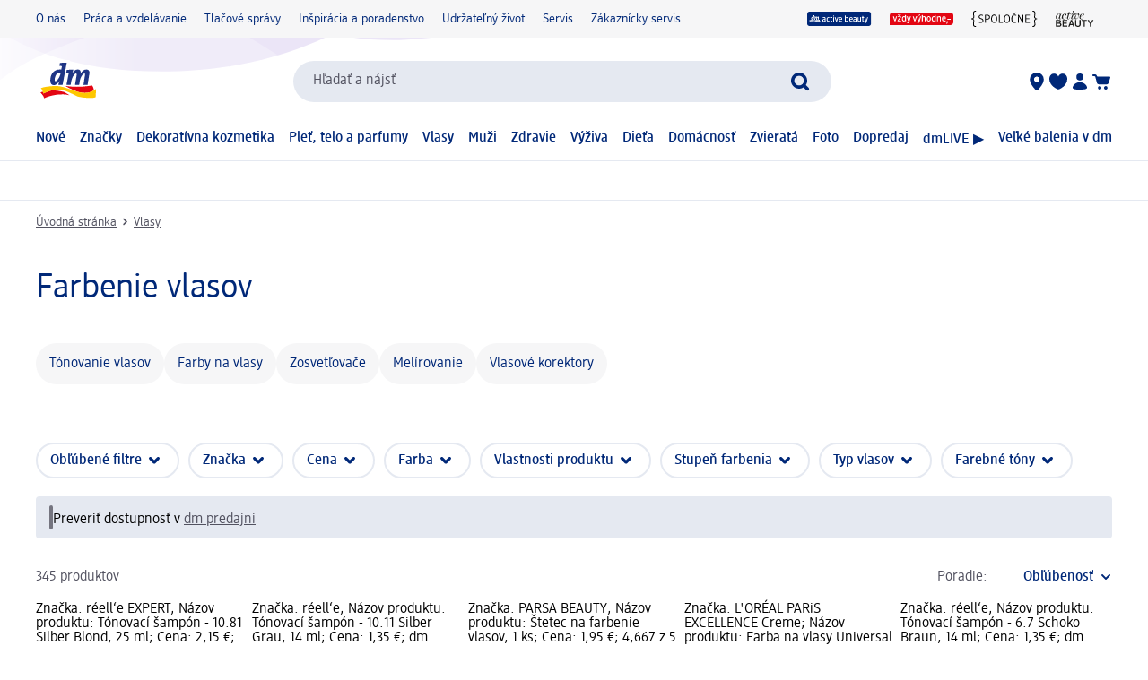

--- FILE ---
content_type: text/html; charset=utf-8
request_url: https://www.mojadm.sk/vlasy/farbenie-vlasov
body_size: 33933
content:
<!DOCTYPE html><html lang="sk" dir="ltr" style="font-size: 16px;"><head><base href="https://www.mojadm.sk/vlasy">
	<meta charset="UTF-8">
	<title>Farbenie vlasov - vždy výhodne | mojadm.sk</title>
	<meta name="viewport" content="width=device-width, initial-scale=1">
	<link rel="manifest" href="/manifest.json">
    <link rel="icon" type="image/png" sizes="32x32" href="/favicon-32x32.png">
    <link rel="icon" type="image/png" sizes="16x16" href="/favicon-16x16.png">
    <link rel="apple-touch-icon" sizes="180x180" href="/apple-touch-icon.png">
    <link rel="mask-icon" href="/safari-pinned-tab.svg" color="#002878">
    <link rel="apple-touch-startup-image" media="(width: 414px) and (height: 896px) and (-webkit-device-pixel-ratio: 3)" href="/screen/splashscreen_1242x2688.png">
    <link rel="apple-touch-startup-image" media="(width: 414px) and (height: 896px) and (-webkit-device-pixel-ratio: 2)" href="/screen/splashscreen_828x1792.png">
    <link rel="apple-touch-startup-image" media="(width: 375px) and (height: 812px) and (-webkit-device-pixel-ratio: 3)" href="/screen/splashscreen_1125x2436.png">
    <link rel="apple-touch-startup-image" media="(width: 414px) and (height: 736px) and (-webkit-device-pixel-ratio: 3)" href="/screen/splashscreen_1242x2208.png">
    <link rel="apple-touch-startup-image" media="(width: 375px) and (height: 667px) and (-webkit-device-pixel-ratio: 2)" href="/screen/splashscreen_750x1334.png">
    <link rel="apple-touch-startup-image" media="(width: 1024px) and (height: 1366px) and (-webkit-device-pixel-ratio: 2)" href="/screen/splashscreen_2048x2732.png">
    <link rel="apple-touch-startup-image" media="(width: 834px) and (height: 1194px) and (-webkit-device-pixel-ratio: 2)" href="/screen/splashscreen_1668x2388.png">
    <link rel="apple-touch-startup-image" media="(width: 834px) and (height: 1112px) and (-webkit-device-pixel-ratio: 2)" href="/screen/splashscreen_1668x2224.png">
    <link rel="apple-touch-startup-image" media="(width: 768px) and (height: 1024px) and (-webkit-device-pixel-ratio: 2)" href="/screen/splashscreen_1536x2048.png">

	<meta name="apple-mobile-web-app-title" content="dm">
	<meta name="apple-mobile-web-app-capable" content="yes">
	<meta name="apple-mobile-web-app-status-bar-style" content="default">
		<style>
	#initial-logo {
		z-index: -9999;
		align-items: center;
		flex-direction: column;
		display: flex;
		padding-top: 30vh;
	    position: absolute;
	    width: 100%;
	}
	
	#first-paint-logo {
		width: 4.375rem;
	}
	</style>

    <link rel="preconnect" href="https://assets.dm.de">
    <link rel="preconnect" href="https://assets.dm.de" crossorigin="">
    <link rel="preconnect" href="https://exc.mm.dm.de">
    <link rel="preconnect" href="https://media.dm-static.com">
				<link rel="stylesheet" type="text/css" href="https://assets.dm.de/js-libraries/2026.113.10305/css/dm-base.min.css">
		<link rel="stylesheet" type="text/css" href="https://assets.dm.de/design-system/14.3.0/design-system_dm.min.css">
		<link rel="stylesheet" type="text/css" href="https://assets.dm.de/design-system/14.3.0/theme.min.css">
		<link rel="stylesheet" type="text/css" href="https://assets.dm.de/stoerungsbanner/2025.807.701/css/stoerungsbanner.min.css">
		<link rel="stylesheet" type="text/css" href="https://assets.dm.de/om/consent-ui/2025.1212.182/css/consent-ui.min.css">
		<link rel="stylesheet" type="text/css" href="https://assets.dm.de/search/2025.1215.18574/css/search-dm.min.css">
		<link rel="stylesheet" type="text/css" href="https://assets.dm.de/content-ui/1.1720.0/css/content-full.min.css">
		<link rel="stylesheet" type="text/css" href="https://assets.dm.de/product/2025.1215.49478/product-dm.min.css">
		<link rel="stylesheet" type="text/css" href="https://assets.dm.de/productsearch/2026.113.21265/css/productsearch-dm.min.css">
		<link rel="stylesheet" type="text/css" href="https://assets.dm.de/recoweb/2026.109.58143/js/recommendation.min.css">
		<link rel="stylesheet" type="text/css" href="https://assets.dm.de/cart/2026.105.68307/css/cart-dm.min.css">
	
	
<link rel="stylesheet" type="text/css" href="https://assets.dm.de/content-ui/1.1720.0/contentModules.min.css"><style data-fela-type="KEYFRAME" type="text/css">@-webkit-keyframes k1{0%{right:-500px}100%{right:0}}@-moz-keyframes k1{0%{right:-500px}100%{right:0}}@keyframes k1{0%{right:-500px}100%{right:0}}@-webkit-keyframes k2{0%{right:0}100%{right:-500px}}@-moz-keyframes k2{0%{right:0}100%{right:-500px}}@keyframes k2{0%{right:0}100%{right:-500px}}@-webkit-keyframes k3{from{-webkit-transform:rotate(0deg);-moz-transform:rotate(0deg);-ms-transform:rotate(0deg);transform:rotate(0deg)}to{-webkit-transform:rotate(360deg);-moz-transform:rotate(360deg);-ms-transform:rotate(360deg);transform:rotate(360deg)}}@-moz-keyframes k3{from{-webkit-transform:rotate(0deg);-moz-transform:rotate(0deg);-ms-transform:rotate(0deg);transform:rotate(0deg)}to{-webkit-transform:rotate(360deg);-moz-transform:rotate(360deg);-ms-transform:rotate(360deg);transform:rotate(360deg)}}@keyframes k3{from{-webkit-transform:rotate(0deg);-moz-transform:rotate(0deg);-ms-transform:rotate(0deg);transform:rotate(0deg)}to{-webkit-transform:rotate(360deg);-moz-transform:rotate(360deg);-ms-transform:rotate(360deg);transform:rotate(360deg)}}@-webkit-keyframes k4{0%, 100%{-webkit-transform:translateY(-200px);-moz-transform:translateY(-200px);-ms-transform:translateY(-200px);transform:translateY(-200px);opacity:0}15%, 90%{-webkit-transform:translateY(0);-moz-transform:translateY(0);-ms-transform:translateY(0);transform:translateY(0);opacity:100%}3%, 97%{opacity:0}}@-moz-keyframes k4{0%, 100%{-webkit-transform:translateY(-200px);-moz-transform:translateY(-200px);-ms-transform:translateY(-200px);transform:translateY(-200px);opacity:0}15%, 90%{-webkit-transform:translateY(0);-moz-transform:translateY(0);-ms-transform:translateY(0);transform:translateY(0);opacity:100%}3%, 97%{opacity:0}}@keyframes k4{0%, 100%{-webkit-transform:translateY(-200px);-moz-transform:translateY(-200px);-ms-transform:translateY(-200px);transform:translateY(-200px);opacity:0}15%, 90%{-webkit-transform:translateY(0);-moz-transform:translateY(0);-ms-transform:translateY(0);transform:translateY(0);opacity:100%}3%, 97%{opacity:0}}@-webkit-keyframes k5{0%, 100%{-webkit-transform:rotate(8deg);-moz-transform:rotate(8deg);-ms-transform:rotate(8deg);transform:rotate(8deg)}50%{-webkit-transform:rotate(0);-moz-transform:rotate(0);-ms-transform:rotate(0);transform:rotate(0)}100%{-webkit-transform:rotate(8deg);-moz-transform:rotate(8deg);-ms-transform:rotate(8deg);transform:rotate(8deg)}}@-moz-keyframes k5{0%, 100%{-webkit-transform:rotate(8deg);-moz-transform:rotate(8deg);-ms-transform:rotate(8deg);transform:rotate(8deg)}50%{-webkit-transform:rotate(0);-moz-transform:rotate(0);-ms-transform:rotate(0);transform:rotate(0)}100%{-webkit-transform:rotate(8deg);-moz-transform:rotate(8deg);-ms-transform:rotate(8deg);transform:rotate(8deg)}}@keyframes k5{0%, 100%{-webkit-transform:rotate(8deg);-moz-transform:rotate(8deg);-ms-transform:rotate(8deg);transform:rotate(8deg)}50%{-webkit-transform:rotate(0);-moz-transform:rotate(0);-ms-transform:rotate(0);transform:rotate(0)}100%{-webkit-transform:rotate(8deg);-moz-transform:rotate(8deg);-ms-transform:rotate(8deg);transform:rotate(8deg)}}@-webkit-keyframes k6{0%{-webkit-transform:translate(-85px, -20px) rotate(0);-moz-transform:translate(-85px, -20px) rotate(0);-ms-transform:translate(-85px, -20px) rotate(0);transform:translate(-85px, -20px) rotate(0)}50%{-webkit-transform:translate(-85px, -20px) rotate(4deg);-moz-transform:translate(-85px, -20px) rotate(4deg);-ms-transform:translate(-85px, -20px) rotate(4deg);transform:translate(-85px, -20px) rotate(4deg)}100%{-webkit-transform:translate(-85px, -20px) rotate(0);-moz-transform:translate(-85px, -20px) rotate(0);-ms-transform:translate(-85px, -20px) rotate(0);transform:translate(-85px, -20px) rotate(0)}}@-moz-keyframes k6{0%{-webkit-transform:translate(-85px, -20px) rotate(0);-moz-transform:translate(-85px, -20px) rotate(0);-ms-transform:translate(-85px, -20px) rotate(0);transform:translate(-85px, -20px) rotate(0)}50%{-webkit-transform:translate(-85px, -20px) rotate(4deg);-moz-transform:translate(-85px, -20px) rotate(4deg);-ms-transform:translate(-85px, -20px) rotate(4deg);transform:translate(-85px, -20px) rotate(4deg)}100%{-webkit-transform:translate(-85px, -20px) rotate(0);-moz-transform:translate(-85px, -20px) rotate(0);-ms-transform:translate(-85px, -20px) rotate(0);transform:translate(-85px, -20px) rotate(0)}}@keyframes k6{0%{-webkit-transform:translate(-85px, -20px) rotate(0);-moz-transform:translate(-85px, -20px) rotate(0);-ms-transform:translate(-85px, -20px) rotate(0);transform:translate(-85px, -20px) rotate(0)}50%{-webkit-transform:translate(-85px, -20px) rotate(4deg);-moz-transform:translate(-85px, -20px) rotate(4deg);-ms-transform:translate(-85px, -20px) rotate(4deg);transform:translate(-85px, -20px) rotate(4deg)}100%{-webkit-transform:translate(-85px, -20px) rotate(0);-moz-transform:translate(-85px, -20px) rotate(0);-ms-transform:translate(-85px, -20px) rotate(0);transform:translate(-85px, -20px) rotate(0)}}@-webkit-keyframes k7{0%{-webkit-transform:translateY(-30px) rotate(0);-moz-transform:translateY(-30px) rotate(0);-ms-transform:translateY(-30px) rotate(0);transform:translateY(-30px) rotate(0)}50%{-webkit-transform:translateY(-30px) rotate(3deg);-moz-transform:translateY(-30px) rotate(3deg);-ms-transform:translateY(-30px) rotate(3deg);transform:translateY(-30px) rotate(3deg)}100%{-webkit-transform:translateY(-30px) rotate(0);-moz-transform:translateY(-30px) rotate(0);-ms-transform:translateY(-30px) rotate(0);transform:translateY(-30px) rotate(0)}}@-moz-keyframes k7{0%{-webkit-transform:translateY(-30px) rotate(0);-moz-transform:translateY(-30px) rotate(0);-ms-transform:translateY(-30px) rotate(0);transform:translateY(-30px) rotate(0)}50%{-webkit-transform:translateY(-30px) rotate(3deg);-moz-transform:translateY(-30px) rotate(3deg);-ms-transform:translateY(-30px) rotate(3deg);transform:translateY(-30px) rotate(3deg)}100%{-webkit-transform:translateY(-30px) rotate(0);-moz-transform:translateY(-30px) rotate(0);-ms-transform:translateY(-30px) rotate(0);transform:translateY(-30px) rotate(0)}}@keyframes k7{0%{-webkit-transform:translateY(-30px) rotate(0);-moz-transform:translateY(-30px) rotate(0);-ms-transform:translateY(-30px) rotate(0);transform:translateY(-30px) rotate(0)}50%{-webkit-transform:translateY(-30px) rotate(3deg);-moz-transform:translateY(-30px) rotate(3deg);-ms-transform:translateY(-30px) rotate(3deg);transform:translateY(-30px) rotate(3deg)}100%{-webkit-transform:translateY(-30px) rotate(0);-moz-transform:translateY(-30px) rotate(0);-ms-transform:translateY(-30px) rotate(0);transform:translateY(-30px) rotate(0)}}@-webkit-keyframes k8{0%{-webkit-transform:rotate(0);-moz-transform:rotate(0);-ms-transform:rotate(0);transform:rotate(0)}50%{-webkit-transform:rotate(2deg);-moz-transform:rotate(2deg);-ms-transform:rotate(2deg);transform:rotate(2deg)}100%{-webkit-transform:rotate(0);-moz-transform:rotate(0);-ms-transform:rotate(0);transform:rotate(0)}}@-moz-keyframes k8{0%{-webkit-transform:rotate(0);-moz-transform:rotate(0);-ms-transform:rotate(0);transform:rotate(0)}50%{-webkit-transform:rotate(2deg);-moz-transform:rotate(2deg);-ms-transform:rotate(2deg);transform:rotate(2deg)}100%{-webkit-transform:rotate(0);-moz-transform:rotate(0);-ms-transform:rotate(0);transform:rotate(0)}}@keyframes k8{0%{-webkit-transform:rotate(0);-moz-transform:rotate(0);-ms-transform:rotate(0);transform:rotate(0)}50%{-webkit-transform:rotate(2deg);-moz-transform:rotate(2deg);-ms-transform:rotate(2deg);transform:rotate(2deg)}100%{-webkit-transform:rotate(0);-moz-transform:rotate(0);-ms-transform:rotate(0);transform:rotate(0)}}@-webkit-keyframes k9{0%{-webkit-transform:translate(-1200px, 200px);-moz-transform:translate(-1200px, 200px);-ms-transform:translate(-1200px, 200px);transform:translate(-1200px, 200px)}100%{-webkit-transform:translate(1200px, 0);-moz-transform:translate(1200px, 0);-ms-transform:translate(1200px, 0);transform:translate(1200px, 0)}}@-moz-keyframes k9{0%{-webkit-transform:translate(-1200px, 200px);-moz-transform:translate(-1200px, 200px);-ms-transform:translate(-1200px, 200px);transform:translate(-1200px, 200px)}100%{-webkit-transform:translate(1200px, 0);-moz-transform:translate(1200px, 0);-ms-transform:translate(1200px, 0);transform:translate(1200px, 0)}}@keyframes k9{0%{-webkit-transform:translate(-1200px, 200px);-moz-transform:translate(-1200px, 200px);-ms-transform:translate(-1200px, 200px);transform:translate(-1200px, 200px)}100%{-webkit-transform:translate(1200px, 0);-moz-transform:translate(1200px, 0);-ms-transform:translate(1200px, 0);transform:translate(1200px, 0)}}@-webkit-keyframes k10{0%{opacity:1}50%{opacity:0.4}100%{opacity:1}}@-moz-keyframes k10{0%{opacity:1}50%{opacity:0.4}100%{opacity:1}}@keyframes k10{0%{opacity:1}50%{opacity:0.4}100%{opacity:1}}</style><style data-fela-type="RULE" type="text/css"></style><style data-fela-type="RULE" type="text/css" media="(min-width: 600px)"></style><style data-fela-type="RULE" type="text/css" media="(min-width: 900px)"></style><style data-fela-type="RULE" type="text/css" media="(min-width: 1200px)"></style><style data-fela-type="RULE" type="text/css" media="(min-width: calc(1200px + 80px))"></style><link rel="stylesheet" type="text/css" href="https://assets.dm.de/productsearch/2026.113.21265/js/../css/GridRenderer.47aa56e5e1fbbeb2222a.min.css"><meta name="description" content="Všetko, čo potrebujete na farbenie vlasov u seba doma nájdete v dm: farby na vlasy ✔️ melíre ✔️ zosvetľovače ✔️ korektory ✔️či tónovacie prostriedky ✔️"><meta name="keywords" content="farbenie vlasov"><meta name="robots" content="index, follow"><link rel="canonical" href="https://www.mojadm.sk/vlasy/farbenie-vlasov"><style data-fela-type="RULE" type="text/css" media="(max-width: 1200px) and (hover: none) and (pointer: coarse)"></style><style data-fela-type="RULE" type="text/css" media="(max-width: 1200px) and (hover: none) and (pointer: coarse) and (min-width: 900px)"></style><style data-fela-type="RULE" type="text/css" media="(prefers-reduced-motion: reduce)"></style><style>.odt_TeaserGroup-module_module_wTNeK{overflow:hidden;position:relative}.odt_TeaserGroup-module_mask_Empiq{width:calc(100% - 40px);max-width:1200px;margin-left:auto;margin-right:auto;position:relative}@media(min-width: 900px){.odt_TeaserGroup-module_mask_Empiq{width:calc(100% - 80px)}}@media(min-width: 1200px){.odt_TeaserGroup-module_mask_Empiq{width:1150px}}@media(min-width: 1280px){.odt_TeaserGroup-module_mask_Empiq{width:1200px}}.odt_TeaserGroup-module_maskSlider_VVNIb{max-width:1280px;position:relative;margin-left:0;margin-right:0}@media(min-width: 600px){.odt_TeaserGroup-module_maskSlider_VVNIb{width:calc(100% - 40px);margin-left:auto;margin-right:auto}}@media(min-width: 900px){.odt_TeaserGroup-module_maskSlider_VVNIb{width:calc(100% - 80px)}}@media(min-width: 1200px){.odt_TeaserGroup-module_maskSlider_VVNIb{width:1150px}}@media(min-width: 1280px){.odt_TeaserGroup-module_maskSlider_VVNIb{width:1200px}}.odt_TeaserGroup-module_headline_yaORa{width:calc(100% - 40px);max-width:1200px;margin:0 auto;padding-bottom:.125rem;position:relative}@media(min-width: 900px){.odt_TeaserGroup-module_headline_yaORa{width:calc(100% - 80px)}}@media(min-width: 1200px){.odt_TeaserGroup-module_headline_yaORa{width:1150px}}@media(min-width: 1280px){.odt_TeaserGroup-module_headline_yaORa{width:1200px}}.odt_TeaserGroup-module_panel_PwecY{position:relative}.odt_TeaserGroup-module_item_DFWY5{transition:opacity .25s;position:relative;display:inline-block;vertical-align:top;box-sizing:border-box}.odt_TeaserGroup-module_image_FyGlR{border-radius:5px;overflow:hidden;border:none;outline:none;padding:0;height:auto}.odt_TeaserGroup-module_image_FyGlR img{display:block;-webkit-user-select:none;-moz-user-select:none;user-select:none;width:auto !important;height:auto !important;min-height:auto !important}.odt_TeaserGroup-module_text_gYBvh{padding:8px 0 15px;width:calc(100% + 40px);display:block;font-family:dmbrand,sans-serif;font-weight:400;font-size:16px;white-space:normal;-webkit-user-select:none;-moz-user-select:none;user-select:none;margin:0 -20px;border:none;outline:none;background-color:rgba(0,0,0,0)}@media(min-width: 900px){.odt_TeaserGroup-module_text_gYBvh{margin:0 -40px;width:calc(100% + 80px)}}@media(min-width: 1200px){.odt_TeaserGroup-module_text_gYBvh{margin:0 -25px;width:calc(100% + 50px)}}@media(min-width: 1280px){.odt_TeaserGroup-module_text_gYBvh{margin:0;width:100%}}.odt_TeaserGroup-module_text_gYBvh h1,.odt_TeaserGroup-module_text_gYBvh h2,.odt_TeaserGroup-module_text_gYBvh h3,.odt_TeaserGroup-module_text_gYBvh h4,.odt_TeaserGroup-module_text_gYBvh h5,.odt_TeaserGroup-module_text_gYBvh h6,.odt_TeaserGroup-module_text_gYBvh p{margin:1px 0;padding:0}.odt_TeaserGroup-module_text_gYBvh h1,.odt_TeaserGroup-module_text_gYBvh h2,.odt_TeaserGroup-module_text_gYBvh h3,.odt_TeaserGroup-module_text_gYBvh h4,.odt_TeaserGroup-module_text_gYBvh h5,.odt_TeaserGroup-module_text_gYBvh h6{font-size:18px;font-weight:400}.odt_TeaserGroup-module_teaserLink_WCMBl{text-decoration:none}.odt_TeaserGroup-module_teaserLink_WCMBl .odt_TeaserGroup-module_image_FyGlR,.odt_TeaserGroup-module_teaserLink_WCMBl .odt_TeaserGroup-module_text_gYBvh{cursor:pointer}.odt_TeaserGroup-module_teaserLinkNoPointer_W2eQQ{text-decoration:none}.odt_TeaserGroup-module_teaserLinkNoPointer_W2eQQ .odt_TeaserGroup-module_image_FyGlR,.odt_TeaserGroup-module_teaserLinkNoPointer_W2eQQ .odt_TeaserGroup-module_text_gYBvh{cursor:default}.odt_TeaserGroup-module_buttonKiller_ow6AX{position:absolute;left:0;top:0;width:100%;height:100%}.odt_TeaserGroup-module_arrows_rU6ww{position:absolute;top:0;pointer-events:none;width:100%}.odt_TeaserGroup-module_arrowLeft_kZ2kH{position:absolute;left:0;top:50%;margin-top:-25px;margin-left:-25px;cursor:pointer;pointer-events:auto;padding:0;outline:none;border:none;background-color:rgba(0,0,0,0)}.odt_TeaserGroup-module_arrowLeft_kZ2kH svg{display:block}@media(max-width: 899px){.odt_TeaserGroup-module_arrowLeft_kZ2kH{transform:scale(0.6, 0.6)}}@media(max-width: 599px){.odt_TeaserGroup-module_arrowLeft_kZ2kH{margin-left:5px}}.odt_TeaserGroup-module_arrowRight_SHULX{position:absolute;right:0;top:50%;margin-top:-25px;margin-right:-25px;cursor:pointer;pointer-events:auto;padding:0;outline:none;border:none;background-color:rgba(0,0,0,0)}.odt_TeaserGroup-module_arrowRight_SHULX svg{display:block}@media(max-width: 899px){.odt_TeaserGroup-module_arrowRight_SHULX{transform:scale(0.6, 0.6)}}@media(max-width: 599px){.odt_TeaserGroup-module_arrowRight_SHULX{margin-right:5px}}
/*# sourceMappingURL=[data-uri] */</style><style type="text/css">.om-iframe-wrapper { display: none; position:absolute; left: -1000px; top: -1000px; }.om-iframe { display: none; }</style><style data-fela-type="RULE" type="text/css" media="screen and (min-width: 1800px)"></style><style data-fela-type="RULE" type="text/css" media="screen and (max-width: 1799px)"></style><style data-fela-type="RULE" type="text/css" media="screen and (max-width: 1199px)"></style><style data-fela-type="RULE" type="text/css" media="screen and (max-width: 899px)"></style><style data-fela-type="RULE" type="text/css" media="screen and (max-width: 449px)"></style><style data-fela-type="RULE" type="text/css" media="screen and (prefers-reduced-motion: reduce)"></style><style data-fela-type="RULE" type="text/css" media="screen and (min-width: 450px)"></style><style data-fela-type="RULE" type="text/css" media="screen and (min-width: 900px)"></style><style type="text/css" data-fela-rehydration="434" data-fela-type="KEYFRAME">@-webkit-keyframes k1{0%{right:-500px}100%{right:0}}@-moz-keyframes k1{0%{right:-500px}100%{right:0}}@keyframes k1{0%{right:-500px}100%{right:0}}@-webkit-keyframes k2{0%{right:0}100%{right:-500px}}@-moz-keyframes k2{0%{right:0}100%{right:-500px}}@keyframes k2{0%{right:0}100%{right:-500px}}@-webkit-keyframes k3{from{-webkit-transform:rotate(0deg);-moz-transform:rotate(0deg);-ms-transform:rotate(0deg);transform:rotate(0deg)}to{-webkit-transform:rotate(360deg);-moz-transform:rotate(360deg);-ms-transform:rotate(360deg);transform:rotate(360deg)}}@-moz-keyframes k3{from{-webkit-transform:rotate(0deg);-moz-transform:rotate(0deg);-ms-transform:rotate(0deg);transform:rotate(0deg)}to{-webkit-transform:rotate(360deg);-moz-transform:rotate(360deg);-ms-transform:rotate(360deg);transform:rotate(360deg)}}@keyframes k3{from{-webkit-transform:rotate(0deg);-moz-transform:rotate(0deg);-ms-transform:rotate(0deg);transform:rotate(0deg)}to{-webkit-transform:rotate(360deg);-moz-transform:rotate(360deg);-ms-transform:rotate(360deg);transform:rotate(360deg)}}@-webkit-keyframes k4{0%, 100%{-webkit-transform:translateY(-200px);-moz-transform:translateY(-200px);-ms-transform:translateY(-200px);transform:translateY(-200px);opacity:0}15%, 90%{-webkit-transform:translateY(0);-moz-transform:translateY(0);-ms-transform:translateY(0);transform:translateY(0);opacity:100%}3%, 97%{opacity:0}}@-moz-keyframes k4{0%, 100%{-webkit-transform:translateY(-200px);-moz-transform:translateY(-200px);-ms-transform:translateY(-200px);transform:translateY(-200px);opacity:0}15%, 90%{-webkit-transform:translateY(0);-moz-transform:translateY(0);-ms-transform:translateY(0);transform:translateY(0);opacity:100%}3%, 97%{opacity:0}}@keyframes k4{0%, 100%{-webkit-transform:translateY(-200px);-moz-transform:translateY(-200px);-ms-transform:translateY(-200px);transform:translateY(-200px);opacity:0}15%, 90%{-webkit-transform:translateY(0);-moz-transform:translateY(0);-ms-transform:translateY(0);transform:translateY(0);opacity:100%}3%, 97%{opacity:0}}@-webkit-keyframes k5{0%, 100%{-webkit-transform:rotate(8deg);-moz-transform:rotate(8deg);-ms-transform:rotate(8deg);transform:rotate(8deg)}50%{-webkit-transform:rotate(0);-moz-transform:rotate(0);-ms-transform:rotate(0);transform:rotate(0)}100%{-webkit-transform:rotate(8deg);-moz-transform:rotate(8deg);-ms-transform:rotate(8deg);transform:rotate(8deg)}}@-moz-keyframes k5{0%, 100%{-webkit-transform:rotate(8deg);-moz-transform:rotate(8deg);-ms-transform:rotate(8deg);transform:rotate(8deg)}50%{-webkit-transform:rotate(0);-moz-transform:rotate(0);-ms-transform:rotate(0);transform:rotate(0)}100%{-webkit-transform:rotate(8deg);-moz-transform:rotate(8deg);-ms-transform:rotate(8deg);transform:rotate(8deg)}}@keyframes k5{0%, 100%{-webkit-transform:rotate(8deg);-moz-transform:rotate(8deg);-ms-transform:rotate(8deg);transform:rotate(8deg)}50%{-webkit-transform:rotate(0);-moz-transform:rotate(0);-ms-transform:rotate(0);transform:rotate(0)}100%{-webkit-transform:rotate(8deg);-moz-transform:rotate(8deg);-ms-transform:rotate(8deg);transform:rotate(8deg)}}@-webkit-keyframes k6{0%{-webkit-transform:translate(-85px, -20px) rotate(0);-moz-transform:translate(-85px, -20px) rotate(0);-ms-transform:translate(-85px, -20px) rotate(0);transform:translate(-85px, -20px) rotate(0)}50%{-webkit-transform:translate(-85px, -20px) rotate(4deg);-moz-transform:translate(-85px, -20px) rotate(4deg);-ms-transform:translate(-85px, -20px) rotate(4deg);transform:translate(-85px, -20px) rotate(4deg)}100%{-webkit-transform:translate(-85px, -20px) rotate(0);-moz-transform:translate(-85px, -20px) rotate(0);-ms-transform:translate(-85px, -20px) rotate(0);transform:translate(-85px, -20px) rotate(0)}}@-moz-keyframes k6{0%{-webkit-transform:translate(-85px, -20px) rotate(0);-moz-transform:translate(-85px, -20px) rotate(0);-ms-transform:translate(-85px, -20px) rotate(0);transform:translate(-85px, -20px) rotate(0)}50%{-webkit-transform:translate(-85px, -20px) rotate(4deg);-moz-transform:translate(-85px, -20px) rotate(4deg);-ms-transform:translate(-85px, -20px) rotate(4deg);transform:translate(-85px, -20px) rotate(4deg)}100%{-webkit-transform:translate(-85px, -20px) rotate(0);-moz-transform:translate(-85px, -20px) rotate(0);-ms-transform:translate(-85px, -20px) rotate(0);transform:translate(-85px, -20px) rotate(0)}}@keyframes k6{0%{-webkit-transform:translate(-85px, -20px) rotate(0);-moz-transform:translate(-85px, -20px) rotate(0);-ms-transform:translate(-85px, -20px) rotate(0);transform:translate(-85px, -20px) rotate(0)}50%{-webkit-transform:translate(-85px, -20px) rotate(4deg);-moz-transform:translate(-85px, -20px) rotate(4deg);-ms-transform:translate(-85px, -20px) rotate(4deg);transform:translate(-85px, -20px) rotate(4deg)}100%{-webkit-transform:translate(-85px, -20px) rotate(0);-moz-transform:translate(-85px, -20px) rotate(0);-ms-transform:translate(-85px, -20px) rotate(0);transform:translate(-85px, -20px) rotate(0)}}@-webkit-keyframes k7{0%{-webkit-transform:translateY(-30px) rotate(0);-moz-transform:translateY(-30px) rotate(0);-ms-transform:translateY(-30px) rotate(0);transform:translateY(-30px) rotate(0)}50%{-webkit-transform:translateY(-30px) rotate(3deg);-moz-transform:translateY(-30px) rotate(3deg);-ms-transform:translateY(-30px) rotate(3deg);transform:translateY(-30px) rotate(3deg)}100%{-webkit-transform:translateY(-30px) rotate(0);-moz-transform:translateY(-30px) rotate(0);-ms-transform:translateY(-30px) rotate(0);transform:translateY(-30px) rotate(0)}}@-moz-keyframes k7{0%{-webkit-transform:translateY(-30px) rotate(0);-moz-transform:translateY(-30px) rotate(0);-ms-transform:translateY(-30px) rotate(0);transform:translateY(-30px) rotate(0)}50%{-webkit-transform:translateY(-30px) rotate(3deg);-moz-transform:translateY(-30px) rotate(3deg);-ms-transform:translateY(-30px) rotate(3deg);transform:translateY(-30px) rotate(3deg)}100%{-webkit-transform:translateY(-30px) rotate(0);-moz-transform:translateY(-30px) rotate(0);-ms-transform:translateY(-30px) rotate(0);transform:translateY(-30px) rotate(0)}}@keyframes k7{0%{-webkit-transform:translateY(-30px) rotate(0);-moz-transform:translateY(-30px) rotate(0);-ms-transform:translateY(-30px) rotate(0);transform:translateY(-30px) rotate(0)}50%{-webkit-transform:translateY(-30px) rotate(3deg);-moz-transform:translateY(-30px) rotate(3deg);-ms-transform:translateY(-30px) rotate(3deg);transform:translateY(-30px) rotate(3deg)}100%{-webkit-transform:translateY(-30px) rotate(0);-moz-transform:translateY(-30px) rotate(0);-ms-transform:translateY(-30px) rotate(0);transform:translateY(-30px) rotate(0)}}@-webkit-keyframes k8{0%{-webkit-transform:rotate(0);-moz-transform:rotate(0);-ms-transform:rotate(0);transform:rotate(0)}50%{-webkit-transform:rotate(2deg);-moz-transform:rotate(2deg);-ms-transform:rotate(2deg);transform:rotate(2deg)}100%{-webkit-transform:rotate(0);-moz-transform:rotate(0);-ms-transform:rotate(0);transform:rotate(0)}}@-moz-keyframes k8{0%{-webkit-transform:rotate(0);-moz-transform:rotate(0);-ms-transform:rotate(0);transform:rotate(0)}50%{-webkit-transform:rotate(2deg);-moz-transform:rotate(2deg);-ms-transform:rotate(2deg);transform:rotate(2deg)}100%{-webkit-transform:rotate(0);-moz-transform:rotate(0);-ms-transform:rotate(0);transform:rotate(0)}}@keyframes k8{0%{-webkit-transform:rotate(0);-moz-transform:rotate(0);-ms-transform:rotate(0);transform:rotate(0)}50%{-webkit-transform:rotate(2deg);-moz-transform:rotate(2deg);-ms-transform:rotate(2deg);transform:rotate(2deg)}100%{-webkit-transform:rotate(0);-moz-transform:rotate(0);-ms-transform:rotate(0);transform:rotate(0)}}@-webkit-keyframes k9{0%{-webkit-transform:translate(-1200px, 200px);-moz-transform:translate(-1200px, 200px);-ms-transform:translate(-1200px, 200px);transform:translate(-1200px, 200px)}100%{-webkit-transform:translate(1200px, 0);-moz-transform:translate(1200px, 0);-ms-transform:translate(1200px, 0);transform:translate(1200px, 0)}}@-moz-keyframes k9{0%{-webkit-transform:translate(-1200px, 200px);-moz-transform:translate(-1200px, 200px);-ms-transform:translate(-1200px, 200px);transform:translate(-1200px, 200px)}100%{-webkit-transform:translate(1200px, 0);-moz-transform:translate(1200px, 0);-ms-transform:translate(1200px, 0);transform:translate(1200px, 0)}}@keyframes k9{0%{-webkit-transform:translate(-1200px, 200px);-moz-transform:translate(-1200px, 200px);-ms-transform:translate(-1200px, 200px);transform:translate(-1200px, 200px)}100%{-webkit-transform:translate(1200px, 0);-moz-transform:translate(1200px, 0);-ms-transform:translate(1200px, 0);transform:translate(1200px, 0)}}@-webkit-keyframes k10{0%{opacity:1}50%{opacity:0.4}100%{opacity:1}}@-moz-keyframes k10{0%{opacity:1}50%{opacity:0.4}100%{opacity:1}}@keyframes k10{0%{opacity:1}50%{opacity:0.4}100%{opacity:1}}</style><style type="text/css" data-fela-rehydration="434" data-fela-type="RULE">.a{position:absolute}.b{width:100%}.c{display:-webkit-box;display:-webkit-flex;display:-ms-flexbox;display:flex}.d{flex-direction:column}.e{min-height:100vh}.f{border-bottom:1px solid #E5E9F1}.g{-webkit-align-items:center;-ms-flex-item-align-items:center;-ms-grid-row-align-items:center;align-items:center}.h{-webkit-transition:min-height 0.3s;transition:min-height 0.3s}.i{min-height:7.115rem}.l{flex-wrap:wrap}.m{-webkit-align-items:stretch;-ms-flex-item-align-items:stretch;-ms-grid-row-align-items:stretch;align-items:stretch}.n{justify-content:space-between}.o{box-sizing:border-box}.p{padding-top:0.625rem}.q{padding-bottom:0.625rem}.u{font-family:dmbrand, Arial, Helvetica, sans-serif}.v{font-size:inherit}.w{font-weight:400}.x{cursor:pointer}.y{display:-webkit-inline-box;display:-webkit-inline-flex;display:-ms-inline-flexbox;display:inline-flex}.z{align-self:flex-start}.ab{text-decoration:underline}.ac{color:#525260}.af{border:none}.ag{margin:0}.ah{padding:0.9375rem}.ai{background:transparent}.aj{font-smoothing:inherit}.ak{-webkit-appearance:none;-moz-appearance:none;-ms-appearance:none;appearance:none}.al{outline-offset:0.3125rem}.am{-webkit-background-color:#FFFFFF;background-color:#FFFFFF}.an{top:-9999px}.ao{left:0.9375rem}.aq{z-index:1}.ar{display:none}.aw{font-size:0.875rem}.ax{line-height:1.29}.ay{padding:0.625rem 0}.az{min-height:2.6rem}.ba{max-width:1200px}.bb{margin:0 auto}.bc{flex-direction:row}.bd{justify-content:space-around}.be{padding:0 1.25rem}.bi{text-decoration:none}.bj{color:#002878}.bk{padding:0}.bl{margin-right:1.25rem}.bm:last-child{margin-right:0}.bn{align-self:center}.bo{-webkit-flex:1 0 auto;-ms-flex:1 0 auto;flex:1 0 auto}.bp{max-height:50px}.bq{height:33.84px}.bs{-webkit-flex:100% 0 0;-ms-flex:100% 0 0;flex:100% 0 0}.bt{-webkit-order:4;-ms-flex-order:4;order:4}.bu{padding:0.9375rem 0 0}.by{-webkit-order:3;-ms-flex-order:3;order:3}.bz{align-self:stretch}.ca{gap:1.25rem}.cb{jusitify-self:stretch}.cc{list-style-type:none}.ci{top:0px}.cj{opacity:0}.ck{justify-content:center}.cl{outline:none}.cm{height:24px}.cn{display:block}.cp{-webkit-background-color:transparent;background-color:transparent}.cq{-webkit-hyphens:auto;-moz-hyphens:auto;-ms-hyphens:auto;hyphens:auto}.cr{-webkit-hyphens:auto}.cs{font-weight:500}.ct{min-height:2.05rem}.cu{-webkit-transition:-webkit-transform .6s;transition:transform .6s}.cv{position:relative}.cx a.uvp-item{cursor:pointer}.cy .uvp-item{-webkit-align-items:center;-ms-flex-item-align-items:center;-ms-grid-row-align-items:center;align-items:center}.cz .uvp-item{display:-webkit-box;display:-webkit-flex;display:-ms-flexbox;display:flex}.da .uvp-item{margin:0 auto}.db .uvp-item{text-decoration:none}.dc .uvp-item{color:#525260}.df .uvp-item .content{display:none}.dg .uvp-item .icon{-webkit-align-items:center;-ms-flex-item-align-items:center;-ms-grid-row-align-items:center;align-items:center}.dh .uvp-item .icon{display:-webkit-box;display:-webkit-flex;display:-ms-flexbox;display:flex}.di .uvp-item .icon{justify-content:flex-end}.dj .uvp-item .icon{margin-right:5px}.dk .uvp-item .icon img{height:1.5rem}.dl .uvp-item .uvp-item-title{width:auto}.dn .uvp-item:focus-visible{outline:none}.do .uvp-item:focus-visible{border:2px solid #002878}.dp .uvp-item:focus-visible{border-radius:5px}.ds{min-height:90vh}.dt{-webkit-flex:1;-ms-flex:1;flex:1}.du{min-height:18px}.dv{margin-top:0.9375rem}.dw{margin-bottom:0.3125rem}.dx{word-break:break-word}.dy{whitespace:nowrap}.dz{display:inline}.ea{display:inline-block}.eb{width:auto}.ec{height:auto}.ed{overflow:visible}.ei{margin:0 0.3125rem}.ej{visibility:hidden}.ek> * details * div[data-dmid="modules-container"]{visibility:inherit}.el{margin-bottom:1.5625rem}.en{min-height:calc(46px + 2 * 0.625rem)}.eo{gap:0.625rem}.ep{font-size:1rem}.eq:after{position:absolute}.er:after{-webkit-transition:bottom 0.3s ease, opacity 0.3s ease;transition:bottom 0.3s ease, opacity 0.3s ease}.es:after{bottom:-10px}.et:after{opacity:0}.eu:after{left:0}.ev:after{content:""}.ew:after{border-radius:0.875rem}.ex:after{display:inline-block}.ey:after{width:100%}.ez:after{height:3px}.fb:after{-webkit-background-color:#002878;background-color:#002878}.ff{min-height:30px}.fg{margin-top:0.625rem}.fh{margin-bottom:0.625rem}.fi{white-space:nowrap}.fk{margin-top:1.5625rem}.fl{margin:0px !important}.fm{font-size:2.375rem}.fn{line-height:1.1}.fo{overflow-wrap:anywhere}.fp{text-align:left}.fq{padding-bottom:0.9375rem}.fr:last-child{padding-bottom:0}.fs{font-size:1.75rem}.ft{line-height:1.15}.fu{font-size:1.375rem}.fv{line-height:1.18}.fw{margin-bottom:1.875rem}.fx:last-child{margin-bottom:0}.fy:not(:last-child){margin-bottom:0.625rem}.fz{margin-left:1.875rem}.ga{-webkit-align-items:flex-start;-ms-flex-item-align-items:start;align-items:flex-start}.gb{top:0}.gc{left:0}.gd{bottom:0}.ge{right:0}.gf{z-index:9021}.gg{pointer-events:none}.gh{height:100%}.gi{background:}.gj{z-index:9022}.gk{animation-name:k3}.gl{animation-duration:5000ms}.gm{animation-iteration-count:infinite}.gn{animation-timing-function:linear}.go{margin:auto}.gp{line-height:1.25}.gq{z-index:1300}.gr{-webkit-transition:300ms all linear;transition:300ms all linear}.gs{top:100%}.gt{left:50%}.gu{-webkit-transform:translate(-50%, 0);-moz-transform:translate(-50%, 0);-ms-transform:translate(-50%, 0);transform:translate(-50%, 0)}.gv{word-wrap:break-word}.gw{border-radius:2px}.gx{box-shadow:
    1px 1px 2px rgba(0, 0, 0, 0.04),
    1px 4px 8px rgba(0, 0, 0, 0.08)
  }.gy{padding:1.25em}.gz{overflow:hidden}.ha{width:20px}.hb{height:20px}.hc:after{content:" "}.hd:after{width:10px}.he:after{height:10px}.hf:after{background:#FFFFFF}.hg:after{-webkit-transform:rotate(45deg);-moz-transform:rotate(45deg);-ms-transform:rotate(45deg);transform:rotate(45deg)}.hh:after{top:15px}.hi:after{left:5px}.hj:after{box-shadow:0px -1px 2px rgba(0, 0, 0, 0.04),
          0px -4px 8px rgba(0, 0, 0, 0.08)}.hk{padding:0.5rem}.hl{-webkit-align-items:flex-end;-ms-flex-item-align-items:end;align-items:flex-end}.hm{justify-content:flex-end}.hn{margin-right:10px}.ho{margin-bottom:false}.hp{max-width:100%}.hr{flex-grow:1}.hs{display:-ms-grid;display:grid}.ht{-ms-grid-area:1;-ms-grid-area-span:0;grid-area:1 / 1}.hu{-webkit-appearance:none}.hv{-webkit-background-color:#E5E9F1;background-color:#E5E9F1}.hw{border-radius:30px}.hx{border:2px solid transparent}.hy{min-height:2.75rem}.hz{line-height:2.50rem}.ia{padding-left:1.25rem}.ib{padding-right:3.75rem}.ig::-webkit-input-placeholder{line-height:2.75rem}.ih::placeholder{color:transparent}.ii:-ms-input-placeholder{color:transparent}.ij::-ms-input-placeholder{color:transparent}.ik::-webkit-search-cancel-button{-webkit-appearance:none}.il::-webkit-search-cancel-button{cursor:pointer}.im::-ms-clear{display:none}.in::-ms-clear{width:0}.io::-ms-clear{height:0}.ip::-ms-reveal{display:none}.iq::-ms-reveal{width:0}.ir::-ms-reveal{height:0}.is{padding-right:0.9375rem}.it{padding-left:2px}.iu{padding-bottom:1px}.iv{pointer-events:auto}.iw{width:-webkit-fit-content;width:-moz-fit-content;width:fit-content}.ix::-webkit-scrollbar{display:none}.iy{scrollbar-width:none}.iz{-webkit-margin-start:1.25rem;margin-inline-start:1.25rem}.jj{list-style:none}.jk{-webkit-flex-shrink:0;-ms-flex-shrink:0;flex-shrink:0}.jl{padding:1.875rem 0}.jm{border-top:1px solid #E5E9F1}.jn{background:#F6F6F7}.jo:empty{padding:0 0}.jp{height:35px}.jq{-webkit-background-color:#F6F6F7;background-color:#F6F6F7}.jr{min-height:44px}.jt{border-radius:44px}.ju{-webkit-flex:0 0 auto;-ms-flex:0 0 auto;flex:0 0 auto}.jv{margin-top:13px}.jw{margin-bottom:20px}.jx{flex-grow:0}.jy{-webkit-box-flex-basis:0;-webkit-flex-basis:0;-ms-flex-basis:0;flex-basis:0}.jz{border-bottom:2px solid #E5E9F1}.kc{padding-top:var(--dimension-spacing-s-rem)}.kd{padding-bottom:var(--dimension-spacing-s-rem)}.ke{-webkit-box-flex-basis:2.5em;-webkit-flex-basis:2.5em;-ms-flex-basis:2.5em;flex-basis:2.5em}.kf{color:#FFFFFF}.kg{margin-left:0}.kh{padding-right:0.625rem}.ki{-webkit-background-color:#94949d;background-color:#94949d}.kj{border-radius:0.25rem}.kk{-webkit-animation:k10 2000ms 3;animation:k10 2000ms 3}.kl{z-index:100}.km{font-weight:700}.kn{vertical-align:middle}.ko{padding-bottom:5px}.kp{-webkit-box-flex-basis:0.3125rem;-webkit-flex-basis:0.3125rem;-ms-flex-basis:0.3125rem;flex-basis:0.3125rem}.kq{height:40px}.kr{border-radius:10rem}.ks{padding-left:14px}.kt{padding-right:40px}.ku{color:transparent}.kv{justify-content:flex-start}.kw{aspect-ratio:5 / 3}.kx{height:1.7em}.ky{border-radius:1em}.kz{border-width:0.125em}.la{border-style:solid}.lb{border-color:#757580}.lc{-webkit-transition:background-color 100ms linear;transition:background-color 100ms linear}.ld{padding-inline:0.2em}.le::before{content:''}.lf::before{display:block}.lg::before{-webkit-background-color:currentColor;background-color:currentColor}.lh::before{border-radius:2em}.li::before{height:80%}.lj::before{aspect-ratio:1/1}.lk::before{-webkit-transition:
			-webkit-transform 100ms linear,
			background-color 100ms linear,
			border-color 100ms linear
		;transition:
			transform 100ms linear,
			background-color 100ms linear,
			border-color 100ms linear
		}.ll::before{-webkit-transform:translateX(0rem);-moz-transform:translateX(0rem);-ms-transform:translateX(0rem);transform:translateX(0rem)}.lm:checked{-webkit-background-color:#002878;background-color:#002878}.ln:checked{border-color:#002878}.lo:checked{color:#FFFFFF}.lp:checked::before{-webkit-transform:translateX(calc(100% - 0.2em / 2));-moz-transform:translateX(calc(100% - 0.2em / 2));-ms-transform:translateX(calc(100% - 0.2em / 2));transform:translateX(calc(100% - 0.2em / 2))}.ls:disabled{cursor:not-allowed}.lt:disabled{border-color:#757580}.lu:disabled{color:#757580}.lv:disabled::before{-webkit-background-color:currentColor;background-color:currentColor}.lw:disabled:checked{-webkit-background-color:#757580;background-color:#757580}.lx:disabled:checked{color:#FFFFFF}.ly:invalid{outline:1px auto #D8241C}.lz:invalid{outline-offset:0.3125rem}.mc{font-weight:inherit}.md{border-radius:0}.me{border-width:0}.mf{background-size:12px}.mg{-webkit-background-position-x:calc(100%);background-position-x:calc(100%)}.mh{white-space:normal}.mi{word-beak:break-word}.mj{height:30px}.mk{border-color:#525260}.ml{padding-left:0}.mm{padding-right:20px}.mn{background-repeat:no-repeat}.mo{-webkit-background-position-y:center;background-position-y:center}.mp::-ms-expand{display:none}.mq{-webkit-background-image:url("data:image/svg+xml;utf8,%3Csvg%20xmlns%3D%22http%3A%2F%2Fwww.w3.org%2F2000%2Fsvg%22%20data-dmid%3D%22AngleDownIcon%22%20viewBox%3D%220%200%2024%2024%22%20width%3D%2242%22%20height%3D%2248%22%20role%3D%22img%22%20pointer-events%3D%22none%22%20data-reactroot%3D%22%22%3E%3Cpath%20fill%3D'%23002878'%20d%3D%22M12%2C18c-0.53%2C0-1.04-0.21-1.42-0.58L2.59%2C9.43c-0.78-0.78-0.78-2.05%2C0-2.84s2.05-0.78%2C2.84%2C0L12%2C13.18l6.57-6.59c0.78-0.78%2C2.05-0.78%2C2.84%2C0c0.78%2C0.78%2C0.78%2C2.05%2C0%2C2.84l0%2C0l-7.99%2C7.99C13.04%2C17.79%2C12.53%2C18%2C12%2C18z%22%3E%3C%2Fpath%3E%3C%2Fsvg%3E");background-image:url("data:image/svg+xml;utf8,%3Csvg%20xmlns%3D%22http%3A%2F%2Fwww.w3.org%2F2000%2Fsvg%22%20data-dmid%3D%22AngleDownIcon%22%20viewBox%3D%220%200%2024%2024%22%20width%3D%2242%22%20height%3D%2248%22%20role%3D%22img%22%20pointer-events%3D%22none%22%20data-reactroot%3D%22%22%3E%3Cpath%20fill%3D'%23002878'%20d%3D%22M12%2C18c-0.53%2C0-1.04-0.21-1.42-0.58L2.59%2C9.43c-0.78-0.78-0.78-2.05%2C0-2.84s2.05-0.78%2C2.84%2C0L12%2C13.18l6.57-6.59c0.78-0.78%2C2.05-0.78%2C2.84%2C0c0.78%2C0.78%2C0.78%2C2.05%2C0%2C2.84l0%2C0l-7.99%2C7.99C13.04%2C17.79%2C12.53%2C18%2C12%2C18z%22%3E%3C%2Fpath%3E%3C%2Fsvg%3E")}.mw{margin-bottom:0}.mx{text-align-last:end}.my{margin:1px}.mz{grid-template-columns:repeat(2, 1fr)}.na{gap:0.3125rem}.ne{font-size:0.75rem}.nf{margin-left:-1px}.ng{bottom:-2px}.nh{padding-left:0.3125rem}.ni{width:1.0625rem}.nj{height:1.0625rem}.nk{-webkit-background-image:url(https://assets.dm.de/om/review-ui/assets/stars/StarEmptyABTest.svg);background-image:url(https://assets.dm.de/om/review-ui/assets/stars/StarEmptyABTest.svg)}.nl{width:10%}.nm{width:20%}.nn{width:70%}.no{width:90%}.np{width:40%}.nq{width:30%}.nr{width:80%}.ns{width:50%}.nt{min-width:200px}.nu{text-overflow:ellipsis}.nv{height:2.5rem}.nw{border-color:#E5E9F1}.nx{border-width:2px}.ny{line-height:26px}.nz:after{-webkit-transition:all 200ms ease;transition:all 200ms ease}.oa:after{right:0}.ob:after{top:0}.oc:after{bottom:0}.od:after{content:''}.oe:after{background-repeat:no-repeat}.of:after{background-size:24px}.og:after{-webkit-background-position-y:center;background-position-y:center}.oh:after{-webkit-background-position-x:calc(100% - 14px);background-position-x:calc(100% - 14px)}.oi:after{-webkit-background-image:url("data:image/svg+xml;utf8,%3Csvg%20xmlns%3D'http%3A%2F%2Fwww.w3.org%2F2000%2Fsvg'%20id%3D'AngleDownSmallIcon'%20data-dmid%3D'AngleDownSmallIcon'%20viewBox%3D'0%200%2024%2024'%20width%3D'48'%20height%3D'48'%20role%3D'img'%20aria-labelledby%3D'dmAngleDownSmallTitle'%20pointer-events%3D'none'%20data-reactroot%3D''%3E%3Ctitle%20id%3D'dmAngleDownSmallTitle'%3EEinfacher%2C%20kleiner%20Pfeil%20nach%20unten%3C%2Ftitle%3E%3Cpath%20fill%3D'%23002878'%20d%3D'M6.48%208.48a1.636%201.636%200%20012.313%200L12%2011.684l3.207-3.206a1.636%201.636%200%20012.314%202.314l-4.364%204.364a1.63%201.63%200%2001-.936.464l-.147.014h-.148a1.63%201.63%200%2001-1.083-.478l-4.364-4.364a1.636%201.636%200%20010-2.314z'%3E%3C%2Fpath%3E%3C%2Fsvg%3E");background-image:url("data:image/svg+xml;utf8,%3Csvg%20xmlns%3D'http%3A%2F%2Fwww.w3.org%2F2000%2Fsvg'%20id%3D'AngleDownSmallIcon'%20data-dmid%3D'AngleDownSmallIcon'%20viewBox%3D'0%200%2024%2024'%20width%3D'48'%20height%3D'48'%20role%3D'img'%20aria-labelledby%3D'dmAngleDownSmallTitle'%20pointer-events%3D'none'%20data-reactroot%3D''%3E%3Ctitle%20id%3D'dmAngleDownSmallTitle'%3EEinfacher%2C%20kleiner%20Pfeil%20nach%20unten%3C%2Ftitle%3E%3Cpath%20fill%3D'%23002878'%20d%3D'M6.48%208.48a1.636%201.636%200%20012.313%200L12%2011.684l3.207-3.206a1.636%201.636%200%20012.314%202.314l-4.364%204.364a1.63%201.63%200%2001-.936.464l-.147.014h-.148a1.63%201.63%200%2001-1.083-.478l-4.364-4.364a1.636%201.636%200%20010-2.314z'%3E%3C%2Fpath%3E%3C%2Fsvg%3E")}.oj{--width-without-scrollbar:calc(100vw - (100vw - 100%))}.ok{--shift-pixels:50px}.ol{z-index:-1}.pc{width:1800px}.pd{-webkit-animation:k4 19s ease-in-out 1s;animation:k4 19s ease-in-out 1s}.pe{will-change:transform}.pf{-webkit-transform:translateY(-250px);-moz-transform:translateY(-250px);-ms-transform:translateY(-250px);transform:translateY(-250px)}.ph{-webkit-animation:k5 9s ease-in-out 3;animation:k5 9s ease-in-out 3}.pi{transform-origin:bottom}.pj{-webkit-animation:k4 20s ease-in-out;animation:k4 20s ease-in-out}.pk{-webkit-animation:k6 10s ease-in-out 3;animation:k6 10s ease-in-out 3}.pl{transform-origin:translate(-85px, -20px)}.pr{-webkit-animation:k9 17s linear -2s 2;animation:k9 17s linear -2s 2}.ps{transform-origin:translate(-1200px, 200px)}.ae:hover{color:#002878}.fc:hover{text-shadow:#002878 0.3px 0.3px}.fd:hover:after{bottom:0}.fe:hover:after{opacity:1}.mr:hover{border-color:#002878}.cf:focus-within > *{outline-style:auto}.cg:focus-within > *{outline-width:initial}.ch:focus-within > *{outline-color:#002878}.ee:focus-within{position:relative}.ef:focus-within{width:auto}.eg:focus-within{height:auto}.eh:focus-within{overflow:visible}.ap:focus{top:0.9375rem}.ic:focus{outline-style:auto}.id:focus{outline-width:initial}.ie:focus{outline-color:#002878}.if:focus{outline-offset:0.3125rem}.lq:focus-visible{outline:1px auto #002878}.lr:focus-visible{outline-offset:0.3125rem}.ms:focus{border-color:#002878}.mt:focus{color:#002878}.mu:focus{-webkit-background-image:url("data:image/svg+xml;utf8,%3Csvg%20xmlns%3D%22http%3A%2F%2Fwww.w3.org%2F2000%2Fsvg%22%20data-dmid%3D%22AngleDownIcon%22%20viewBox%3D%220%200%2024%2024%22%20width%3D%2242%22%20height%3D%2248%22%20role%3D%22img%22%20pointer-events%3D%22none%22%20data-reactroot%3D%22%22%3E%3Cpath%20fill%3D'%23002878'%20d%3D%22M12%2C18c-0.53%2C0-1.04-0.21-1.42-0.58L2.59%2C9.43c-0.78-0.78-0.78-2.05%2C0-2.84s2.05-0.78%2C2.84%2C0L12%2C13.18l6.57-6.59c0.78-0.78%2C2.05-0.78%2C2.84%2C0c0.78%2C0.78%2C0.78%2C2.05%2C0%2C2.84l0%2C0l-7.99%2C7.99C13.04%2C17.79%2C12.53%2C18%2C12%2C18z%22%3E%3C%2Fpath%3E%3C%2Fsvg%3E");background-image:url("data:image/svg+xml;utf8,%3Csvg%20xmlns%3D%22http%3A%2F%2Fwww.w3.org%2F2000%2Fsvg%22%20data-dmid%3D%22AngleDownIcon%22%20viewBox%3D%220%200%2024%2024%22%20width%3D%2242%22%20height%3D%2248%22%20role%3D%22img%22%20pointer-events%3D%22none%22%20data-reactroot%3D%22%22%3E%3Cpath%20fill%3D'%23002878'%20d%3D%22M12%2C18c-0.53%2C0-1.04-0.21-1.42-0.58L2.59%2C9.43c-0.78-0.78-0.78-2.05%2C0-2.84s2.05-0.78%2C2.84%2C0L12%2C13.18l6.57-6.59c0.78-0.78%2C2.05-0.78%2C2.84%2C0c0.78%2C0.78%2C0.78%2C2.05%2C0%2C2.84l0%2C0l-7.99%2C7.99C13.04%2C17.79%2C12.53%2C18%2C12%2C18z%22%3E%3C%2Fpath%3E%3C%2Fsvg%3E")}.mv:focus{outline:auto}</style><style type="text/css" data-fela-rehydration="434" data-fela-type="RULE" media="(min-width: 600px)">.ka{flex-direction:row}.kb{display:inherit}.nb{grid-template-columns:repeat(3, 1fr)}</style><style type="text/css" data-fela-rehydration="434" data-fela-type="RULE" media="(min-width: 900px)">.j{min-height:4.898rem}.r{-webkit-align-items:center;-ms-flex-item-align-items:center;-ms-grid-row-align-items:center;align-items:center}.s{padding-top:0.9375rem}.t{padding-bottom:0.9375rem}.bf{padding:0 2.5rem}.br{height:47.38px}.bv{padding:0 0 0 1.875rem}.bw{-webkit-order:2;-ms-flex-order:2;order:2}.bx{-webkit-flex:1;-ms-flex:1;flex:1}.cd{padding-left:1.875rem}.ce{width:auto}.cw{min-height:2.7rem}.dd .uvp-item{margin:0.25rem 2.5rem}.de .uvp-item{color:#525260}.dq{display:-webkit-box;display:-webkit-flex;display:-ms-flexbox;display:flex}.dr{display:none}.em{margin-bottom:2.5rem}.fj{margin-top:2.5rem}.hq{max-width:600px}.ja{-webkit-margin-start:2.5rem;margin-inline-start:2.5rem}.nc{grid-template-columns:repeat(4, 1fr)}</style><style type="text/css" data-fela-rehydration="434" data-fela-type="RULE" media="(min-width: 1200px)">.k{min-height:10.998rem}.as{display:block}.at{width:100%}.au{-webkit-background-color:#F6F6F7;background-color:#F6F6F7}.av{margin-bottom:0.625rem}.bg{padding:0 1.5625rem}.co{display:none}.jb{-webkit-margin-start:0;margin-inline-start:0}.nd{grid-template-columns:repeat(5, 1fr)}</style><style type="text/css" data-fela-rehydration="434" data-fela-type="RULE" media="(min-width: calc(1200px + 80px))">.bh{padding:0}</style><style type="text/css" data-fela-rehydration="434" data-fela-type="RULE" media="(max-width: 1200px) and (hover: none) and (pointer: coarse)">.jc{flex-wrap:nowrap}.jd{overflow-x:auto}.je{overflow-y:hidden}.jf{padding:0.625rem}.jg{-webkit-margin-start:0;margin-inline-start:0}.jh > li:first-child{-webkit-margin-start:0.625rem;margin-inline-start:0.625rem}</style><style type="text/css" data-fela-rehydration="434" data-fela-type="RULE" media="(max-width: 1200px) and (hover: none) and (pointer: coarse) and (min-width: 900px)">.ji > li:first-child{-webkit-margin-start:1.875rem;margin-inline-start:1.875rem}</style><style type="text/css" data-fela-rehydration="434" data-fela-type="RULE" media="(prefers-reduced-motion: reduce)">.ma{-webkit-transition:none;transition:none}.mb::before{-webkit-transition:none;transition:none}</style><style type="text/css" data-fela-rehydration="434" data-fela-type="RULE" media="screen and (min-width: 1800px)">.om{left:50%}.on{margin-left:-900px}.oo{top:calc(-400px - var(--shift-pixels))}.op{max-width:calc(100vw - (100vw - 100%))}</style><style type="text/css" data-fela-rehydration="434" data-fela-type="RULE" media="screen and (max-width: 1799px)">.oq{left:-50px}.or{top:calc(-400px - var(--shift-pixels))}.os{max-width:calc(var(--width-without-scrollbar) + 50px)}</style><style type="text/css" data-fela-rehydration="434" data-fela-type="RULE" media="screen and (max-width: 1199px)">.ot{left:-100px}.ou{top:-455px}.ov{max-width:calc(var(--width-without-scrollbar) + 100px)}</style><style type="text/css" data-fela-rehydration="434" data-fela-type="RULE" media="screen and (max-width: 899px)">.ow{left:-180px}.ox{top:-430px}.oy{max-width:calc(var(--width-without-scrollbar) + 180px)}</style><style type="text/css" data-fela-rehydration="434" data-fela-type="RULE" media="screen and (max-width: 449px)">.oz{left:-240px}.pa{top:-440px}.pb{max-width:calc(var(--width-without-scrollbar) + 240px)}</style><style type="text/css" data-fela-rehydration="434" data-fela-type="RULE" media="screen and (prefers-reduced-motion: reduce)">.pg{-webkit-animation:none;animation:none}</style><style type="text/css" data-fela-rehydration="434" data-fela-type="RULE" media="screen and (min-width: 450px)">.pm{-webkit-animation:k7 10s ease-in-out 3;animation:k7 10s ease-in-out 3}.pn{will-change:transform}.po{-webkit-transform:translateY(-30px);-moz-transform:translateY(-30px);-ms-transform:translateY(-30px);transform:translateY(-30px)}</style><style type="text/css" data-fela-rehydration="434" data-fela-type="RULE" media="screen and (min-width: 900px)">.pp{-webkit-animation:k8 10s ease-in-out 3;animation:k8 10s ease-in-out 3}.pq{will-change:transform}</style></head>
<body data-theme="classic">
	

	<div id="app"><div class="a b c d e" data-dmid="app-container"><header data-dmid="header" class="c d f g h i j k"><div data-dmid="skip-links"><a data-designsystem="true" data-dmid="dm-link" class="u v w x y z ab ac ae af ag ah ai aj ak al am an a ao ap aq" title="Hlavná navigácia" href="#widgets" tabindex="0">Hlavná navigácia</a><a data-designsystem="true" data-dmid="dm-link" class="u v w x y z ab ac ae af ag ah ai aj ak al am an a ao ap aq" title="Navigácia kategórií" href="#categories" tabindex="0">Navigácia kategórií</a><a data-designsystem="true" data-dmid="dm-link" class="u v w x y z ab ac ae af ag ah ai aj ak al am an a ao ap aq" title="Hlavný obsah" href="#main" tabindex="0">Hlavný obsah</a></div><div data-dmid="meta-navigation-container" class="ar as at au av"><div id="dm-view" data-designsystem="true" data-dmid="dm-view" class="b ba bb c bc l bd be bf bg bh"><div class="b ba"><nav id="metaNavigationContainer" aria-label="Servisná navigácia" data-dmid="meta-navigation-inner-container" class="u w aw ax ay c n g az"><div><a class="u v w x y z bi bj ae af ag bk ai aj ak al bl bm" data-dmid="meta-navigation-text-item" data-designsystem="true" data-overwritestyles="true" aria-label="O nás" tabindex="0" href="/o-nas">O nás</a><a href="https://www.dm-jobs.sk/" target="_blank" rel="noopener noreferrer" class="u v w x y z bi bj ae af ag bk ai aj ak al bl bm" data-dmid="meta-navigation-text-item" data-designsystem="true" data-overwritestyles="true" aria-label="Práca a vzdelávanie" tabindex="0">Práca a vzdelávanie</a><a class="u v w x y z bi bj ae af ag bk ai aj ak al bl bm" data-dmid="meta-navigation-text-item" data-designsystem="true" data-overwritestyles="true" aria-label="Tlačové správy" tabindex="0" href="/o-nas/tlacove-stredisko">Tlačové správy</a><a class="u v w x y z bi bj ae af ag bk ai aj ak al bl bm" data-dmid="meta-navigation-text-item" data-designsystem="true" data-overwritestyles="true" aria-label="Inšpirácia a poradenstvo" tabindex="0" href="/inspiracia-a-poradenstvo">Inšpirácia a poradenstvo</a><a class="u v w x y z bi bj ae af ag bk ai aj ak al bl bm" data-dmid="meta-navigation-text-item" data-designsystem="true" data-overwritestyles="true" aria-label="Udržateľný život" tabindex="0" href="/udrzatelny-zivot">Udržateľný život</a><a class="u v w x y z bi bj ae af ag bk ai aj ak al bl bm" data-dmid="meta-navigation-text-item" data-designsystem="true" data-overwritestyles="true" aria-label="Servis" tabindex="0" href="/services">Servis</a><a href="https://cs.mojadm.sk/csp" target="_self" rel="noopener" class="u v w x y z bi bj ae af ag bk ai aj ak al bl bm" data-dmid="meta-navigation-text-item" data-designsystem="true" data-overwritestyles="true" aria-label="Zákaznícky servis" tabindex="0">Zákaznícky servis</a></div><div data-dmid="meta-navigation-icon-item-container" class="c"><div style="position: relative;"><a class="u v w x c bn ab ac ae af ag bk ai aj ak al g bo bl bm" data-dmid="meta-navigation-icon-item" data-designsystem="true" data-overwritestyles="true" aria-label="active beauty" tabindex="0" href="/services/zakaznicky-program-servis/activebeauty"><img data-dmid="content-menu-icon-item" width="71" height="16" alt="active beauty Logo" src="https://editorial-content.dm-static.com/image/upload/fl_sanitize/content/rootpage-dm-shop-sk-sk/resource/blob/3150854/cb10ec823fbaaf35c392bf8b0b667c18/payback-data.svg" style="width: 100%; height: 22px;"></a><div data-designsystem="true" role="tooltip" id="dm-tooltip" data-dmid="dm-tooltip" aria-hidden="false" class="a c d g ck gq gg gr cj gs gt gu"><div class=""><div data-dmid="tooltip-arrow"><div class="ha hb cv gz hc eq hd he hf hg hh hi hj"></div></div></div><div data-dmid="tooltip-inner-container" class="gv gw gx am gy gz"><p data-designsystem="true" data-dmid="dm-text" class="u w gp ac ag">active beauty</p></div></div></div><div style="position: relative;"><a class="u v w x c bn ab ac ae af ag bk ai aj ak al g bo bl bm" data-dmid="meta-navigation-icon-item" data-designsystem="true" data-overwritestyles="true" aria-label="Vždy výhodne" tabindex="0" href="/services/zakaznicky-program-servis/vzdy-vyhodne"><img data-dmid="content-menu-icon-item" width="71" height="14" alt="vždy výhodne Logo" src="https://editorial-content.dm-static.com/image/upload/fl_sanitize/content/rootpage-dm-shop-sk-sk/resource/blob/3150844/18d6cf0afb1b8a735bd5451c485903eb/immerguenstig-bild-data.svg" style="width: 100%; height: 22px;"></a><div data-designsystem="true" role="tooltip" id="dm-tooltip" data-dmid="dm-tooltip" aria-hidden="false" class="a c d g ck gq gg gr cj gs gt gu"><div class=""><div data-dmid="tooltip-arrow"><div class="ha hb cv gz hc eq hd he hf hg hh hi hj"></div></div></div><div data-dmid="tooltip-inner-container" class="gv gw gx am gy gz"><p data-designsystem="true" data-dmid="dm-text" class="u w gp ac ag">Vždy výhodne</p></div></div></div><div style="position: relative;"><a href="https://www.dm-spolocne.sk/?wt_mc=onlineshop.link.Tagesgeschaeft/always-on.Sonstige.Iconnavigation" target="_self" rel="noopener" class="u v w x c bn ab ac ae af ag bk ai aj ak al g bo bl bm" data-dmid="meta-navigation-icon-item" data-designsystem="true" data-overwritestyles="true" aria-label="{spoločne}" tabindex="0"><img data-dmid="content-menu-icon-item" width="73" height="18" alt="dm spoločne logo" src="https://editorial-content.dm-static.com/image/upload/fl_sanitize/content/rootpage-dm-shop-sk-sk/resource/blob/3150846/82811789afce7f253c21ce9f6d9054cd/dm-spolocne-bild-data.svg" style="width: 100%; height: 22px;"></a><div data-designsystem="true" role="tooltip" id="dm-tooltip" data-dmid="dm-tooltip" aria-hidden="false" class="a c d g ck gq gg gr cj gs gt gu"><div class=""><div data-dmid="tooltip-arrow"><div class="ha hb cv gz hc eq hd he hf hg hh hi hj"></div></div></div><div data-dmid="tooltip-inner-container" class="gv gw gx am gy gz"><p data-designsystem="true" data-dmid="dm-text" class="u w gp ac ag">{spoločne}</p></div></div></div><div style="position: relative;"><a href="https://www.activebeauty.sk/?wt_mc=onlineshop.link-always-on-sonstige-dm-online-shop-1" target="_self" rel="noopener" class="u v w x c bn ab ac ae af ag bk ai aj ak al g bo bl bm" data-dmid="meta-navigation-icon-item" data-designsystem="true" data-overwritestyles="true" aria-label="active beauty magazín" tabindex="0"><img data-dmid="content-menu-icon-item" width="42" height="18" alt="active beauty Logo" src="https://editorial-content.dm-static.com/image/upload/fl_sanitize/content/rootpage-dm-shop-sk-sk/resource/blob/3150848/84751afa1b2a740cfbd39fcd5a2146ed/activebeauty-bild-data.svg" style="width: 100%; height: 22px;"></a><div data-designsystem="true" role="tooltip" id="dm-tooltip" data-dmid="dm-tooltip" aria-hidden="false" class="a c d g ck gq gg gr cj gs gt gu"><div class=""><div data-dmid="tooltip-arrow"><div class="ha hb cv gz hc eq hd he hf hg hh hi hj"></div></div></div><div data-dmid="tooltip-inner-container" class="gv gw gx am gy gz"><p data-designsystem="true" data-dmid="dm-text" class="u w gp ac ag">active beauty magazín</p></div></div></div></div></nav></div></div> </div><div id="dm-view" data-designsystem="true" data-dmid="dm-view" class="b ba bb c bc l bd be bf bg bh"><div class="b ba"><div data-dmid="upper-header-container" class="c l m n o p q r s t"><div style="position: relative;"><a class="c bp bq br" data-dmid="logo-link" aria-label="dm hlavná stránka" href="/"><svg xmlns="http://www.w3.org/2000/svg" width="70" data-designsystem="true" data-dmid="dm-brand" pointer-events="none" viewBox="0 0 20 13.54" role="img" aria-hidden="true" height="100%"><path fill="#FFF" d="m19.88 7.95-.99.17c-.1-.22-.51-.87-.51-.87l-.95.15.43-2.62c.28-1.36-.16-2.59-1.68-2.59-.59 0-1.07.28-1.35.45-.22-.26-.63-.45-1.05-.45-.27 0-.89.05-1.46.47l.07-.39c-.33-.03-1.61 0-1.95.03l.43-2.25C10.26 0 8.68-.08 6.96.17l-.44 2.17c-1.7.48-2.78 2.05-2.78 4.2 0 .42.06.79.16 1.1-.96.12-2.7.43-3.87 1.07.26.25.66.62.94.96l-.97.35c.89 1.04 1.58 2 2.17 3.52 1.26-.66 3.01-1.64 6.18-1.64 1.49 0 5.88 1.13 8.93 1.13.96 0 1.72-.09 2.47-.47.16-.98.39-2.99.13-4.61"></path><path fill="#E30613" d="M18.5 9.73c-.78.53-2.33 1.2-4.74.6q-.345-.09-.66-.18c-1.52-.66-3.06-1.36-3.68-1.83 1.74.27 4.34.54 8.54-.14 0 0 .4.63.54 1.55m-16.31.43-.73.26s.84 1 .98 1.32l.21.57s2.65-1.46 6.5-1.24c.87.05 1.64.3 1.64.3s-1.57-1.02-1.88-1.12c-1.51-.37-2.95-.49-3.8-.52-1.46.39-2.71 1.05-2.71 1.05s-.11-.31-.21-.62"></path><path fill="#FEC700" d="M19.09 9.24s-.19.23-.59.49c-.78.53-2.33 1.2-4.74.6q-.345-.09-.66-.18c-2.2-.64-3.5-1.47-6.43-1.83-1.99.05-4.01.28-5.12.72 0 0 .3.31.39.44.05.1.15.39.25.69.11.32.21.62.21.62s1.25-.66 2.71-1.05c.69-.19 1.42-.3 2.09-.26 2.24.14 4.05 1.3 6.06 2.24 1.39.39 4.79.69 5.75.26-.01-.02.18-.95.08-2.74"></path><path fill="#1F3685" d="M7.42 4.14c-.91 0-1.43 1.27-1.43 2.17 0 .37.09.53.28.53.51 0 1.38-1.48 1.56-2.4l.05-.24c-.13-.03-.27-.06-.46-.06M8.5 7.96H7.17c.06-.35.17-.73.36-1.25h-.02c-.42.7-1.01 1.37-1.76 1.37-.77 0-1.16-.5-1.16-1.54 0-1.83.95-3.5 3.07-3.5.12 0 .24.01.42.04l.22-1.11v-.01c-.21-.04-.53-.08-.82-.1l.19-.91C8.34.88 9.03.83 9.84.86zm7.97 0h-1.32L15.63 5c.1-.48.03-.67-.19-.67-.45 0-1.25 1.18-1.44 2.34l-.21 1.29h-1.32L12.96 5c.1-.48.03-.67-.19-.67-.45 0-1.23 1.17-1.45 2.31l-.25 1.32H9.75l.71-3.72v-.03c-.21-.04-.53-.08-.82-.1l.19-.91c.7-.08 1.36-.12 2.09-.09-.08.38-.21.82-.37 1.25h.02c.44-.75.91-1.32 1.76-1.32.57 0 .95.3.95.96 0 .12-.03.24-.08.44l.01.01c.44-.8.99-1.4 1.84-1.4.94 0 1.14.68.96 1.59z"></path></svg></a><div data-designsystem="true" role="tooltip" id="dm-tooltip" data-dmid="dm-tooltip" aria-hidden="false" class="a c d g ck gq gg gr cj gs gt gu"><div class=""><div data-dmid="tooltip-arrow"><div class="ha hb cv gz hc eq hd he hf hg hh hi hj"></div></div></div><div data-dmid="tooltip-inner-container" class="gv gw gx am gy gz"><p data-designsystem="true" data-dmid="dm-text" class="u w gp ac ag">dm hlavná stránka</p></div></div></div><div data-dmid="centered-items-container" class="c bs bt bu bv bw bx"><div data-designsystem="true" data-dmid="search-composingsearch-form-container" class="c bb hp b hq"><div data-dmid="search-composingsearch-form-inner-container" class="hr"><div class="cv"><div class="hs" data-dmid="search-composing-search-input-field"><input autocapitalize="off" autocomplete="off" autocorrect="off" class="c ht b ak hu o hv hw hx bj u w ep hy hz ia ib cl ic id ie if ig ih ii ij ik il im in io ip iq ir" data-dmid="search-input" id="input-search-composing-search-input-field" placeholder="Hľadať a nájsť" spellcheck="false" role="combobox" aria-haspopup="listbox" aria-controls="suggestions" aria-autocomplete="list" aria-expanded="false" type="search" value=""><div data-dmid="search-form-button-container" class="c ht g n gg ia is"><span data-dmid="search-placeholder" class="b u w ep ac it iu" aria-hidden="true">Hľadať a nájsť</span><div class="c bc g gh"><button type="button" aria-label="Potvrdiť vyhľadávanie" title="Potvrdiť vyhľadávanie" data-dmid="search-submit" class="gh iv cp hx x c g iw cl ic id ie if bj" tabindex="0"><svg xmlns="http://www.w3.org/2000/svg" width="24" height="24" color="currentColor" data-dmid="search-submit-icon" pointer-events="none" viewBox="0 0 24 24" data-designsystem="true" role="img" aria-hidden="true"><path fill="currentColor" d="m18.51 15.962 2.962 2.963a1.802 1.802 0 1 1-2.547 2.547l-2.963-2.962a9 9 0 1 1 2.548-2.548M11 16.4a5.4 5.4 0 1 0 0-10.8 5.4 5.4 0 0 0 0 10.8"></path></svg></button></div></div></div></div></div></div></div><div aria-hidden="true" class="a ci cj" id="widgets" tabindex="-1"></div><nav data-dmid="widget-container" aria-label="Hlavná" class="by bz c g"><ul class="by c bc ca cb l g cc bk ag b cd ce"><li class="cf cg ch"><div style="position: relative;"><a aria-label="dm predajne" class="c g ck cl x bi" href="/store"><svg xmlns="http://www.w3.org/2000/svg" width="24" height="24" fill="currentColor" color="var(--palette-color2-hex)" data-dmid="dm-maps-marker" pointer-events="none" viewBox="0 0 24 24" data-designsystem="true" role="img" aria-hidden="false"><path d="M11.995 2a7.62 7.62 0 0 0-7.773 7.41c0 5.21 5.245 10.652 6.797 12.202a1.433 1.433 0 0 0 1.962 0c1.594-1.55 6.797-7 6.797-12.201A7.62 7.62 0 0 0 11.995 2M12 12.588a2.99 2.99 0 0 1-2.765-1.818 2.905 2.905 0 0 1 .653-3.206 3.03 3.03 0 0 1 3.264-.631A2.934 2.934 0 0 1 12 12.588"></path><path fill="#FFF" d="M12 12.588a2.99 2.99 0 0 1-2.765-1.818 2.905 2.905 0 0 1 .653-3.206 3.03 3.03 0 0 1 3.264-.631A2.934 2.934 0 0 1 12 12.588"></path></svg></a><div data-designsystem="true" role="tooltip" id="dm-tooltip" data-dmid="dm-tooltip" aria-hidden="false" class="a c d g ck gq gg gr cj gs gt gu"><div class=""><div data-dmid="tooltip-arrow"><div class="ha hb cv gz hc eq hd he hf hg hh hi hj"></div></div></div><div data-dmid="tooltip-inner-container" class="gv gw gx am hk gz"><p data-designsystem="true" data-dmid="dm-text">dm predajne</p></div></div></div></li><li class="cf cg ch"><div style="position: relative;"><a aria-label="Môj nákupný zoznam &amp; Moje produkty" class="c g ck cl x bi" href="/shopping-list"><svg xmlns="http://www.w3.org/2000/svg" width="24" height="24" color="var(--palette-color2-hex)" data-dmid="dm-heart" pointer-events="none" viewBox="0 0 24 24" data-designsystem="true" role="img" aria-hidden="false"><path fill="currentColor" d="M16.64 3.11c-2.08.05-3.92 1.37-4.66 3.35-.76-1.99-2.62-3.32-4.72-3.35C4.04 3.11 2 5.68 2 9.26c0 7.52 8.99 11.63 9.98 11.63S22 16.79 22 9.26c0-3.58-2.11-6.15-5.36-6.15"></path></svg></a><div data-designsystem="true" role="tooltip" id="dm-tooltip" data-dmid="dm-tooltip" aria-hidden="false" class="a c d g ck gq gg gr cj gs gt gu"><div class=""><div data-dmid="tooltip-arrow"><div class="ha hb cv gz hc eq hd he hf hg hh hi hj"></div></div></div><div data-dmid="tooltip-inner-container" class="gv gw gx am hk gz"><p data-designsystem="true" data-dmid="dm-text">Môj nákupný zoznam &amp; Moje produkty</p></div></div></div></li><li class="cf cg ch"><div tabindex="-1" style="height: 24px; position: relative;"><button aria-expanded="false" type="button" class="bk af cm am x" data-dmid="account-widget-button"><svg xmlns="http://www.w3.org/2000/svg" width="24" height="24" color="var(--palette-color2-hex)" data-dmid="account-widget-icon" pointer-events="none" viewBox="0 0 24 24" data-designsystem="true" role="img" aria-hidden="true"><path fill="currentColor" d="M12 12.73c4.46 0 8 3.63 8 5.91 0 2.18-3.285 2.349-7.43 2.36h-1.14C7.285 20.99 4 20.83 4 18.64c0-2.29 3.56-5.91 8-5.91M12.03 3a3.89 3.89 0 1 1 0 7.78 3.89 3.89 0 0 1 0-7.78"></path></svg></button><div data-designsystem="true" role="tooltip" id="dm-tooltip" data-dmid="dm-tooltip" aria-hidden="false" class="a c d g ck gq gg gr cj gs gt gu"><div class=""><div data-dmid="tooltip-arrow"><div class="ha hb cv gz hc eq hd he hf hg hh hi hj"></div></div></div><div data-dmid="tooltip-inner-container" class="gv gw gx am gy gz"><p data-designsystem="true" data-dmid="dm-text" class="u w gp ac ag">Moje konto</p></div></div></div></li><li class="cf cg ch"><div data-dmid="cart-link"><div style="position: relative;"><a aria-label="Nákupný košík" class="c g ck cl x bi" href="/cart"><svg xmlns="http://www.w3.org/2000/svg" width="24" height="24" color="var(--palette-color2-hex)" data-dmid="dm-cart" pointer-events="none" viewBox="0 0 24 24" data-designsystem="true" role="img" aria-hidden="false"><path fill="currentColor" d="M10.12 17.063c1.074 0 1.944.881 1.944 1.968 0 1.088-.87 1.969-1.943 1.969s-1.943-.881-1.943-1.969c0-1.087.87-1.968 1.943-1.968m6.806 0c1.073 0 1.943.881 1.943 1.968 0 1.088-.87 1.969-1.943 1.969s-1.943-.881-1.943-1.969c0-1.087.87-1.968 1.943-1.968M4.683 4c.135.003 1.366.045 1.77.646.43.636.35.939.668 1.434a1 1 0 0 0 .798.454H21.15c.28 0 .52.087.683.297s.21.49.124.743l-1.824 5.956a2.5 2.5 0 0 1-2.162 1.716H9.224a2.57 2.57 0 0 1-2.132-1.605c-.01-.04-.08-.172-.08-.263-.29-.979-1.594-6.35-1.883-6.844a.88.88 0 0 0-.817-.454H3.026A1.033 1.033 0 0 1 2 5.04C2 4.466 2.46 4 3.026 4Z"></path></svg></a><div data-designsystem="true" role="tooltip" id="dm-tooltip" data-dmid="dm-tooltip" aria-hidden="false" class="a c d g ck gq gg gr cj gs gt gu"><div class=""><div data-dmid="tooltip-arrow"><div class="ha hb cv gz hc eq hd he hf hg hh hi hj"></div></div></div><div data-dmid="tooltip-inner-container" class="gv gw gx am hk gz"><p data-designsystem="true" data-dmid="dm-text">Nákupný košík</p></div></div></div></div></li><li class="cf cg ch"><div data-dmid="widget-container-menue-mobile" class="cn cm co"><div style="position: relative;"><button type="button" aria-label="Menu" class="af cp bk ag cm x" role="button" aria-expanded="false"><svg xmlns="http://www.w3.org/2000/svg" width="24" height="24" color="var(--palette-color2-hex)" data-dmid="dm-menu" pointer-events="none" viewBox="0 0 24 24" data-designsystem="true" role="img" aria-hidden="false" aria-expanded="false"><path fill="currentColor" d="m3.448 17.001.137.005h12.87c.76.064 1.345.714 1.345 1.495 0 .78-.585 1.43-1.345 1.494H3.585a1.46 1.46 0 0 1-1.368-.71 1.53 1.53 0 0 1 0-1.57c.289-.481.818-.755 1.368-.709Zm9.022-5.998c.818 0 1.48.663 1.48 1.48v.039a1.48 1.48 0 0 1-1.48 1.48H3.55a1.48 1.48 0 0 1-1.48-1.48v-.039c0-.817.663-1.48 1.48-1.48zM20.415 5v.05c.55-.046 1.079.224 1.368.699.29.474.29 1.072 0 1.546-.289.475-.818.745-1.368.699H3.585c-.82 0-1.484-.67-1.484-1.497S2.765 5 3.585 5z"></path></svg></button><div data-designsystem="true" role="tooltip" id="dm-tooltip" data-dmid="dm-tooltip" aria-hidden="false" class="a c d hl hm gq gg gr cj gs gt gu"><div class="hn ho"><div data-dmid="tooltip-arrow"><div class="ha hb cv gz hc eq hd he hf hg hh hi hj"></div></div></div><div data-dmid="tooltip-inner-container" class="gv gw gx am hk gz"><p data-designsystem="true" data-dmid="dm-text" class="cq cr">Menu</p></div></div></div><div data-dmid="off-canvas"><div data-focus-guard="true" tabindex="-1" style="width: 1px; height: 0px; padding: 0px; overflow: hidden; position: fixed; top: 1px; left: 1px;"></div><div data-focus-lock-disabled="disabled"></div><div data-focus-guard="true" tabindex="-1" style="width: 1px; height: 0px; padding: 0px; overflow: hidden; position: fixed; top: 1px; left: 1px;"></div></div></div></li></ul></nav></div></div></div><div id="dm-view" data-designsystem="true" data-dmid="dm-view" class="b ba bb c bc l bd be bf bg bh"><div class="b ba"><div aria-hidden="true" class="a ci cj" id="categories" tabindex="-1"></div><nav data-dmid="main-navigation-container" aria-label="Kategórie" class="ar as"><ul data-dmid="desktop-navigation-items" class="cc bk eo ag c b n g l"><li class="ep cv eq er es et eu ev ew ex ey ez fb fc fd fe"><a class="u v cs x c z bi bj ae af ag bk ai aj ak al eb ff fg fh g cv fi" data-dmid="dm-link" data-designsystem="true" data-overwritestyles="true" data-menuitemid="content-/nove" tabindex="0" href="/nove">Nové</a></li><li class="ep cv eq er es et eu ev ew ex ey ez fb fc fd fe"><a class="u v cs x c z bi bj ae af ag bk ai aj ak al eb ff fg fh g cv fi" data-dmid="dm-link" data-designsystem="true" data-overwritestyles="true" data-menuitemid="content-/znacky" tabindex="0" href="/znacky">Značky</a></li><li class="ep cv eq er es et eu ev ew ex ey ez fb fc fd fe"><a class="u v cs x c z bi bj ae af ag bk ai aj ak al eb ff fg fh g cv fi" data-dmid="dm-link" data-designsystem="true" data-overwritestyles="true" data-menuitemid="content-/dekorativna-kozmetika" tabindex="0" href="/dekorativna-kozmetika">Dekoratívna kozmetika</a></li><li class="ep cv eq er es et eu ev ew ex ey ez fb fc fd fe"><a class="u v cs x c z bi bj ae af ag bk ai aj ak al eb ff fg fh g cv fi" data-dmid="dm-link" data-designsystem="true" data-overwritestyles="true" data-menuitemid="content-/plet-telo-a-parfumy" tabindex="0" href="/plet-telo-a-parfumy">Pleť, telo a parfumy</a></li><li class="ep cv eq er es et eu ev ew ex ey ez fb fc fd fe"><a class="u v cs x c z bi bj ae af ag bk ai aj ak al eb ff fg fh g cv fi" data-dmid="dm-link" data-designsystem="true" data-overwritestyles="true" data-menuitemid="content-/vlasy" tabindex="0" href="/vlasy">Vlasy</a></li><li class="ep cv eq er es et eu ev ew ex ey ez fb fc fd fe"><a class="u v cs x c z bi bj ae af ag bk ai aj ak al eb ff fg fh g cv fi" data-dmid="dm-link" data-designsystem="true" data-overwritestyles="true" data-menuitemid="content-/panska-kozmetika" tabindex="0" href="/panska-kozmetika">Muži</a></li><li class="ep cv eq er es et eu ev ew ex ey ez fb fc fd fe"><a class="u v cs x c z bi bj ae af ag bk ai aj ak al eb ff fg fh g cv fi" data-dmid="dm-link" data-designsystem="true" data-overwritestyles="true" data-menuitemid="content-/zdravie" tabindex="0" href="/zdravie">Zdravie</a></li><li class="ep cv eq er es et eu ev ew ex ey ez fb fc fd fe"><a class="u v cs x c z bi bj ae af ag bk ai aj ak al eb ff fg fh g cv fi" data-dmid="dm-link" data-designsystem="true" data-overwritestyles="true" data-menuitemid="content-/vyziva" tabindex="0" href="/vyziva">Výživa</a></li><li class="ep cv eq er es et eu ev ew ex ey ez fb fc fd fe"><a class="u v cs x c z bi bj ae af ag bk ai aj ak al eb ff fg fh g cv fi" data-dmid="dm-link" data-designsystem="true" data-overwritestyles="true" data-menuitemid="content-/dieta" tabindex="0" href="/dieta">Dieťa</a></li><li class="ep cv eq er es et eu ev ew ex ey ez fb fc fd fe"><a class="u v cs x c z bi bj ae af ag bk ai aj ak al eb ff fg fh g cv fi" data-dmid="dm-link" data-designsystem="true" data-overwritestyles="true" data-menuitemid="content-/domacnost" tabindex="0" href="/domacnost">Domácnosť</a></li><li class="ep cv eq er es et eu ev ew ex ey ez fb fc fd fe"><a class="u v cs x c z bi bj ae af ag bk ai aj ak al eb ff fg fh g cv fi" data-dmid="dm-link" data-designsystem="true" data-overwritestyles="true" data-menuitemid="content-/zvierata" tabindex="0" href="/zvierata">Zvieratá</a></li><li class="ep cv eq er es et eu ev ew ex ey ez fb fc fd fe"><a class="u v cs x c z bi bj ae af ag bk ai aj ak al eb ff fg fh g cv fi" data-dmid="dm-link" data-designsystem="true" data-overwritestyles="true" data-menuitemid="content-/foto" tabindex="0" href="/foto">Foto</a></li><li class="ep cv eq er es et eu ev ew ex ey ez fb fc fd fe"><a class="u v cs x c z bi bj ae af ag bk ai aj ak al eb ff fg fh g cv fi" data-dmid="dm-link" data-designsystem="true" data-overwritestyles="true" data-menuitemid="content-/dopredaj" tabindex="0" href="/dopredaj">Dopredaj</a></li><li class="ep cv eq er es et eu ev ew ex ey ez fb fc fd fe"><a href="https://www.mojadm.sk/services/zakaznicky-program-servis/dmlive" target="_self" rel="noopener" class="u v cs x c z bi bj ae af ag bk ai aj ak al eb ff fg fh g cv fi" data-dmid="dm-link" data-designsystem="true" data-overwritestyles="true" data-menuitemid="content-https://www.mojadm.sk/services/zakaznicky-program-servis/dmlive" tabindex="0">dmLIVE ▶</a></li><li class="ep cv eq er es et eu ev ew ex ey ez fb fc fd fe"><a class="u v cs x c z bi bj ae af ag bk ai aj ak al eb ff fg fh g cv fi" data-dmid="dm-link" data-designsystem="true" data-overwritestyles="true" data-menuitemid="content-/velke-balenia-v-dm" tabindex="0" href="/velke-balenia-v-dm">Veľké balenia v dm</a></li></ul></nav></div></div></header><div class="am c aw u cs ct ck b cu cv f cw cx cy cz da db dc dd de df dg dh di dj dk dl dn do dp" data-dmid="uvpBanner"><div class="ar dq" data-dmid="uvp-content-desktop"></div><div class="c dr" data-dmid="uvp-content-mobile"></div></div><div data-dmid="waves-overlay"><div data-dmid="waves" class="oj ok a gz ol om on oo op oq or os ot ou ov ow ox oy oz pa pb"><div class="pc bb"><div class="b"><svg width="800" height="800" xmlns="http://www.w3.org/2000/svg" viewBox="0 0 1527 543"><g class="pd pe pf pg"><path fill-opacity="0.35" fill="url(#gradient-color)" class="ph pe pi pg" d="M1198,-52.6066359 C1198,-52.6066359 1063.68688,519.393364 439.020072,519.393364 C-63.2754796,519.393364 -75,163.033662 -75,106.03709 C-75,49.0405193 1198,-52.6066359 1198,-52.6066359 Z"></path></g><g class="pj pe pf pg"><path fill-opacity="0.35" fill="url(#gradient-color)" class="pk pe pl pm pn po pp pq pg" d="M1526.71958,3.31021109 C1475.1637,208.987015 1219.02254,366.668452 1073.29046,402.437844 C757.578391,479.920712 607.447225,269.722256 190.38822,482.974654 C138.041293,509.751885 93.0794406,548.236279 53.824385,592.643155 C-67.7741113,730.200199 3.80142434,0.393364122 3.80142434,0.393364122 C3.80142434,0.393364122 1544.69072,-68.3837606 1526.71958,3.31021109 Z"></path></g><path fill-opacity="0.25" fill="white" class="pr pe ps pg" d="M1210.97005,541.850857 C190.62187,541.850857 -214.084572,541.850857 -3.14927284,541.850857 C-3.14927284,541.850857 192.098802,267.584342 422.336047,194.15422 C591.822846,140.099386 854.700848,255.998265 1210.97005,541.850857 Z"></path><rect width="600" height="800" fill="url(#gradient-fade)"></rect><defs><linearGradient id="gradient-color"><stop offset="100%" stop-color="#bdcdef"><animate attributeName="stop-color" attributeType="CSS" values="#bdcdef;#ccaae6;#e089bc;#f8bbc3;#fbe290;#c5f592;#85d7cb;#b7e0f4;#bdcdef" dur="25s" repeatCount="indefinite"></animate></stop><stop offset="100%" stop-color="#ccaae6"><animate attributeName="stop-color" attributeType="CSS" values="#ccaae6;#e089bc;#f8bbc3;#fbe290;#c5f592;#85d7cb;#b7e0f4;#bdcdef;#ccaae6" dur="25s" repeatCount="indefinite"></animate></stop><stop offset="100%" stop-color="#e089bc"><animate attributeName="stop-color" attributeType="CSS" values="#e089bc;#f8bbc3;#fbe290;#c5f592;#85d7cb;#b7e0f4;#bdcdef;#ccaae6;#e089bc" dur="25s" repeatCount="indefinite"></animate></stop></linearGradient><linearGradient id="gradient-fade" x1="0" y1="0" x2="400" y2="0" gradientUnits="userSpaceOnUse"><stop stop-color="white"></stop><stop offset="1" stop-color="white" stop-opacity="0"></stop></linearGradient></defs></svg></div></div></div></div><div data-dmid="personalizationLayer-overlay"></div><div aria-hidden="true" class="a ci cj" id="main" tabindex="-1"></div><main class="b ds dt" data-dmid="main-container"><div id="dm-view" data-designsystem="true" data-dmid="dm-view" class="b ba bb c bc l bd be bf bg bh"><div class="b ba"><div data-dmid="breadcrumb-outer-container" class="du u w aw ax bi ac dv dw dx dy"><nav id="composing-breadcrumb" aria-label="Breadcrumb" class="dz" data-dmid="breadcrumb-container"><ol data-dmid="breadcrumb-ordered-list" class="ag bk dz"><li data-dmid="breadcrumb-element-container" class="u aw w ea cv eb ec ed ee ef eg eh"><a class="u v w x y z ab ac ae af ag bk ai aj ak al" data-dmid="breadcrumb-element-link" data-designsystem="true" data-overwritestyles="true" tabindex="0" href="/">Úvodná stránka</a><span class="ei ea"><svg xmlns="http://www.w3.org/2000/svg" width="9" height="100%" color="#525260" data-dmid="dm-angle-right" pointer-events="none" viewBox="0 0 24 24" data-designsystem="true" role="img" aria-hidden="true"><path fill="currentColor" d="M18 12c0 .53-.21 1.04-.58 1.42l-7.99 7.99c-.78.78-2.05.78-2.84 0s-.78-2.05 0-2.84L13.18 12 6.59 5.43c-.78-.78-.78-2.05 0-2.84.78-.78 2.05-.78 2.84 0l7.99 7.99c.37.38.58.89.58 1.42"></path></svg></span></li><li data-dmid="breadcrumb-element-container" class="u aw w ea cv eb ec ed ee ef eg eh"><a class="u v w x y z ab ac ae af ag bk ai aj ak al" data-dmid="breadcrumb-element-link" data-designsystem="true" data-overwritestyles="true" tabindex="0" href="/vlasy">Vlasy</a></li></ol></nav></div></div></div><div data-dmid="dm-modules-container"><div style=""><div data-dmid="modules-container" class="b ek"><div data-dmid="module-container" class="b el em fj fk"><div class="edico_colorsDefault-sCIC3 edico_richTextContainer-yReK3 " data-dmid="richtextContainer"><div class="edico_richTextContent-wl4kh" data-dmid="richtext" style="font-size: 1rem;"><h1 data-designsystem="true" data-dmid="dm-heading" class="u w bj fl cq fm fn fo fp fq fr">Farbenie vlasov</h1></div></div></div><div data-dmid="module-container" class="b el em"><div id="on-page-navigation" data-designsystem="true" data-dmid="on-page-navigation" class="b ba bb c bc l bd"><div class="b ba"><nav class="en" aria-label="onPageNavigation.ariaLabel"><ol class="c eo ix iy ag l ed bk iz ja jb jc jd je jf jg jh ji" data-dmid="slide-grid-collection" data-designsystem="true"><li class="jj jk"><a title="Tónovanie vlasov" class="jq ah jr jt ep u w c ck g bj bi af ic id ie if" data-dmid="on-page-navigation-item" data-designsystem="true" tabindex="0" href="/vlasy/farbenie-vlasov/tonovanie-vlasov">Tónovanie vlasov</a></li><li class="jj jk"><a title="Farby na vlasy" class="jq ah jr jt ep u w c ck g bj bi af ic id ie if" data-dmid="on-page-navigation-item" data-designsystem="true" tabindex="0" href="/vlasy/farbenie-vlasov/farby-na-vlasy">Farby na vlasy</a></li><li class="jj jk"><a title="Zosvetľovače" class="jq ah jr jt ep u w c ck g bj bi af ic id ie if" data-dmid="on-page-navigation-item" data-designsystem="true" tabindex="0" href="/vlasy/farbenie-vlasov/zosvetlovace">Zosvetľovače</a></li><li class="jj jk"><a title="Melírovanie" class="jq ah jr jt ep u w c ck g bj bi af ic id ie if" data-dmid="on-page-navigation-item" data-designsystem="true" tabindex="0" href="/vlasy/farbenie-vlasov/melirovanie">Melírovanie</a></li><li class="jj jk"><a title="Vlasové korektory" class="jq ah jr jt ep u w c ck g bj bi af ic id ie if" data-dmid="on-page-navigation-item" data-designsystem="true" tabindex="0" href="/vlasy/farbenie-vlasov/vlasove-korektory">Vlasové korektory</a></li></ol></nav></div></div></div><div data-dmid="module-container" class="b el em"><div style="height: auto;"><div class="ps_query-grid-container-EXwoX"><div class="ps_filter-control-container-FGTox"><div id="dm-view" data-designsystem="true" data-dmid="dm-view" class="b ba bb c bc l bd be bf bg bh"><div class="b ba"><nav aria-label="Filtrovať"><div class="ps_filters-dropdown-container-bohoR" data-dmid="product-grid-filters"><div><div class="ps_dropdown-egL3D" title="Filtrovať podľa Obľúbené filtre"><div data-designsystem="true" data-dmid="dropdown-with-layer-Obľúbené filtre" class="cv"><div class="c ck g"><button class="x nu gz fi u cs bj am ep nv b cn la kr nw o ks kt nx ny cv nz eq oa ob oc ey od oe of og oh oi ms ic id ie if" data-dmid="dropdown-with-layer-Obľúbené filtre-button" type="button" tabindex="0">Obľúbené filtre</button></div></div></div></div><div><div class="ps_dropdown-egL3D" title="Filtrovať podľa Značka"><div data-designsystem="true" data-dmid="dropdown-with-layer-Značka" class="cv"><div class="c ck g"><button class="x nu gz fi u cs bj am ep nv b cn la kr nw o ks kt nx ny cv nz eq oa ob oc ey od oe of og oh oi ms ic id ie if" data-dmid="dropdown-with-layer-Značka-button" type="button" tabindex="0">Značka</button></div></div></div></div><div><div class="ps_dropdown-egL3D" title="Filtrovať podľa Cena"><div data-designsystem="true" data-dmid="dropdown-with-layer-Cena" class="cv"><div class="c ck g"><button class="x nu gz fi u cs bj am ep nv b cn la kr nw o ks kt nx ny cv nz eq oa ob oc ey od oe of og oh oi ms ic id ie if" data-dmid="dropdown-with-layer-Cena-button" type="button" tabindex="0">Cena</button></div></div></div></div><div><div class="ps_dropdown-egL3D" title="Filtrovať podľa Farba"><div data-designsystem="true" data-dmid="dropdown-with-layer-Farba" class="cv"><div class="c ck g"><button class="x nu gz fi u cs bj am ep nv b cn la kr nw o ks kt nx ny cv nz eq oa ob oc ey od oe of og oh oi ms ic id ie if" data-dmid="dropdown-with-layer-Farba-button" type="button" tabindex="0">Farba</button></div></div></div></div><div><div class="ps_dropdown-egL3D" title="Filtrovať podľa Vlastnosti produktu"><div data-designsystem="true" data-dmid="dropdown-with-layer-Vlastnosti produktu" class="cv"><div class="c ck g"><button class="x nu gz fi u cs bj am ep nv b cn la kr nw o ks kt nx ny cv nz eq oa ob oc ey od oe of og oh oi ms ic id ie if" data-dmid="dropdown-with-layer-Vlastnosti produktu-button" type="button" tabindex="0">Vlastnosti produktu</button></div></div></div></div><div><div class="ps_dropdown-egL3D" title="Filtrovať podľa Stupeň farbenia"><div data-designsystem="true" data-dmid="dropdown-with-layer-Stupeň farbenia" class="cv"><div class="c ck g"><button class="x nu gz fi u cs bj am ep nv b cn la kr nw o ks kt nx ny cv nz eq oa ob oc ey od oe of og oh oi ms ic id ie if" data-dmid="dropdown-with-layer-Stupeň farbenia-button" type="button" tabindex="0">Stupeň farbenia</button></div></div></div></div><div><div class="ps_dropdown-egL3D" title="Filtrovať podľa Typ vlasov"><div data-designsystem="true" data-dmid="dropdown-with-layer-Typ vlasov" class="cv"><div class="c ck g"><button class="x nu gz fi u cs bj am ep nv b cn la kr nw o ks kt nx ny cv nz eq oa ob oc ey od oe of og oh oi ms ic id ie if" data-dmid="dropdown-with-layer-Typ vlasov-button" type="button" tabindex="0">Typ vlasov</button></div></div></div></div><div><div class="ps_dropdown-egL3D" title="Filtrovať podľa Farebné tóny"><div data-designsystem="true" data-dmid="dropdown-with-layer-Farebné tóny" class="cv"><div class="c ck g"><button class="x nu gz fi u cs bj am ep nv b cn la kr nw o ks kt nx ny cv nz eq oa ob oc ey od oe of og oh oi ms ic id ie if" data-dmid="dropdown-with-layer-Farebné tóny-button" type="button" tabindex="0">Farebné tóny</button></div></div></div></div></div></nav></div></div></div><div class="ps_store-availability-filter-banner-g1mA_"><div class="ps_store-availability-filter-control-QUmEe"><input data-dmid="dm-switch" data-designsystem="true" class="ak cv y g kv am kw kx iw v ky kz la lb kn lc x bj ld ag le lf lg lh li lj lk ll lm ln lo lp lq lr ls lt lu lv lw lx ly lz ma mb" tabindex="0" title="Prepnúť" type="checkbox"></div><div class="ps_store-availability-filter-text-CMRof">Preveriť dostupnosť v <button data-designsystem="true" data-dmid="dm-link" id="dm-button" data-kind="primary" data-size="m" class="ps_button-nqpPZ  u v mc x y z ab ac ae af ag bk ai aj ak al fp" type="button" tabindex="0" data-overwritestyles="true"><span>dm predajni</span></button></div></div><div class="ps_over-grid-flexbox-D_z_u"><span data-dmid="total-count" class="ps_count-container-Lx9xu" title="&lt;0&gt;345&lt;/0&gt; produktov">345 produktov</span><div class="ps_sort-control-container-aj1LS" title="Poradie"><div class="ps_sort-control-label-zYt9n">Poradie:</div><select data-designsystem="true" class="md me mf mg mh mi u cs bj x ep mj eb cn ak la mk o ml mm jr gp am mn mo mp mq mr ms mt mu if ic mv mw mx my" data-dmid="sort-control-select" id="sort-control-select" name="sort-control-select" aria-label="je aktuálne zoradenie"><option value="editorial_relevance">Obľúbenosť</option><option value="price_asc">Cena vzostupne</option><option value="price_desc">Cena zostupne</option><option value="new">Nové</option><option value="rating">Hodnotenie</option></select></div></div><div data-dmid="product-grid-container" class="ps_grid-container-UIfwR ps_grid-prevent-horizontal-scrolling-_iPMf" role="list"><div data-designsystem="true" data-dmid="product-tiles" id="product-tiles" role="list" class="hs mz b na nb nc nd"><div data-dmid="product-tile-container" class="ps_product-tile-container-RrqM9"><div data-dmid="product-tile" data-gtin="4066447332032" data-dan="1711245" class="w-full h-full max-w-[400px] border-1 border-color9 rounded-s text-s text-text flex flex-col grow relative overflow-hidden"><span class="sr-only">Značka: réell‘e EXPERT; Názov produktu: Tónovací šampón - 10.81 Silber Blond, 25 ml; Cena: 2,15&nbsp;€; dm značka logo; 4,059 z 5 hviezdičiek na základe 68 hodnotenia; Dostupnosť: Status zelený Dostupné, Status sivý Vybrať si dm predajňu</span><a class="cursor-pointer w-full relative bg-color9 aspect-[1/1.05]" href="/reell-e-expert-tonovaci-sampon-10-81-silber-blond-p4066447332032.html"><img alt="Tónovací šampón - 10.81 Silber Blond  réell‘e EXPERT" loading="lazy" class="p-s bg-color9 object-center object-contain w-full h-full text-color10 aspect-[1/1.05]" data-dmid="product-image-container" src="https://products.dm-static.com/images/f_auto,q_auto,c_fit,h_320,w_320/v1747479970/assets/pas/images/285aacef-8c6d-4094-80c9-7714976d3efa/reell-e-expert-tonovaci-sampon-10-81-silber-blond"></a><div data-dmid="eyecatchers" class="flex flex-col gap-xxxs absolute left-xxxs top-xxxs w-[50px]"><img alt="dm značka logo" class="w-full grow-0 shrink-0 basis-auto" src="https://media.dm-static.com/images/f_auto,q_auto,c_fit,w_150/v1748357421/products/pim/eyecatcher_dmbrand_sk/dmbrand_sk"></div><div class="flex flex-col flex-1 h-full py-xxs px-xs gap-xxs relative"><div class="flex flex-col gap-[4px] [font-size:inherit] [word-break:break-word]"><div class="text-color3 flex flex-col mr-[calc(1.375rem*1.5)]"><div class="flex-wrap text-l font-medium flex flex-row"><span class="whitespace-nowrap"><span data-dmid="price-localized" class="whitespace-nowrap text-color2">2,15&nbsp;€</span></span></div></div></div><ul class="flex list-none p-0 m-0 items-center gap-xxxs" data-dmid="tile-color-variants"><li class="shrink-0 rounded-full border border-color10 forced-color-adjust-none outline-2 outline-offset-2 outline-color3" style="background-color: rgb(247, 232, 212); width: 1.375rem; height: 1.375rem;"><a title="Tónovací šampón - 10.81 Silber Blond " class="h-full block cursor-pointer" href="/reell-e-expert-tonovaci-sampon-10-81-silber-blond-p4066447332032.html"></a></li><li class="shrink-0 rounded-full border border-color10 forced-color-adjust-none" style="background-color: rgb(91, 58, 41); width: 1.375rem; height: 1.375rem;"><a title="Tónovací šampón - 6.7 Macadamia Braun" class="h-full block cursor-pointer" href="/reell-e-expert-tonovaci-sampon-6-7-macadamia-braun-p4066447331974.html"></a></li><li class="shrink-0 rounded-full border border-color10 forced-color-adjust-none" style="background-color: rgb(143, 78, 53); width: 1.375rem; height: 1.375rem;"><a title="Tónovací šampón - 8.41 Kupfer" class="h-full block cursor-pointer" href="/reell-e-expert-tonovaci-sampon-8-41-kupfer-p4066447331110.html"></a></li><li class="shrink-0 rounded-full border border-color10 forced-color-adjust-none" style="background-color: rgb(136, 136, 136); width: 1.375rem; height: 1.375rem;"><a title="Tónovací šampón - 9.11 Kühles Grau" class="h-full block cursor-pointer" href="/reell-e-expert-tonovaci-sampon-9-11-kuhles-grau-p4066447332001.html"></a></li></ul><div data-dmid="product-description" class="flex flex-col gap-[4px] [font-size:inherit] [word-break:break-word]"><span data-dmid="product-brand" class="font-medium mt-[2px]">réell‘e EXPERT</span><a class="cursor-pointer text-m font-medium text-headline [text-decoration:none] text-pretty" href="/reell-e-expert-tonovaci-sampon-10-81-silber-blond-p4066447332032.html">Tónovací šampón - 10.81 Silber Blond, 25 ml</a><div class="ac u w ne"><div data-dmid="product-tile-rating" class="c g nf l" aria-label="4.1 z 5 hviezd na základe 68 hodnotení"><div class="c g"><img aria-hidden="true" data-reviewui="yes" data-dmid="filled-star" alt="rating.starFilled" class="ni nj" src="https://assets.dm.de/om/review-ui/assets/stars/StarFilledABTest.svg" style="margin-right: 0px;"><img aria-hidden="true" data-reviewui="yes" data-dmid="filled-star" alt="rating.starFilled" class="ni nj" src="https://assets.dm.de/om/review-ui/assets/stars/StarFilledABTest.svg" style="margin-right: 0px;"><img aria-hidden="true" data-reviewui="yes" data-dmid="filled-star" alt="rating.starFilled" class="ni nj" src="https://assets.dm.de/om/review-ui/assets/stars/StarFilledABTest.svg" style="margin-right: 0px;"><img aria-hidden="true" data-reviewui="yes" data-dmid="filled-star" alt="rating.starFilled" class="ni nj" src="https://assets.dm.de/om/review-ui/assets/stars/StarFilledABTest.svg" style="margin-right: 0px;"><div class="cv nk mn ni nj"><div class="nl gz cv aq"><img aria-hidden="true" data-reviewui="yes" data-dmid="filled-star" alt="rating.starFilled" class="ni nj" src="https://assets.dm.de/om/review-ui/assets/stars/StarFilledABTest.svg" style="margin-right: 0px;"></div></div></div><span class="cv ng nh jk">(68)</span></div></div></div><div class="mt-auto flex flex-col gap-xxs"><button type="button" class="[border:none] bg-transparent appearance-none flex w-max items-center p-0 m-0 gap-[4px] text-headline font-medium text-s cursor-pointer h-[20px] font-main" data-dmid="info-hint" aria-label="Upozornenia: réell‘e EXPERT Tónovací šampón - 10.81 Silber Blond, 25 ml"><svg xmlns="http://www.w3.org/2000/svg" width="24" height="24" color="#525260" data-dmid="dm-info-stroke" pointer-events="none" viewBox="0 0 24 24" data-designsystem="true" role="img" aria-hidden="true" class="text-color3 w-[1.125rem] h-[1.125rem] shrink-0"><circle cx="12" cy="12" r="8" fill="#FFF"></circle><path fill="currentColor" d="M12 2a10 10 0 1 0 10 10A10 10 0 0 0 12 2m0 18a8 8 0 1 1 8-8 8.01 8.01 0 0 1-8 8"></path><path fill="currentColor" d="M12 9.122a1.061 1.061 0 1 1 1.09-1.065A1.04 1.04 0 0 1 12 9.122m-.918 1.5c0-.39.078-.694.918-.694s.918.304.918.694v5.684c0 .39-.078.694-.918.694s-.918-.304-.918-.694z"></path></svg><span data-dmid="product-tile-info-hint-text" class="mt-[1px] underline text-color3">Upozornenia</span></button><div class="text-s leading-tight" data-dmid="overview-availability-container"><div class="flex gap-xxxs"><svg xmlns="http://www.w3.org/2000/svg" width="20" height="20" color="var(--palette-color6-hex)" data-dmid="store-available-icon" pointer-events="none" viewBox="0 0 24 24" data-designsystem="true" role="img" aria-hidden="false" aria-label="Status zelený" class="w-[1.125rem] h-[1.125rem] shrink-0"><circle cx="12" cy="12" r="10" fill="currentColor"></circle><path fill="#FFF" d="M10.462 15.77a1 1 0 0 1-.707-.293l-2.462-2.462A1 1 0 1 1 8.707 11.6l1.755 1.754 4.831-4.832a1 1 0 1 1 1.414 1.415l-5.538 5.539a1 1 0 0 1-.707.294"></path></svg><span class="mt-0.5">Dostupné</span></div><div class="flex gap-xxxs"><svg xmlns="http://www.w3.org/2000/svg" width="20" height="20" color="#525260" data-dmid="store-empty-icon" pointer-events="none" viewBox="0 0 24 24" data-designsystem="true" role="img" aria-hidden="false" aria-label="Status sivý" class="w-[1.125rem] h-[1.125rem] shrink-0"><circle cx="12" cy="12" r="10" fill="currentColor"></circle><path fill="#FFF" d="M12 17.046a1.128 1.128 0 1 1 1.128-1.128A1.08 1.08 0 0 1 12 17.046m0-3.268c-.6 0-.67-.225-.7-.642-.321-4.17-.383-5.332-.383-5.5 0-.274.15-.581 1.087-.581s1.087.307 1.087.581c0 .171-.062 1.333-.383 5.5-.038.417-.108.642-.708.642"></path></svg><span class="mt-0.5"><button data-designsystem="true" data-dmid="store-availability-checkAnother-link" id="dm-button" data-kind="primary" data-size="m" class="ps_button-nqpPZ  u v mc x y z ab ac ae af ag bk ai aj ak al fp" type="button" tabindex="0" data-overwritestyles="true"><span>Vybrať si dm predajňu</span></button></span></div></div></div><div data-dmid="tile-cta" class="absolute right-[15px] -top-[1.375rem]"><button data-designsystem="true" data-dmid="add-direct-to-cart-button" id="add-direct-to-cart-button" data-kind="primary" data-size="m" class="ps_button-nqpPZ  " type="button" tabindex="0" title="Pridať produkt do Nákupného zoznamu: réell‘e EXPERT Tónovací šampón - 10.81 Silber Blond, 25 ml"><div class="ps_icon-container-w8XHL"><svg xmlns="http://www.w3.org/2000/svg" width="1.5em" height="1.5em" color="currentColor" data-dmid="dm-cart" pointer-events="none" viewBox="0 0 24 24" data-designsystem="true" role="img" aria-hidden="true" id="add-direct-to-cart-button-icon"><path fill="currentColor" d="M10.12 17.063c1.074 0 1.944.881 1.944 1.968 0 1.088-.87 1.969-1.943 1.969s-1.943-.881-1.943-1.969c0-1.087.87-1.968 1.943-1.968m6.806 0c1.073 0 1.943.881 1.943 1.968 0 1.088-.87 1.969-1.943 1.969s-1.943-.881-1.943-1.969c0-1.087.87-1.968 1.943-1.968M4.683 4c.135.003 1.366.045 1.77.646.43.636.35.939.668 1.434a1 1 0 0 0 .798.454H21.15c.28 0 .52.087.683.297s.21.49.124.743l-1.824 5.956a2.5 2.5 0 0 1-2.162 1.716H9.224a2.57 2.57 0 0 1-2.132-1.605c-.01-.04-.08-.172-.08-.263-.29-.979-1.594-6.35-1.883-6.844a.88.88 0 0 0-.817-.454H3.026A1.033 1.033 0 0 1 2 5.04C2 4.466 2.46 4 3.026 4Z"></path></svg></div></button></div></div><div class="flex flex-col gap-xxxs absolute right-xxxs top-xxxs items-end"><button data-designsystem="true" data-dmid="shoppinglist_heart" id="shoppinglist_heart" data-kind="invisible" data-size="s" class="ps_button-nqpPZ  " type="button" tabindex="0" data-selected="false" title="Pridať produkt do nákupného zoznamu"><div class="ps_icon-container-w8XHL"><svg xmlns="http://www.w3.org/2000/svg" width="30" height="24" color="var(--palette-color2-hex)" data-dmid="dm-heart-stroke" pointer-events="all" viewBox="0 0 24 24" data-designsystem="true" role="img" aria-hidden="true"><path fill="currentColor" d="M11.98 21C10.47 21 2 16.71 2 9.5 2 5.67 4.34 3 7.69 3c1.71.03 3.26.82 4.29 2.12A5.51 5.51 0 0 1 16.2 3h.02C19.62 3 22 5.67 22 9.5 22 17.16 13.1 21 11.98 21M7.68 4.82c-2.34 0-3.86 1.84-3.86 4.68 0 5.82 6.89 9.41 8.16 9.67 1.28-.26 8.2-3.85 8.2-9.67 0-2.8-1.59-4.68-3.95-4.68-1.52.04-2.85 1-3.4 2.46l-.85 2.26-.85-2.26c-.56-1.47-1.91-2.44-3.45-2.46"></path></svg></div></button></div></div></div><div data-dmid="product-tile-container" class="ps_product-tile-container-RrqM9"><div data-dmid="product-tile" data-gtin="4066447331882" data-dan="1712325" class="w-full h-full max-w-[400px] border-1 border-color9 rounded-s text-s text-text flex flex-col grow relative overflow-hidden"><span class="sr-only">Značka: réell‘e; Názov produktu: Tónovací šampón - 10.11 Silber Grau, 14 ml; Cena: 1,35&nbsp;€; dm značka logo; 4,191 z 5 hviezdičiek na základe 68 hodnotenia; Dostupnosť: Status zelený Dostupné, Status sivý Vybrať si dm predajňu</span><a class="cursor-pointer w-full relative bg-color9 aspect-[1/1.05]" href="/reell-e-tonovaci-sampon-10-11-silber-grau-p4066447331882.html"><img alt="Tónovací šampón - 10.11 Silber Grau  réell‘e" loading="lazy" class="p-s bg-color9 object-center object-contain w-full h-full text-color10 aspect-[1/1.05]" data-dmid="product-image-container" src="https://products.dm-static.com/images/f_auto,q_auto,c_fit,h_320,w_320/v1747479848/assets/pas/images/7c14ce5a-da66-44a2-9848-db9020c8d01f/reell-e-tonovaci-sampon-10-11-silber-grau"></a><div data-dmid="eyecatchers" class="flex flex-col gap-xxxs absolute left-xxxs top-xxxs w-[50px]"><img alt="dm značka logo" class="w-full grow-0 shrink-0 basis-auto" src="https://media.dm-static.com/images/f_auto,q_auto,c_fit,w_150/v1748357421/products/pim/eyecatcher_dmbrand_sk/dmbrand_sk"></div><div class="flex flex-col flex-1 h-full py-xxs px-xs gap-xxs relative"><div class="flex flex-col gap-[4px] [font-size:inherit] [word-break:break-word]"><div class="text-color3 flex flex-col mr-[calc(1.375rem*1.5)]"><div class="flex-wrap text-l font-medium flex flex-row"><span class="whitespace-nowrap"><span data-dmid="price-localized" class="whitespace-nowrap text-color2">1,35&nbsp;€</span></span></div></div></div><ul class="flex list-none p-0 m-0 items-center gap-xxxs" data-dmid="tile-color-variants"><li class="shrink-0 rounded-full border border-color10 forced-color-adjust-none outline-2 outline-offset-2 outline-color3" style="background-color: rgb(211, 211, 211); width: 1.375rem; height: 1.375rem;"><a title="Tónovací šampón - 10.11 Silber Grau " class="h-full block cursor-pointer" href="/reell-e-tonovaci-sampon-10-11-silber-grau-p4066447331882.html"></a></li><li class="shrink-0 rounded-full border border-color10 forced-color-adjust-none" style="background-color: rgb(180, 125, 73); width: 1.375rem; height: 1.375rem;"><a title="Tónovací šampón - 8.03 Bourbon" class="h-full block cursor-pointer" href="/reell-e-tonovaci-sampon-8-03-bourbon-p4066447331769.html"></a></li><li class="shrink-0 rounded-full border border-color10 forced-color-adjust-none" style="background-color: rgb(240, 208, 119); width: 1.375rem; height: 1.375rem;"><a title="Tónovací šampón - 8.7 Karamell Blond " class="h-full block cursor-pointer" href="/reell-e-tonovaci-sampon-8-7-karamell-blond-p4066447331943.html"></a></li><li class="shrink-0 rounded-full border border-color10 forced-color-adjust-none" style="background-color: rgb(253, 244, 227); width: 1.375rem; height: 1.375rem;"><a title="Tónovací šampón - 8.1 Platin Blond" class="h-full block cursor-pointer" href="/reell-e-tonovaci-sampon-8-1-platin-blond-p4066447331790.html"></a></li><li class="shrink-0 rounded-full border border-color10 forced-color-adjust-none" style="background-color: rgb(204, 102, 51); width: 1.375rem; height: 1.375rem;"><a title="Tónovací šampón - 7.4 Kupfer Gold" class="h-full block cursor-pointer" href="/reell-e-tonovaci-sampon-7-4-kupfer-gold-p4066447331820.html"></a></li></ul><div data-dmid="product-description" class="flex flex-col gap-[4px] [font-size:inherit] [word-break:break-word]"><span data-dmid="product-brand" class="font-medium mt-[2px]">réell‘e</span><a class="cursor-pointer text-m font-medium text-headline [text-decoration:none] text-pretty" href="/reell-e-tonovaci-sampon-10-11-silber-grau-p4066447331882.html">Tónovací šampón - 10.11 Silber Grau, 14 ml</a><div class="ac u w ne"><div data-dmid="product-tile-rating" class="c g nf l" aria-label="4.2 z 5 hviezd na základe 68 hodnotení"><div class="c g"><img aria-hidden="true" data-reviewui="yes" data-dmid="filled-star" alt="rating.starFilled" class="ni nj" src="https://assets.dm.de/om/review-ui/assets/stars/StarFilledABTest.svg" style="margin-right: 0px;"><img aria-hidden="true" data-reviewui="yes" data-dmid="filled-star" alt="rating.starFilled" class="ni nj" src="https://assets.dm.de/om/review-ui/assets/stars/StarFilledABTest.svg" style="margin-right: 0px;"><img aria-hidden="true" data-reviewui="yes" data-dmid="filled-star" alt="rating.starFilled" class="ni nj" src="https://assets.dm.de/om/review-ui/assets/stars/StarFilledABTest.svg" style="margin-right: 0px;"><img aria-hidden="true" data-reviewui="yes" data-dmid="filled-star" alt="rating.starFilled" class="ni nj" src="https://assets.dm.de/om/review-ui/assets/stars/StarFilledABTest.svg" style="margin-right: 0px;"><div class="cv nk mn ni nj"><div class="nm gz cv aq"><img aria-hidden="true" data-reviewui="yes" data-dmid="filled-star" alt="rating.starFilled" class="ni nj" src="https://assets.dm.de/om/review-ui/assets/stars/StarFilledABTest.svg" style="margin-right: 0px;"></div></div></div><span class="cv ng nh jk">(68)</span></div></div></div><div class="mt-auto flex flex-col gap-xxs"><button type="button" class="[border:none] bg-transparent appearance-none flex w-max items-center p-0 m-0 gap-[4px] text-headline font-medium text-s cursor-pointer h-[20px] font-main" data-dmid="info-hint" aria-label="Upozornenia: réell‘e Tónovací šampón - 10.11 Silber Grau, 14 ml"><svg xmlns="http://www.w3.org/2000/svg" width="24" height="24" color="#525260" data-dmid="dm-info-stroke" pointer-events="none" viewBox="0 0 24 24" data-designsystem="true" role="img" aria-hidden="true" class="text-color3 w-[1.125rem] h-[1.125rem] shrink-0"><circle cx="12" cy="12" r="8" fill="#FFF"></circle><path fill="currentColor" d="M12 2a10 10 0 1 0 10 10A10 10 0 0 0 12 2m0 18a8 8 0 1 1 8-8 8.01 8.01 0 0 1-8 8"></path><path fill="currentColor" d="M12 9.122a1.061 1.061 0 1 1 1.09-1.065A1.04 1.04 0 0 1 12 9.122m-.918 1.5c0-.39.078-.694.918-.694s.918.304.918.694v5.684c0 .39-.078.694-.918.694s-.918-.304-.918-.694z"></path></svg><span data-dmid="product-tile-info-hint-text" class="mt-[1px] underline text-color3">Upozornenia</span></button><div class="text-s leading-tight" data-dmid="overview-availability-container"><div class="flex gap-xxxs"><svg xmlns="http://www.w3.org/2000/svg" width="20" height="20" color="var(--palette-color6-hex)" data-dmid="store-available-icon" pointer-events="none" viewBox="0 0 24 24" data-designsystem="true" role="img" aria-hidden="false" aria-label="Status zelený" class="w-[1.125rem] h-[1.125rem] shrink-0"><circle cx="12" cy="12" r="10" fill="currentColor"></circle><path fill="#FFF" d="M10.462 15.77a1 1 0 0 1-.707-.293l-2.462-2.462A1 1 0 1 1 8.707 11.6l1.755 1.754 4.831-4.832a1 1 0 1 1 1.414 1.415l-5.538 5.539a1 1 0 0 1-.707.294"></path></svg><span class="mt-0.5">Dostupné</span></div><div class="flex gap-xxxs"><svg xmlns="http://www.w3.org/2000/svg" width="20" height="20" color="#525260" data-dmid="store-empty-icon" pointer-events="none" viewBox="0 0 24 24" data-designsystem="true" role="img" aria-hidden="false" aria-label="Status sivý" class="w-[1.125rem] h-[1.125rem] shrink-0"><circle cx="12" cy="12" r="10" fill="currentColor"></circle><path fill="#FFF" d="M12 17.046a1.128 1.128 0 1 1 1.128-1.128A1.08 1.08 0 0 1 12 17.046m0-3.268c-.6 0-.67-.225-.7-.642-.321-4.17-.383-5.332-.383-5.5 0-.274.15-.581 1.087-.581s1.087.307 1.087.581c0 .171-.062 1.333-.383 5.5-.038.417-.108.642-.708.642"></path></svg><span class="mt-0.5"><button data-designsystem="true" data-dmid="store-availability-checkAnother-link" id="dm-button" data-kind="primary" data-size="m" class="ps_button-nqpPZ  u v mc x y z ab ac ae af ag bk ai aj ak al fp" type="button" tabindex="0" data-overwritestyles="true"><span>Vybrať si dm predajňu</span></button></span></div></div></div><div data-dmid="tile-cta" class="absolute right-[15px] -top-[1.375rem]"><button data-designsystem="true" data-dmid="add-direct-to-cart-button" id="add-direct-to-cart-button" data-kind="primary" data-size="m" class="ps_button-nqpPZ  " type="button" tabindex="0" title="Pridať produkt do Nákupného zoznamu: réell‘e Tónovací šampón - 10.11 Silber Grau, 14 ml"><div class="ps_icon-container-w8XHL"><svg xmlns="http://www.w3.org/2000/svg" width="1.5em" height="1.5em" color="currentColor" data-dmid="dm-cart" pointer-events="none" viewBox="0 0 24 24" data-designsystem="true" role="img" aria-hidden="true" id="add-direct-to-cart-button-icon"><path fill="currentColor" d="M10.12 17.063c1.074 0 1.944.881 1.944 1.968 0 1.088-.87 1.969-1.943 1.969s-1.943-.881-1.943-1.969c0-1.087.87-1.968 1.943-1.968m6.806 0c1.073 0 1.943.881 1.943 1.968 0 1.088-.87 1.969-1.943 1.969s-1.943-.881-1.943-1.969c0-1.087.87-1.968 1.943-1.968M4.683 4c.135.003 1.366.045 1.77.646.43.636.35.939.668 1.434a1 1 0 0 0 .798.454H21.15c.28 0 .52.087.683.297s.21.49.124.743l-1.824 5.956a2.5 2.5 0 0 1-2.162 1.716H9.224a2.57 2.57 0 0 1-2.132-1.605c-.01-.04-.08-.172-.08-.263-.29-.979-1.594-6.35-1.883-6.844a.88.88 0 0 0-.817-.454H3.026A1.033 1.033 0 0 1 2 5.04C2 4.466 2.46 4 3.026 4Z"></path></svg></div></button></div></div><div class="flex flex-col gap-xxxs absolute right-xxxs top-xxxs items-end"><button data-designsystem="true" data-dmid="shoppinglist_heart" id="shoppinglist_heart" data-kind="invisible" data-size="s" class="ps_button-nqpPZ  " type="button" tabindex="0" data-selected="false" title="Pridať produkt do nákupného zoznamu"><div class="ps_icon-container-w8XHL"><svg xmlns="http://www.w3.org/2000/svg" width="30" height="24" color="var(--palette-color2-hex)" data-dmid="dm-heart-stroke" pointer-events="all" viewBox="0 0 24 24" data-designsystem="true" role="img" aria-hidden="true"><path fill="currentColor" d="M11.98 21C10.47 21 2 16.71 2 9.5 2 5.67 4.34 3 7.69 3c1.71.03 3.26.82 4.29 2.12A5.51 5.51 0 0 1 16.2 3h.02C19.62 3 22 5.67 22 9.5 22 17.16 13.1 21 11.98 21M7.68 4.82c-2.34 0-3.86 1.84-3.86 4.68 0 5.82 6.89 9.41 8.16 9.67 1.28-.26 8.2-3.85 8.2-9.67 0-2.8-1.59-4.68-3.95-4.68-1.52.04-2.85 1-3.4 2.46l-.85 2.26-.85-2.26c-.56-1.47-1.91-2.44-3.45-2.46"></path></svg></div></button></div></div></div><div data-dmid="product-tile-container" class="ps_product-tile-container-RrqM9"><div data-dmid="product-tile" data-gtin="4001065104005" data-dan="2126000" class="w-full h-full max-w-[400px] border-1 border-color9 rounded-s text-s text-text flex flex-col grow relative overflow-hidden"><span class="sr-only">Značka: PARSA BEAUTY; Názov produktu: Štetec na farbenie vlasov, 1 ks; Cena: 1,95&nbsp;€; 4,667 z 5 hviezdičiek na základe 3 hodnotenia; Dostupnosť: Status zelený Dostupné, Status sivý Vybrať si dm predajňu</span><a class="cursor-pointer w-full relative bg-color9 aspect-[1/1.05]" href="/parsa-beauty-stetec-na-farbenie-vlasov-p4001065104005.html"><img alt="Štetec na farbenie vlasov PARSA BEAUTY" loading="lazy" class="p-s bg-color9 object-center object-contain w-full h-full text-color10 aspect-[1/1.05]" data-dmid="product-image-container" src="https://products.dm-static.com/images/f_auto,q_auto,c_fit,h_320,w_320/v1747430010/assets/pas/images/3cac5634-4c38-4076-9e83-6f1e0df9c6ae/parsa-beauty-stetec-na-farbenie-vlasov"></a><div data-dmid="eyecatchers" class="flex flex-col gap-xxxs absolute left-xxxs top-xxxs w-[50px]"></div><div class="flex flex-col flex-1 h-full py-xxs px-xs gap-xxs relative"><div class="flex flex-col gap-[4px] [font-size:inherit] [word-break:break-word]"><div class="text-color3 flex flex-col mr-[calc(1.375rem*1.5)]"><div class="flex-wrap text-l font-medium flex flex-row"><span class="whitespace-nowrap"><span data-dmid="price-localized" class="whitespace-nowrap text-color2">1,95&nbsp;€</span></span></div></div></div><div data-dmid="product-description" class="flex flex-col gap-[4px] [font-size:inherit] [word-break:break-word]"><span data-dmid="product-brand" class="font-medium mt-[2px]">PARSA BEAUTY</span><a class="cursor-pointer text-m font-medium text-headline [text-decoration:none] text-pretty" href="/parsa-beauty-stetec-na-farbenie-vlasov-p4001065104005.html">Štetec na farbenie vlasov, 1 ks</a><div class="ac u w ne"><div data-dmid="product-tile-rating" class="c g nf l" aria-label="4.7 z 5 hviezd na základe 3 hodnotení"><div class="c g"><img aria-hidden="true" data-reviewui="yes" data-dmid="filled-star" alt="rating.starFilled" class="ni nj" src="https://assets.dm.de/om/review-ui/assets/stars/StarFilledABTest.svg" style="margin-right: 0px;"><img aria-hidden="true" data-reviewui="yes" data-dmid="filled-star" alt="rating.starFilled" class="ni nj" src="https://assets.dm.de/om/review-ui/assets/stars/StarFilledABTest.svg" style="margin-right: 0px;"><img aria-hidden="true" data-reviewui="yes" data-dmid="filled-star" alt="rating.starFilled" class="ni nj" src="https://assets.dm.de/om/review-ui/assets/stars/StarFilledABTest.svg" style="margin-right: 0px;"><img aria-hidden="true" data-reviewui="yes" data-dmid="filled-star" alt="rating.starFilled" class="ni nj" src="https://assets.dm.de/om/review-ui/assets/stars/StarFilledABTest.svg" style="margin-right: 0px;"><div class="cv nk mn ni nj"><div class="nn gz cv aq"><img aria-hidden="true" data-reviewui="yes" data-dmid="filled-star" alt="rating.starFilled" class="ni nj" src="https://assets.dm.de/om/review-ui/assets/stars/StarFilledABTest.svg" style="margin-right: 0px;"></div></div></div><span class="cv ng nh jk">(3)</span></div></div></div><div class="mt-auto flex flex-col gap-xxs"><div class="text-s leading-tight" data-dmid="overview-availability-container"><div class="flex gap-xxxs"><svg xmlns="http://www.w3.org/2000/svg" width="20" height="20" color="var(--palette-color6-hex)" data-dmid="store-available-icon" pointer-events="none" viewBox="0 0 24 24" data-designsystem="true" role="img" aria-hidden="false" aria-label="Status zelený" class="w-[1.125rem] h-[1.125rem] shrink-0"><circle cx="12" cy="12" r="10" fill="currentColor"></circle><path fill="#FFF" d="M10.462 15.77a1 1 0 0 1-.707-.293l-2.462-2.462A1 1 0 1 1 8.707 11.6l1.755 1.754 4.831-4.832a1 1 0 1 1 1.414 1.415l-5.538 5.539a1 1 0 0 1-.707.294"></path></svg><span class="mt-0.5">Dostupné</span></div><div class="flex gap-xxxs"><svg xmlns="http://www.w3.org/2000/svg" width="20" height="20" color="#525260" data-dmid="store-empty-icon" pointer-events="none" viewBox="0 0 24 24" data-designsystem="true" role="img" aria-hidden="false" aria-label="Status sivý" class="w-[1.125rem] h-[1.125rem] shrink-0"><circle cx="12" cy="12" r="10" fill="currentColor"></circle><path fill="#FFF" d="M12 17.046a1.128 1.128 0 1 1 1.128-1.128A1.08 1.08 0 0 1 12 17.046m0-3.268c-.6 0-.67-.225-.7-.642-.321-4.17-.383-5.332-.383-5.5 0-.274.15-.581 1.087-.581s1.087.307 1.087.581c0 .171-.062 1.333-.383 5.5-.038.417-.108.642-.708.642"></path></svg><span class="mt-0.5"><button data-designsystem="true" data-dmid="store-availability-checkAnother-link" id="dm-button" data-kind="primary" data-size="m" class="ps_button-nqpPZ  u v mc x y z ab ac ae af ag bk ai aj ak al fp" type="button" tabindex="0" data-overwritestyles="true"><span>Vybrať si dm predajňu</span></button></span></div></div></div><div data-dmid="tile-cta" class="absolute right-[15px] -top-[1.375rem]"><button data-designsystem="true" data-dmid="add-direct-to-cart-button" id="add-direct-to-cart-button" data-kind="primary" data-size="m" class="ps_button-nqpPZ  " type="button" tabindex="0" title="Pridať produkt do Nákupného zoznamu: PARSA BEAUTY Štetec na farbenie vlasov, 1 ks"><div class="ps_icon-container-w8XHL"><svg xmlns="http://www.w3.org/2000/svg" width="1.5em" height="1.5em" color="currentColor" data-dmid="dm-cart" pointer-events="none" viewBox="0 0 24 24" data-designsystem="true" role="img" aria-hidden="true" id="add-direct-to-cart-button-icon"><path fill="currentColor" d="M10.12 17.063c1.074 0 1.944.881 1.944 1.968 0 1.088-.87 1.969-1.943 1.969s-1.943-.881-1.943-1.969c0-1.087.87-1.968 1.943-1.968m6.806 0c1.073 0 1.943.881 1.943 1.968 0 1.088-.87 1.969-1.943 1.969s-1.943-.881-1.943-1.969c0-1.087.87-1.968 1.943-1.968M4.683 4c.135.003 1.366.045 1.77.646.43.636.35.939.668 1.434a1 1 0 0 0 .798.454H21.15c.28 0 .52.087.683.297s.21.49.124.743l-1.824 5.956a2.5 2.5 0 0 1-2.162 1.716H9.224a2.57 2.57 0 0 1-2.132-1.605c-.01-.04-.08-.172-.08-.263-.29-.979-1.594-6.35-1.883-6.844a.88.88 0 0 0-.817-.454H3.026A1.033 1.033 0 0 1 2 5.04C2 4.466 2.46 4 3.026 4Z"></path></svg></div></button></div></div><div class="flex flex-col gap-xxxs absolute right-xxxs top-xxxs items-end"><button data-designsystem="true" data-dmid="shoppinglist_heart" id="shoppinglist_heart" data-kind="invisible" data-size="s" class="ps_button-nqpPZ  " type="button" tabindex="0" data-selected="false" title="Pridať produkt do nákupného zoznamu"><div class="ps_icon-container-w8XHL"><svg xmlns="http://www.w3.org/2000/svg" width="30" height="24" color="var(--palette-color2-hex)" data-dmid="dm-heart-stroke" pointer-events="all" viewBox="0 0 24 24" data-designsystem="true" role="img" aria-hidden="true"><path fill="currentColor" d="M11.98 21C10.47 21 2 16.71 2 9.5 2 5.67 4.34 3 7.69 3c1.71.03 3.26.82 4.29 2.12A5.51 5.51 0 0 1 16.2 3h.02C19.62 3 22 5.67 22 9.5 22 17.16 13.1 21 11.98 21M7.68 4.82c-2.34 0-3.86 1.84-3.86 4.68 0 5.82 6.89 9.41 8.16 9.67 1.28-.26 8.2-3.85 8.2-9.67 0-2.8-1.59-4.68-3.95-4.68-1.52.04-2.85 1-3.4 2.46l-.85 2.26-.85-2.26c-.56-1.47-1.91-2.44-3.45-2.46"></path></svg></div></button></div></div></div><div data-dmid="product-tile-container" class="ps_product-tile-container-RrqM9"><div data-dmid="product-tile" data-gtin="3600523998289" data-dan="1640554" class="w-full h-full max-w-[400px] border-1 border-color9 rounded-s text-s text-text flex flex-col grow relative overflow-hidden"><span class="sr-only">Značka: L'ORÉAL PARiS EXCELLENCE Creme; Názov produktu: Farba na vlasy Universal Nudes - 5U svetlá hnedá, 1 ks; Cena: 7,95&nbsp;€; 3,229 z 5 hviezdičiek na základe 35 hodnotenia; Dostupnosť: Status zelený Dostupné, Status sivý Vybrať si dm predajňu</span><a class="cursor-pointer w-full relative bg-color9 aspect-[1/1.05]" href="/l-oreal-paris-excellence-creme-farba-na-vlasy-universal-nudes-5u-svetla-hneda-p3600523998289.html"><img alt="Farba na vlasy Universal Nudes - 5U svetlá hnedá L'ORÉAL PARiS EXCELLENCE Creme" loading="lazy" class="p-s bg-color9 object-center object-contain w-full h-full text-color10 aspect-[1/1.05]" data-dmid="product-image-container" src="https://products.dm-static.com/images/f_auto,q_auto,c_fit,h_320,w_320/v1758922842/assets/pas/images/48e70efe-1635-4aa7-aa19-1c6554fbf25b/l-oreal-paris-excellence-creme-farba-na-vlasy-universal-nudes-5u-svetla-hneda"></a><div data-dmid="eyecatchers" class="flex flex-col gap-xxxs absolute left-xxxs top-xxxs w-[50px]"></div><div class="flex flex-col flex-1 h-full py-xxs px-xs gap-xxs relative"><div class="flex flex-col gap-[4px] [font-size:inherit] [word-break:break-word]"><div class="text-color3 flex flex-col mr-[calc(1.375rem*1.5)]"><div class="flex-wrap text-l font-medium flex flex-row"><span class="whitespace-nowrap"><span data-dmid="price-localized" class="whitespace-nowrap text-color2">7,95&nbsp;€</span></span></div></div></div><ul class="flex list-none p-0 m-0 items-center gap-xxxs" data-dmid="tile-color-variants"><li class="shrink-0 rounded-full border border-color10 forced-color-adjust-none outline-2 outline-offset-2 outline-color3" style="background-color: rgb(117, 73, 57); width: 1.375rem; height: 1.375rem;"><a title="Farba na vlasy Universal Nudes - 5U svetlá hnedá" class="h-full block cursor-pointer" href="/l-oreal-paris-excellence-creme-farba-na-vlasy-universal-nudes-5u-svetla-hneda-p3600523998289.html"></a></li><li class="shrink-0 rounded-full border border-color10 forced-color-adjust-none" style="background-color: rgb(155, 81, 25); width: 1.375rem; height: 1.375rem;"><a title="Farba na vlasy Universal Nudes - 7UR univerzálna medená" class="h-full block cursor-pointer" href="/l-oreal-paris-excellence-creme-farba-na-vlasy-universal-nudes-7ur-univerzalna-medena-p3600524126186.html"></a></li><li class="shrink-0 rounded-full border border-color10 forced-color-adjust-none" style="background-color: rgb(11, 9, 13); width: 1.375rem; height: 1.375rem;"><a title="Farba na vlasy Universal Nudes - 1U čierna" class="h-full block cursor-pointer" href="/l-oreal-paris-excellence-creme-farba-na-vlasy-universal-nudes-1u-cierna-p3600523998241.html"></a></li><li class="shrink-0 rounded-full border border-color10 forced-color-adjust-none" style="background-color: rgb(30, 19, 20); width: 1.375rem; height: 1.375rem;"><a title="Farba na vlasy Universal Nudes - 2U čierno-hnedá" class="h-full block cursor-pointer" href="/l-oreal-paris-excellence-creme-farba-na-vlasy-universal-nudes-2u-cierno-hneda-p3600523998258.html"></a></li><li class="shrink-0 rounded-full border border-color10 forced-color-adjust-none" style="background-color: rgb(143, 100, 83); width: 1.375rem; height: 1.375rem;"><a title="Farba na vlasy Universal Nudes - 6U tmavá blond" class="h-full block cursor-pointer" href="/l-oreal-paris-excellence-creme-farba-na-vlasy-universal-nudes-6u-tmava-blond-p3600523998296.html"></a></li><li class="shrink-0 rounded-full border border-color10 forced-color-adjust-none" style="background-color: rgb(156, 111, 89); width: 1.375rem; height: 1.375rem;"><a title="Farba na vlasy Universal Nudes - 7U blond" class="h-full block cursor-pointer" href="/l-oreal-paris-excellence-creme-farba-na-vlasy-universal-nudes-7u-blond-p3600523998319.html"></a></li><li><a title="ďalšie varianty na stránke produktu" class="text-s text-color3 hover:text-color2 cursor-pointer" href="/l-oreal-paris-excellence-creme-farba-na-vlasy-universal-nudes-5u-svetla-hneda-p3600523998289.html">+5</a></li></ul><div data-dmid="product-description" class="flex flex-col gap-[4px] [font-size:inherit] [word-break:break-word]"><span data-dmid="product-brand" class="font-medium mt-[2px]">L'ORÉAL PARiS EXCELLENCE Creme</span><a class="cursor-pointer text-m font-medium text-headline [text-decoration:none] text-pretty" href="/l-oreal-paris-excellence-creme-farba-na-vlasy-universal-nudes-5u-svetla-hneda-p3600523998289.html">Farba na vlasy Universal Nudes - 5U svetlá hnedá, 1 ks</a><div class="ac u w ne"><div data-dmid="product-tile-rating" class="c g nf l" aria-label="3.2 z 5 hviezd na základe 35 hodnotení"><div class="c g"><img aria-hidden="true" data-reviewui="yes" data-dmid="filled-star" alt="rating.starFilled" class="ni nj" src="https://assets.dm.de/om/review-ui/assets/stars/StarFilledABTest.svg" style="margin-right: 0px;"><img aria-hidden="true" data-reviewui="yes" data-dmid="filled-star" alt="rating.starFilled" class="ni nj" src="https://assets.dm.de/om/review-ui/assets/stars/StarFilledABTest.svg" style="margin-right: 0px;"><img aria-hidden="true" data-reviewui="yes" data-dmid="filled-star" alt="rating.starFilled" class="ni nj" src="https://assets.dm.de/om/review-ui/assets/stars/StarFilledABTest.svg" style="margin-right: 0px;"><div class="cv nk mn ni nj"><div class="nm gz cv aq"><img aria-hidden="true" data-reviewui="yes" data-dmid="filled-star" alt="rating.starFilled" class="ni nj" src="https://assets.dm.de/om/review-ui/assets/stars/StarFilledABTest.svg" style="margin-right: 0px;"></div></div><img aria-hidden="true" data-dmid="empty-star" alt="rating.starFilled" class="ni nj" src="https://assets.dm.de/om/review-ui/assets/stars/StarEmptyABTest.svg" style="margin-right: 0px;"></div><span class="cv ng nh jk">(35)</span></div></div></div><div class="mt-auto flex flex-col gap-xxs"><button type="button" class="[border:none] bg-transparent appearance-none flex w-max items-center p-0 m-0 gap-[4px] text-headline font-medium text-s cursor-pointer h-[20px] font-main" data-dmid="info-hint" aria-label="Upozornenia: L'ORÉAL PARiS EXCELLENCE Creme Farba na vlasy Universal Nudes - 5U svetlá hnedá, 1 ks"><svg xmlns="http://www.w3.org/2000/svg" width="24" height="24" color="#525260" data-dmid="dm-info-stroke" pointer-events="none" viewBox="0 0 24 24" data-designsystem="true" role="img" aria-hidden="true" class="text-color3 w-[1.125rem] h-[1.125rem] shrink-0"><circle cx="12" cy="12" r="8" fill="#FFF"></circle><path fill="currentColor" d="M12 2a10 10 0 1 0 10 10A10 10 0 0 0 12 2m0 18a8 8 0 1 1 8-8 8.01 8.01 0 0 1-8 8"></path><path fill="currentColor" d="M12 9.122a1.061 1.061 0 1 1 1.09-1.065A1.04 1.04 0 0 1 12 9.122m-.918 1.5c0-.39.078-.694.918-.694s.918.304.918.694v5.684c0 .39-.078.694-.918.694s-.918-.304-.918-.694z"></path></svg><span data-dmid="product-tile-info-hint-text" class="mt-[1px] underline text-color3">Upozornenia</span></button><div class="text-s leading-tight" data-dmid="overview-availability-container"><div class="flex gap-xxxs"><svg xmlns="http://www.w3.org/2000/svg" width="20" height="20" color="var(--palette-color6-hex)" data-dmid="store-available-icon" pointer-events="none" viewBox="0 0 24 24" data-designsystem="true" role="img" aria-hidden="false" aria-label="Status zelený" class="w-[1.125rem] h-[1.125rem] shrink-0"><circle cx="12" cy="12" r="10" fill="currentColor"></circle><path fill="#FFF" d="M10.462 15.77a1 1 0 0 1-.707-.293l-2.462-2.462A1 1 0 1 1 8.707 11.6l1.755 1.754 4.831-4.832a1 1 0 1 1 1.414 1.415l-5.538 5.539a1 1 0 0 1-.707.294"></path></svg><span class="mt-0.5">Dostupné</span></div><div class="flex gap-xxxs"><svg xmlns="http://www.w3.org/2000/svg" width="20" height="20" color="#525260" data-dmid="store-empty-icon" pointer-events="none" viewBox="0 0 24 24" data-designsystem="true" role="img" aria-hidden="false" aria-label="Status sivý" class="w-[1.125rem] h-[1.125rem] shrink-0"><circle cx="12" cy="12" r="10" fill="currentColor"></circle><path fill="#FFF" d="M12 17.046a1.128 1.128 0 1 1 1.128-1.128A1.08 1.08 0 0 1 12 17.046m0-3.268c-.6 0-.67-.225-.7-.642-.321-4.17-.383-5.332-.383-5.5 0-.274.15-.581 1.087-.581s1.087.307 1.087.581c0 .171-.062 1.333-.383 5.5-.038.417-.108.642-.708.642"></path></svg><span class="mt-0.5"><button data-designsystem="true" data-dmid="store-availability-checkAnother-link" id="dm-button" data-kind="primary" data-size="m" class="ps_button-nqpPZ  u v mc x y z ab ac ae af ag bk ai aj ak al fp" type="button" tabindex="0" data-overwritestyles="true"><span>Vybrať si dm predajňu</span></button></span></div></div></div><div data-dmid="tile-cta" class="absolute right-[15px] -top-[1.375rem]"><button data-designsystem="true" data-dmid="add-direct-to-cart-button" id="add-direct-to-cart-button" data-kind="primary" data-size="m" class="ps_button-nqpPZ  " type="button" tabindex="0" title="Pridať produkt do Nákupného zoznamu: L'ORÉAL PARiS EXCELLENCE Creme Farba na vlasy Universal Nudes - 5U svetlá hnedá, 1 ks"><div class="ps_icon-container-w8XHL"><svg xmlns="http://www.w3.org/2000/svg" width="1.5em" height="1.5em" color="currentColor" data-dmid="dm-cart" pointer-events="none" viewBox="0 0 24 24" data-designsystem="true" role="img" aria-hidden="true" id="add-direct-to-cart-button-icon"><path fill="currentColor" d="M10.12 17.063c1.074 0 1.944.881 1.944 1.968 0 1.088-.87 1.969-1.943 1.969s-1.943-.881-1.943-1.969c0-1.087.87-1.968 1.943-1.968m6.806 0c1.073 0 1.943.881 1.943 1.968 0 1.088-.87 1.969-1.943 1.969s-1.943-.881-1.943-1.969c0-1.087.87-1.968 1.943-1.968M4.683 4c.135.003 1.366.045 1.77.646.43.636.35.939.668 1.434a1 1 0 0 0 .798.454H21.15c.28 0 .52.087.683.297s.21.49.124.743l-1.824 5.956a2.5 2.5 0 0 1-2.162 1.716H9.224a2.57 2.57 0 0 1-2.132-1.605c-.01-.04-.08-.172-.08-.263-.29-.979-1.594-6.35-1.883-6.844a.88.88 0 0 0-.817-.454H3.026A1.033 1.033 0 0 1 2 5.04C2 4.466 2.46 4 3.026 4Z"></path></svg></div></button></div></div><div class="flex flex-col gap-xxxs absolute right-xxxs top-xxxs items-end"><button data-designsystem="true" data-dmid="shoppinglist_heart" id="shoppinglist_heart" data-kind="invisible" data-size="s" class="ps_button-nqpPZ  " type="button" tabindex="0" data-selected="false" title="Pridať produkt do nákupného zoznamu"><div class="ps_icon-container-w8XHL"><svg xmlns="http://www.w3.org/2000/svg" width="30" height="24" color="var(--palette-color2-hex)" data-dmid="dm-heart-stroke" pointer-events="all" viewBox="0 0 24 24" data-designsystem="true" role="img" aria-hidden="true"><path fill="currentColor" d="M11.98 21C10.47 21 2 16.71 2 9.5 2 5.67 4.34 3 7.69 3c1.71.03 3.26.82 4.29 2.12A5.51 5.51 0 0 1 16.2 3h.02C19.62 3 22 5.67 22 9.5 22 17.16 13.1 21 11.98 21M7.68 4.82c-2.34 0-3.86 1.84-3.86 4.68 0 5.82 6.89 9.41 8.16 9.67 1.28-.26 8.2-3.85 8.2-9.67 0-2.8-1.59-4.68-3.95-4.68-1.52.04-2.85 1-3.4 2.46l-.85 2.26-.85-2.26c-.56-1.47-1.91-2.44-3.45-2.46"></path></svg></div></button></div></div></div><div data-dmid="product-tile-container" class="ps_product-tile-container-RrqM9"><div data-dmid="product-tile" data-gtin="4066447891096" data-dan="1712324" class="w-full h-full max-w-[400px] border-1 border-color9 rounded-s text-s text-text flex flex-col grow relative overflow-hidden"><span class="sr-only">Značka: réell‘e; Názov produktu: Tónovací šampón - 6.7 Schoko Braun, 14 ml; Cena: 1,35&nbsp;€; dm značka logo; 2,966 z 5 hviezdičiek na základe 88 hodnotenia; Dostupnosť: Status zelený Dostupné, Status sivý Vybrať si dm predajňu</span><a class="cursor-pointer w-full relative bg-color9 aspect-[1/1.05]" href="/reell-e-tonovaci-sampon-6-7-schoko-braun-p4066447891096.html"><img alt="Tónovací šampón - 6.7 Schoko Braun réell‘e" loading="lazy" class="p-s bg-color9 object-center object-contain w-full h-full text-color10 aspect-[1/1.05]" data-dmid="product-image-container" src="https://products.dm-static.com/images/f_auto,q_auto,c_fit,h_320,w_320/v1761208370/assets/pas/images/bfa451f4-e7ee-466c-bb46-93f59aff0a33/reell-e-tonovaci-sampon-6-7-schoko-braun"></a><div data-dmid="eyecatchers" class="flex flex-col gap-xxxs absolute left-xxxs top-xxxs w-[50px]"><img alt="dm značka logo" class="w-full grow-0 shrink-0 basis-auto" src="https://media.dm-static.com/images/f_auto,q_auto,c_fit,w_150/v1748357421/products/pim/eyecatcher_dmbrand_sk/dmbrand_sk"></div><div class="flex flex-col flex-1 h-full py-xxs px-xs gap-xxs relative"><div class="flex flex-col gap-[4px] [font-size:inherit] [word-break:break-word]"><div class="text-color3 flex flex-col mr-[calc(1.375rem*1.5)]"><div class="flex-wrap text-l font-medium flex flex-row"><span class="whitespace-nowrap"><span data-dmid="price-localized" class="whitespace-nowrap text-color2">1,35&nbsp;€</span></span></div></div></div><div data-dmid="product-description" class="flex flex-col gap-[4px] [font-size:inherit] [word-break:break-word]"><span data-dmid="product-brand" class="font-medium mt-[2px]">réell‘e</span><a class="cursor-pointer text-m font-medium text-headline [text-decoration:none] text-pretty" href="/reell-e-tonovaci-sampon-6-7-schoko-braun-p4066447891096.html">Tónovací šampón - 6.7 Schoko Braun, 14 ml</a><div class="ac u w ne"><div data-dmid="product-tile-rating" class="c g nf l" aria-label="3 z 5 hviezd na základe 88 hodnotení"><div class="c g"><img aria-hidden="true" data-reviewui="yes" data-dmid="filled-star" alt="rating.starFilled" class="ni nj" src="https://assets.dm.de/om/review-ui/assets/stars/StarFilledABTest.svg" style="margin-right: 0px;"><img aria-hidden="true" data-reviewui="yes" data-dmid="filled-star" alt="rating.starFilled" class="ni nj" src="https://assets.dm.de/om/review-ui/assets/stars/StarFilledABTest.svg" style="margin-right: 0px;"><img aria-hidden="true" data-reviewui="yes" data-dmid="filled-star" alt="rating.starFilled" class="ni nj" src="https://assets.dm.de/om/review-ui/assets/stars/StarFilledABTest.svg" style="margin-right: 0px;"><img aria-hidden="true" data-dmid="empty-star" alt="rating.starFilled" class="ni nj" src="https://assets.dm.de/om/review-ui/assets/stars/StarEmptyABTest.svg" style="margin-right: 0px;"><img aria-hidden="true" data-dmid="empty-star" alt="rating.starFilled" class="ni nj" src="https://assets.dm.de/om/review-ui/assets/stars/StarEmptyABTest.svg" style="margin-right: 0px;"></div><span class="cv ng nh jk">(88)</span></div></div></div><div class="mt-auto flex flex-col gap-xxs"><button type="button" class="[border:none] bg-transparent appearance-none flex w-max items-center p-0 m-0 gap-[4px] text-headline font-medium text-s cursor-pointer h-[20px] font-main" data-dmid="info-hint" aria-label="Upozornenia: réell‘e Tónovací šampón - 6.7 Schoko Braun, 14 ml"><svg xmlns="http://www.w3.org/2000/svg" width="24" height="24" color="#525260" data-dmid="dm-info-stroke" pointer-events="none" viewBox="0 0 24 24" data-designsystem="true" role="img" aria-hidden="true" class="text-color3 w-[1.125rem] h-[1.125rem] shrink-0"><circle cx="12" cy="12" r="8" fill="#FFF"></circle><path fill="currentColor" d="M12 2a10 10 0 1 0 10 10A10 10 0 0 0 12 2m0 18a8 8 0 1 1 8-8 8.01 8.01 0 0 1-8 8"></path><path fill="currentColor" d="M12 9.122a1.061 1.061 0 1 1 1.09-1.065A1.04 1.04 0 0 1 12 9.122m-.918 1.5c0-.39.078-.694.918-.694s.918.304.918.694v5.684c0 .39-.078.694-.918.694s-.918-.304-.918-.694z"></path></svg><span data-dmid="product-tile-info-hint-text" class="mt-[1px] underline text-color3">Upozornenia</span></button><div class="text-s leading-tight" data-dmid="overview-availability-container"><div class="flex gap-xxxs"><svg xmlns="http://www.w3.org/2000/svg" width="20" height="20" color="var(--palette-color6-hex)" data-dmid="store-available-icon" pointer-events="none" viewBox="0 0 24 24" data-designsystem="true" role="img" aria-hidden="false" aria-label="Status zelený" class="w-[1.125rem] h-[1.125rem] shrink-0"><circle cx="12" cy="12" r="10" fill="currentColor"></circle><path fill="#FFF" d="M10.462 15.77a1 1 0 0 1-.707-.293l-2.462-2.462A1 1 0 1 1 8.707 11.6l1.755 1.754 4.831-4.832a1 1 0 1 1 1.414 1.415l-5.538 5.539a1 1 0 0 1-.707.294"></path></svg><span class="mt-0.5">Dostupné</span></div><div class="flex gap-xxxs"><svg xmlns="http://www.w3.org/2000/svg" width="20" height="20" color="#525260" data-dmid="store-empty-icon" pointer-events="none" viewBox="0 0 24 24" data-designsystem="true" role="img" aria-hidden="false" aria-label="Status sivý" class="w-[1.125rem] h-[1.125rem] shrink-0"><circle cx="12" cy="12" r="10" fill="currentColor"></circle><path fill="#FFF" d="M12 17.046a1.128 1.128 0 1 1 1.128-1.128A1.08 1.08 0 0 1 12 17.046m0-3.268c-.6 0-.67-.225-.7-.642-.321-4.17-.383-5.332-.383-5.5 0-.274.15-.581 1.087-.581s1.087.307 1.087.581c0 .171-.062 1.333-.383 5.5-.038.417-.108.642-.708.642"></path></svg><span class="mt-0.5"><button data-designsystem="true" data-dmid="store-availability-checkAnother-link" id="dm-button" data-kind="primary" data-size="m" class="ps_button-nqpPZ  u v mc x y z ab ac ae af ag bk ai aj ak al fp" type="button" tabindex="0" data-overwritestyles="true"><span>Vybrať si dm predajňu</span></button></span></div></div></div><div data-dmid="tile-cta" class="absolute right-[15px] -top-[1.375rem]"><button data-designsystem="true" data-dmid="add-direct-to-cart-button" id="add-direct-to-cart-button" data-kind="primary" data-size="m" class="ps_button-nqpPZ  " type="button" tabindex="0" title="Pridať produkt do Nákupného zoznamu: réell‘e Tónovací šampón - 6.7 Schoko Braun, 14 ml"><div class="ps_icon-container-w8XHL"><svg xmlns="http://www.w3.org/2000/svg" width="1.5em" height="1.5em" color="currentColor" data-dmid="dm-cart" pointer-events="none" viewBox="0 0 24 24" data-designsystem="true" role="img" aria-hidden="true" id="add-direct-to-cart-button-icon"><path fill="currentColor" d="M10.12 17.063c1.074 0 1.944.881 1.944 1.968 0 1.088-.87 1.969-1.943 1.969s-1.943-.881-1.943-1.969c0-1.087.87-1.968 1.943-1.968m6.806 0c1.073 0 1.943.881 1.943 1.968 0 1.088-.87 1.969-1.943 1.969s-1.943-.881-1.943-1.969c0-1.087.87-1.968 1.943-1.968M4.683 4c.135.003 1.366.045 1.77.646.43.636.35.939.668 1.434a1 1 0 0 0 .798.454H21.15c.28 0 .52.087.683.297s.21.49.124.743l-1.824 5.956a2.5 2.5 0 0 1-2.162 1.716H9.224a2.57 2.57 0 0 1-2.132-1.605c-.01-.04-.08-.172-.08-.263-.29-.979-1.594-6.35-1.883-6.844a.88.88 0 0 0-.817-.454H3.026A1.033 1.033 0 0 1 2 5.04C2 4.466 2.46 4 3.026 4Z"></path></svg></div></button></div></div><div class="flex flex-col gap-xxxs absolute right-xxxs top-xxxs items-end"><button data-designsystem="true" data-dmid="shoppinglist_heart" id="shoppinglist_heart" data-kind="invisible" data-size="s" class="ps_button-nqpPZ  " type="button" tabindex="0" data-selected="false" title="Pridať produkt do nákupného zoznamu"><div class="ps_icon-container-w8XHL"><svg xmlns="http://www.w3.org/2000/svg" width="30" height="24" color="var(--palette-color2-hex)" data-dmid="dm-heart-stroke" pointer-events="all" viewBox="0 0 24 24" data-designsystem="true" role="img" aria-hidden="true"><path fill="currentColor" d="M11.98 21C10.47 21 2 16.71 2 9.5 2 5.67 4.34 3 7.69 3c1.71.03 3.26.82 4.29 2.12A5.51 5.51 0 0 1 16.2 3h.02C19.62 3 22 5.67 22 9.5 22 17.16 13.1 21 11.98 21M7.68 4.82c-2.34 0-3.86 1.84-3.86 4.68 0 5.82 6.89 9.41 8.16 9.67 1.28-.26 8.2-3.85 8.2-9.67 0-2.8-1.59-4.68-3.95-4.68-1.52.04-2.85 1-3.4 2.46l-.85 2.26-.85-2.26c-.56-1.47-1.91-2.44-3.45-2.46"></path></svg></div></button></div></div></div><div data-dmid="product-tile-container" class="ps_product-tile-container-RrqM9"><div data-dmid="product-tile" data-gtin="3600523192892" data-dan="2093840" class="w-full h-full max-w-[400px] border-1 border-color9 rounded-s text-s text-text flex flex-col grow relative overflow-hidden"><span class="sr-only">Značka: L'ORÉAL PARiS MAGIC RETOUCH; Názov produktu: Sprej na odrasty Magic Retouch - tmavá hnedá, 75 ml; Cena: 7,25&nbsp;€; Základná cena: 75 ml (9,67&nbsp;€ za 100 ml); 3,714 z 5 hviezdičiek na základe 14 hodnotenia; Dostupnosť: Status zelený Dostupné, Status sivý Vybrať si dm predajňu</span><a class="cursor-pointer w-full relative bg-color9 aspect-[1/1.05]" href="/l-oreal-paris-magic-retouch-sprej-na-odrasty-magic-retouch-tmava-hneda-p3600523192892.html"><img alt="Sprej na odrasty Magic Retouch - tmavá hnedá L'ORÉAL PARiS MAGIC RETOUCH" loading="lazy" class="p-s bg-color9 object-center object-contain w-full h-full text-color10 aspect-[1/1.05]" data-dmid="product-image-container" src="https://products.dm-static.com/images/f_auto,q_auto,c_fit,h_320,w_320/v1747727475/assets/pas/images/63e0aa41-2a77-43ea-bf01-92e536f4dba5/l-oreal-paris-magic-retouch-sprej-na-odrasty-magic-retouch-tmava-hneda"></a><div data-dmid="eyecatchers" class="flex flex-col gap-xxxs absolute left-xxxs top-xxxs w-[50px]"></div><div class="flex flex-col flex-1 h-full py-xxs px-xs gap-xxs relative"><div class="flex flex-col gap-[4px] [font-size:inherit] [word-break:break-word]"><div class="text-color3 flex flex-col mr-[calc(1.375rem*1.5)]"><div class="flex-wrap text-l font-medium flex flex-row"><span class="whitespace-nowrap"><span data-dmid="price-localized" class="whitespace-nowrap text-color2">7,25&nbsp;€</span></span></div><div class="text-s mt-1 grid gap-1" data-dmid="price-infos"><span class="text-pretty">75 ml (9,67&nbsp;€ za 100 ml)</span></div></div></div><a title="ďalšie varianty na stránke produktu" class="text-s text-color3 hover:text-color2" data-dmid="tile-text-variants" href="/l-oreal-paris-magic-retouch-sprej-na-odrasty-magic-retouch-tmava-hneda-p3600523192892.html">+ 7 ďalšie varianty</a><div data-dmid="product-description" class="flex flex-col gap-[4px] [font-size:inherit] [word-break:break-word]"><span data-dmid="product-brand" class="font-medium mt-[2px]">L'ORÉAL PARiS MAGIC RETOUCH</span><a class="cursor-pointer text-m font-medium text-headline [text-decoration:none] text-pretty" href="/l-oreal-paris-magic-retouch-sprej-na-odrasty-magic-retouch-tmava-hneda-p3600523192892.html">Sprej na odrasty Magic Retouch - tmavá hnedá, 75 ml</a><div class="ac u w ne"><div data-dmid="product-tile-rating" class="c g nf l" aria-label="3.7 z 5 hviezd na základe 14 hodnotení"><div class="c g"><img aria-hidden="true" data-reviewui="yes" data-dmid="filled-star" alt="rating.starFilled" class="ni nj" src="https://assets.dm.de/om/review-ui/assets/stars/StarFilledABTest.svg" style="margin-right: 0px;"><img aria-hidden="true" data-reviewui="yes" data-dmid="filled-star" alt="rating.starFilled" class="ni nj" src="https://assets.dm.de/om/review-ui/assets/stars/StarFilledABTest.svg" style="margin-right: 0px;"><img aria-hidden="true" data-reviewui="yes" data-dmid="filled-star" alt="rating.starFilled" class="ni nj" src="https://assets.dm.de/om/review-ui/assets/stars/StarFilledABTest.svg" style="margin-right: 0px;"><div class="cv nk mn ni nj"><div class="nn gz cv aq"><img aria-hidden="true" data-reviewui="yes" data-dmid="filled-star" alt="rating.starFilled" class="ni nj" src="https://assets.dm.de/om/review-ui/assets/stars/StarFilledABTest.svg" style="margin-right: 0px;"></div></div><img aria-hidden="true" data-dmid="empty-star" alt="rating.starFilled" class="ni nj" src="https://assets.dm.de/om/review-ui/assets/stars/StarEmptyABTest.svg" style="margin-right: 0px;"></div><span class="cv ng nh jk">(14)</span></div></div></div><div class="mt-auto flex flex-col gap-xxs"><div class="text-s leading-tight" data-dmid="overview-availability-container"><div class="flex gap-xxxs"><svg xmlns="http://www.w3.org/2000/svg" width="20" height="20" color="var(--palette-color6-hex)" data-dmid="store-available-icon" pointer-events="none" viewBox="0 0 24 24" data-designsystem="true" role="img" aria-hidden="false" aria-label="Status zelený" class="w-[1.125rem] h-[1.125rem] shrink-0"><circle cx="12" cy="12" r="10" fill="currentColor"></circle><path fill="#FFF" d="M10.462 15.77a1 1 0 0 1-.707-.293l-2.462-2.462A1 1 0 1 1 8.707 11.6l1.755 1.754 4.831-4.832a1 1 0 1 1 1.414 1.415l-5.538 5.539a1 1 0 0 1-.707.294"></path></svg><span class="mt-0.5">Dostupné</span></div><div class="flex gap-xxxs"><svg xmlns="http://www.w3.org/2000/svg" width="20" height="20" color="#525260" data-dmid="store-empty-icon" pointer-events="none" viewBox="0 0 24 24" data-designsystem="true" role="img" aria-hidden="false" aria-label="Status sivý" class="w-[1.125rem] h-[1.125rem] shrink-0"><circle cx="12" cy="12" r="10" fill="currentColor"></circle><path fill="#FFF" d="M12 17.046a1.128 1.128 0 1 1 1.128-1.128A1.08 1.08 0 0 1 12 17.046m0-3.268c-.6 0-.67-.225-.7-.642-.321-4.17-.383-5.332-.383-5.5 0-.274.15-.581 1.087-.581s1.087.307 1.087.581c0 .171-.062 1.333-.383 5.5-.038.417-.108.642-.708.642"></path></svg><span class="mt-0.5"><button data-designsystem="true" data-dmid="store-availability-checkAnother-link" id="dm-button" data-kind="primary" data-size="m" class="ps_button-nqpPZ  u v mc x y z ab ac ae af ag bk ai aj ak al fp" type="button" tabindex="0" data-overwritestyles="true"><span>Vybrať si dm predajňu</span></button></span></div></div></div><div data-dmid="tile-cta" class="absolute right-[15px] -top-[1.375rem]"><button data-designsystem="true" data-dmid="add-direct-to-cart-button" id="add-direct-to-cart-button" data-kind="primary" data-size="m" class="ps_button-nqpPZ  " type="button" tabindex="0" title="Pridať produkt do Nákupného zoznamu: L'ORÉAL PARiS MAGIC RETOUCH Sprej na odrasty Magic Retouch - tmavá hnedá, 75 ml"><div class="ps_icon-container-w8XHL"><svg xmlns="http://www.w3.org/2000/svg" width="1.5em" height="1.5em" color="currentColor" data-dmid="dm-cart" pointer-events="none" viewBox="0 0 24 24" data-designsystem="true" role="img" aria-hidden="true" id="add-direct-to-cart-button-icon"><path fill="currentColor" d="M10.12 17.063c1.074 0 1.944.881 1.944 1.968 0 1.088-.87 1.969-1.943 1.969s-1.943-.881-1.943-1.969c0-1.087.87-1.968 1.943-1.968m6.806 0c1.073 0 1.943.881 1.943 1.968 0 1.088-.87 1.969-1.943 1.969s-1.943-.881-1.943-1.969c0-1.087.87-1.968 1.943-1.968M4.683 4c.135.003 1.366.045 1.77.646.43.636.35.939.668 1.434a1 1 0 0 0 .798.454H21.15c.28 0 .52.087.683.297s.21.49.124.743l-1.824 5.956a2.5 2.5 0 0 1-2.162 1.716H9.224a2.57 2.57 0 0 1-2.132-1.605c-.01-.04-.08-.172-.08-.263-.29-.979-1.594-6.35-1.883-6.844a.88.88 0 0 0-.817-.454H3.026A1.033 1.033 0 0 1 2 5.04C2 4.466 2.46 4 3.026 4Z"></path></svg></div></button></div></div><div class="flex flex-col gap-xxxs absolute right-xxxs top-xxxs items-end"><button data-designsystem="true" data-dmid="shoppinglist_heart" id="shoppinglist_heart" data-kind="invisible" data-size="s" class="ps_button-nqpPZ  " type="button" tabindex="0" data-selected="false" title="Pridať produkt do nákupného zoznamu"><div class="ps_icon-container-w8XHL"><svg xmlns="http://www.w3.org/2000/svg" width="30" height="24" color="var(--palette-color2-hex)" data-dmid="dm-heart-stroke" pointer-events="all" viewBox="0 0 24 24" data-designsystem="true" role="img" aria-hidden="true"><path fill="currentColor" d="M11.98 21C10.47 21 2 16.71 2 9.5 2 5.67 4.34 3 7.69 3c1.71.03 3.26.82 4.29 2.12A5.51 5.51 0 0 1 16.2 3h.02C19.62 3 22 5.67 22 9.5 22 17.16 13.1 21 11.98 21M7.68 4.82c-2.34 0-3.86 1.84-3.86 4.68 0 5.82 6.89 9.41 8.16 9.67 1.28-.26 8.2-3.85 8.2-9.67 0-2.8-1.59-4.68-3.95-4.68-1.52.04-2.85 1-3.4 2.46l-.85 2.26-.85-2.26c-.56-1.47-1.91-2.44-3.45-2.46"></path></svg></div></button></div></div></div><div data-dmid="product-tile-container" class="ps_product-tile-container-RrqM9"><div data-dmid="product-tile" data-gtin="4260379932159" data-dan="2096542" class="w-full h-full max-w-[400px] border-1 border-color9 rounded-s text-s text-text flex flex-col grow relative overflow-hidden"><span class="sr-only">Značka: Subrina Professional; Názov produktu: Dvojkomponentný odfarbovač vlasov eliminator, 200 ml; Cena: 13,45&nbsp;€; 3,943 z 5 hviezdičiek na základe 88 hodnotenia; Dostupnosť: Status zelený Dostupné, Status sivý Vybrať si dm predajňu</span><a class="cursor-pointer w-full relative bg-color9 aspect-[1/1.05]" href="/subrina-professional-dvojkomponentny-odfarbovac-vlasov-eliminator-p4260379932159.html"><img alt="Dvojkomponentný odfarbovač vlasov eliminator Subrina Professional" loading="lazy" class="p-s bg-color9 object-center object-contain w-full h-full text-color10 aspect-[1/1.05]" data-dmid="product-image-container" src="https://products.dm-static.com/images/f_auto,q_auto,c_fit,h_320,w_320/v1747492405/assets/pas/images/0978833d-39de-44d4-b7d5-dcbbbad29369/subrina-professional-dvojkomponentny-odfarbovac-vlasov-eliminator"></a><div data-dmid="eyecatchers" class="flex flex-col gap-xxxs absolute left-xxxs top-xxxs w-[50px]"></div><div class="flex flex-col flex-1 h-full py-xxs px-xs gap-xxs relative"><div class="flex flex-col gap-[4px] [font-size:inherit] [word-break:break-word]"><div class="text-color3 flex flex-col mr-[calc(1.375rem*1.5)]"><div class="flex-wrap text-l font-medium flex flex-row"><span class="whitespace-nowrap"><span data-dmid="price-localized" class="whitespace-nowrap text-color2">13,45&nbsp;€</span></span></div></div></div><div data-dmid="product-description" class="flex flex-col gap-[4px] [font-size:inherit] [word-break:break-word]"><span data-dmid="product-brand" class="font-medium mt-[2px]">Subrina Professional</span><a class="cursor-pointer text-m font-medium text-headline [text-decoration:none] text-pretty" href="/subrina-professional-dvojkomponentny-odfarbovac-vlasov-eliminator-p4260379932159.html">Dvojkomponentný odfarbovač vlasov eliminator, 200 ml</a><div class="ac u w ne"><div data-dmid="product-tile-rating" class="c g nf l" aria-label="3.9 z 5 hviezd na základe 88 hodnotení"><div class="c g"><img aria-hidden="true" data-reviewui="yes" data-dmid="filled-star" alt="rating.starFilled" class="ni nj" src="https://assets.dm.de/om/review-ui/assets/stars/StarFilledABTest.svg" style="margin-right: 0px;"><img aria-hidden="true" data-reviewui="yes" data-dmid="filled-star" alt="rating.starFilled" class="ni nj" src="https://assets.dm.de/om/review-ui/assets/stars/StarFilledABTest.svg" style="margin-right: 0px;"><img aria-hidden="true" data-reviewui="yes" data-dmid="filled-star" alt="rating.starFilled" class="ni nj" src="https://assets.dm.de/om/review-ui/assets/stars/StarFilledABTest.svg" style="margin-right: 0px;"><div class="cv nk mn ni nj"><div class="no gz cv aq"><img aria-hidden="true" data-reviewui="yes" data-dmid="filled-star" alt="rating.starFilled" class="ni nj" src="https://assets.dm.de/om/review-ui/assets/stars/StarFilledABTest.svg" style="margin-right: 0px;"></div></div><img aria-hidden="true" data-dmid="empty-star" alt="rating.starFilled" class="ni nj" src="https://assets.dm.de/om/review-ui/assets/stars/StarEmptyABTest.svg" style="margin-right: 0px;"></div><span class="cv ng nh jk">(88)</span></div></div></div><div class="mt-auto flex flex-col gap-xxs"><button type="button" class="[border:none] bg-transparent appearance-none flex w-max items-center p-0 m-0 gap-[4px] text-headline font-medium text-s cursor-pointer h-[20px] font-main" data-dmid="info-hint" aria-label="Upozornenia: Subrina Professional Dvojkomponentný odfarbovač vlasov eliminator, 200 ml"><svg xmlns="http://www.w3.org/2000/svg" width="24" height="24" color="#525260" data-dmid="dm-info-stroke" pointer-events="none" viewBox="0 0 24 24" data-designsystem="true" role="img" aria-hidden="true" class="text-color3 w-[1.125rem] h-[1.125rem] shrink-0"><circle cx="12" cy="12" r="8" fill="#FFF"></circle><path fill="currentColor" d="M12 2a10 10 0 1 0 10 10A10 10 0 0 0 12 2m0 18a8 8 0 1 1 8-8 8.01 8.01 0 0 1-8 8"></path><path fill="currentColor" d="M12 9.122a1.061 1.061 0 1 1 1.09-1.065A1.04 1.04 0 0 1 12 9.122m-.918 1.5c0-.39.078-.694.918-.694s.918.304.918.694v5.684c0 .39-.078.694-.918.694s-.918-.304-.918-.694z"></path></svg><span data-dmid="product-tile-info-hint-text" class="mt-[1px] underline text-color3">Upozornenia</span></button><div class="text-s leading-tight" data-dmid="overview-availability-container"><div class="flex gap-xxxs"><svg xmlns="http://www.w3.org/2000/svg" width="20" height="20" color="var(--palette-color6-hex)" data-dmid="store-available-icon" pointer-events="none" viewBox="0 0 24 24" data-designsystem="true" role="img" aria-hidden="false" aria-label="Status zelený" class="w-[1.125rem] h-[1.125rem] shrink-0"><circle cx="12" cy="12" r="10" fill="currentColor"></circle><path fill="#FFF" d="M10.462 15.77a1 1 0 0 1-.707-.293l-2.462-2.462A1 1 0 1 1 8.707 11.6l1.755 1.754 4.831-4.832a1 1 0 1 1 1.414 1.415l-5.538 5.539a1 1 0 0 1-.707.294"></path></svg><span class="mt-0.5">Dostupné</span></div><div class="flex gap-xxxs"><svg xmlns="http://www.w3.org/2000/svg" width="20" height="20" color="#525260" data-dmid="store-empty-icon" pointer-events="none" viewBox="0 0 24 24" data-designsystem="true" role="img" aria-hidden="false" aria-label="Status sivý" class="w-[1.125rem] h-[1.125rem] shrink-0"><circle cx="12" cy="12" r="10" fill="currentColor"></circle><path fill="#FFF" d="M12 17.046a1.128 1.128 0 1 1 1.128-1.128A1.08 1.08 0 0 1 12 17.046m0-3.268c-.6 0-.67-.225-.7-.642-.321-4.17-.383-5.332-.383-5.5 0-.274.15-.581 1.087-.581s1.087.307 1.087.581c0 .171-.062 1.333-.383 5.5-.038.417-.108.642-.708.642"></path></svg><span class="mt-0.5"><button data-designsystem="true" data-dmid="store-availability-checkAnother-link" id="dm-button" data-kind="primary" data-size="m" class="ps_button-nqpPZ  u v mc x y z ab ac ae af ag bk ai aj ak al fp" type="button" tabindex="0" data-overwritestyles="true"><span>Vybrať si dm predajňu</span></button></span></div></div></div><div data-dmid="tile-cta" class="absolute right-[15px] -top-[1.375rem]"><button data-designsystem="true" data-dmid="add-direct-to-cart-button" id="add-direct-to-cart-button" data-kind="primary" data-size="m" class="ps_button-nqpPZ  " type="button" tabindex="0" title="Pridať produkt do Nákupného zoznamu: Subrina Professional Dvojkomponentný odfarbovač vlasov eliminator, 200 ml"><div class="ps_icon-container-w8XHL"><svg xmlns="http://www.w3.org/2000/svg" width="1.5em" height="1.5em" color="currentColor" data-dmid="dm-cart" pointer-events="none" viewBox="0 0 24 24" data-designsystem="true" role="img" aria-hidden="true" id="add-direct-to-cart-button-icon"><path fill="currentColor" d="M10.12 17.063c1.074 0 1.944.881 1.944 1.968 0 1.088-.87 1.969-1.943 1.969s-1.943-.881-1.943-1.969c0-1.087.87-1.968 1.943-1.968m6.806 0c1.073 0 1.943.881 1.943 1.968 0 1.088-.87 1.969-1.943 1.969s-1.943-.881-1.943-1.969c0-1.087.87-1.968 1.943-1.968M4.683 4c.135.003 1.366.045 1.77.646.43.636.35.939.668 1.434a1 1 0 0 0 .798.454H21.15c.28 0 .52.087.683.297s.21.49.124.743l-1.824 5.956a2.5 2.5 0 0 1-2.162 1.716H9.224a2.57 2.57 0 0 1-2.132-1.605c-.01-.04-.08-.172-.08-.263-.29-.979-1.594-6.35-1.883-6.844a.88.88 0 0 0-.817-.454H3.026A1.033 1.033 0 0 1 2 5.04C2 4.466 2.46 4 3.026 4Z"></path></svg></div></button></div></div><div class="flex flex-col gap-xxxs absolute right-xxxs top-xxxs items-end"><button data-designsystem="true" data-dmid="shoppinglist_heart" id="shoppinglist_heart" data-kind="invisible" data-size="s" class="ps_button-nqpPZ  " type="button" tabindex="0" data-selected="false" title="Pridať produkt do nákupného zoznamu"><div class="ps_icon-container-w8XHL"><svg xmlns="http://www.w3.org/2000/svg" width="30" height="24" color="var(--palette-color2-hex)" data-dmid="dm-heart-stroke" pointer-events="all" viewBox="0 0 24 24" data-designsystem="true" role="img" aria-hidden="true"><path fill="currentColor" d="M11.98 21C10.47 21 2 16.71 2 9.5 2 5.67 4.34 3 7.69 3c1.71.03 3.26.82 4.29 2.12A5.51 5.51 0 0 1 16.2 3h.02C19.62 3 22 5.67 22 9.5 22 17.16 13.1 21 11.98 21M7.68 4.82c-2.34 0-3.86 1.84-3.86 4.68 0 5.82 6.89 9.41 8.16 9.67 1.28-.26 8.2-3.85 8.2-9.67 0-2.8-1.59-4.68-3.95-4.68-1.52.04-2.85 1-3.4 2.46l-.85 2.26-.85-2.26c-.56-1.47-1.91-2.44-3.45-2.46"></path></svg></div></button></div></div></div><div data-dmid="product-tile-container" class="ps_product-tile-container-RrqM9"><div data-dmid="product-tile" data-gtin="3600523998296" data-dan="2128188" class="w-full h-full max-w-[400px] border-1 border-color9 rounded-s text-s text-text flex flex-col grow relative overflow-hidden"><span class="sr-only">Značka: L'ORÉAL PARiS EXCELLENCE Creme; Názov produktu: Farba na vlasy Universal Nudes - 6U tmavá blond, 1 ks; Cena: 7,95&nbsp;€; 3 z 5 hviezdičiek na základe 17 hodnotenia; Dostupnosť: Status zelený Dostupné, Status sivý Vybrať si dm predajňu</span><a class="cursor-pointer w-full relative bg-color9 aspect-[1/1.05]" href="/l-oreal-paris-excellence-creme-farba-na-vlasy-universal-nudes-6u-tmava-blond-p3600523998296.html"><img alt="Farba na vlasy Universal Nudes - 6U tmavá blond L'ORÉAL PARiS EXCELLENCE Creme" loading="lazy" class="p-s bg-color9 object-center object-contain w-full h-full text-color10 aspect-[1/1.05]" data-dmid="product-image-container" src="https://products.dm-static.com/images/f_auto,q_auto,c_fit,h_320,w_320/v1758922399/assets/pas/images/067ae593-4bae-4e1c-8b40-e4ec48fc10b2/l-oreal-paris-excellence-creme-farba-na-vlasy-universal-nudes-6u-tmava-blond"></a><div data-dmid="eyecatchers" class="flex flex-col gap-xxxs absolute left-xxxs top-xxxs w-[50px]"></div><div class="flex flex-col flex-1 h-full py-xxs px-xs gap-xxs relative"><div class="flex flex-col gap-[4px] [font-size:inherit] [word-break:break-word]"><div class="text-color3 flex flex-col mr-[calc(1.375rem*1.5)]"><div class="flex-wrap text-l font-medium flex flex-row"><span class="whitespace-nowrap"><span data-dmid="price-localized" class="whitespace-nowrap text-color2">7,95&nbsp;€</span></span></div></div></div><ul class="flex list-none p-0 m-0 items-center gap-xxxs" data-dmid="tile-color-variants"><li class="shrink-0 rounded-full border border-color10 forced-color-adjust-none outline-2 outline-offset-2 outline-color3" style="background-color: rgb(143, 100, 83); width: 1.375rem; height: 1.375rem;"><a title="Farba na vlasy Universal Nudes - 6U tmavá blond" class="h-full block cursor-pointer" href="/l-oreal-paris-excellence-creme-farba-na-vlasy-universal-nudes-6u-tmava-blond-p3600523998296.html"></a></li><li class="shrink-0 rounded-full border border-color10 forced-color-adjust-none" style="background-color: rgb(155, 81, 25); width: 1.375rem; height: 1.375rem;"><a title="Farba na vlasy Universal Nudes - 7UR univerzálna medená" class="h-full block cursor-pointer" href="/l-oreal-paris-excellence-creme-farba-na-vlasy-universal-nudes-7ur-univerzalna-medena-p3600524126186.html"></a></li><li class="shrink-0 rounded-full border border-color10 forced-color-adjust-none" style="background-color: rgb(11, 9, 13); width: 1.375rem; height: 1.375rem;"><a title="Farba na vlasy Universal Nudes - 1U čierna" class="h-full block cursor-pointer" href="/l-oreal-paris-excellence-creme-farba-na-vlasy-universal-nudes-1u-cierna-p3600523998241.html"></a></li><li class="shrink-0 rounded-full border border-color10 forced-color-adjust-none" style="background-color: rgb(30, 19, 20); width: 1.375rem; height: 1.375rem;"><a title="Farba na vlasy Universal Nudes - 2U čierno-hnedá" class="h-full block cursor-pointer" href="/l-oreal-paris-excellence-creme-farba-na-vlasy-universal-nudes-2u-cierno-hneda-p3600523998258.html"></a></li><li class="shrink-0 rounded-full border border-color10 forced-color-adjust-none" style="background-color: rgb(156, 111, 89); width: 1.375rem; height: 1.375rem;"><a title="Farba na vlasy Universal Nudes - 7U blond" class="h-full block cursor-pointer" href="/l-oreal-paris-excellence-creme-farba-na-vlasy-universal-nudes-7u-blond-p3600523998319.html"></a></li><li class="shrink-0 rounded-full border border-color10 forced-color-adjust-none" style="background-color: rgb(38, 14, 14); width: 1.375rem; height: 1.375rem;"><a title="Farba na vlasy Universal Nudes - 3U tmavá hnedá" class="h-full block cursor-pointer" href="/l-oreal-paris-excellence-creme-farba-na-vlasy-universal-nudes-3u-tmava-hneda-p3600523998265.html"></a></li><li><a title="ďalšie varianty na stránke produktu" class="text-s text-color3 hover:text-color2 cursor-pointer" href="/l-oreal-paris-excellence-creme-farba-na-vlasy-universal-nudes-6u-tmava-blond-p3600523998296.html">+5</a></li></ul><div data-dmid="product-description" class="flex flex-col gap-[4px] [font-size:inherit] [word-break:break-word]"><span data-dmid="product-brand" class="font-medium mt-[2px]">L'ORÉAL PARiS EXCELLENCE Creme</span><a class="cursor-pointer text-m font-medium text-headline [text-decoration:none] text-pretty" href="/l-oreal-paris-excellence-creme-farba-na-vlasy-universal-nudes-6u-tmava-blond-p3600523998296.html">Farba na vlasy Universal Nudes - 6U tmavá blond, 1 ks</a><div class="ac u w ne"><div data-dmid="product-tile-rating" class="c g nf l" aria-label="3 z 5 hviezd na základe 17 hodnotení"><div class="c g"><img aria-hidden="true" data-reviewui="yes" data-dmid="filled-star" alt="rating.starFilled" class="ni nj" src="https://assets.dm.de/om/review-ui/assets/stars/StarFilledABTest.svg" style="margin-right: 0px;"><img aria-hidden="true" data-reviewui="yes" data-dmid="filled-star" alt="rating.starFilled" class="ni nj" src="https://assets.dm.de/om/review-ui/assets/stars/StarFilledABTest.svg" style="margin-right: 0px;"><img aria-hidden="true" data-reviewui="yes" data-dmid="filled-star" alt="rating.starFilled" class="ni nj" src="https://assets.dm.de/om/review-ui/assets/stars/StarFilledABTest.svg" style="margin-right: 0px;"><img aria-hidden="true" data-dmid="empty-star" alt="rating.starFilled" class="ni nj" src="https://assets.dm.de/om/review-ui/assets/stars/StarEmptyABTest.svg" style="margin-right: 0px;"><img aria-hidden="true" data-dmid="empty-star" alt="rating.starFilled" class="ni nj" src="https://assets.dm.de/om/review-ui/assets/stars/StarEmptyABTest.svg" style="margin-right: 0px;"></div><span class="cv ng nh jk">(17)</span></div></div></div><div class="mt-auto flex flex-col gap-xxs"><button type="button" class="[border:none] bg-transparent appearance-none flex w-max items-center p-0 m-0 gap-[4px] text-headline font-medium text-s cursor-pointer h-[20px] font-main" data-dmid="info-hint" aria-label="Upozornenia: L'ORÉAL PARiS EXCELLENCE Creme Farba na vlasy Universal Nudes - 6U tmavá blond, 1 ks"><svg xmlns="http://www.w3.org/2000/svg" width="24" height="24" color="#525260" data-dmid="dm-info-stroke" pointer-events="none" viewBox="0 0 24 24" data-designsystem="true" role="img" aria-hidden="true" class="text-color3 w-[1.125rem] h-[1.125rem] shrink-0"><circle cx="12" cy="12" r="8" fill="#FFF"></circle><path fill="currentColor" d="M12 2a10 10 0 1 0 10 10A10 10 0 0 0 12 2m0 18a8 8 0 1 1 8-8 8.01 8.01 0 0 1-8 8"></path><path fill="currentColor" d="M12 9.122a1.061 1.061 0 1 1 1.09-1.065A1.04 1.04 0 0 1 12 9.122m-.918 1.5c0-.39.078-.694.918-.694s.918.304.918.694v5.684c0 .39-.078.694-.918.694s-.918-.304-.918-.694z"></path></svg><span data-dmid="product-tile-info-hint-text" class="mt-[1px] underline text-color3">Upozornenia</span></button><div class="text-s leading-tight" data-dmid="overview-availability-container"><div class="flex gap-xxxs"><svg xmlns="http://www.w3.org/2000/svg" width="20" height="20" color="var(--palette-color6-hex)" data-dmid="store-available-icon" pointer-events="none" viewBox="0 0 24 24" data-designsystem="true" role="img" aria-hidden="false" aria-label="Status zelený" class="w-[1.125rem] h-[1.125rem] shrink-0"><circle cx="12" cy="12" r="10" fill="currentColor"></circle><path fill="#FFF" d="M10.462 15.77a1 1 0 0 1-.707-.293l-2.462-2.462A1 1 0 1 1 8.707 11.6l1.755 1.754 4.831-4.832a1 1 0 1 1 1.414 1.415l-5.538 5.539a1 1 0 0 1-.707.294"></path></svg><span class="mt-0.5">Dostupné</span></div><div class="flex gap-xxxs"><svg xmlns="http://www.w3.org/2000/svg" width="20" height="20" color="#525260" data-dmid="store-empty-icon" pointer-events="none" viewBox="0 0 24 24" data-designsystem="true" role="img" aria-hidden="false" aria-label="Status sivý" class="w-[1.125rem] h-[1.125rem] shrink-0"><circle cx="12" cy="12" r="10" fill="currentColor"></circle><path fill="#FFF" d="M12 17.046a1.128 1.128 0 1 1 1.128-1.128A1.08 1.08 0 0 1 12 17.046m0-3.268c-.6 0-.67-.225-.7-.642-.321-4.17-.383-5.332-.383-5.5 0-.274.15-.581 1.087-.581s1.087.307 1.087.581c0 .171-.062 1.333-.383 5.5-.038.417-.108.642-.708.642"></path></svg><span class="mt-0.5"><button data-designsystem="true" data-dmid="store-availability-checkAnother-link" id="dm-button" data-kind="primary" data-size="m" class="ps_button-nqpPZ  u v mc x y z ab ac ae af ag bk ai aj ak al fp" type="button" tabindex="0" data-overwritestyles="true"><span>Vybrať si dm predajňu</span></button></span></div></div></div><div data-dmid="tile-cta" class="absolute right-[15px] -top-[1.375rem]"><button data-designsystem="true" data-dmid="add-direct-to-cart-button" id="add-direct-to-cart-button" data-kind="primary" data-size="m" class="ps_button-nqpPZ  " type="button" tabindex="0" title="Pridať produkt do Nákupného zoznamu: L'ORÉAL PARiS EXCELLENCE Creme Farba na vlasy Universal Nudes - 6U tmavá blond, 1 ks"><div class="ps_icon-container-w8XHL"><svg xmlns="http://www.w3.org/2000/svg" width="1.5em" height="1.5em" color="currentColor" data-dmid="dm-cart" pointer-events="none" viewBox="0 0 24 24" data-designsystem="true" role="img" aria-hidden="true" id="add-direct-to-cart-button-icon"><path fill="currentColor" d="M10.12 17.063c1.074 0 1.944.881 1.944 1.968 0 1.088-.87 1.969-1.943 1.969s-1.943-.881-1.943-1.969c0-1.087.87-1.968 1.943-1.968m6.806 0c1.073 0 1.943.881 1.943 1.968 0 1.088-.87 1.969-1.943 1.969s-1.943-.881-1.943-1.969c0-1.087.87-1.968 1.943-1.968M4.683 4c.135.003 1.366.045 1.77.646.43.636.35.939.668 1.434a1 1 0 0 0 .798.454H21.15c.28 0 .52.087.683.297s.21.49.124.743l-1.824 5.956a2.5 2.5 0 0 1-2.162 1.716H9.224a2.57 2.57 0 0 1-2.132-1.605c-.01-.04-.08-.172-.08-.263-.29-.979-1.594-6.35-1.883-6.844a.88.88 0 0 0-.817-.454H3.026A1.033 1.033 0 0 1 2 5.04C2 4.466 2.46 4 3.026 4Z"></path></svg></div></button></div></div><div class="flex flex-col gap-xxxs absolute right-xxxs top-xxxs items-end"><button data-designsystem="true" data-dmid="shoppinglist_heart" id="shoppinglist_heart" data-kind="invisible" data-size="s" class="ps_button-nqpPZ  " type="button" tabindex="0" data-selected="false" title="Pridať produkt do nákupného zoznamu"><div class="ps_icon-container-w8XHL"><svg xmlns="http://www.w3.org/2000/svg" width="30" height="24" color="var(--palette-color2-hex)" data-dmid="dm-heart-stroke" pointer-events="all" viewBox="0 0 24 24" data-designsystem="true" role="img" aria-hidden="true"><path fill="currentColor" d="M11.98 21C10.47 21 2 16.71 2 9.5 2 5.67 4.34 3 7.69 3c1.71.03 3.26.82 4.29 2.12A5.51 5.51 0 0 1 16.2 3h.02C19.62 3 22 5.67 22 9.5 22 17.16 13.1 21 11.98 21M7.68 4.82c-2.34 0-3.86 1.84-3.86 4.68 0 5.82 6.89 9.41 8.16 9.67 1.28-.26 8.2-3.85 8.2-9.67 0-2.8-1.59-4.68-3.95-4.68-1.52.04-2.85 1-3.4 2.46l-.85 2.26-.85-2.26c-.56-1.47-1.91-2.44-3.45-2.46"></path></svg></div></button></div></div></div><div data-dmid="product-tile-container" class="ps_product-tile-container-RrqM9"><div data-dmid="product-tile" data-gtin="4066447331974" data-dan="1711246" class="w-full h-full max-w-[400px] border-1 border-color9 rounded-s text-s text-text flex flex-col grow relative overflow-hidden"><span class="sr-only">Značka: réell‘e EXPERT; Názov produktu: Tónovací šampón - 6.7 Macadamia Braun, 25 ml; Cena: 2,15&nbsp;€; dm značka logo; 2,13 z 5 hviezdičiek na základe 92 hodnotenia; Dostupnosť: Status zelený Dostupné, Status sivý Vybrať si dm predajňu</span><a class="cursor-pointer w-full relative bg-color9 aspect-[1/1.05]" href="/reell-e-expert-tonovaci-sampon-6-7-macadamia-braun-p4066447331974.html"><img alt="Tónovací šampón - 6.7 Macadamia Braun réell‘e EXPERT" loading="lazy" class="p-s bg-color9 object-center object-contain w-full h-full text-color10 aspect-[1/1.05]" data-dmid="product-image-container" src="https://products.dm-static.com/images/f_auto,q_auto,c_fit,h_320,w_320/v1747479797/assets/pas/images/bd107fa7-7e71-45ca-b2cc-56d79973d9b3/reell-e-expert-tonovaci-sampon-6-7-macadamia-braun"></a><div data-dmid="eyecatchers" class="flex flex-col gap-xxxs absolute left-xxxs top-xxxs w-[50px]"><img alt="dm značka logo" class="w-full grow-0 shrink-0 basis-auto" src="https://media.dm-static.com/images/f_auto,q_auto,c_fit,w_150/v1748357421/products/pim/eyecatcher_dmbrand_sk/dmbrand_sk"></div><div class="flex flex-col flex-1 h-full py-xxs px-xs gap-xxs relative"><div class="flex flex-col gap-[4px] [font-size:inherit] [word-break:break-word]"><div class="text-color3 flex flex-col mr-[calc(1.375rem*1.5)]"><div class="flex-wrap text-l font-medium flex flex-row"><span class="whitespace-nowrap"><span data-dmid="price-localized" class="whitespace-nowrap text-color2">2,15&nbsp;€</span></span></div></div></div><ul class="flex list-none p-0 m-0 items-center gap-xxxs" data-dmid="tile-color-variants"><li class="shrink-0 rounded-full border border-color10 forced-color-adjust-none outline-2 outline-offset-2 outline-color3" style="background-color: rgb(91, 58, 41); width: 1.375rem; height: 1.375rem;"><a title="Tónovací šampón - 6.7 Macadamia Braun" class="h-full block cursor-pointer" href="/reell-e-expert-tonovaci-sampon-6-7-macadamia-braun-p4066447331974.html"></a></li><li class="shrink-0 rounded-full border border-color10 forced-color-adjust-none" style="background-color: rgb(143, 78, 53); width: 1.375rem; height: 1.375rem;"><a title="Tónovací šampón - 8.41 Kupfer" class="h-full block cursor-pointer" href="/reell-e-expert-tonovaci-sampon-8-41-kupfer-p4066447331110.html"></a></li><li class="shrink-0 rounded-full border border-color10 forced-color-adjust-none" style="background-color: rgb(136, 136, 136); width: 1.375rem; height: 1.375rem;"><a title="Tónovací šampón - 9.11 Kühles Grau" class="h-full block cursor-pointer" href="/reell-e-expert-tonovaci-sampon-9-11-kuhles-grau-p4066447332001.html"></a></li><li class="shrink-0 rounded-full border border-color10 forced-color-adjust-none" style="background-color: rgb(247, 232, 212); width: 1.375rem; height: 1.375rem;"><a title="Tónovací šampón - 10.81 Silber Blond " class="h-full block cursor-pointer" href="/reell-e-expert-tonovaci-sampon-10-81-silber-blond-p4066447332032.html"></a></li></ul><div data-dmid="product-description" class="flex flex-col gap-[4px] [font-size:inherit] [word-break:break-word]"><span data-dmid="product-brand" class="font-medium mt-[2px]">réell‘e EXPERT</span><a class="cursor-pointer text-m font-medium text-headline [text-decoration:none] text-pretty" href="/reell-e-expert-tonovaci-sampon-6-7-macadamia-braun-p4066447331974.html">Tónovací šampón - 6.7 Macadamia Braun, 25 ml</a><div class="ac u w ne"><div data-dmid="product-tile-rating" class="c g nf l" aria-label="2.1 z 5 hviezd na základe 92 hodnotení"><div class="c g"><img aria-hidden="true" data-reviewui="yes" data-dmid="filled-star" alt="rating.starFilled" class="ni nj" src="https://assets.dm.de/om/review-ui/assets/stars/StarFilledABTest.svg" style="margin-right: 0px;"><img aria-hidden="true" data-reviewui="yes" data-dmid="filled-star" alt="rating.starFilled" class="ni nj" src="https://assets.dm.de/om/review-ui/assets/stars/StarFilledABTest.svg" style="margin-right: 0px;"><div class="cv nk mn ni nj"><div class="nl gz cv aq"><img aria-hidden="true" data-reviewui="yes" data-dmid="filled-star" alt="rating.starFilled" class="ni nj" src="https://assets.dm.de/om/review-ui/assets/stars/StarFilledABTest.svg" style="margin-right: 0px;"></div></div><img aria-hidden="true" data-dmid="empty-star" alt="rating.starFilled" class="ni nj" src="https://assets.dm.de/om/review-ui/assets/stars/StarEmptyABTest.svg" style="margin-right: 0px;"><img aria-hidden="true" data-dmid="empty-star" alt="rating.starFilled" class="ni nj" src="https://assets.dm.de/om/review-ui/assets/stars/StarEmptyABTest.svg" style="margin-right: 0px;"></div><span class="cv ng nh jk">(92)</span></div></div></div><div class="mt-auto flex flex-col gap-xxs"><button type="button" class="[border:none] bg-transparent appearance-none flex w-max items-center p-0 m-0 gap-[4px] text-headline font-medium text-s cursor-pointer h-[20px] font-main" data-dmid="info-hint" aria-label="Upozornenia: réell‘e EXPERT Tónovací šampón - 6.7 Macadamia Braun, 25 ml"><svg xmlns="http://www.w3.org/2000/svg" width="24" height="24" color="#525260" data-dmid="dm-info-stroke" pointer-events="none" viewBox="0 0 24 24" data-designsystem="true" role="img" aria-hidden="true" class="text-color3 w-[1.125rem] h-[1.125rem] shrink-0"><circle cx="12" cy="12" r="8" fill="#FFF"></circle><path fill="currentColor" d="M12 2a10 10 0 1 0 10 10A10 10 0 0 0 12 2m0 18a8 8 0 1 1 8-8 8.01 8.01 0 0 1-8 8"></path><path fill="currentColor" d="M12 9.122a1.061 1.061 0 1 1 1.09-1.065A1.04 1.04 0 0 1 12 9.122m-.918 1.5c0-.39.078-.694.918-.694s.918.304.918.694v5.684c0 .39-.078.694-.918.694s-.918-.304-.918-.694z"></path></svg><span data-dmid="product-tile-info-hint-text" class="mt-[1px] underline text-color3">Upozornenia</span></button><div class="text-s leading-tight" data-dmid="overview-availability-container"><div class="flex gap-xxxs"><svg xmlns="http://www.w3.org/2000/svg" width="20" height="20" color="var(--palette-color6-hex)" data-dmid="store-available-icon" pointer-events="none" viewBox="0 0 24 24" data-designsystem="true" role="img" aria-hidden="false" aria-label="Status zelený" class="w-[1.125rem] h-[1.125rem] shrink-0"><circle cx="12" cy="12" r="10" fill="currentColor"></circle><path fill="#FFF" d="M10.462 15.77a1 1 0 0 1-.707-.293l-2.462-2.462A1 1 0 1 1 8.707 11.6l1.755 1.754 4.831-4.832a1 1 0 1 1 1.414 1.415l-5.538 5.539a1 1 0 0 1-.707.294"></path></svg><span class="mt-0.5">Dostupné</span></div><div class="flex gap-xxxs"><svg xmlns="http://www.w3.org/2000/svg" width="20" height="20" color="#525260" data-dmid="store-empty-icon" pointer-events="none" viewBox="0 0 24 24" data-designsystem="true" role="img" aria-hidden="false" aria-label="Status sivý" class="w-[1.125rem] h-[1.125rem] shrink-0"><circle cx="12" cy="12" r="10" fill="currentColor"></circle><path fill="#FFF" d="M12 17.046a1.128 1.128 0 1 1 1.128-1.128A1.08 1.08 0 0 1 12 17.046m0-3.268c-.6 0-.67-.225-.7-.642-.321-4.17-.383-5.332-.383-5.5 0-.274.15-.581 1.087-.581s1.087.307 1.087.581c0 .171-.062 1.333-.383 5.5-.038.417-.108.642-.708.642"></path></svg><span class="mt-0.5"><button data-designsystem="true" data-dmid="store-availability-checkAnother-link" id="dm-button" data-kind="primary" data-size="m" class="ps_button-nqpPZ  u v mc x y z ab ac ae af ag bk ai aj ak al fp" type="button" tabindex="0" data-overwritestyles="true"><span>Vybrať si dm predajňu</span></button></span></div></div></div><div data-dmid="tile-cta" class="absolute right-[15px] -top-[1.375rem]"><button data-designsystem="true" data-dmid="add-direct-to-cart-button" id="add-direct-to-cart-button" data-kind="primary" data-size="m" class="ps_button-nqpPZ  " type="button" tabindex="0" title="Pridať produkt do Nákupného zoznamu: réell‘e EXPERT Tónovací šampón - 6.7 Macadamia Braun, 25 ml"><div class="ps_icon-container-w8XHL"><svg xmlns="http://www.w3.org/2000/svg" width="1.5em" height="1.5em" color="currentColor" data-dmid="dm-cart" pointer-events="none" viewBox="0 0 24 24" data-designsystem="true" role="img" aria-hidden="true" id="add-direct-to-cart-button-icon"><path fill="currentColor" d="M10.12 17.063c1.074 0 1.944.881 1.944 1.968 0 1.088-.87 1.969-1.943 1.969s-1.943-.881-1.943-1.969c0-1.087.87-1.968 1.943-1.968m6.806 0c1.073 0 1.943.881 1.943 1.968 0 1.088-.87 1.969-1.943 1.969s-1.943-.881-1.943-1.969c0-1.087.87-1.968 1.943-1.968M4.683 4c.135.003 1.366.045 1.77.646.43.636.35.939.668 1.434a1 1 0 0 0 .798.454H21.15c.28 0 .52.087.683.297s.21.49.124.743l-1.824 5.956a2.5 2.5 0 0 1-2.162 1.716H9.224a2.57 2.57 0 0 1-2.132-1.605c-.01-.04-.08-.172-.08-.263-.29-.979-1.594-6.35-1.883-6.844a.88.88 0 0 0-.817-.454H3.026A1.033 1.033 0 0 1 2 5.04C2 4.466 2.46 4 3.026 4Z"></path></svg></div></button></div></div><div class="flex flex-col gap-xxxs absolute right-xxxs top-xxxs items-end"><button data-designsystem="true" data-dmid="shoppinglist_heart" id="shoppinglist_heart" data-kind="invisible" data-size="s" class="ps_button-nqpPZ  " type="button" tabindex="0" data-selected="false" title="Pridať produkt do nákupného zoznamu"><div class="ps_icon-container-w8XHL"><svg xmlns="http://www.w3.org/2000/svg" width="30" height="24" color="var(--palette-color2-hex)" data-dmid="dm-heart-stroke" pointer-events="all" viewBox="0 0 24 24" data-designsystem="true" role="img" aria-hidden="true"><path fill="currentColor" d="M11.98 21C10.47 21 2 16.71 2 9.5 2 5.67 4.34 3 7.69 3c1.71.03 3.26.82 4.29 2.12A5.51 5.51 0 0 1 16.2 3h.02C19.62 3 22 5.67 22 9.5 22 17.16 13.1 21 11.98 21M7.68 4.82c-2.34 0-3.86 1.84-3.86 4.68 0 5.82 6.89 9.41 8.16 9.67 1.28-.26 8.2-3.85 8.2-9.67 0-2.8-1.59-4.68-3.95-4.68-1.52.04-2.85 1-3.4 2.46l-.85 2.26-.85-2.26c-.56-1.47-1.91-2.44-3.45-2.46"></path></svg></div></button></div></div></div><div data-dmid="product-tile-container" class="ps_product-tile-container-RrqM9"><div data-dmid="product-tile" data-gtin="3600523998272" data-dan="1640550" class="w-full h-full max-w-[400px] border-1 border-color9 rounded-s text-s text-text flex flex-col grow relative overflow-hidden"><span class="sr-only">Značka: L'ORÉAL PARiS EXCELLENCE Creme; Názov produktu: Farba na vlasy Universal Nudes - 4U hnedá, 1 ks; Cena: 7,95&nbsp;€; 3,214 z 5 hviezdičiek na základe 14 hodnotenia; Dostupnosť: Status zelený Dostupné, Status sivý Vybrať si dm predajňu</span><a class="cursor-pointer w-full relative bg-color9 aspect-[1/1.05]" href="/l-oreal-paris-excellence-creme-farba-na-vlasy-universal-nudes-4u-hneda-p3600523998272.html"><img alt="Farba na vlasy Universal Nudes - 4U hnedá L'ORÉAL PARiS EXCELLENCE Creme" loading="lazy" class="p-s bg-color9 object-center object-contain w-full h-full text-color10 aspect-[1/1.05]" data-dmid="product-image-container" src="https://products.dm-static.com/images/f_auto,q_auto,c_fit,h_320,w_320/v1758922389/assets/pas/images/ea39b588-828d-4ce2-93f0-71a1d52222ec/l-oreal-paris-excellence-creme-farba-na-vlasy-universal-nudes-4u-hneda"></a><div data-dmid="eyecatchers" class="flex flex-col gap-xxxs absolute left-xxxs top-xxxs w-[50px]"></div><div class="flex flex-col flex-1 h-full py-xxs px-xs gap-xxs relative"><div class="flex flex-col gap-[4px] [font-size:inherit] [word-break:break-word]"><div class="text-color3 flex flex-col mr-[calc(1.375rem*1.5)]"><div class="flex-wrap text-l font-medium flex flex-row"><span class="whitespace-nowrap"><span data-dmid="price-localized" class="whitespace-nowrap text-color2">7,95&nbsp;€</span></span></div></div></div><ul class="flex list-none p-0 m-0 items-center gap-xxxs" data-dmid="tile-color-variants"><li class="shrink-0 rounded-full border border-color10 forced-color-adjust-none outline-2 outline-offset-2 outline-color3" style="background-color: rgb(69, 41, 34); width: 1.375rem; height: 1.375rem;"><a title="Farba na vlasy Universal Nudes - 4U hnedá" class="h-full block cursor-pointer" href="/l-oreal-paris-excellence-creme-farba-na-vlasy-universal-nudes-4u-hneda-p3600523998272.html"></a></li><li class="shrink-0 rounded-full border border-color10 forced-color-adjust-none" style="background-color: rgb(155, 81, 25); width: 1.375rem; height: 1.375rem;"><a title="Farba na vlasy Universal Nudes - 7UR univerzálna medená" class="h-full block cursor-pointer" href="/l-oreal-paris-excellence-creme-farba-na-vlasy-universal-nudes-7ur-univerzalna-medena-p3600524126186.html"></a></li><li class="shrink-0 rounded-full border border-color10 forced-color-adjust-none" style="background-color: rgb(11, 9, 13); width: 1.375rem; height: 1.375rem;"><a title="Farba na vlasy Universal Nudes - 1U čierna" class="h-full block cursor-pointer" href="/l-oreal-paris-excellence-creme-farba-na-vlasy-universal-nudes-1u-cierna-p3600523998241.html"></a></li><li class="shrink-0 rounded-full border border-color10 forced-color-adjust-none" style="background-color: rgb(30, 19, 20); width: 1.375rem; height: 1.375rem;"><a title="Farba na vlasy Universal Nudes - 2U čierno-hnedá" class="h-full block cursor-pointer" href="/l-oreal-paris-excellence-creme-farba-na-vlasy-universal-nudes-2u-cierno-hneda-p3600523998258.html"></a></li><li class="shrink-0 rounded-full border border-color10 forced-color-adjust-none" style="background-color: rgb(143, 100, 83); width: 1.375rem; height: 1.375rem;"><a title="Farba na vlasy Universal Nudes - 6U tmavá blond" class="h-full block cursor-pointer" href="/l-oreal-paris-excellence-creme-farba-na-vlasy-universal-nudes-6u-tmava-blond-p3600523998296.html"></a></li><li class="shrink-0 rounded-full border border-color10 forced-color-adjust-none" style="background-color: rgb(156, 111, 89); width: 1.375rem; height: 1.375rem;"><a title="Farba na vlasy Universal Nudes - 7U blond" class="h-full block cursor-pointer" href="/l-oreal-paris-excellence-creme-farba-na-vlasy-universal-nudes-7u-blond-p3600523998319.html"></a></li><li><a title="ďalšie varianty na stránke produktu" class="text-s text-color3 hover:text-color2 cursor-pointer" href="/l-oreal-paris-excellence-creme-farba-na-vlasy-universal-nudes-4u-hneda-p3600523998272.html">+5</a></li></ul><div data-dmid="product-description" class="flex flex-col gap-[4px] [font-size:inherit] [word-break:break-word]"><span data-dmid="product-brand" class="font-medium mt-[2px]">L'ORÉAL PARiS EXCELLENCE Creme</span><a class="cursor-pointer text-m font-medium text-headline [text-decoration:none] text-pretty" href="/l-oreal-paris-excellence-creme-farba-na-vlasy-universal-nudes-4u-hneda-p3600523998272.html">Farba na vlasy Universal Nudes - 4U hnedá, 1 ks</a><div class="ac u w ne"><div data-dmid="product-tile-rating" class="c g nf l" aria-label="3.2 z 5 hviezd na základe 14 hodnotení"><div class="c g"><img aria-hidden="true" data-reviewui="yes" data-dmid="filled-star" alt="rating.starFilled" class="ni nj" src="https://assets.dm.de/om/review-ui/assets/stars/StarFilledABTest.svg" style="margin-right: 0px;"><img aria-hidden="true" data-reviewui="yes" data-dmid="filled-star" alt="rating.starFilled" class="ni nj" src="https://assets.dm.de/om/review-ui/assets/stars/StarFilledABTest.svg" style="margin-right: 0px;"><img aria-hidden="true" data-reviewui="yes" data-dmid="filled-star" alt="rating.starFilled" class="ni nj" src="https://assets.dm.de/om/review-ui/assets/stars/StarFilledABTest.svg" style="margin-right: 0px;"><div class="cv nk mn ni nj"><div class="nm gz cv aq"><img aria-hidden="true" data-reviewui="yes" data-dmid="filled-star" alt="rating.starFilled" class="ni nj" src="https://assets.dm.de/om/review-ui/assets/stars/StarFilledABTest.svg" style="margin-right: 0px;"></div></div><img aria-hidden="true" data-dmid="empty-star" alt="rating.starFilled" class="ni nj" src="https://assets.dm.de/om/review-ui/assets/stars/StarEmptyABTest.svg" style="margin-right: 0px;"></div><span class="cv ng nh jk">(14)</span></div></div></div><div class="mt-auto flex flex-col gap-xxs"><button type="button" class="[border:none] bg-transparent appearance-none flex w-max items-center p-0 m-0 gap-[4px] text-headline font-medium text-s cursor-pointer h-[20px] font-main" data-dmid="info-hint" aria-label="Upozornenia: L'ORÉAL PARiS EXCELLENCE Creme Farba na vlasy Universal Nudes - 4U hnedá, 1 ks"><svg xmlns="http://www.w3.org/2000/svg" width="24" height="24" color="#525260" data-dmid="dm-info-stroke" pointer-events="none" viewBox="0 0 24 24" data-designsystem="true" role="img" aria-hidden="true" class="text-color3 w-[1.125rem] h-[1.125rem] shrink-0"><circle cx="12" cy="12" r="8" fill="#FFF"></circle><path fill="currentColor" d="M12 2a10 10 0 1 0 10 10A10 10 0 0 0 12 2m0 18a8 8 0 1 1 8-8 8.01 8.01 0 0 1-8 8"></path><path fill="currentColor" d="M12 9.122a1.061 1.061 0 1 1 1.09-1.065A1.04 1.04 0 0 1 12 9.122m-.918 1.5c0-.39.078-.694.918-.694s.918.304.918.694v5.684c0 .39-.078.694-.918.694s-.918-.304-.918-.694z"></path></svg><span data-dmid="product-tile-info-hint-text" class="mt-[1px] underline text-color3">Upozornenia</span></button><div class="text-s leading-tight" data-dmid="overview-availability-container"><div class="flex gap-xxxs"><svg xmlns="http://www.w3.org/2000/svg" width="20" height="20" color="var(--palette-color6-hex)" data-dmid="store-available-icon" pointer-events="none" viewBox="0 0 24 24" data-designsystem="true" role="img" aria-hidden="false" aria-label="Status zelený" class="w-[1.125rem] h-[1.125rem] shrink-0"><circle cx="12" cy="12" r="10" fill="currentColor"></circle><path fill="#FFF" d="M10.462 15.77a1 1 0 0 1-.707-.293l-2.462-2.462A1 1 0 1 1 8.707 11.6l1.755 1.754 4.831-4.832a1 1 0 1 1 1.414 1.415l-5.538 5.539a1 1 0 0 1-.707.294"></path></svg><span class="mt-0.5">Dostupné</span></div><div class="flex gap-xxxs"><svg xmlns="http://www.w3.org/2000/svg" width="20" height="20" color="#525260" data-dmid="store-empty-icon" pointer-events="none" viewBox="0 0 24 24" data-designsystem="true" role="img" aria-hidden="false" aria-label="Status sivý" class="w-[1.125rem] h-[1.125rem] shrink-0"><circle cx="12" cy="12" r="10" fill="currentColor"></circle><path fill="#FFF" d="M12 17.046a1.128 1.128 0 1 1 1.128-1.128A1.08 1.08 0 0 1 12 17.046m0-3.268c-.6 0-.67-.225-.7-.642-.321-4.17-.383-5.332-.383-5.5 0-.274.15-.581 1.087-.581s1.087.307 1.087.581c0 .171-.062 1.333-.383 5.5-.038.417-.108.642-.708.642"></path></svg><span class="mt-0.5"><button data-designsystem="true" data-dmid="store-availability-checkAnother-link" id="dm-button" data-kind="primary" data-size="m" class="ps_button-nqpPZ  u v mc x y z ab ac ae af ag bk ai aj ak al fp" type="button" tabindex="0" data-overwritestyles="true"><span>Vybrať si dm predajňu</span></button></span></div></div></div><div data-dmid="tile-cta" class="absolute right-[15px] -top-[1.375rem]"><button data-designsystem="true" data-dmid="add-direct-to-cart-button" id="add-direct-to-cart-button" data-kind="primary" data-size="m" class="ps_button-nqpPZ  " type="button" tabindex="0" title="Pridať produkt do Nákupného zoznamu: L'ORÉAL PARiS EXCELLENCE Creme Farba na vlasy Universal Nudes - 4U hnedá, 1 ks"><div class="ps_icon-container-w8XHL"><svg xmlns="http://www.w3.org/2000/svg" width="1.5em" height="1.5em" color="currentColor" data-dmid="dm-cart" pointer-events="none" viewBox="0 0 24 24" data-designsystem="true" role="img" aria-hidden="true" id="add-direct-to-cart-button-icon"><path fill="currentColor" d="M10.12 17.063c1.074 0 1.944.881 1.944 1.968 0 1.088-.87 1.969-1.943 1.969s-1.943-.881-1.943-1.969c0-1.087.87-1.968 1.943-1.968m6.806 0c1.073 0 1.943.881 1.943 1.968 0 1.088-.87 1.969-1.943 1.969s-1.943-.881-1.943-1.969c0-1.087.87-1.968 1.943-1.968M4.683 4c.135.003 1.366.045 1.77.646.43.636.35.939.668 1.434a1 1 0 0 0 .798.454H21.15c.28 0 .52.087.683.297s.21.49.124.743l-1.824 5.956a2.5 2.5 0 0 1-2.162 1.716H9.224a2.57 2.57 0 0 1-2.132-1.605c-.01-.04-.08-.172-.08-.263-.29-.979-1.594-6.35-1.883-6.844a.88.88 0 0 0-.817-.454H3.026A1.033 1.033 0 0 1 2 5.04C2 4.466 2.46 4 3.026 4Z"></path></svg></div></button></div></div><div class="flex flex-col gap-xxxs absolute right-xxxs top-xxxs items-end"><button data-designsystem="true" data-dmid="shoppinglist_heart" id="shoppinglist_heart" data-kind="invisible" data-size="s" class="ps_button-nqpPZ  " type="button" tabindex="0" data-selected="false" title="Pridať produkt do nákupného zoznamu"><div class="ps_icon-container-w8XHL"><svg xmlns="http://www.w3.org/2000/svg" width="30" height="24" color="var(--palette-color2-hex)" data-dmid="dm-heart-stroke" pointer-events="all" viewBox="0 0 24 24" data-designsystem="true" role="img" aria-hidden="true"><path fill="currentColor" d="M11.98 21C10.47 21 2 16.71 2 9.5 2 5.67 4.34 3 7.69 3c1.71.03 3.26.82 4.29 2.12A5.51 5.51 0 0 1 16.2 3h.02C19.62 3 22 5.67 22 9.5 22 17.16 13.1 21 11.98 21M7.68 4.82c-2.34 0-3.86 1.84-3.86 4.68 0 5.82 6.89 9.41 8.16 9.67 1.28-.26 8.2-3.85 8.2-9.67 0-2.8-1.59-4.68-3.95-4.68-1.52.04-2.85 1-3.4 2.46l-.85 2.26-.85-2.26c-.56-1.47-1.91-2.44-3.45-2.46"></path></svg></div></button></div></div></div><div data-dmid="product-tile-container" class="ps_product-tile-container-RrqM9"><div data-dmid="product-tile" data-gtin="4058172934421" data-dan="1532188" class="w-full h-full max-w-[400px] border-1 border-color9 rounded-s text-s text-text flex flex-col grow relative overflow-hidden"><span class="sr-only">Značka: réell‘e; Názov produktu: Sprej na odrasty ANSATZ SPRAY - tmavohnedá, 75 ml; Cena: 3,95&nbsp;€; Základná cena: 75 ml (5,27&nbsp;€ za 100 ml); dm značka logo, Verpackung größer/gleich 70% Recyclinganteil Grafik; 2,432 z 5 hviezdičiek na základe 132 hodnotenia; Dostupnosť: Status zelený Dostupné, Status sivý Vybrať si dm predajňu</span><a class="cursor-pointer w-full relative bg-color9 aspect-[1/1.05]" href="/reell-e-sprej-na-odrasty-ansatz-spray-tmavohneda-p4058172934421.html"><img alt="Sprej na odrasty ANSATZ SPRAY - tmavohnedá réell‘e" loading="lazy" class="p-s bg-color9 object-center object-contain w-full h-full text-color10 aspect-[1/1.05]" data-dmid="product-image-container" src="https://products.dm-static.com/images/f_auto,q_auto,c_fit,h_320,w_320/v1747456679/assets/pas/images/62e87ea8-ca80-4471-81f7-74bcb3f9032d/reell-e-sprej-na-odrasty-ansatz-spray-tmavohneda"></a><div data-dmid="eyecatchers" class="flex flex-col gap-xxxs absolute left-xxxs top-xxxs w-[50px]"><img alt="dm značka logo" class="w-full grow-0 shrink-0 basis-auto" src="https://media.dm-static.com/images/f_auto,q_auto,c_fit,w_150/v1748357421/products/pim/eyecatcher_dmbrand_sk/dmbrand_sk"><button type="button" class="bg-transparent [border:none] p-0 leading-0 outline-offset-3 cursor-pointer relative overflow-hidden" title="Zväčšiť obrázok"><img alt="Verpackung größer/gleich 70% Recyclinganteil Grafik" class="w-full grow-0 shrink-0 basis-auto" src="https://media.dm-static.com/images/f_auto,q_auto,c_fit,w_150/v1768306043/products/pim/rezyclat_seal_sk/230322_dmsk_stoerer_recycling_1.png"></button></div><div class="flex flex-col flex-1 h-full py-xxs px-xs gap-xxs relative"><div class="flex flex-col gap-[4px] [font-size:inherit] [word-break:break-word]"><div class="text-color3 flex flex-col mr-[calc(1.375rem*1.5)]"><div class="flex-wrap text-l font-medium flex flex-row"><span class="whitespace-nowrap"><span data-dmid="price-localized" class="whitespace-nowrap text-color2">3,95&nbsp;€</span></span></div><div class="text-s mt-1 grid gap-1" data-dmid="price-infos"><span class="text-pretty">75 ml (5,27&nbsp;€ za 100 ml)</span></div></div></div><div data-dmid="product-description" class="flex flex-col gap-[4px] [font-size:inherit] [word-break:break-word]"><span data-dmid="product-brand" class="font-medium mt-[2px]">réell‘e</span><a class="cursor-pointer text-m font-medium text-headline [text-decoration:none] text-pretty" href="/reell-e-sprej-na-odrasty-ansatz-spray-tmavohneda-p4058172934421.html">Sprej na odrasty ANSATZ SPRAY - tmavohnedá, 75 ml</a><div class="ac u w ne"><div data-dmid="product-tile-rating" class="c g nf l" aria-label="2.4 z 5 hviezd na základe 132 hodnotení"><div class="c g"><img aria-hidden="true" data-reviewui="yes" data-dmid="filled-star" alt="rating.starFilled" class="ni nj" src="https://assets.dm.de/om/review-ui/assets/stars/StarFilledABTest.svg" style="margin-right: 0px;"><img aria-hidden="true" data-reviewui="yes" data-dmid="filled-star" alt="rating.starFilled" class="ni nj" src="https://assets.dm.de/om/review-ui/assets/stars/StarFilledABTest.svg" style="margin-right: 0px;"><div class="cv nk mn ni nj"><div class="np gz cv aq"><img aria-hidden="true" data-reviewui="yes" data-dmid="filled-star" alt="rating.starFilled" class="ni nj" src="https://assets.dm.de/om/review-ui/assets/stars/StarFilledABTest.svg" style="margin-right: 0px;"></div></div><img aria-hidden="true" data-dmid="empty-star" alt="rating.starFilled" class="ni nj" src="https://assets.dm.de/om/review-ui/assets/stars/StarEmptyABTest.svg" style="margin-right: 0px;"><img aria-hidden="true" data-dmid="empty-star" alt="rating.starFilled" class="ni nj" src="https://assets.dm.de/om/review-ui/assets/stars/StarEmptyABTest.svg" style="margin-right: 0px;"></div><span class="cv ng nh jk">(132)</span></div></div></div><div class="mt-auto flex flex-col gap-xxs"><button type="button" class="[border:none] bg-transparent appearance-none flex w-max items-center p-0 m-0 gap-[4px] text-headline font-medium text-s cursor-pointer h-[20px] font-main" data-dmid="info-hint" aria-label="Upozornenia: réell‘e Sprej na odrasty ANSATZ SPRAY - tmavohnedá, 75 ml"><svg xmlns="http://www.w3.org/2000/svg" width="24" height="24" color="#525260" data-dmid="dm-info-stroke" pointer-events="none" viewBox="0 0 24 24" data-designsystem="true" role="img" aria-hidden="true" class="text-color3 w-[1.125rem] h-[1.125rem] shrink-0"><circle cx="12" cy="12" r="8" fill="#FFF"></circle><path fill="currentColor" d="M12 2a10 10 0 1 0 10 10A10 10 0 0 0 12 2m0 18a8 8 0 1 1 8-8 8.01 8.01 0 0 1-8 8"></path><path fill="currentColor" d="M12 9.122a1.061 1.061 0 1 1 1.09-1.065A1.04 1.04 0 0 1 12 9.122m-.918 1.5c0-.39.078-.694.918-.694s.918.304.918.694v5.684c0 .39-.078.694-.918.694s-.918-.304-.918-.694z"></path></svg><span data-dmid="product-tile-info-hint-text" class="mt-[1px] underline text-color3">Upozornenia</span></button><div class="text-s leading-tight" data-dmid="overview-availability-container"><div class="flex gap-xxxs"><svg xmlns="http://www.w3.org/2000/svg" width="20" height="20" color="var(--palette-color6-hex)" data-dmid="store-available-icon" pointer-events="none" viewBox="0 0 24 24" data-designsystem="true" role="img" aria-hidden="false" aria-label="Status zelený" class="w-[1.125rem] h-[1.125rem] shrink-0"><circle cx="12" cy="12" r="10" fill="currentColor"></circle><path fill="#FFF" d="M10.462 15.77a1 1 0 0 1-.707-.293l-2.462-2.462A1 1 0 1 1 8.707 11.6l1.755 1.754 4.831-4.832a1 1 0 1 1 1.414 1.415l-5.538 5.539a1 1 0 0 1-.707.294"></path></svg><span class="mt-0.5">Dostupné</span></div><div class="flex gap-xxxs"><svg xmlns="http://www.w3.org/2000/svg" width="20" height="20" color="#525260" data-dmid="store-empty-icon" pointer-events="none" viewBox="0 0 24 24" data-designsystem="true" role="img" aria-hidden="false" aria-label="Status sivý" class="w-[1.125rem] h-[1.125rem] shrink-0"><circle cx="12" cy="12" r="10" fill="currentColor"></circle><path fill="#FFF" d="M12 17.046a1.128 1.128 0 1 1 1.128-1.128A1.08 1.08 0 0 1 12 17.046m0-3.268c-.6 0-.67-.225-.7-.642-.321-4.17-.383-5.332-.383-5.5 0-.274.15-.581 1.087-.581s1.087.307 1.087.581c0 .171-.062 1.333-.383 5.5-.038.417-.108.642-.708.642"></path></svg><span class="mt-0.5"><button data-designsystem="true" data-dmid="store-availability-checkAnother-link" id="dm-button" data-kind="primary" data-size="m" class="ps_button-nqpPZ  u v mc x y z ab ac ae af ag bk ai aj ak al fp" type="button" tabindex="0" data-overwritestyles="true"><span>Vybrať si dm predajňu</span></button></span></div></div></div><div data-dmid="tile-cta" class="absolute right-[15px] -top-[1.375rem]"><button data-designsystem="true" data-dmid="add-direct-to-cart-button" id="add-direct-to-cart-button" data-kind="primary" data-size="m" class="ps_button-nqpPZ  " type="button" tabindex="0" title="Pridať produkt do Nákupného zoznamu: réell‘e Sprej na odrasty ANSATZ SPRAY - tmavohnedá, 75 ml"><div class="ps_icon-container-w8XHL"><svg xmlns="http://www.w3.org/2000/svg" width="1.5em" height="1.5em" color="currentColor" data-dmid="dm-cart" pointer-events="none" viewBox="0 0 24 24" data-designsystem="true" role="img" aria-hidden="true" id="add-direct-to-cart-button-icon"><path fill="currentColor" d="M10.12 17.063c1.074 0 1.944.881 1.944 1.968 0 1.088-.87 1.969-1.943 1.969s-1.943-.881-1.943-1.969c0-1.087.87-1.968 1.943-1.968m6.806 0c1.073 0 1.943.881 1.943 1.968 0 1.088-.87 1.969-1.943 1.969s-1.943-.881-1.943-1.969c0-1.087.87-1.968 1.943-1.968M4.683 4c.135.003 1.366.045 1.77.646.43.636.35.939.668 1.434a1 1 0 0 0 .798.454H21.15c.28 0 .52.087.683.297s.21.49.124.743l-1.824 5.956a2.5 2.5 0 0 1-2.162 1.716H9.224a2.57 2.57 0 0 1-2.132-1.605c-.01-.04-.08-.172-.08-.263-.29-.979-1.594-6.35-1.883-6.844a.88.88 0 0 0-.817-.454H3.026A1.033 1.033 0 0 1 2 5.04C2 4.466 2.46 4 3.026 4Z"></path></svg></div></button></div></div><div class="flex flex-col gap-xxxs absolute right-xxxs top-xxxs items-end"><button data-designsystem="true" data-dmid="shoppinglist_heart" id="shoppinglist_heart" data-kind="invisible" data-size="s" class="ps_button-nqpPZ  " type="button" tabindex="0" data-selected="false" title="Pridať produkt do nákupného zoznamu"><div class="ps_icon-container-w8XHL"><svg xmlns="http://www.w3.org/2000/svg" width="30" height="24" color="var(--palette-color2-hex)" data-dmid="dm-heart-stroke" pointer-events="all" viewBox="0 0 24 24" data-designsystem="true" role="img" aria-hidden="true"><path fill="currentColor" d="M11.98 21C10.47 21 2 16.71 2 9.5 2 5.67 4.34 3 7.69 3c1.71.03 3.26.82 4.29 2.12A5.51 5.51 0 0 1 16.2 3h.02C19.62 3 22 5.67 22 9.5 22 17.16 13.1 21 11.98 21M7.68 4.82c-2.34 0-3.86 1.84-3.86 4.68 0 5.82 6.89 9.41 8.16 9.67 1.28-.26 8.2-3.85 8.2-9.67 0-2.8-1.59-4.68-3.95-4.68-1.52.04-2.85 1-3.4 2.46l-.85 2.26-.85-2.26c-.56-1.47-1.91-2.44-3.45-2.46"></path></svg></div></button></div></div></div><div data-dmid="product-tile-container" class="ps_product-tile-container-RrqM9"><div data-dmid="product-tile" data-gtin="3838824159454" data-dan="2018003" class="w-full h-full max-w-[400px] border-1 border-color9 rounded-s text-s text-text flex flex-col grow relative overflow-hidden"><span class="sr-only">Značka: Palette INTENSIVE COLOR CREME; Názov produktu: Farba na vlasy - 3-0 tmavohnedá, 1 ks; Cena: 3,95&nbsp;€; 3,7 z 5 hviezdičiek na základe 10 hodnotenia; Dostupnosť: Status zelený Dostupné, Status sivý Vybrať si dm predajňu</span><a class="cursor-pointer w-full relative bg-color9 aspect-[1/1.05]" href="/palette-intensive-color-creme-farba-na-vlasy-3-0-tmavohneda-p3838824159454.html"><img alt="Farba na vlasy - 3-0 tmavohnedá Palette INTENSIVE COLOR CREME" loading="lazy" class="p-s bg-color9 object-center object-contain w-full h-full text-color10 aspect-[1/1.05]" data-dmid="product-image-container" src="https://products.dm-static.com/images/f_auto,q_auto,c_fit,h_320,w_320/v1747428020/assets/pas/images/5717be04-a198-46d9-be33-2661578c9742/palette-intensive-color-creme-farba-na-vlasy-3-0-tmavohneda"></a><div data-dmid="eyecatchers" class="flex flex-col gap-xxxs absolute left-xxxs top-xxxs w-[50px]"></div><div class="flex flex-col flex-1 h-full py-xxs px-xs gap-xxs relative"><div class="flex flex-col gap-[4px] [font-size:inherit] [word-break:break-word]"><div class="text-color3 flex flex-col mr-[calc(1.375rem*1.5)]"><div class="flex-wrap text-l font-medium flex flex-row"><span class="whitespace-nowrap"><span data-dmid="price-localized" class="whitespace-nowrap text-color2">3,95&nbsp;€</span></span></div></div></div><ul class="flex list-none p-0 m-0 items-center gap-xxxs" data-dmid="tile-color-variants"><li class="shrink-0 rounded-full border border-color10 forced-color-adjust-none outline-2 outline-offset-2 outline-color3" style="background-color: rgb(60, 52, 52); width: 1.375rem; height: 1.375rem;"><a title="Farba na vlasy - 3-0 tmavohnedá" class="h-full block cursor-pointer" href="/palette-intensive-color-creme-farba-na-vlasy-3-0-tmavohneda-p3838824159454.html"></a></li><li class="shrink-0 rounded-full border border-color10 forced-color-adjust-none" style="background-color: rgb(74, 39, 39); width: 1.375rem; height: 1.375rem;"><a title="Farba na vlasy - 3-68 tmavá mahagónová" class="h-full block cursor-pointer" href="/palette-intensive-color-creme-farba-na-vlasy-3-68-tmava-mahagonova-p3838824218557.html"></a></li><li class="shrink-0 rounded-full border border-color10 forced-color-adjust-none" style="background-color: rgb(109, 68, 51); width: 1.375rem; height: 1.375rem;"><a title="Farba na vlasy - 6-65 nugát" class="h-full block cursor-pointer" href="/palette-intensive-color-creme-farba-na-vlasy-6-65-nugat-p3838824184203.html"></a></li><li class="shrink-0 rounded-full border border-color10 forced-color-adjust-none" style="background-color: rgb(96, 68, 55); width: 1.375rem; height: 1.375rem;"><a title="Farba na vlasy - 5-0 svetlohnedá" class="h-full block cursor-pointer" href="/palette-intensive-color-creme-farba-na-vlasy-5-0-svetlohneda-p3838824159539.html"></a></li><li class="shrink-0 rounded-full border border-color10 forced-color-adjust-none" style="background-color: rgb(129, 67, 54); width: 1.375rem; height: 1.375rem;"><a title="Farba na vlasy - 5-68 gaštanová" class="h-full block cursor-pointer" href="/palette-intensive-color-creme-farba-na-vlasy-5-68-gastanova-p3838824159751.html"></a></li><li class="shrink-0 rounded-full border border-color10 forced-color-adjust-none" style="background-color: rgb(12, 10, 5); width: 1.375rem; height: 1.375rem;"><a title="Farba na vlasy - 1-0 čierna" class="h-full block cursor-pointer" href="/palette-intensive-color-creme-farba-na-vlasy-1-0-cierna-p3838824159416.html"></a></li><li><a title="ďalšie varianty na stránke produktu" class="text-s text-color3 hover:text-color2 cursor-pointer" href="/palette-intensive-color-creme-farba-na-vlasy-3-0-tmavohneda-p3838824159454.html">+9</a></li></ul><div data-dmid="product-description" class="flex flex-col gap-[4px] [font-size:inherit] [word-break:break-word]"><span data-dmid="product-brand" class="font-medium mt-[2px]">Palette INTENSIVE COLOR CREME</span><a class="cursor-pointer text-m font-medium text-headline [text-decoration:none] text-pretty" href="/palette-intensive-color-creme-farba-na-vlasy-3-0-tmavohneda-p3838824159454.html">Farba na vlasy - 3-0 tmavohnedá, 1 ks</a><div class="ac u w ne"><div data-dmid="product-tile-rating" class="c g nf l" aria-label="3.7 z 5 hviezd na základe 10 hodnotení"><div class="c g"><img aria-hidden="true" data-reviewui="yes" data-dmid="filled-star" alt="rating.starFilled" class="ni nj" src="https://assets.dm.de/om/review-ui/assets/stars/StarFilledABTest.svg" style="margin-right: 0px;"><img aria-hidden="true" data-reviewui="yes" data-dmid="filled-star" alt="rating.starFilled" class="ni nj" src="https://assets.dm.de/om/review-ui/assets/stars/StarFilledABTest.svg" style="margin-right: 0px;"><img aria-hidden="true" data-reviewui="yes" data-dmid="filled-star" alt="rating.starFilled" class="ni nj" src="https://assets.dm.de/om/review-ui/assets/stars/StarFilledABTest.svg" style="margin-right: 0px;"><div class="cv nk mn ni nj"><div class="nn gz cv aq"><img aria-hidden="true" data-reviewui="yes" data-dmid="filled-star" alt="rating.starFilled" class="ni nj" src="https://assets.dm.de/om/review-ui/assets/stars/StarFilledABTest.svg" style="margin-right: 0px;"></div></div><img aria-hidden="true" data-dmid="empty-star" alt="rating.starFilled" class="ni nj" src="https://assets.dm.de/om/review-ui/assets/stars/StarEmptyABTest.svg" style="margin-right: 0px;"></div><span class="cv ng nh jk">(10)</span></div></div></div><div class="mt-auto flex flex-col gap-xxs"><button type="button" class="[border:none] bg-transparent appearance-none flex w-max items-center p-0 m-0 gap-[4px] text-headline font-medium text-s cursor-pointer h-[20px] font-main" data-dmid="info-hint" aria-label="Upozornenia: Palette INTENSIVE COLOR CREME Farba na vlasy - 3-0 tmavohnedá, 1 ks"><svg xmlns="http://www.w3.org/2000/svg" width="24" height="24" color="#525260" data-dmid="dm-info-stroke" pointer-events="none" viewBox="0 0 24 24" data-designsystem="true" role="img" aria-hidden="true" class="text-color3 w-[1.125rem] h-[1.125rem] shrink-0"><circle cx="12" cy="12" r="8" fill="#FFF"></circle><path fill="currentColor" d="M12 2a10 10 0 1 0 10 10A10 10 0 0 0 12 2m0 18a8 8 0 1 1 8-8 8.01 8.01 0 0 1-8 8"></path><path fill="currentColor" d="M12 9.122a1.061 1.061 0 1 1 1.09-1.065A1.04 1.04 0 0 1 12 9.122m-.918 1.5c0-.39.078-.694.918-.694s.918.304.918.694v5.684c0 .39-.078.694-.918.694s-.918-.304-.918-.694z"></path></svg><span data-dmid="product-tile-info-hint-text" class="mt-[1px] underline text-color3">Upozornenia</span></button><div class="text-s leading-tight" data-dmid="overview-availability-container"><div class="flex gap-xxxs"><svg xmlns="http://www.w3.org/2000/svg" width="20" height="20" color="var(--palette-color6-hex)" data-dmid="store-available-icon" pointer-events="none" viewBox="0 0 24 24" data-designsystem="true" role="img" aria-hidden="false" aria-label="Status zelený" class="w-[1.125rem] h-[1.125rem] shrink-0"><circle cx="12" cy="12" r="10" fill="currentColor"></circle><path fill="#FFF" d="M10.462 15.77a1 1 0 0 1-.707-.293l-2.462-2.462A1 1 0 1 1 8.707 11.6l1.755 1.754 4.831-4.832a1 1 0 1 1 1.414 1.415l-5.538 5.539a1 1 0 0 1-.707.294"></path></svg><span class="mt-0.5">Dostupné</span></div><div class="flex gap-xxxs"><svg xmlns="http://www.w3.org/2000/svg" width="20" height="20" color="#525260" data-dmid="store-empty-icon" pointer-events="none" viewBox="0 0 24 24" data-designsystem="true" role="img" aria-hidden="false" aria-label="Status sivý" class="w-[1.125rem] h-[1.125rem] shrink-0"><circle cx="12" cy="12" r="10" fill="currentColor"></circle><path fill="#FFF" d="M12 17.046a1.128 1.128 0 1 1 1.128-1.128A1.08 1.08 0 0 1 12 17.046m0-3.268c-.6 0-.67-.225-.7-.642-.321-4.17-.383-5.332-.383-5.5 0-.274.15-.581 1.087-.581s1.087.307 1.087.581c0 .171-.062 1.333-.383 5.5-.038.417-.108.642-.708.642"></path></svg><span class="mt-0.5"><button data-designsystem="true" data-dmid="store-availability-checkAnother-link" id="dm-button" data-kind="primary" data-size="m" class="ps_button-nqpPZ  u v mc x y z ab ac ae af ag bk ai aj ak al fp" type="button" tabindex="0" data-overwritestyles="true"><span>Vybrať si dm predajňu</span></button></span></div></div></div><div data-dmid="tile-cta" class="absolute right-[15px] -top-[1.375rem]"><button data-designsystem="true" data-dmid="add-direct-to-cart-button" id="add-direct-to-cart-button" data-kind="primary" data-size="m" class="ps_button-nqpPZ  " type="button" tabindex="0" title="Pridať produkt do Nákupného zoznamu: Palette INTENSIVE COLOR CREME Farba na vlasy - 3-0 tmavohnedá, 1 ks"><div class="ps_icon-container-w8XHL"><svg xmlns="http://www.w3.org/2000/svg" width="1.5em" height="1.5em" color="currentColor" data-dmid="dm-cart" pointer-events="none" viewBox="0 0 24 24" data-designsystem="true" role="img" aria-hidden="true" id="add-direct-to-cart-button-icon"><path fill="currentColor" d="M10.12 17.063c1.074 0 1.944.881 1.944 1.968 0 1.088-.87 1.969-1.943 1.969s-1.943-.881-1.943-1.969c0-1.087.87-1.968 1.943-1.968m6.806 0c1.073 0 1.943.881 1.943 1.968 0 1.088-.87 1.969-1.943 1.969s-1.943-.881-1.943-1.969c0-1.087.87-1.968 1.943-1.968M4.683 4c.135.003 1.366.045 1.77.646.43.636.35.939.668 1.434a1 1 0 0 0 .798.454H21.15c.28 0 .52.087.683.297s.21.49.124.743l-1.824 5.956a2.5 2.5 0 0 1-2.162 1.716H9.224a2.57 2.57 0 0 1-2.132-1.605c-.01-.04-.08-.172-.08-.263-.29-.979-1.594-6.35-1.883-6.844a.88.88 0 0 0-.817-.454H3.026A1.033 1.033 0 0 1 2 5.04C2 4.466 2.46 4 3.026 4Z"></path></svg></div></button></div></div><div class="flex flex-col gap-xxxs absolute right-xxxs top-xxxs items-end"><button data-designsystem="true" data-dmid="shoppinglist_heart" id="shoppinglist_heart" data-kind="invisible" data-size="s" class="ps_button-nqpPZ  " type="button" tabindex="0" data-selected="false" title="Pridať produkt do nákupného zoznamu"><div class="ps_icon-container-w8XHL"><svg xmlns="http://www.w3.org/2000/svg" width="30" height="24" color="var(--palette-color2-hex)" data-dmid="dm-heart-stroke" pointer-events="all" viewBox="0 0 24 24" data-designsystem="true" role="img" aria-hidden="true"><path fill="currentColor" d="M11.98 21C10.47 21 2 16.71 2 9.5 2 5.67 4.34 3 7.69 3c1.71.03 3.26.82 4.29 2.12A5.51 5.51 0 0 1 16.2 3h.02C19.62 3 22 5.67 22 9.5 22 17.16 13.1 21 11.98 21M7.68 4.82c-2.34 0-3.86 1.84-3.86 4.68 0 5.82 6.89 9.41 8.16 9.67 1.28-.26 8.2-3.85 8.2-9.67 0-2.8-1.59-4.68-3.95-4.68-1.52.04-2.85 1-3.4 2.46l-.85 2.26-.85-2.26c-.56-1.47-1.91-2.44-3.45-2.46"></path></svg></div></button></div></div></div><div data-dmid="product-tile-container" class="ps_product-tile-container-RrqM9"><div data-dmid="product-tile" data-gtin="4066447332001" data-dan="1711247" class="w-full h-full max-w-[400px] border-1 border-color9 rounded-s text-s text-text flex flex-col grow relative overflow-hidden"><span class="sr-only">Značka: réell‘e EXPERT; Názov produktu: Tónovací šampón - 9.11 Kühles Grau, 25 ml; Cena: 2,15&nbsp;€; dm značka logo; 3,167 z 5 hviezdičiek na základe 60 hodnotenia; Dostupnosť: Status zelený Dostupné, Status sivý Vybrať si dm predajňu</span><a class="cursor-pointer w-full relative bg-color9 aspect-[1/1.05]" href="/reell-e-expert-tonovaci-sampon-9-11-kuhles-grau-p4066447332001.html"><img alt="Tónovací šampón - 9.11 Kühles Grau réell‘e EXPERT" loading="lazy" class="p-s bg-color9 object-center object-contain w-full h-full text-color10 aspect-[1/1.05]" data-dmid="product-image-container" src="https://products.dm-static.com/images/f_auto,q_auto,c_fit,h_320,w_320/v1747479908/assets/pas/images/17f217ad-55b1-48a3-a814-1113c0144975/reell-e-expert-tonovaci-sampon-9-11-kuhles-grau"></a><div data-dmid="eyecatchers" class="flex flex-col gap-xxxs absolute left-xxxs top-xxxs w-[50px]"><img alt="dm značka logo" class="w-full grow-0 shrink-0 basis-auto" src="https://media.dm-static.com/images/f_auto,q_auto,c_fit,w_150/v1748357421/products/pim/eyecatcher_dmbrand_sk/dmbrand_sk"></div><div class="flex flex-col flex-1 h-full py-xxs px-xs gap-xxs relative"><div class="flex flex-col gap-[4px] [font-size:inherit] [word-break:break-word]"><div class="text-color3 flex flex-col mr-[calc(1.375rem*1.5)]"><div class="flex-wrap text-l font-medium flex flex-row"><span class="whitespace-nowrap"><span data-dmid="price-localized" class="whitespace-nowrap text-color2">2,15&nbsp;€</span></span></div></div></div><ul class="flex list-none p-0 m-0 items-center gap-xxxs" data-dmid="tile-color-variants"><li class="shrink-0 rounded-full border border-color10 forced-color-adjust-none outline-2 outline-offset-2 outline-color3" style="background-color: rgb(136, 136, 136); width: 1.375rem; height: 1.375rem;"><a title="Tónovací šampón - 9.11 Kühles Grau" class="h-full block cursor-pointer" href="/reell-e-expert-tonovaci-sampon-9-11-kuhles-grau-p4066447332001.html"></a></li><li class="shrink-0 rounded-full border border-color10 forced-color-adjust-none" style="background-color: rgb(91, 58, 41); width: 1.375rem; height: 1.375rem;"><a title="Tónovací šampón - 6.7 Macadamia Braun" class="h-full block cursor-pointer" href="/reell-e-expert-tonovaci-sampon-6-7-macadamia-braun-p4066447331974.html"></a></li><li class="shrink-0 rounded-full border border-color10 forced-color-adjust-none" style="background-color: rgb(143, 78, 53); width: 1.375rem; height: 1.375rem;"><a title="Tónovací šampón - 8.41 Kupfer" class="h-full block cursor-pointer" href="/reell-e-expert-tonovaci-sampon-8-41-kupfer-p4066447331110.html"></a></li><li class="shrink-0 rounded-full border border-color10 forced-color-adjust-none" style="background-color: rgb(247, 232, 212); width: 1.375rem; height: 1.375rem;"><a title="Tónovací šampón - 10.81 Silber Blond " class="h-full block cursor-pointer" href="/reell-e-expert-tonovaci-sampon-10-81-silber-blond-p4066447332032.html"></a></li></ul><div data-dmid="product-description" class="flex flex-col gap-[4px] [font-size:inherit] [word-break:break-word]"><span data-dmid="product-brand" class="font-medium mt-[2px]">réell‘e EXPERT</span><a class="cursor-pointer text-m font-medium text-headline [text-decoration:none] text-pretty" href="/reell-e-expert-tonovaci-sampon-9-11-kuhles-grau-p4066447332001.html">Tónovací šampón - 9.11 Kühles Grau, 25 ml</a><div class="ac u w ne"><div data-dmid="product-tile-rating" class="c g nf l" aria-label="3.2 z 5 hviezd na základe 60 hodnotení"><div class="c g"><img aria-hidden="true" data-reviewui="yes" data-dmid="filled-star" alt="rating.starFilled" class="ni nj" src="https://assets.dm.de/om/review-ui/assets/stars/StarFilledABTest.svg" style="margin-right: 0px;"><img aria-hidden="true" data-reviewui="yes" data-dmid="filled-star" alt="rating.starFilled" class="ni nj" src="https://assets.dm.de/om/review-ui/assets/stars/StarFilledABTest.svg" style="margin-right: 0px;"><img aria-hidden="true" data-reviewui="yes" data-dmid="filled-star" alt="rating.starFilled" class="ni nj" src="https://assets.dm.de/om/review-ui/assets/stars/StarFilledABTest.svg" style="margin-right: 0px;"><div class="cv nk mn ni nj"><div class="nm gz cv aq"><img aria-hidden="true" data-reviewui="yes" data-dmid="filled-star" alt="rating.starFilled" class="ni nj" src="https://assets.dm.de/om/review-ui/assets/stars/StarFilledABTest.svg" style="margin-right: 0px;"></div></div><img aria-hidden="true" data-dmid="empty-star" alt="rating.starFilled" class="ni nj" src="https://assets.dm.de/om/review-ui/assets/stars/StarEmptyABTest.svg" style="margin-right: 0px;"></div><span class="cv ng nh jk">(60)</span></div></div></div><div class="mt-auto flex flex-col gap-xxs"><button type="button" class="[border:none] bg-transparent appearance-none flex w-max items-center p-0 m-0 gap-[4px] text-headline font-medium text-s cursor-pointer h-[20px] font-main" data-dmid="info-hint" aria-label="Upozornenia: réell‘e EXPERT Tónovací šampón - 9.11 Kühles Grau, 25 ml"><svg xmlns="http://www.w3.org/2000/svg" width="24" height="24" color="#525260" data-dmid="dm-info-stroke" pointer-events="none" viewBox="0 0 24 24" data-designsystem="true" role="img" aria-hidden="true" class="text-color3 w-[1.125rem] h-[1.125rem] shrink-0"><circle cx="12" cy="12" r="8" fill="#FFF"></circle><path fill="currentColor" d="M12 2a10 10 0 1 0 10 10A10 10 0 0 0 12 2m0 18a8 8 0 1 1 8-8 8.01 8.01 0 0 1-8 8"></path><path fill="currentColor" d="M12 9.122a1.061 1.061 0 1 1 1.09-1.065A1.04 1.04 0 0 1 12 9.122m-.918 1.5c0-.39.078-.694.918-.694s.918.304.918.694v5.684c0 .39-.078.694-.918.694s-.918-.304-.918-.694z"></path></svg><span data-dmid="product-tile-info-hint-text" class="mt-[1px] underline text-color3">Upozornenia</span></button><div class="text-s leading-tight" data-dmid="overview-availability-container"><div class="flex gap-xxxs"><svg xmlns="http://www.w3.org/2000/svg" width="20" height="20" color="var(--palette-color6-hex)" data-dmid="store-available-icon" pointer-events="none" viewBox="0 0 24 24" data-designsystem="true" role="img" aria-hidden="false" aria-label="Status zelený" class="w-[1.125rem] h-[1.125rem] shrink-0"><circle cx="12" cy="12" r="10" fill="currentColor"></circle><path fill="#FFF" d="M10.462 15.77a1 1 0 0 1-.707-.293l-2.462-2.462A1 1 0 1 1 8.707 11.6l1.755 1.754 4.831-4.832a1 1 0 1 1 1.414 1.415l-5.538 5.539a1 1 0 0 1-.707.294"></path></svg><span class="mt-0.5">Dostupné</span></div><div class="flex gap-xxxs"><svg xmlns="http://www.w3.org/2000/svg" width="20" height="20" color="#525260" data-dmid="store-empty-icon" pointer-events="none" viewBox="0 0 24 24" data-designsystem="true" role="img" aria-hidden="false" aria-label="Status sivý" class="w-[1.125rem] h-[1.125rem] shrink-0"><circle cx="12" cy="12" r="10" fill="currentColor"></circle><path fill="#FFF" d="M12 17.046a1.128 1.128 0 1 1 1.128-1.128A1.08 1.08 0 0 1 12 17.046m0-3.268c-.6 0-.67-.225-.7-.642-.321-4.17-.383-5.332-.383-5.5 0-.274.15-.581 1.087-.581s1.087.307 1.087.581c0 .171-.062 1.333-.383 5.5-.038.417-.108.642-.708.642"></path></svg><span class="mt-0.5"><button data-designsystem="true" data-dmid="store-availability-checkAnother-link" id="dm-button" data-kind="primary" data-size="m" class="ps_button-nqpPZ  u v mc x y z ab ac ae af ag bk ai aj ak al fp" type="button" tabindex="0" data-overwritestyles="true"><span>Vybrať si dm predajňu</span></button></span></div></div></div><div data-dmid="tile-cta" class="absolute right-[15px] -top-[1.375rem]"><button data-designsystem="true" data-dmid="add-direct-to-cart-button" id="add-direct-to-cart-button" data-kind="primary" data-size="m" class="ps_button-nqpPZ  " type="button" tabindex="0" title="Pridať produkt do Nákupného zoznamu: réell‘e EXPERT Tónovací šampón - 9.11 Kühles Grau, 25 ml"><div class="ps_icon-container-w8XHL"><svg xmlns="http://www.w3.org/2000/svg" width="1.5em" height="1.5em" color="currentColor" data-dmid="dm-cart" pointer-events="none" viewBox="0 0 24 24" data-designsystem="true" role="img" aria-hidden="true" id="add-direct-to-cart-button-icon"><path fill="currentColor" d="M10.12 17.063c1.074 0 1.944.881 1.944 1.968 0 1.088-.87 1.969-1.943 1.969s-1.943-.881-1.943-1.969c0-1.087.87-1.968 1.943-1.968m6.806 0c1.073 0 1.943.881 1.943 1.968 0 1.088-.87 1.969-1.943 1.969s-1.943-.881-1.943-1.969c0-1.087.87-1.968 1.943-1.968M4.683 4c.135.003 1.366.045 1.77.646.43.636.35.939.668 1.434a1 1 0 0 0 .798.454H21.15c.28 0 .52.087.683.297s.21.49.124.743l-1.824 5.956a2.5 2.5 0 0 1-2.162 1.716H9.224a2.57 2.57 0 0 1-2.132-1.605c-.01-.04-.08-.172-.08-.263-.29-.979-1.594-6.35-1.883-6.844a.88.88 0 0 0-.817-.454H3.026A1.033 1.033 0 0 1 2 5.04C2 4.466 2.46 4 3.026 4Z"></path></svg></div></button></div></div><div class="flex flex-col gap-xxxs absolute right-xxxs top-xxxs items-end"><button data-designsystem="true" data-dmid="shoppinglist_heart" id="shoppinglist_heart" data-kind="invisible" data-size="s" class="ps_button-nqpPZ  " type="button" tabindex="0" data-selected="false" title="Pridať produkt do nákupného zoznamu"><div class="ps_icon-container-w8XHL"><svg xmlns="http://www.w3.org/2000/svg" width="30" height="24" color="var(--palette-color2-hex)" data-dmid="dm-heart-stroke" pointer-events="all" viewBox="0 0 24 24" data-designsystem="true" role="img" aria-hidden="true"><path fill="currentColor" d="M11.98 21C10.47 21 2 16.71 2 9.5 2 5.67 4.34 3 7.69 3c1.71.03 3.26.82 4.29 2.12A5.51 5.51 0 0 1 16.2 3h.02C19.62 3 22 5.67 22 9.5 22 17.16 13.1 21 11.98 21M7.68 4.82c-2.34 0-3.86 1.84-3.86 4.68 0 5.82 6.89 9.41 8.16 9.67 1.28-.26 8.2-3.85 8.2-9.67 0-2.8-1.59-4.68-3.95-4.68-1.52.04-2.85 1-3.4 2.46l-.85 2.26-.85-2.26c-.56-1.47-1.91-2.44-3.45-2.46"></path></svg></div></button></div></div></div><div data-dmid="product-tile-container" class="ps_product-tile-container-RrqM9"><div data-dmid="product-tile" data-gtin="3838824160337" data-dan="2018045" class="w-full h-full max-w-[400px] border-1 border-color9 rounded-s text-s text-text flex flex-col grow relative overflow-hidden"><span class="sr-only">Značka: Palette COLOR Shampoo; Názov produktu: Farba na vlasy - 3-0 tmavočokoládový, 1 ks; Cena: 3,95&nbsp;€; 4,667 z 5 hviezdičiek na základe 12 hodnotenia; Dostupnosť: Status zelený Dostupné, Status sivý Vybrať si dm predajňu</span><a class="cursor-pointer w-full relative bg-color9 aspect-[1/1.05]" href="/palette-color-shampoo-farba-na-vlasy-3-0-tmavocokoladovy-p3838824160337.html"><img alt="Farba na vlasy - 3-0 tmavočokoládový Palette COLOR Shampoo" loading="lazy" class="p-s bg-color9 object-center object-contain w-full h-full text-color10 aspect-[1/1.05]" data-dmid="product-image-container" src="https://products.dm-static.com/images/f_auto,q_auto,c_fit,h_320,w_320/v1747728060/assets/pas/images/e0120bfd-178a-4047-afe2-5a22cc8c59fb/palette-color-shampoo-farba-na-vlasy-3-0-tmavocokoladovy"></a><div data-dmid="eyecatchers" class="flex flex-col gap-xxxs absolute left-xxxs top-xxxs w-[50px]"></div><div class="flex flex-col flex-1 h-full py-xxs px-xs gap-xxs relative"><div class="flex flex-col gap-[4px] [font-size:inherit] [word-break:break-word]"><div class="text-color3 flex flex-col mr-[calc(1.375rem*1.5)]"><div class="flex-wrap text-l font-medium flex flex-row"><span class="whitespace-nowrap"><span data-dmid="price-localized" class="whitespace-nowrap text-color2">3,95&nbsp;€</span></span></div></div></div><ul class="flex list-none p-0 m-0 items-center gap-xxxs" data-dmid="tile-color-variants"><li class="shrink-0 rounded-full border border-color10 forced-color-adjust-none outline-2 outline-offset-2 outline-color3" style="background-color: rgb(31, 22, 10); width: 1.375rem; height: 1.375rem;"><a title="Farba na vlasy - 3-0 tmavočokoládový" class="h-full block cursor-pointer" href="/palette-color-shampoo-farba-na-vlasy-3-0-tmavocokoladovy-p3838824160337.html"></a></li><li class="shrink-0 rounded-full border border-color10 forced-color-adjust-none" style="background-color: rgb(10, 10, 12); width: 1.375rem; height: 1.375rem;"><a title="Farba na vlasy - 1-1 modročierny" class="h-full block cursor-pointer" href="/palette-color-shampoo-farba-na-vlasy-1-1-modrocierny-p3838824160313.html"></a></li><li class="shrink-0 rounded-full border border-color10 forced-color-adjust-none" style="background-color: rgb(12, 10, 5); width: 1.375rem; height: 1.375rem;"><a title="Farba na vlasy - 1-0 čierny" class="h-full block cursor-pointer" href="/palette-color-shampoo-farba-na-vlasy-1-0-cierny-p3838824160030.html"></a></li><li class="shrink-0 rounded-full border border-color10 forced-color-adjust-none" style="background-color: rgb(45, 20, 22); width: 1.375rem; height: 1.375rem;"><a title="Farba na vlasy - 4-99 bordó" class="h-full block cursor-pointer" href="/palette-color-shampoo-farba-na-vlasy-4-99-bordo-p3838824160191.html"></a></li><li class="shrink-0 rounded-full border border-color10 forced-color-adjust-none" style="background-color: rgb(78, 60, 39); width: 1.375rem; height: 1.375rem;"><a title="Farba na vlasy - 6-0 svetlohnedý" class="h-full block cursor-pointer" href="/palette-color-shampoo-farba-na-vlasy-6-0-svetlohnedy-p3838824160115.html"></a></li><li class="shrink-0 rounded-full border border-color10 forced-color-adjust-none" style="background-color: rgb(79, 25, 18); width: 1.375rem; height: 1.375rem;"><a title="Farba na vlasy - 5-86 mahagónový" class="h-full block cursor-pointer" href="/palette-color-shampoo-farba-na-vlasy-5-86-mahagonovy-p3838824160054.html"></a></li><li><a title="ďalšie varianty na stránke produktu" class="text-s text-color3 hover:text-color2 cursor-pointer" href="/palette-color-shampoo-farba-na-vlasy-3-0-tmavocokoladovy-p3838824160337.html">+6</a></li></ul><div data-dmid="product-description" class="flex flex-col gap-[4px] [font-size:inherit] [word-break:break-word]"><span data-dmid="product-brand" class="font-medium mt-[2px]">Palette COLOR Shampoo</span><a class="cursor-pointer text-m font-medium text-headline [text-decoration:none] text-pretty" href="/palette-color-shampoo-farba-na-vlasy-3-0-tmavocokoladovy-p3838824160337.html">Farba na vlasy - 3-0 tmavočokoládový, 1 ks</a><div class="ac u w ne"><div data-dmid="product-tile-rating" class="c g nf l" aria-label="4.7 z 5 hviezd na základe 12 hodnotení"><div class="c g"><img aria-hidden="true" data-reviewui="yes" data-dmid="filled-star" alt="rating.starFilled" class="ni nj" src="https://assets.dm.de/om/review-ui/assets/stars/StarFilledABTest.svg" style="margin-right: 0px;"><img aria-hidden="true" data-reviewui="yes" data-dmid="filled-star" alt="rating.starFilled" class="ni nj" src="https://assets.dm.de/om/review-ui/assets/stars/StarFilledABTest.svg" style="margin-right: 0px;"><img aria-hidden="true" data-reviewui="yes" data-dmid="filled-star" alt="rating.starFilled" class="ni nj" src="https://assets.dm.de/om/review-ui/assets/stars/StarFilledABTest.svg" style="margin-right: 0px;"><img aria-hidden="true" data-reviewui="yes" data-dmid="filled-star" alt="rating.starFilled" class="ni nj" src="https://assets.dm.de/om/review-ui/assets/stars/StarFilledABTest.svg" style="margin-right: 0px;"><div class="cv nk mn ni nj"><div class="nn gz cv aq"><img aria-hidden="true" data-reviewui="yes" data-dmid="filled-star" alt="rating.starFilled" class="ni nj" src="https://assets.dm.de/om/review-ui/assets/stars/StarFilledABTest.svg" style="margin-right: 0px;"></div></div></div><span class="cv ng nh jk">(12)</span></div></div></div><div class="mt-auto flex flex-col gap-xxs"><button type="button" class="[border:none] bg-transparent appearance-none flex w-max items-center p-0 m-0 gap-[4px] text-headline font-medium text-s cursor-pointer h-[20px] font-main" data-dmid="info-hint" aria-label="Upozornenia: Palette COLOR Shampoo Farba na vlasy - 3-0 tmavočokoládový, 1 ks"><svg xmlns="http://www.w3.org/2000/svg" width="24" height="24" color="#525260" data-dmid="dm-info-stroke" pointer-events="none" viewBox="0 0 24 24" data-designsystem="true" role="img" aria-hidden="true" class="text-color3 w-[1.125rem] h-[1.125rem] shrink-0"><circle cx="12" cy="12" r="8" fill="#FFF"></circle><path fill="currentColor" d="M12 2a10 10 0 1 0 10 10A10 10 0 0 0 12 2m0 18a8 8 0 1 1 8-8 8.01 8.01 0 0 1-8 8"></path><path fill="currentColor" d="M12 9.122a1.061 1.061 0 1 1 1.09-1.065A1.04 1.04 0 0 1 12 9.122m-.918 1.5c0-.39.078-.694.918-.694s.918.304.918.694v5.684c0 .39-.078.694-.918.694s-.918-.304-.918-.694z"></path></svg><span data-dmid="product-tile-info-hint-text" class="mt-[1px] underline text-color3">Upozornenia</span></button><div class="text-s leading-tight" data-dmid="overview-availability-container"><div class="flex gap-xxxs"><svg xmlns="http://www.w3.org/2000/svg" width="20" height="20" color="var(--palette-color6-hex)" data-dmid="store-available-icon" pointer-events="none" viewBox="0 0 24 24" data-designsystem="true" role="img" aria-hidden="false" aria-label="Status zelený" class="w-[1.125rem] h-[1.125rem] shrink-0"><circle cx="12" cy="12" r="10" fill="currentColor"></circle><path fill="#FFF" d="M10.462 15.77a1 1 0 0 1-.707-.293l-2.462-2.462A1 1 0 1 1 8.707 11.6l1.755 1.754 4.831-4.832a1 1 0 1 1 1.414 1.415l-5.538 5.539a1 1 0 0 1-.707.294"></path></svg><span class="mt-0.5">Dostupné</span></div><div class="flex gap-xxxs"><svg xmlns="http://www.w3.org/2000/svg" width="20" height="20" color="#525260" data-dmid="store-empty-icon" pointer-events="none" viewBox="0 0 24 24" data-designsystem="true" role="img" aria-hidden="false" aria-label="Status sivý" class="w-[1.125rem] h-[1.125rem] shrink-0"><circle cx="12" cy="12" r="10" fill="currentColor"></circle><path fill="#FFF" d="M12 17.046a1.128 1.128 0 1 1 1.128-1.128A1.08 1.08 0 0 1 12 17.046m0-3.268c-.6 0-.67-.225-.7-.642-.321-4.17-.383-5.332-.383-5.5 0-.274.15-.581 1.087-.581s1.087.307 1.087.581c0 .171-.062 1.333-.383 5.5-.038.417-.108.642-.708.642"></path></svg><span class="mt-0.5"><button data-designsystem="true" data-dmid="store-availability-checkAnother-link" id="dm-button" data-kind="primary" data-size="m" class="ps_button-nqpPZ  u v mc x y z ab ac ae af ag bk ai aj ak al fp" type="button" tabindex="0" data-overwritestyles="true"><span>Vybrať si dm predajňu</span></button></span></div></div></div><div data-dmid="tile-cta" class="absolute right-[15px] -top-[1.375rem]"><button data-designsystem="true" data-dmid="add-direct-to-cart-button" id="add-direct-to-cart-button" data-kind="primary" data-size="m" class="ps_button-nqpPZ  " type="button" tabindex="0" title="Pridať produkt do Nákupného zoznamu: Palette COLOR Shampoo Farba na vlasy - 3-0 tmavočokoládový, 1 ks"><div class="ps_icon-container-w8XHL"><svg xmlns="http://www.w3.org/2000/svg" width="1.5em" height="1.5em" color="currentColor" data-dmid="dm-cart" pointer-events="none" viewBox="0 0 24 24" data-designsystem="true" role="img" aria-hidden="true" id="add-direct-to-cart-button-icon"><path fill="currentColor" d="M10.12 17.063c1.074 0 1.944.881 1.944 1.968 0 1.088-.87 1.969-1.943 1.969s-1.943-.881-1.943-1.969c0-1.087.87-1.968 1.943-1.968m6.806 0c1.073 0 1.943.881 1.943 1.968 0 1.088-.87 1.969-1.943 1.969s-1.943-.881-1.943-1.969c0-1.087.87-1.968 1.943-1.968M4.683 4c.135.003 1.366.045 1.77.646.43.636.35.939.668 1.434a1 1 0 0 0 .798.454H21.15c.28 0 .52.087.683.297s.21.49.124.743l-1.824 5.956a2.5 2.5 0 0 1-2.162 1.716H9.224a2.57 2.57 0 0 1-2.132-1.605c-.01-.04-.08-.172-.08-.263-.29-.979-1.594-6.35-1.883-6.844a.88.88 0 0 0-.817-.454H3.026A1.033 1.033 0 0 1 2 5.04C2 4.466 2.46 4 3.026 4Z"></path></svg></div></button></div></div><div class="flex flex-col gap-xxxs absolute right-xxxs top-xxxs items-end"><button data-designsystem="true" data-dmid="shoppinglist_heart" id="shoppinglist_heart" data-kind="invisible" data-size="s" class="ps_button-nqpPZ  " type="button" tabindex="0" data-selected="false" title="Pridať produkt do nákupného zoznamu"><div class="ps_icon-container-w8XHL"><svg xmlns="http://www.w3.org/2000/svg" width="30" height="24" color="var(--palette-color2-hex)" data-dmid="dm-heart-stroke" pointer-events="all" viewBox="0 0 24 24" data-designsystem="true" role="img" aria-hidden="true"><path fill="currentColor" d="M11.98 21C10.47 21 2 16.71 2 9.5 2 5.67 4.34 3 7.69 3c1.71.03 3.26.82 4.29 2.12A5.51 5.51 0 0 1 16.2 3h.02C19.62 3 22 5.67 22 9.5 22 17.16 13.1 21 11.98 21M7.68 4.82c-2.34 0-3.86 1.84-3.86 4.68 0 5.82 6.89 9.41 8.16 9.67 1.28-.26 8.2-3.85 8.2-9.67 0-2.8-1.59-4.68-3.95-4.68-1.52.04-2.85 1-3.4 2.46l-.85 2.26-.85-2.26c-.56-1.47-1.91-2.44-3.45-2.46"></path></svg></div></button></div></div></div><div data-dmid="product-tile-container" class="ps_product-tile-container-RrqM9"><div data-dmid="product-tile" data-gtin="3838824159416" data-dan="2065489" class="w-full h-full max-w-[400px] border-1 border-color9 rounded-s text-s text-text flex flex-col grow relative overflow-hidden"><span class="sr-only">Značka: Palette INTENSIVE COLOR CREME; Názov produktu: Farba na vlasy - 1-0 čierna, 1 ks; Cena: 3,95&nbsp;€; 5 z 5 hviezdičiek na základe 4 hodnotenia; Dostupnosť: Status zelený Dostupné, Status sivý Vybrať si dm predajňu</span><a class="cursor-pointer w-full relative bg-color9 aspect-[1/1.05]" href="/palette-intensive-color-creme-farba-na-vlasy-1-0-cierna-p3838824159416.html"><img alt="Farba na vlasy - 1-0 čierna Palette INTENSIVE COLOR CREME" loading="lazy" class="p-s bg-color9 object-center object-contain w-full h-full text-color10 aspect-[1/1.05]" data-dmid="product-image-container" src="https://products.dm-static.com/images/f_auto,q_auto,c_fit,h_320,w_320/v1747427877/assets/pas/images/80d7b7f7-dea1-487f-854c-2cb4158c23e8/palette-intensive-color-creme-farba-na-vlasy-1-0-cierna"></a><div data-dmid="eyecatchers" class="flex flex-col gap-xxxs absolute left-xxxs top-xxxs w-[50px]"></div><div class="flex flex-col flex-1 h-full py-xxs px-xs gap-xxs relative"><div class="flex flex-col gap-[4px] [font-size:inherit] [word-break:break-word]"><div class="text-color3 flex flex-col mr-[calc(1.375rem*1.5)]"><div class="flex-wrap text-l font-medium flex flex-row"><span class="whitespace-nowrap"><span data-dmid="price-localized" class="whitespace-nowrap text-color2">3,95&nbsp;€</span></span></div></div></div><ul class="flex list-none p-0 m-0 items-center gap-xxxs" data-dmid="tile-color-variants"><li class="shrink-0 rounded-full border border-color10 forced-color-adjust-none outline-2 outline-offset-2 outline-color3" style="background-color: rgb(12, 10, 5); width: 1.375rem; height: 1.375rem;"><a title="Farba na vlasy - 1-0 čierna" class="h-full block cursor-pointer" href="/palette-intensive-color-creme-farba-na-vlasy-1-0-cierna-p3838824159416.html"></a></li><li class="shrink-0 rounded-full border border-color10 forced-color-adjust-none" style="background-color: rgb(60, 52, 52); width: 1.375rem; height: 1.375rem;"><a title="Farba na vlasy - 3-0 tmavohnedá" class="h-full block cursor-pointer" href="/palette-intensive-color-creme-farba-na-vlasy-3-0-tmavohneda-p3838824159454.html"></a></li><li class="shrink-0 rounded-full border border-color10 forced-color-adjust-none" style="background-color: rgb(74, 39, 39); width: 1.375rem; height: 1.375rem;"><a title="Farba na vlasy - 3-68 tmavá mahagónová" class="h-full block cursor-pointer" href="/palette-intensive-color-creme-farba-na-vlasy-3-68-tmava-mahagonova-p3838824218557.html"></a></li><li class="shrink-0 rounded-full border border-color10 forced-color-adjust-none" style="background-color: rgb(109, 68, 51); width: 1.375rem; height: 1.375rem;"><a title="Farba na vlasy - 6-65 nugát" class="h-full block cursor-pointer" href="/palette-intensive-color-creme-farba-na-vlasy-6-65-nugat-p3838824184203.html"></a></li><li class="shrink-0 rounded-full border border-color10 forced-color-adjust-none" style="background-color: rgb(96, 68, 55); width: 1.375rem; height: 1.375rem;"><a title="Farba na vlasy - 5-0 svetlohnedá" class="h-full block cursor-pointer" href="/palette-intensive-color-creme-farba-na-vlasy-5-0-svetlohneda-p3838824159539.html"></a></li><li class="shrink-0 rounded-full border border-color10 forced-color-adjust-none" style="background-color: rgb(129, 67, 54); width: 1.375rem; height: 1.375rem;"><a title="Farba na vlasy - 5-68 gaštanová" class="h-full block cursor-pointer" href="/palette-intensive-color-creme-farba-na-vlasy-5-68-gastanova-p3838824159751.html"></a></li><li><a title="ďalšie varianty na stránke produktu" class="text-s text-color3 hover:text-color2 cursor-pointer" href="/palette-intensive-color-creme-farba-na-vlasy-1-0-cierna-p3838824159416.html">+9</a></li></ul><div data-dmid="product-description" class="flex flex-col gap-[4px] [font-size:inherit] [word-break:break-word]"><span data-dmid="product-brand" class="font-medium mt-[2px]">Palette INTENSIVE COLOR CREME</span><a class="cursor-pointer text-m font-medium text-headline [text-decoration:none] text-pretty" href="/palette-intensive-color-creme-farba-na-vlasy-1-0-cierna-p3838824159416.html">Farba na vlasy - 1-0 čierna, 1 ks</a><div class="ac u w ne"><div data-dmid="product-tile-rating" class="c g nf l" aria-label="5 z 5 hviezd na základe 4 hodnotení"><div class="c g"><img aria-hidden="true" data-reviewui="yes" data-dmid="filled-star" alt="rating.starFilled" class="ni nj" src="https://assets.dm.de/om/review-ui/assets/stars/StarFilledABTest.svg" style="margin-right: 0px;"><img aria-hidden="true" data-reviewui="yes" data-dmid="filled-star" alt="rating.starFilled" class="ni nj" src="https://assets.dm.de/om/review-ui/assets/stars/StarFilledABTest.svg" style="margin-right: 0px;"><img aria-hidden="true" data-reviewui="yes" data-dmid="filled-star" alt="rating.starFilled" class="ni nj" src="https://assets.dm.de/om/review-ui/assets/stars/StarFilledABTest.svg" style="margin-right: 0px;"><img aria-hidden="true" data-reviewui="yes" data-dmid="filled-star" alt="rating.starFilled" class="ni nj" src="https://assets.dm.de/om/review-ui/assets/stars/StarFilledABTest.svg" style="margin-right: 0px;"><img aria-hidden="true" data-reviewui="yes" data-dmid="filled-star" alt="rating.starFilled" class="ni nj" src="https://assets.dm.de/om/review-ui/assets/stars/StarFilledABTest.svg" style="margin-right: 0px;"></div><span class="cv ng nh jk">(4)</span></div></div></div><div class="mt-auto flex flex-col gap-xxs"><button type="button" class="[border:none] bg-transparent appearance-none flex w-max items-center p-0 m-0 gap-[4px] text-headline font-medium text-s cursor-pointer h-[20px] font-main" data-dmid="info-hint" aria-label="Upozornenia: Palette INTENSIVE COLOR CREME Farba na vlasy - 1-0 čierna, 1 ks"><svg xmlns="http://www.w3.org/2000/svg" width="24" height="24" color="#525260" data-dmid="dm-info-stroke" pointer-events="none" viewBox="0 0 24 24" data-designsystem="true" role="img" aria-hidden="true" class="text-color3 w-[1.125rem] h-[1.125rem] shrink-0"><circle cx="12" cy="12" r="8" fill="#FFF"></circle><path fill="currentColor" d="M12 2a10 10 0 1 0 10 10A10 10 0 0 0 12 2m0 18a8 8 0 1 1 8-8 8.01 8.01 0 0 1-8 8"></path><path fill="currentColor" d="M12 9.122a1.061 1.061 0 1 1 1.09-1.065A1.04 1.04 0 0 1 12 9.122m-.918 1.5c0-.39.078-.694.918-.694s.918.304.918.694v5.684c0 .39-.078.694-.918.694s-.918-.304-.918-.694z"></path></svg><span data-dmid="product-tile-info-hint-text" class="mt-[1px] underline text-color3">Upozornenia</span></button><div class="text-s leading-tight" data-dmid="overview-availability-container"><div class="flex gap-xxxs"><svg xmlns="http://www.w3.org/2000/svg" width="20" height="20" color="var(--palette-color6-hex)" data-dmid="store-available-icon" pointer-events="none" viewBox="0 0 24 24" data-designsystem="true" role="img" aria-hidden="false" aria-label="Status zelený" class="w-[1.125rem] h-[1.125rem] shrink-0"><circle cx="12" cy="12" r="10" fill="currentColor"></circle><path fill="#FFF" d="M10.462 15.77a1 1 0 0 1-.707-.293l-2.462-2.462A1 1 0 1 1 8.707 11.6l1.755 1.754 4.831-4.832a1 1 0 1 1 1.414 1.415l-5.538 5.539a1 1 0 0 1-.707.294"></path></svg><span class="mt-0.5">Dostupné</span></div><div class="flex gap-xxxs"><svg xmlns="http://www.w3.org/2000/svg" width="20" height="20" color="#525260" data-dmid="store-empty-icon" pointer-events="none" viewBox="0 0 24 24" data-designsystem="true" role="img" aria-hidden="false" aria-label="Status sivý" class="w-[1.125rem] h-[1.125rem] shrink-0"><circle cx="12" cy="12" r="10" fill="currentColor"></circle><path fill="#FFF" d="M12 17.046a1.128 1.128 0 1 1 1.128-1.128A1.08 1.08 0 0 1 12 17.046m0-3.268c-.6 0-.67-.225-.7-.642-.321-4.17-.383-5.332-.383-5.5 0-.274.15-.581 1.087-.581s1.087.307 1.087.581c0 .171-.062 1.333-.383 5.5-.038.417-.108.642-.708.642"></path></svg><span class="mt-0.5"><button data-designsystem="true" data-dmid="store-availability-checkAnother-link" id="dm-button" data-kind="primary" data-size="m" class="ps_button-nqpPZ  u v mc x y z ab ac ae af ag bk ai aj ak al fp" type="button" tabindex="0" data-overwritestyles="true"><span>Vybrať si dm predajňu</span></button></span></div></div></div><div data-dmid="tile-cta" class="absolute right-[15px] -top-[1.375rem]"><button data-designsystem="true" data-dmid="add-direct-to-cart-button" id="add-direct-to-cart-button" data-kind="primary" data-size="m" class="ps_button-nqpPZ  " type="button" tabindex="0" title="Pridať produkt do Nákupného zoznamu: Palette INTENSIVE COLOR CREME Farba na vlasy - 1-0 čierna, 1 ks"><div class="ps_icon-container-w8XHL"><svg xmlns="http://www.w3.org/2000/svg" width="1.5em" height="1.5em" color="currentColor" data-dmid="dm-cart" pointer-events="none" viewBox="0 0 24 24" data-designsystem="true" role="img" aria-hidden="true" id="add-direct-to-cart-button-icon"><path fill="currentColor" d="M10.12 17.063c1.074 0 1.944.881 1.944 1.968 0 1.088-.87 1.969-1.943 1.969s-1.943-.881-1.943-1.969c0-1.087.87-1.968 1.943-1.968m6.806 0c1.073 0 1.943.881 1.943 1.968 0 1.088-.87 1.969-1.943 1.969s-1.943-.881-1.943-1.969c0-1.087.87-1.968 1.943-1.968M4.683 4c.135.003 1.366.045 1.77.646.43.636.35.939.668 1.434a1 1 0 0 0 .798.454H21.15c.28 0 .52.087.683.297s.21.49.124.743l-1.824 5.956a2.5 2.5 0 0 1-2.162 1.716H9.224a2.57 2.57 0 0 1-2.132-1.605c-.01-.04-.08-.172-.08-.263-.29-.979-1.594-6.35-1.883-6.844a.88.88 0 0 0-.817-.454H3.026A1.033 1.033 0 0 1 2 5.04C2 4.466 2.46 4 3.026 4Z"></path></svg></div></button></div></div><div class="flex flex-col gap-xxxs absolute right-xxxs top-xxxs items-end"><button data-designsystem="true" data-dmid="shoppinglist_heart" id="shoppinglist_heart" data-kind="invisible" data-size="s" class="ps_button-nqpPZ  " type="button" tabindex="0" data-selected="false" title="Pridať produkt do nákupného zoznamu"><div class="ps_icon-container-w8XHL"><svg xmlns="http://www.w3.org/2000/svg" width="30" height="24" color="var(--palette-color2-hex)" data-dmid="dm-heart-stroke" pointer-events="all" viewBox="0 0 24 24" data-designsystem="true" role="img" aria-hidden="true"><path fill="currentColor" d="M11.98 21C10.47 21 2 16.71 2 9.5 2 5.67 4.34 3 7.69 3c1.71.03 3.26.82 4.29 2.12A5.51 5.51 0 0 1 16.2 3h.02C19.62 3 22 5.67 22 9.5 22 17.16 13.1 21 11.98 21M7.68 4.82c-2.34 0-3.86 1.84-3.86 4.68 0 5.82 6.89 9.41 8.16 9.67 1.28-.26 8.2-3.85 8.2-9.67 0-2.8-1.59-4.68-3.95-4.68-1.52.04-2.85 1-3.4 2.46l-.85 2.26-.85-2.26c-.56-1.47-1.91-2.44-3.45-2.46"></path></svg></div></button></div></div></div><div data-dmid="product-tile-container" class="ps_product-tile-container-RrqM9"><div data-dmid="product-tile" data-gtin="4066447891065" data-dan="1712326" class="w-full h-full max-w-[400px] border-1 border-color9 rounded-s text-s text-text flex flex-col grow relative overflow-hidden"><span class="sr-only">Značka: réell‘e; Názov produktu: Tónovací šampón - 5.73 Hell Braun, 14 ml; Cena: 1,35&nbsp;€; dm značka logo; 3,279 z 5 hviezdičiek na základe 61 hodnotenia; Dostupnosť: Status zelený Dostupné, Status sivý Vybrať si dm predajňu</span><a class="cursor-pointer w-full relative bg-color9 aspect-[1/1.05]" href="/reell-e-tonovaci-sampon-5-73-hell-braun-p4066447891065.html"><img alt="Tónovací šampón - 5.73 Hell Braun réell‘e" loading="lazy" class="p-s bg-color9 object-center object-contain w-full h-full text-color10 aspect-[1/1.05]" data-dmid="product-image-container" src="https://products.dm-static.com/images/f_auto,q_auto,c_fit,h_320,w_320/v1759844691/assets/pas/images/a2c0f40e-4600-4139-8bcf-86ab36ca0754/reell-e-tonovaci-sampon-5-73-hell-braun"></a><div data-dmid="eyecatchers" class="flex flex-col gap-xxxs absolute left-xxxs top-xxxs w-[50px]"><img alt="dm značka logo" class="w-full grow-0 shrink-0 basis-auto" src="https://media.dm-static.com/images/f_auto,q_auto,c_fit,w_150/v1748357421/products/pim/eyecatcher_dmbrand_sk/dmbrand_sk"></div><div class="flex flex-col flex-1 h-full py-xxs px-xs gap-xxs relative"><div class="flex flex-col gap-[4px] [font-size:inherit] [word-break:break-word]"><div class="text-color3 flex flex-col mr-[calc(1.375rem*1.5)]"><div class="flex-wrap text-l font-medium flex flex-row"><span class="whitespace-nowrap"><span data-dmid="price-localized" class="whitespace-nowrap text-color2">1,35&nbsp;€</span></span></div></div></div><div data-dmid="product-description" class="flex flex-col gap-[4px] [font-size:inherit] [word-break:break-word]"><span data-dmid="product-brand" class="font-medium mt-[2px]">réell‘e</span><a class="cursor-pointer text-m font-medium text-headline [text-decoration:none] text-pretty" href="/reell-e-tonovaci-sampon-5-73-hell-braun-p4066447891065.html">Tónovací šampón - 5.73 Hell Braun, 14 ml</a><div class="ac u w ne"><div data-dmid="product-tile-rating" class="c g nf l" aria-label="3.3 z 5 hviezd na základe 61 hodnotení"><div class="c g"><img aria-hidden="true" data-reviewui="yes" data-dmid="filled-star" alt="rating.starFilled" class="ni nj" src="https://assets.dm.de/om/review-ui/assets/stars/StarFilledABTest.svg" style="margin-right: 0px;"><img aria-hidden="true" data-reviewui="yes" data-dmid="filled-star" alt="rating.starFilled" class="ni nj" src="https://assets.dm.de/om/review-ui/assets/stars/StarFilledABTest.svg" style="margin-right: 0px;"><img aria-hidden="true" data-reviewui="yes" data-dmid="filled-star" alt="rating.starFilled" class="ni nj" src="https://assets.dm.de/om/review-ui/assets/stars/StarFilledABTest.svg" style="margin-right: 0px;"><div class="cv nk mn ni nj"><div class="nq gz cv aq"><img aria-hidden="true" data-reviewui="yes" data-dmid="filled-star" alt="rating.starFilled" class="ni nj" src="https://assets.dm.de/om/review-ui/assets/stars/StarFilledABTest.svg" style="margin-right: 0px;"></div></div><img aria-hidden="true" data-dmid="empty-star" alt="rating.starFilled" class="ni nj" src="https://assets.dm.de/om/review-ui/assets/stars/StarEmptyABTest.svg" style="margin-right: 0px;"></div><span class="cv ng nh jk">(61)</span></div></div></div><div class="mt-auto flex flex-col gap-xxs"><button type="button" class="[border:none] bg-transparent appearance-none flex w-max items-center p-0 m-0 gap-[4px] text-headline font-medium text-s cursor-pointer h-[20px] font-main" data-dmid="info-hint" aria-label="Upozornenia: réell‘e Tónovací šampón - 5.73 Hell Braun, 14 ml"><svg xmlns="http://www.w3.org/2000/svg" width="24" height="24" color="#525260" data-dmid="dm-info-stroke" pointer-events="none" viewBox="0 0 24 24" data-designsystem="true" role="img" aria-hidden="true" class="text-color3 w-[1.125rem] h-[1.125rem] shrink-0"><circle cx="12" cy="12" r="8" fill="#FFF"></circle><path fill="currentColor" d="M12 2a10 10 0 1 0 10 10A10 10 0 0 0 12 2m0 18a8 8 0 1 1 8-8 8.01 8.01 0 0 1-8 8"></path><path fill="currentColor" d="M12 9.122a1.061 1.061 0 1 1 1.09-1.065A1.04 1.04 0 0 1 12 9.122m-.918 1.5c0-.39.078-.694.918-.694s.918.304.918.694v5.684c0 .39-.078.694-.918.694s-.918-.304-.918-.694z"></path></svg><span data-dmid="product-tile-info-hint-text" class="mt-[1px] underline text-color3">Upozornenia</span></button><div class="text-s leading-tight" data-dmid="overview-availability-container"><div class="flex gap-xxxs"><svg xmlns="http://www.w3.org/2000/svg" width="20" height="20" color="var(--palette-color6-hex)" data-dmid="store-available-icon" pointer-events="none" viewBox="0 0 24 24" data-designsystem="true" role="img" aria-hidden="false" aria-label="Status zelený" class="w-[1.125rem] h-[1.125rem] shrink-0"><circle cx="12" cy="12" r="10" fill="currentColor"></circle><path fill="#FFF" d="M10.462 15.77a1 1 0 0 1-.707-.293l-2.462-2.462A1 1 0 1 1 8.707 11.6l1.755 1.754 4.831-4.832a1 1 0 1 1 1.414 1.415l-5.538 5.539a1 1 0 0 1-.707.294"></path></svg><span class="mt-0.5">Dostupné</span></div><div class="flex gap-xxxs"><svg xmlns="http://www.w3.org/2000/svg" width="20" height="20" color="#525260" data-dmid="store-empty-icon" pointer-events="none" viewBox="0 0 24 24" data-designsystem="true" role="img" aria-hidden="false" aria-label="Status sivý" class="w-[1.125rem] h-[1.125rem] shrink-0"><circle cx="12" cy="12" r="10" fill="currentColor"></circle><path fill="#FFF" d="M12 17.046a1.128 1.128 0 1 1 1.128-1.128A1.08 1.08 0 0 1 12 17.046m0-3.268c-.6 0-.67-.225-.7-.642-.321-4.17-.383-5.332-.383-5.5 0-.274.15-.581 1.087-.581s1.087.307 1.087.581c0 .171-.062 1.333-.383 5.5-.038.417-.108.642-.708.642"></path></svg><span class="mt-0.5"><button data-designsystem="true" data-dmid="store-availability-checkAnother-link" id="dm-button" data-kind="primary" data-size="m" class="ps_button-nqpPZ  u v mc x y z ab ac ae af ag bk ai aj ak al fp" type="button" tabindex="0" data-overwritestyles="true"><span>Vybrať si dm predajňu</span></button></span></div></div></div><div data-dmid="tile-cta" class="absolute right-[15px] -top-[1.375rem]"><button data-designsystem="true" data-dmid="add-direct-to-cart-button" id="add-direct-to-cart-button" data-kind="primary" data-size="m" class="ps_button-nqpPZ  " type="button" tabindex="0" title="Pridať produkt do Nákupného zoznamu: réell‘e Tónovací šampón - 5.73 Hell Braun, 14 ml"><div class="ps_icon-container-w8XHL"><svg xmlns="http://www.w3.org/2000/svg" width="1.5em" height="1.5em" color="currentColor" data-dmid="dm-cart" pointer-events="none" viewBox="0 0 24 24" data-designsystem="true" role="img" aria-hidden="true" id="add-direct-to-cart-button-icon"><path fill="currentColor" d="M10.12 17.063c1.074 0 1.944.881 1.944 1.968 0 1.088-.87 1.969-1.943 1.969s-1.943-.881-1.943-1.969c0-1.087.87-1.968 1.943-1.968m6.806 0c1.073 0 1.943.881 1.943 1.968 0 1.088-.87 1.969-1.943 1.969s-1.943-.881-1.943-1.969c0-1.087.87-1.968 1.943-1.968M4.683 4c.135.003 1.366.045 1.77.646.43.636.35.939.668 1.434a1 1 0 0 0 .798.454H21.15c.28 0 .52.087.683.297s.21.49.124.743l-1.824 5.956a2.5 2.5 0 0 1-2.162 1.716H9.224a2.57 2.57 0 0 1-2.132-1.605c-.01-.04-.08-.172-.08-.263-.29-.979-1.594-6.35-1.883-6.844a.88.88 0 0 0-.817-.454H3.026A1.033 1.033 0 0 1 2 5.04C2 4.466 2.46 4 3.026 4Z"></path></svg></div></button></div></div><div class="flex flex-col gap-xxxs absolute right-xxxs top-xxxs items-end"><button data-designsystem="true" data-dmid="shoppinglist_heart" id="shoppinglist_heart" data-kind="invisible" data-size="s" class="ps_button-nqpPZ  " type="button" tabindex="0" data-selected="false" title="Pridať produkt do nákupného zoznamu"><div class="ps_icon-container-w8XHL"><svg xmlns="http://www.w3.org/2000/svg" width="30" height="24" color="var(--palette-color2-hex)" data-dmid="dm-heart-stroke" pointer-events="all" viewBox="0 0 24 24" data-designsystem="true" role="img" aria-hidden="true"><path fill="currentColor" d="M11.98 21C10.47 21 2 16.71 2 9.5 2 5.67 4.34 3 7.69 3c1.71.03 3.26.82 4.29 2.12A5.51 5.51 0 0 1 16.2 3h.02C19.62 3 22 5.67 22 9.5 22 17.16 13.1 21 11.98 21M7.68 4.82c-2.34 0-3.86 1.84-3.86 4.68 0 5.82 6.89 9.41 8.16 9.67 1.28-.26 8.2-3.85 8.2-9.67 0-2.8-1.59-4.68-3.95-4.68-1.52.04-2.85 1-3.4 2.46l-.85 2.26-.85-2.26c-.56-1.47-1.91-2.44-3.45-2.46"></path></svg></div></button></div></div></div><div data-dmid="product-tile-container" class="ps_product-tile-container-RrqM9"><div data-dmid="product-tile" data-gtin="4058172934407" data-dan="1532132" class="w-full h-full max-w-[400px] border-1 border-color9 rounded-s text-s text-text flex flex-col grow relative overflow-hidden"><span class="sr-only">Značka: réell‘e; Názov produktu: Sprej na odrasty ANSATZ SPRAY - hnedá až stredne hnedá, 75 ml; Cena: 3,95&nbsp;€; Základná cena: 75 ml (5,27&nbsp;€ za 100 ml); dm značka logo, Verpackung größer/gleich 70% Recyclinganteil Grafik; 3,089 z 5 hviezdičiek na základe 123 hodnotenia; Dostupnosť: Status zelený Dostupné, Status sivý Vybrať si dm predajňu</span><a class="cursor-pointer w-full relative bg-color9 aspect-[1/1.05]" href="/reell-e-sprej-na-odrasty-ansatz-spray-hneda-az-stredne-hneda-p4058172934407.html"><img alt="Sprej na odrasty ANSATZ SPRAY - hnedá až stredne hnedá réell‘e" loading="lazy" class="p-s bg-color9 object-center object-contain w-full h-full text-color10 aspect-[1/1.05]" data-dmid="product-image-container" src="https://products.dm-static.com/images/f_auto,q_auto,c_fit,h_320,w_320/v1747456517/assets/pas/images/aa6e6e5c-1355-46d8-ba8f-db9c4fc644c2/reell-e-sprej-na-odrasty-ansatz-spray-hneda-az-stredne-hneda"></a><div data-dmid="eyecatchers" class="flex flex-col gap-xxxs absolute left-xxxs top-xxxs w-[50px]"><img alt="dm značka logo" class="w-full grow-0 shrink-0 basis-auto" src="https://media.dm-static.com/images/f_auto,q_auto,c_fit,w_150/v1748357421/products/pim/eyecatcher_dmbrand_sk/dmbrand_sk"><button type="button" class="bg-transparent [border:none] p-0 leading-0 outline-offset-3 cursor-pointer relative overflow-hidden" title="Zväčšiť obrázok"><img alt="Verpackung größer/gleich 70% Recyclinganteil Grafik" class="w-full grow-0 shrink-0 basis-auto" src="https://media.dm-static.com/images/f_auto,q_auto,c_fit,w_150/v1768306043/products/pim/rezyclat_seal_sk/230322_dmsk_stoerer_recycling_1.png"></button></div><div class="flex flex-col flex-1 h-full py-xxs px-xs gap-xxs relative"><div class="flex flex-col gap-[4px] [font-size:inherit] [word-break:break-word]"><div class="text-color3 flex flex-col mr-[calc(1.375rem*1.5)]"><div class="flex-wrap text-l font-medium flex flex-row"><span class="whitespace-nowrap"><span data-dmid="price-localized" class="whitespace-nowrap text-color2">3,95&nbsp;€</span></span></div><div class="text-s mt-1 grid gap-1" data-dmid="price-infos"><span class="text-pretty">75 ml (5,27&nbsp;€ za 100 ml)</span></div></div></div><div data-dmid="product-description" class="flex flex-col gap-[4px] [font-size:inherit] [word-break:break-word]"><span data-dmid="product-brand" class="font-medium mt-[2px]">réell‘e</span><a class="cursor-pointer text-m font-medium text-headline [text-decoration:none] text-pretty" href="/reell-e-sprej-na-odrasty-ansatz-spray-hneda-az-stredne-hneda-p4058172934407.html">Sprej na odrasty ANSATZ SPRAY - hnedá až stredne..., 75 ml</a><div class="ac u w ne"><div data-dmid="product-tile-rating" class="c g nf l" aria-label="3.1 z 5 hviezd na základe 123 hodnotení"><div class="c g"><img aria-hidden="true" data-reviewui="yes" data-dmid="filled-star" alt="rating.starFilled" class="ni nj" src="https://assets.dm.de/om/review-ui/assets/stars/StarFilledABTest.svg" style="margin-right: 0px;"><img aria-hidden="true" data-reviewui="yes" data-dmid="filled-star" alt="rating.starFilled" class="ni nj" src="https://assets.dm.de/om/review-ui/assets/stars/StarFilledABTest.svg" style="margin-right: 0px;"><img aria-hidden="true" data-reviewui="yes" data-dmid="filled-star" alt="rating.starFilled" class="ni nj" src="https://assets.dm.de/om/review-ui/assets/stars/StarFilledABTest.svg" style="margin-right: 0px;"><div class="cv nk mn ni nj"><div class="nl gz cv aq"><img aria-hidden="true" data-reviewui="yes" data-dmid="filled-star" alt="rating.starFilled" class="ni nj" src="https://assets.dm.de/om/review-ui/assets/stars/StarFilledABTest.svg" style="margin-right: 0px;"></div></div><img aria-hidden="true" data-dmid="empty-star" alt="rating.starFilled" class="ni nj" src="https://assets.dm.de/om/review-ui/assets/stars/StarEmptyABTest.svg" style="margin-right: 0px;"></div><span class="cv ng nh jk">(123)</span></div></div></div><div class="mt-auto flex flex-col gap-xxs"><button type="button" class="[border:none] bg-transparent appearance-none flex w-max items-center p-0 m-0 gap-[4px] text-headline font-medium text-s cursor-pointer h-[20px] font-main" data-dmid="info-hint" aria-label="Upozornenia: réell‘e Sprej na odrasty ANSATZ SPRAY - hnedá až stredne..., 75 ml"><svg xmlns="http://www.w3.org/2000/svg" width="24" height="24" color="#525260" data-dmid="dm-info-stroke" pointer-events="none" viewBox="0 0 24 24" data-designsystem="true" role="img" aria-hidden="true" class="text-color3 w-[1.125rem] h-[1.125rem] shrink-0"><circle cx="12" cy="12" r="8" fill="#FFF"></circle><path fill="currentColor" d="M12 2a10 10 0 1 0 10 10A10 10 0 0 0 12 2m0 18a8 8 0 1 1 8-8 8.01 8.01 0 0 1-8 8"></path><path fill="currentColor" d="M12 9.122a1.061 1.061 0 1 1 1.09-1.065A1.04 1.04 0 0 1 12 9.122m-.918 1.5c0-.39.078-.694.918-.694s.918.304.918.694v5.684c0 .39-.078.694-.918.694s-.918-.304-.918-.694z"></path></svg><span data-dmid="product-tile-info-hint-text" class="mt-[1px] underline text-color3">Upozornenia</span></button><div class="text-s leading-tight" data-dmid="overview-availability-container"><div class="flex gap-xxxs"><svg xmlns="http://www.w3.org/2000/svg" width="20" height="20" color="var(--palette-color6-hex)" data-dmid="store-available-icon" pointer-events="none" viewBox="0 0 24 24" data-designsystem="true" role="img" aria-hidden="false" aria-label="Status zelený" class="w-[1.125rem] h-[1.125rem] shrink-0"><circle cx="12" cy="12" r="10" fill="currentColor"></circle><path fill="#FFF" d="M10.462 15.77a1 1 0 0 1-.707-.293l-2.462-2.462A1 1 0 1 1 8.707 11.6l1.755 1.754 4.831-4.832a1 1 0 1 1 1.414 1.415l-5.538 5.539a1 1 0 0 1-.707.294"></path></svg><span class="mt-0.5">Dostupné</span></div><div class="flex gap-xxxs"><svg xmlns="http://www.w3.org/2000/svg" width="20" height="20" color="#525260" data-dmid="store-empty-icon" pointer-events="none" viewBox="0 0 24 24" data-designsystem="true" role="img" aria-hidden="false" aria-label="Status sivý" class="w-[1.125rem] h-[1.125rem] shrink-0"><circle cx="12" cy="12" r="10" fill="currentColor"></circle><path fill="#FFF" d="M12 17.046a1.128 1.128 0 1 1 1.128-1.128A1.08 1.08 0 0 1 12 17.046m0-3.268c-.6 0-.67-.225-.7-.642-.321-4.17-.383-5.332-.383-5.5 0-.274.15-.581 1.087-.581s1.087.307 1.087.581c0 .171-.062 1.333-.383 5.5-.038.417-.108.642-.708.642"></path></svg><span class="mt-0.5"><button data-designsystem="true" data-dmid="store-availability-checkAnother-link" id="dm-button" data-kind="primary" data-size="m" class="ps_button-nqpPZ  u v mc x y z ab ac ae af ag bk ai aj ak al fp" type="button" tabindex="0" data-overwritestyles="true"><span>Vybrať si dm predajňu</span></button></span></div></div></div><div data-dmid="tile-cta" class="absolute right-[15px] -top-[1.375rem]"><button data-designsystem="true" data-dmid="add-direct-to-cart-button" id="add-direct-to-cart-button" data-kind="primary" data-size="m" class="ps_button-nqpPZ  " type="button" tabindex="0" title="Pridať produkt do Nákupného zoznamu: réell‘e Sprej na odrasty ANSATZ SPRAY - hnedá až stredne..., 75 ml"><div class="ps_icon-container-w8XHL"><svg xmlns="http://www.w3.org/2000/svg" width="1.5em" height="1.5em" color="currentColor" data-dmid="dm-cart" pointer-events="none" viewBox="0 0 24 24" data-designsystem="true" role="img" aria-hidden="true" id="add-direct-to-cart-button-icon"><path fill="currentColor" d="M10.12 17.063c1.074 0 1.944.881 1.944 1.968 0 1.088-.87 1.969-1.943 1.969s-1.943-.881-1.943-1.969c0-1.087.87-1.968 1.943-1.968m6.806 0c1.073 0 1.943.881 1.943 1.968 0 1.088-.87 1.969-1.943 1.969s-1.943-.881-1.943-1.969c0-1.087.87-1.968 1.943-1.968M4.683 4c.135.003 1.366.045 1.77.646.43.636.35.939.668 1.434a1 1 0 0 0 .798.454H21.15c.28 0 .52.087.683.297s.21.49.124.743l-1.824 5.956a2.5 2.5 0 0 1-2.162 1.716H9.224a2.57 2.57 0 0 1-2.132-1.605c-.01-.04-.08-.172-.08-.263-.29-.979-1.594-6.35-1.883-6.844a.88.88 0 0 0-.817-.454H3.026A1.033 1.033 0 0 1 2 5.04C2 4.466 2.46 4 3.026 4Z"></path></svg></div></button></div></div><div class="flex flex-col gap-xxxs absolute right-xxxs top-xxxs items-end"><button data-designsystem="true" data-dmid="shoppinglist_heart" id="shoppinglist_heart" data-kind="invisible" data-size="s" class="ps_button-nqpPZ  " type="button" tabindex="0" data-selected="false" title="Pridať produkt do nákupného zoznamu"><div class="ps_icon-container-w8XHL"><svg xmlns="http://www.w3.org/2000/svg" width="30" height="24" color="var(--palette-color2-hex)" data-dmid="dm-heart-stroke" pointer-events="all" viewBox="0 0 24 24" data-designsystem="true" role="img" aria-hidden="true"><path fill="currentColor" d="M11.98 21C10.47 21 2 16.71 2 9.5 2 5.67 4.34 3 7.69 3c1.71.03 3.26.82 4.29 2.12A5.51 5.51 0 0 1 16.2 3h.02C19.62 3 22 5.67 22 9.5 22 17.16 13.1 21 11.98 21M7.68 4.82c-2.34 0-3.86 1.84-3.86 4.68 0 5.82 6.89 9.41 8.16 9.67 1.28-.26 8.2-3.85 8.2-9.67 0-2.8-1.59-4.68-3.95-4.68-1.52.04-2.85 1-3.4 2.46l-.85 2.26-.85-2.26c-.56-1.47-1.91-2.44-3.45-2.46"></path></svg></div></button></div></div></div><div data-dmid="product-tile-container" class="ps_product-tile-container-RrqM9"><div data-dmid="product-tile" data-gtin="3838824159171" data-dan="2018069" class="w-full h-full max-w-[400px] border-1 border-color9 rounded-s text-s text-text flex flex-col grow relative overflow-hidden"><span class="sr-only">Značka: Palette INTENSIVE COLOR CREME; Názov produktu: Farba na vlasy - 1-1 modročierna, 1 ks; Cena: 3,95&nbsp;€; 4,875 z 5 hviezdičiek na základe 8 hodnotenia; Dostupnosť: Status zelený Dostupné, Status sivý Vybrať si dm predajňu</span><a class="cursor-pointer w-full relative bg-color9 aspect-[1/1.05]" href="/palette-intensive-color-creme-farba-na-vlasy-1-1-modrocierna-p3838824159171.html"><img alt="Farba na vlasy - 1-1 modročierna Palette INTENSIVE COLOR CREME" loading="lazy" class="p-s bg-color9 object-center object-contain w-full h-full text-color10 aspect-[1/1.05]" data-dmid="product-image-container" src="https://products.dm-static.com/images/f_auto,q_auto,c_fit,h_320,w_320/v1747428067/assets/pas/images/2de8eca4-e323-45d0-9f6d-cb7c8816e35b/palette-intensive-color-creme-farba-na-vlasy-1-1-modrocierna"></a><div data-dmid="eyecatchers" class="flex flex-col gap-xxxs absolute left-xxxs top-xxxs w-[50px]"></div><div class="flex flex-col flex-1 h-full py-xxs px-xs gap-xxs relative"><div class="flex flex-col gap-[4px] [font-size:inherit] [word-break:break-word]"><div class="text-color3 flex flex-col mr-[calc(1.375rem*1.5)]"><div class="flex-wrap text-l font-medium flex flex-row"><span class="whitespace-nowrap"><span data-dmid="price-localized" class="whitespace-nowrap text-color2">3,95&nbsp;€</span></span></div></div></div><ul class="flex list-none p-0 m-0 items-center gap-xxxs" data-dmid="tile-color-variants"><li class="shrink-0 rounded-full border border-color10 forced-color-adjust-none outline-2 outline-offset-2 outline-color3" style="background-color: rgb(9, 9, 12); width: 1.375rem; height: 1.375rem;"><a title="Farba na vlasy - 1-1 modročierna" class="h-full block cursor-pointer" href="/palette-intensive-color-creme-farba-na-vlasy-1-1-modrocierna-p3838824159171.html"></a></li><li class="shrink-0 rounded-full border border-color10 forced-color-adjust-none" style="background-color: rgb(60, 52, 52); width: 1.375rem; height: 1.375rem;"><a title="Farba na vlasy - 3-0 tmavohnedá" class="h-full block cursor-pointer" href="/palette-intensive-color-creme-farba-na-vlasy-3-0-tmavohneda-p3838824159454.html"></a></li><li class="shrink-0 rounded-full border border-color10 forced-color-adjust-none" style="background-color: rgb(74, 39, 39); width: 1.375rem; height: 1.375rem;"><a title="Farba na vlasy - 3-68 tmavá mahagónová" class="h-full block cursor-pointer" href="/palette-intensive-color-creme-farba-na-vlasy-3-68-tmava-mahagonova-p3838824218557.html"></a></li><li class="shrink-0 rounded-full border border-color10 forced-color-adjust-none" style="background-color: rgb(109, 68, 51); width: 1.375rem; height: 1.375rem;"><a title="Farba na vlasy - 6-65 nugát" class="h-full block cursor-pointer" href="/palette-intensive-color-creme-farba-na-vlasy-6-65-nugat-p3838824184203.html"></a></li><li class="shrink-0 rounded-full border border-color10 forced-color-adjust-none" style="background-color: rgb(96, 68, 55); width: 1.375rem; height: 1.375rem;"><a title="Farba na vlasy - 5-0 svetlohnedá" class="h-full block cursor-pointer" href="/palette-intensive-color-creme-farba-na-vlasy-5-0-svetlohneda-p3838824159539.html"></a></li><li class="shrink-0 rounded-full border border-color10 forced-color-adjust-none" style="background-color: rgb(129, 67, 54); width: 1.375rem; height: 1.375rem;"><a title="Farba na vlasy - 5-68 gaštanová" class="h-full block cursor-pointer" href="/palette-intensive-color-creme-farba-na-vlasy-5-68-gastanova-p3838824159751.html"></a></li><li><a title="ďalšie varianty na stránke produktu" class="text-s text-color3 hover:text-color2 cursor-pointer" href="/palette-intensive-color-creme-farba-na-vlasy-1-1-modrocierna-p3838824159171.html">+9</a></li></ul><div data-dmid="product-description" class="flex flex-col gap-[4px] [font-size:inherit] [word-break:break-word]"><span data-dmid="product-brand" class="font-medium mt-[2px]">Palette INTENSIVE COLOR CREME</span><a class="cursor-pointer text-m font-medium text-headline [text-decoration:none] text-pretty" href="/palette-intensive-color-creme-farba-na-vlasy-1-1-modrocierna-p3838824159171.html">Farba na vlasy - 1-1 modročierna, 1 ks</a><div class="ac u w ne"><div data-dmid="product-tile-rating" class="c g nf l" aria-label="4.9 z 5 hviezd na základe 8 hodnotení"><div class="c g"><img aria-hidden="true" data-reviewui="yes" data-dmid="filled-star" alt="rating.starFilled" class="ni nj" src="https://assets.dm.de/om/review-ui/assets/stars/StarFilledABTest.svg" style="margin-right: 0px;"><img aria-hidden="true" data-reviewui="yes" data-dmid="filled-star" alt="rating.starFilled" class="ni nj" src="https://assets.dm.de/om/review-ui/assets/stars/StarFilledABTest.svg" style="margin-right: 0px;"><img aria-hidden="true" data-reviewui="yes" data-dmid="filled-star" alt="rating.starFilled" class="ni nj" src="https://assets.dm.de/om/review-ui/assets/stars/StarFilledABTest.svg" style="margin-right: 0px;"><img aria-hidden="true" data-reviewui="yes" data-dmid="filled-star" alt="rating.starFilled" class="ni nj" src="https://assets.dm.de/om/review-ui/assets/stars/StarFilledABTest.svg" style="margin-right: 0px;"><div class="cv nk mn ni nj"><div class="no gz cv aq"><img aria-hidden="true" data-reviewui="yes" data-dmid="filled-star" alt="rating.starFilled" class="ni nj" src="https://assets.dm.de/om/review-ui/assets/stars/StarFilledABTest.svg" style="margin-right: 0px;"></div></div></div><span class="cv ng nh jk">(8)</span></div></div></div><div class="mt-auto flex flex-col gap-xxs"><button type="button" class="[border:none] bg-transparent appearance-none flex w-max items-center p-0 m-0 gap-[4px] text-headline font-medium text-s cursor-pointer h-[20px] font-main" data-dmid="info-hint" aria-label="Upozornenia: Palette INTENSIVE COLOR CREME Farba na vlasy - 1-1 modročierna, 1 ks"><svg xmlns="http://www.w3.org/2000/svg" width="24" height="24" color="#525260" data-dmid="dm-info-stroke" pointer-events="none" viewBox="0 0 24 24" data-designsystem="true" role="img" aria-hidden="true" class="text-color3 w-[1.125rem] h-[1.125rem] shrink-0"><circle cx="12" cy="12" r="8" fill="#FFF"></circle><path fill="currentColor" d="M12 2a10 10 0 1 0 10 10A10 10 0 0 0 12 2m0 18a8 8 0 1 1 8-8 8.01 8.01 0 0 1-8 8"></path><path fill="currentColor" d="M12 9.122a1.061 1.061 0 1 1 1.09-1.065A1.04 1.04 0 0 1 12 9.122m-.918 1.5c0-.39.078-.694.918-.694s.918.304.918.694v5.684c0 .39-.078.694-.918.694s-.918-.304-.918-.694z"></path></svg><span data-dmid="product-tile-info-hint-text" class="mt-[1px] underline text-color3">Upozornenia</span></button><div class="text-s leading-tight" data-dmid="overview-availability-container"><div class="flex gap-xxxs"><svg xmlns="http://www.w3.org/2000/svg" width="20" height="20" color="var(--palette-color6-hex)" data-dmid="store-available-icon" pointer-events="none" viewBox="0 0 24 24" data-designsystem="true" role="img" aria-hidden="false" aria-label="Status zelený" class="w-[1.125rem] h-[1.125rem] shrink-0"><circle cx="12" cy="12" r="10" fill="currentColor"></circle><path fill="#FFF" d="M10.462 15.77a1 1 0 0 1-.707-.293l-2.462-2.462A1 1 0 1 1 8.707 11.6l1.755 1.754 4.831-4.832a1 1 0 1 1 1.414 1.415l-5.538 5.539a1 1 0 0 1-.707.294"></path></svg><span class="mt-0.5">Dostupné</span></div><div class="flex gap-xxxs"><svg xmlns="http://www.w3.org/2000/svg" width="20" height="20" color="#525260" data-dmid="store-empty-icon" pointer-events="none" viewBox="0 0 24 24" data-designsystem="true" role="img" aria-hidden="false" aria-label="Status sivý" class="w-[1.125rem] h-[1.125rem] shrink-0"><circle cx="12" cy="12" r="10" fill="currentColor"></circle><path fill="#FFF" d="M12 17.046a1.128 1.128 0 1 1 1.128-1.128A1.08 1.08 0 0 1 12 17.046m0-3.268c-.6 0-.67-.225-.7-.642-.321-4.17-.383-5.332-.383-5.5 0-.274.15-.581 1.087-.581s1.087.307 1.087.581c0 .171-.062 1.333-.383 5.5-.038.417-.108.642-.708.642"></path></svg><span class="mt-0.5"><button data-designsystem="true" data-dmid="store-availability-checkAnother-link" id="dm-button" data-kind="primary" data-size="m" class="ps_button-nqpPZ  u v mc x y z ab ac ae af ag bk ai aj ak al fp" type="button" tabindex="0" data-overwritestyles="true"><span>Vybrať si dm predajňu</span></button></span></div></div></div><div data-dmid="tile-cta" class="absolute right-[15px] -top-[1.375rem]"><button data-designsystem="true" data-dmid="add-direct-to-cart-button" id="add-direct-to-cart-button" data-kind="primary" data-size="m" class="ps_button-nqpPZ  " type="button" tabindex="0" title="Pridať produkt do Nákupného zoznamu: Palette INTENSIVE COLOR CREME Farba na vlasy - 1-1 modročierna, 1 ks"><div class="ps_icon-container-w8XHL"><svg xmlns="http://www.w3.org/2000/svg" width="1.5em" height="1.5em" color="currentColor" data-dmid="dm-cart" pointer-events="none" viewBox="0 0 24 24" data-designsystem="true" role="img" aria-hidden="true" id="add-direct-to-cart-button-icon"><path fill="currentColor" d="M10.12 17.063c1.074 0 1.944.881 1.944 1.968 0 1.088-.87 1.969-1.943 1.969s-1.943-.881-1.943-1.969c0-1.087.87-1.968 1.943-1.968m6.806 0c1.073 0 1.943.881 1.943 1.968 0 1.088-.87 1.969-1.943 1.969s-1.943-.881-1.943-1.969c0-1.087.87-1.968 1.943-1.968M4.683 4c.135.003 1.366.045 1.77.646.43.636.35.939.668 1.434a1 1 0 0 0 .798.454H21.15c.28 0 .52.087.683.297s.21.49.124.743l-1.824 5.956a2.5 2.5 0 0 1-2.162 1.716H9.224a2.57 2.57 0 0 1-2.132-1.605c-.01-.04-.08-.172-.08-.263-.29-.979-1.594-6.35-1.883-6.844a.88.88 0 0 0-.817-.454H3.026A1.033 1.033 0 0 1 2 5.04C2 4.466 2.46 4 3.026 4Z"></path></svg></div></button></div></div><div class="flex flex-col gap-xxxs absolute right-xxxs top-xxxs items-end"><button data-designsystem="true" data-dmid="shoppinglist_heart" id="shoppinglist_heart" data-kind="invisible" data-size="s" class="ps_button-nqpPZ  " type="button" tabindex="0" data-selected="false" title="Pridať produkt do nákupného zoznamu"><div class="ps_icon-container-w8XHL"><svg xmlns="http://www.w3.org/2000/svg" width="30" height="24" color="var(--palette-color2-hex)" data-dmid="dm-heart-stroke" pointer-events="all" viewBox="0 0 24 24" data-designsystem="true" role="img" aria-hidden="true"><path fill="currentColor" d="M11.98 21C10.47 21 2 16.71 2 9.5 2 5.67 4.34 3 7.69 3c1.71.03 3.26.82 4.29 2.12A5.51 5.51 0 0 1 16.2 3h.02C19.62 3 22 5.67 22 9.5 22 17.16 13.1 21 11.98 21M7.68 4.82c-2.34 0-3.86 1.84-3.86 4.68 0 5.82 6.89 9.41 8.16 9.67 1.28-.26 8.2-3.85 8.2-9.67 0-2.8-1.59-4.68-3.95-4.68-1.52.04-2.85 1-3.4 2.46l-.85 2.26-.85-2.26c-.56-1.47-1.91-2.44-3.45-2.46"></path></svg></div></button></div></div></div><div data-dmid="product-tile-container" class="ps_product-tile-container-RrqM9"><div data-dmid="product-tile" data-gtin="3600542522632" data-dan="2028482" class="w-full h-full max-w-[400px] border-1 border-color9 rounded-s text-s text-text flex flex-col grow relative overflow-hidden"><span class="sr-only">Značka: GARNIER olia; Názov produktu: Farba na vlasy - 4.0 tmavo hnedá, 1 ks; Cena: 6,45&nbsp;€; 3,75 z 5 hviezdičiek na základe 4 hodnotenia; Dostupnosť: Status zelený Dostupné, Status sivý Vybrať si dm predajňu</span><a class="cursor-pointer w-full relative bg-color9 aspect-[1/1.05]" href="/garnier-olia-farba-na-vlasy-4-0-tmavo-hneda-p3600542522632.html"><img alt="Farba na vlasy - 4.0 tmavo hnedá GARNIER olia" loading="lazy" class="p-s bg-color9 object-center object-contain w-full h-full text-color10 aspect-[1/1.05]" data-dmid="product-image-container" src="https://products.dm-static.com/images/f_auto,q_auto,c_fit,h_320,w_320/v1747420968/assets/pas/images/e6c63487-fec2-49a0-89dd-dd00235f38dd/garnier-olia-farba-na-vlasy-4-0-tmavo-hneda"></a><div data-dmid="eyecatchers" class="flex flex-col gap-xxxs absolute left-xxxs top-xxxs w-[50px]"></div><div class="flex flex-col flex-1 h-full py-xxs px-xs gap-xxs relative"><div class="flex flex-col gap-[4px] [font-size:inherit] [word-break:break-word]"><div class="text-color3 flex flex-col mr-[calc(1.375rem*1.5)]"><div class="flex-wrap text-l font-medium flex flex-row"><span class="whitespace-nowrap"><span data-dmid="price-localized" class="whitespace-nowrap text-color2">6,45&nbsp;€</span></span></div></div></div><ul class="flex list-none p-0 m-0 items-center gap-xxxs" data-dmid="tile-color-variants"><li class="shrink-0 rounded-full border border-color10 forced-color-adjust-none outline-2 outline-offset-2 outline-color3" style="background-color: rgb(55, 40, 29); width: 1.375rem; height: 1.375rem;"><a title="Farba na vlasy - 4.0 tmavo hnedá" class="h-full block cursor-pointer" href="/garnier-olia-farba-na-vlasy-4-0-tmavo-hneda-p3600542522632.html"></a></li><li class="shrink-0 rounded-full border border-color10 forced-color-adjust-none" style="background-color: rgb(113, 95, 79); width: 1.375rem; height: 1.375rem;"><a title="Farba na vlasy - 5.0 hnedá" class="h-full block cursor-pointer" href="/garnier-olia-farba-na-vlasy-5-0-hneda-p3600542522649.html"></a></li><li class="shrink-0 rounded-full border border-color10 forced-color-adjust-none" style="background-color: rgb(152, 110, 66); width: 1.375rem; height: 1.375rem;"><a title="Farba na vlasy - 6.3 zlatá svetlo hnedá" class="h-full block cursor-pointer" href="/garnier-olia-farba-na-vlasy-6-3-zlata-svetlo-hneda-p3600542522717.html"></a></li><li class="shrink-0 rounded-full border border-color10 forced-color-adjust-none" style="background-color: rgb(56, 57, 61); width: 1.375rem; height: 1.375rem;"><a title="Farba na vlasy - 1.10 zafírovo čierna" class="h-full block cursor-pointer" href="/garnier-olia-farba-na-vlasy-1-10-zafirovo-cierna-p3600542522595.html"></a></li><li class="shrink-0 rounded-full border border-color10 forced-color-adjust-none" style="background-color: rgb(64, 64, 63); width: 1.375rem; height: 1.375rem;"><a title="Farba na vlasy - 2.0 čierny diamant" class="h-full block cursor-pointer" href="/garnier-olia-farba-na-vlasy-2-0-cierny-diamant-p3600542522588.html"></a></li><li class="shrink-0 rounded-full border border-color10 forced-color-adjust-none" style="background-color: rgb(84, 68, 61); width: 1.375rem; height: 1.375rem;"><a title="Farba na vlasy - 5.12 dúhová hnedá" class="h-full block cursor-pointer" href="/garnier-olia-farba-na-vlasy-5-12-duhova-hneda-p3600542568746.html"></a></li><li><a title="ďalšie varianty na stránke produktu" class="text-s text-color3 hover:text-color2 cursor-pointer" href="/garnier-olia-farba-na-vlasy-4-0-tmavo-hneda-p3600542522632.html">+9</a></li></ul><div data-dmid="product-description" class="flex flex-col gap-[4px] [font-size:inherit] [word-break:break-word]"><span data-dmid="product-brand" class="font-medium mt-[2px]">GARNIER olia</span><a class="cursor-pointer text-m font-medium text-headline [text-decoration:none] text-pretty" href="/garnier-olia-farba-na-vlasy-4-0-tmavo-hneda-p3600542522632.html">Farba na vlasy - 4.0 tmavo hnedá, 1 ks</a><div class="ac u w ne"><div data-dmid="product-tile-rating" class="c g nf l" aria-label="3.8 z 5 hviezd na základe 4 hodnotení"><div class="c g"><img aria-hidden="true" data-reviewui="yes" data-dmid="filled-star" alt="rating.starFilled" class="ni nj" src="https://assets.dm.de/om/review-ui/assets/stars/StarFilledABTest.svg" style="margin-right: 0px;"><img aria-hidden="true" data-reviewui="yes" data-dmid="filled-star" alt="rating.starFilled" class="ni nj" src="https://assets.dm.de/om/review-ui/assets/stars/StarFilledABTest.svg" style="margin-right: 0px;"><img aria-hidden="true" data-reviewui="yes" data-dmid="filled-star" alt="rating.starFilled" class="ni nj" src="https://assets.dm.de/om/review-ui/assets/stars/StarFilledABTest.svg" style="margin-right: 0px;"><div class="cv nk mn ni nj"><div class="nr gz cv aq"><img aria-hidden="true" data-reviewui="yes" data-dmid="filled-star" alt="rating.starFilled" class="ni nj" src="https://assets.dm.de/om/review-ui/assets/stars/StarFilledABTest.svg" style="margin-right: 0px;"></div></div><img aria-hidden="true" data-dmid="empty-star" alt="rating.starFilled" class="ni nj" src="https://assets.dm.de/om/review-ui/assets/stars/StarEmptyABTest.svg" style="margin-right: 0px;"></div><span class="cv ng nh jk">(4)</span></div></div></div><div class="mt-auto flex flex-col gap-xxs"><button type="button" class="[border:none] bg-transparent appearance-none flex w-max items-center p-0 m-0 gap-[4px] text-headline font-medium text-s cursor-pointer h-[20px] font-main" data-dmid="info-hint" aria-label="Upozornenia: GARNIER olia Farba na vlasy - 4.0 tmavo hnedá, 1 ks"><svg xmlns="http://www.w3.org/2000/svg" width="24" height="24" color="#525260" data-dmid="dm-info-stroke" pointer-events="none" viewBox="0 0 24 24" data-designsystem="true" role="img" aria-hidden="true" class="text-color3 w-[1.125rem] h-[1.125rem] shrink-0"><circle cx="12" cy="12" r="8" fill="#FFF"></circle><path fill="currentColor" d="M12 2a10 10 0 1 0 10 10A10 10 0 0 0 12 2m0 18a8 8 0 1 1 8-8 8.01 8.01 0 0 1-8 8"></path><path fill="currentColor" d="M12 9.122a1.061 1.061 0 1 1 1.09-1.065A1.04 1.04 0 0 1 12 9.122m-.918 1.5c0-.39.078-.694.918-.694s.918.304.918.694v5.684c0 .39-.078.694-.918.694s-.918-.304-.918-.694z"></path></svg><span data-dmid="product-tile-info-hint-text" class="mt-[1px] underline text-color3">Upozornenia</span></button><div class="text-s leading-tight" data-dmid="overview-availability-container"><div class="flex gap-xxxs"><svg xmlns="http://www.w3.org/2000/svg" width="20" height="20" color="var(--palette-color6-hex)" data-dmid="store-available-icon" pointer-events="none" viewBox="0 0 24 24" data-designsystem="true" role="img" aria-hidden="false" aria-label="Status zelený" class="w-[1.125rem] h-[1.125rem] shrink-0"><circle cx="12" cy="12" r="10" fill="currentColor"></circle><path fill="#FFF" d="M10.462 15.77a1 1 0 0 1-.707-.293l-2.462-2.462A1 1 0 1 1 8.707 11.6l1.755 1.754 4.831-4.832a1 1 0 1 1 1.414 1.415l-5.538 5.539a1 1 0 0 1-.707.294"></path></svg><span class="mt-0.5">Dostupné</span></div><div class="flex gap-xxxs"><svg xmlns="http://www.w3.org/2000/svg" width="20" height="20" color="#525260" data-dmid="store-empty-icon" pointer-events="none" viewBox="0 0 24 24" data-designsystem="true" role="img" aria-hidden="false" aria-label="Status sivý" class="w-[1.125rem] h-[1.125rem] shrink-0"><circle cx="12" cy="12" r="10" fill="currentColor"></circle><path fill="#FFF" d="M12 17.046a1.128 1.128 0 1 1 1.128-1.128A1.08 1.08 0 0 1 12 17.046m0-3.268c-.6 0-.67-.225-.7-.642-.321-4.17-.383-5.332-.383-5.5 0-.274.15-.581 1.087-.581s1.087.307 1.087.581c0 .171-.062 1.333-.383 5.5-.038.417-.108.642-.708.642"></path></svg><span class="mt-0.5"><button data-designsystem="true" data-dmid="store-availability-checkAnother-link" id="dm-button" data-kind="primary" data-size="m" class="ps_button-nqpPZ  u v mc x y z ab ac ae af ag bk ai aj ak al fp" type="button" tabindex="0" data-overwritestyles="true"><span>Vybrať si dm predajňu</span></button></span></div></div></div><div data-dmid="tile-cta" class="absolute right-[15px] -top-[1.375rem]"><button data-designsystem="true" data-dmid="add-direct-to-cart-button" id="add-direct-to-cart-button" data-kind="primary" data-size="m" class="ps_button-nqpPZ  " type="button" tabindex="0" title="Pridať produkt do Nákupného zoznamu: GARNIER olia Farba na vlasy - 4.0 tmavo hnedá, 1 ks"><div class="ps_icon-container-w8XHL"><svg xmlns="http://www.w3.org/2000/svg" width="1.5em" height="1.5em" color="currentColor" data-dmid="dm-cart" pointer-events="none" viewBox="0 0 24 24" data-designsystem="true" role="img" aria-hidden="true" id="add-direct-to-cart-button-icon"><path fill="currentColor" d="M10.12 17.063c1.074 0 1.944.881 1.944 1.968 0 1.088-.87 1.969-1.943 1.969s-1.943-.881-1.943-1.969c0-1.087.87-1.968 1.943-1.968m6.806 0c1.073 0 1.943.881 1.943 1.968 0 1.088-.87 1.969-1.943 1.969s-1.943-.881-1.943-1.969c0-1.087.87-1.968 1.943-1.968M4.683 4c.135.003 1.366.045 1.77.646.43.636.35.939.668 1.434a1 1 0 0 0 .798.454H21.15c.28 0 .52.087.683.297s.21.49.124.743l-1.824 5.956a2.5 2.5 0 0 1-2.162 1.716H9.224a2.57 2.57 0 0 1-2.132-1.605c-.01-.04-.08-.172-.08-.263-.29-.979-1.594-6.35-1.883-6.844a.88.88 0 0 0-.817-.454H3.026A1.033 1.033 0 0 1 2 5.04C2 4.466 2.46 4 3.026 4Z"></path></svg></div></button></div></div><div class="flex flex-col gap-xxxs absolute right-xxxs top-xxxs items-end"><button data-designsystem="true" data-dmid="shoppinglist_heart" id="shoppinglist_heart" data-kind="invisible" data-size="s" class="ps_button-nqpPZ  " type="button" tabindex="0" data-selected="false" title="Pridať produkt do nákupného zoznamu"><div class="ps_icon-container-w8XHL"><svg xmlns="http://www.w3.org/2000/svg" width="30" height="24" color="var(--palette-color2-hex)" data-dmid="dm-heart-stroke" pointer-events="all" viewBox="0 0 24 24" data-designsystem="true" role="img" aria-hidden="true"><path fill="currentColor" d="M11.98 21C10.47 21 2 16.71 2 9.5 2 5.67 4.34 3 7.69 3c1.71.03 3.26.82 4.29 2.12A5.51 5.51 0 0 1 16.2 3h.02C19.62 3 22 5.67 22 9.5 22 17.16 13.1 21 11.98 21M7.68 4.82c-2.34 0-3.86 1.84-3.86 4.68 0 5.82 6.89 9.41 8.16 9.67 1.28-.26 8.2-3.85 8.2-9.67 0-2.8-1.59-4.68-3.95-4.68-1.52.04-2.85 1-3.4 2.46l-.85 2.26-.85-2.26c-.56-1.47-1.91-2.44-3.45-2.46"></path></svg></div></button></div></div></div><div data-dmid="product-tile-container" class="ps_product-tile-container-RrqM9"><div data-dmid="product-tile" data-gtin="3600521367131" data-dan="1211195" class="w-full h-full max-w-[400px] border-1 border-color9 rounded-s text-s text-text flex flex-col grow relative overflow-hidden"><span class="sr-only">Značka: L'ORÉAL PARiS CASTING Crème Gloss; Názov produktu: Farba na vlasy - 323 horká čokoládová, 1 ks; Cena: 6,95&nbsp;€; 4,2 z 5 hviezdičiek na základe 10 hodnotenia; Dostupnosť: Status zelený Dostupné, Status sivý Vybrať si dm predajňu</span><a class="cursor-pointer w-full relative bg-color9 aspect-[1/1.05]" href="/l-oreal-paris-casting-creme-gloss-farba-na-vlasy-323-horka-cokoladova-p3600521367131.html"><img alt="Farba na vlasy - 323 horká čokoládová L'ORÉAL PARiS CASTING Crème Gloss" loading="lazy" class="p-s bg-color9 object-center object-contain w-full h-full text-color10 aspect-[1/1.05]" data-dmid="product-image-container" src="https://products.dm-static.com/images/f_auto,q_auto,c_fit,h_320,w_320/v1758922513/assets/pas/images/8627326b-21ac-416f-a297-a8c19cce5eeb/l-oreal-paris-casting-creme-gloss-farba-na-vlasy-323-horka-cokoladova"></a><div data-dmid="eyecatchers" class="flex flex-col gap-xxxs absolute left-xxxs top-xxxs w-[50px]"></div><div class="flex flex-col flex-1 h-full py-xxs px-xs gap-xxs relative"><div class="flex flex-col gap-[4px] [font-size:inherit] [word-break:break-word]"><div class="text-color3 flex flex-col mr-[calc(1.375rem*1.5)]"><div class="flex-wrap text-l font-medium flex flex-row"><span class="whitespace-nowrap"><span data-dmid="price-localized" class="whitespace-nowrap text-color2">6,95&nbsp;€</span></span></div></div></div><ul class="flex list-none p-0 m-0 items-center gap-xxxs" data-dmid="tile-color-variants"><li class="shrink-0 rounded-full border border-color10 forced-color-adjust-none outline-2 outline-offset-2 outline-color3" style="background-color: rgb(48, 29, 27); width: 1.375rem; height: 1.375rem;"><a title="Farba na vlasy - 323 horká čokoládová" class="h-full block cursor-pointer" href="/l-oreal-paris-casting-creme-gloss-farba-na-vlasy-323-horka-cokoladova-p3600521367131.html"></a></li><li class="shrink-0 rounded-full border border-color10 forced-color-adjust-none" style="background-color: rgb(42, 39, 50); width: 1.375rem; height: 1.375rem;"><a title="Farba na vlasy - 210 modročierna" class="h-full block cursor-pointer" href="/l-oreal-paris-casting-creme-gloss-farba-na-vlasy-210-modrocierna-p3600521334737.html"></a></li><li class="shrink-0 rounded-full border border-color10 forced-color-adjust-none" style="background-color: rgb(58, 18, 18); width: 1.375rem; height: 1.375rem;"><a title="Farba na vlasy - 360 tmavá višňa" class="h-full block cursor-pointer" href="/l-oreal-paris-casting-creme-gloss-farba-na-vlasy-360-tmava-visna-p3600521367087.html"></a></li><li class="shrink-0 rounded-full border border-color10 forced-color-adjust-none" style="background-color: rgb(90, 52, 47); width: 1.375rem; height: 1.375rem;"><a title="Farba na vlasy - 525 višňová čokoláda" class="h-full block cursor-pointer" href="/l-oreal-paris-casting-creme-gloss-farba-na-vlasy-525-visnova-cokolada-p3600523029563.html"></a></li><li class="shrink-0 rounded-full border border-color10 forced-color-adjust-none" style="background-color: rgb(91, 57, 48); width: 1.375rem; height: 1.375rem;"><a title="Farba na vlasy - 412 ľadové kakao" class="h-full block cursor-pointer" href="/l-oreal-paris-casting-creme-gloss-farba-na-vlasy-412-ladove-kakao-p3600521988305.html"></a></li><li class="shrink-0 rounded-full border border-color10 forced-color-adjust-none" style="background-color: rgb(93, 47, 23); width: 1.375rem; height: 1.375rem;"><a title="Farba na vlasy - 535 čokoládová" class="h-full block cursor-pointer" href="/l-oreal-paris-casting-creme-gloss-farba-na-vlasy-535-cokoladova-p3600521334997.html"></a></li><li><a title="ďalšie varianty na stránke produktu" class="text-s text-color3 hover:text-color2 cursor-pointer" href="/l-oreal-paris-casting-creme-gloss-farba-na-vlasy-323-horka-cokoladova-p3600521367131.html">+20</a></li></ul><div data-dmid="product-description" class="flex flex-col gap-[4px] [font-size:inherit] [word-break:break-word]"><span data-dmid="product-brand" class="font-medium mt-[2px]">L'ORÉAL PARiS CASTING Crème Gloss</span><a class="cursor-pointer text-m font-medium text-headline [text-decoration:none] text-pretty" href="/l-oreal-paris-casting-creme-gloss-farba-na-vlasy-323-horka-cokoladova-p3600521367131.html">Farba na vlasy - 323 horká čokoládová, 1 ks</a><div class="ac u w ne"><div data-dmid="product-tile-rating" class="c g nf l" aria-label="4.2 z 5 hviezd na základe 10 hodnotení"><div class="c g"><img aria-hidden="true" data-reviewui="yes" data-dmid="filled-star" alt="rating.starFilled" class="ni nj" src="https://assets.dm.de/om/review-ui/assets/stars/StarFilledABTest.svg" style="margin-right: 0px;"><img aria-hidden="true" data-reviewui="yes" data-dmid="filled-star" alt="rating.starFilled" class="ni nj" src="https://assets.dm.de/om/review-ui/assets/stars/StarFilledABTest.svg" style="margin-right: 0px;"><img aria-hidden="true" data-reviewui="yes" data-dmid="filled-star" alt="rating.starFilled" class="ni nj" src="https://assets.dm.de/om/review-ui/assets/stars/StarFilledABTest.svg" style="margin-right: 0px;"><img aria-hidden="true" data-reviewui="yes" data-dmid="filled-star" alt="rating.starFilled" class="ni nj" src="https://assets.dm.de/om/review-ui/assets/stars/StarFilledABTest.svg" style="margin-right: 0px;"><div class="cv nk mn ni nj"><div class="nm gz cv aq"><img aria-hidden="true" data-reviewui="yes" data-dmid="filled-star" alt="rating.starFilled" class="ni nj" src="https://assets.dm.de/om/review-ui/assets/stars/StarFilledABTest.svg" style="margin-right: 0px;"></div></div></div><span class="cv ng nh jk">(10)</span></div></div></div><div class="mt-auto flex flex-col gap-xxs"><button type="button" class="[border:none] bg-transparent appearance-none flex w-max items-center p-0 m-0 gap-[4px] text-headline font-medium text-s cursor-pointer h-[20px] font-main" data-dmid="info-hint" aria-label="Upozornenia: L'ORÉAL PARiS CASTING Crème Gloss Farba na vlasy - 323 horká čokoládová, 1 ks"><svg xmlns="http://www.w3.org/2000/svg" width="24" height="24" color="#525260" data-dmid="dm-info-stroke" pointer-events="none" viewBox="0 0 24 24" data-designsystem="true" role="img" aria-hidden="true" class="text-color3 w-[1.125rem] h-[1.125rem] shrink-0"><circle cx="12" cy="12" r="8" fill="#FFF"></circle><path fill="currentColor" d="M12 2a10 10 0 1 0 10 10A10 10 0 0 0 12 2m0 18a8 8 0 1 1 8-8 8.01 8.01 0 0 1-8 8"></path><path fill="currentColor" d="M12 9.122a1.061 1.061 0 1 1 1.09-1.065A1.04 1.04 0 0 1 12 9.122m-.918 1.5c0-.39.078-.694.918-.694s.918.304.918.694v5.684c0 .39-.078.694-.918.694s-.918-.304-.918-.694z"></path></svg><span data-dmid="product-tile-info-hint-text" class="mt-[1px] underline text-color3">Upozornenia</span></button><div class="text-s leading-tight" data-dmid="overview-availability-container"><div class="flex gap-xxxs"><svg xmlns="http://www.w3.org/2000/svg" width="20" height="20" color="var(--palette-color6-hex)" data-dmid="store-available-icon" pointer-events="none" viewBox="0 0 24 24" data-designsystem="true" role="img" aria-hidden="false" aria-label="Status zelený" class="w-[1.125rem] h-[1.125rem] shrink-0"><circle cx="12" cy="12" r="10" fill="currentColor"></circle><path fill="#FFF" d="M10.462 15.77a1 1 0 0 1-.707-.293l-2.462-2.462A1 1 0 1 1 8.707 11.6l1.755 1.754 4.831-4.832a1 1 0 1 1 1.414 1.415l-5.538 5.539a1 1 0 0 1-.707.294"></path></svg><span class="mt-0.5">Dostupné</span></div><div class="flex gap-xxxs"><svg xmlns="http://www.w3.org/2000/svg" width="20" height="20" color="#525260" data-dmid="store-empty-icon" pointer-events="none" viewBox="0 0 24 24" data-designsystem="true" role="img" aria-hidden="false" aria-label="Status sivý" class="w-[1.125rem] h-[1.125rem] shrink-0"><circle cx="12" cy="12" r="10" fill="currentColor"></circle><path fill="#FFF" d="M12 17.046a1.128 1.128 0 1 1 1.128-1.128A1.08 1.08 0 0 1 12 17.046m0-3.268c-.6 0-.67-.225-.7-.642-.321-4.17-.383-5.332-.383-5.5 0-.274.15-.581 1.087-.581s1.087.307 1.087.581c0 .171-.062 1.333-.383 5.5-.038.417-.108.642-.708.642"></path></svg><span class="mt-0.5"><button data-designsystem="true" data-dmid="store-availability-checkAnother-link" id="dm-button" data-kind="primary" data-size="m" class="ps_button-nqpPZ  u v mc x y z ab ac ae af ag bk ai aj ak al fp" type="button" tabindex="0" data-overwritestyles="true"><span>Vybrať si dm predajňu</span></button></span></div></div></div><div data-dmid="tile-cta" class="absolute right-[15px] -top-[1.375rem]"><button data-designsystem="true" data-dmid="add-direct-to-cart-button" id="add-direct-to-cart-button" data-kind="primary" data-size="m" class="ps_button-nqpPZ  " type="button" tabindex="0" title="Pridať produkt do Nákupného zoznamu: L'ORÉAL PARiS CASTING Crème Gloss Farba na vlasy - 323 horká čokoládová, 1 ks"><div class="ps_icon-container-w8XHL"><svg xmlns="http://www.w3.org/2000/svg" width="1.5em" height="1.5em" color="currentColor" data-dmid="dm-cart" pointer-events="none" viewBox="0 0 24 24" data-designsystem="true" role="img" aria-hidden="true" id="add-direct-to-cart-button-icon"><path fill="currentColor" d="M10.12 17.063c1.074 0 1.944.881 1.944 1.968 0 1.088-.87 1.969-1.943 1.969s-1.943-.881-1.943-1.969c0-1.087.87-1.968 1.943-1.968m6.806 0c1.073 0 1.943.881 1.943 1.968 0 1.088-.87 1.969-1.943 1.969s-1.943-.881-1.943-1.969c0-1.087.87-1.968 1.943-1.968M4.683 4c.135.003 1.366.045 1.77.646.43.636.35.939.668 1.434a1 1 0 0 0 .798.454H21.15c.28 0 .52.087.683.297s.21.49.124.743l-1.824 5.956a2.5 2.5 0 0 1-2.162 1.716H9.224a2.57 2.57 0 0 1-2.132-1.605c-.01-.04-.08-.172-.08-.263-.29-.979-1.594-6.35-1.883-6.844a.88.88 0 0 0-.817-.454H3.026A1.033 1.033 0 0 1 2 5.04C2 4.466 2.46 4 3.026 4Z"></path></svg></div></button></div></div><div class="flex flex-col gap-xxxs absolute right-xxxs top-xxxs items-end"><button data-designsystem="true" data-dmid="shoppinglist_heart" id="shoppinglist_heart" data-kind="invisible" data-size="s" class="ps_button-nqpPZ  " type="button" tabindex="0" data-selected="false" title="Pridať produkt do nákupného zoznamu"><div class="ps_icon-container-w8XHL"><svg xmlns="http://www.w3.org/2000/svg" width="30" height="24" color="var(--palette-color2-hex)" data-dmid="dm-heart-stroke" pointer-events="all" viewBox="0 0 24 24" data-designsystem="true" role="img" aria-hidden="true"><path fill="currentColor" d="M11.98 21C10.47 21 2 16.71 2 9.5 2 5.67 4.34 3 7.69 3c1.71.03 3.26.82 4.29 2.12A5.51 5.51 0 0 1 16.2 3h.02C19.62 3 22 5.67 22 9.5 22 17.16 13.1 21 11.98 21M7.68 4.82c-2.34 0-3.86 1.84-3.86 4.68 0 5.82 6.89 9.41 8.16 9.67 1.28-.26 8.2-3.85 8.2-9.67 0-2.8-1.59-4.68-3.95-4.68-1.52.04-2.85 1-3.4 2.46l-.85 2.26-.85-2.26c-.56-1.47-1.91-2.44-3.45-2.46"></path></svg></div></button></div></div></div><div data-dmid="product-tile-container" class="ps_product-tile-container-RrqM9"><div data-dmid="product-tile" data-gtin="3600523940561" data-dan="1576819" class="w-full h-full max-w-[400px] border-1 border-color9 rounded-s text-s text-text flex flex-col grow relative overflow-hidden"><span class="sr-only">Značka: L'ORÉAL PARiS EXCELLENCE Creme; Názov produktu: Farba na vlasy Cool Creme - 8.11 ultra popolavá svetlá blond, 1 ks; Cena: 7,95&nbsp;€; 2,781 z 5 hviezdičiek na základe 32 hodnotenia; Dostupnosť: Status zelený Dostupné, Status sivý Vybrať si dm predajňu</span><a class="cursor-pointer w-full relative bg-color9 aspect-[1/1.05]" href="/l-oreal-paris-excellence-creme-farba-na-vlasy-cool-creme-8-11-ultra-popolava-svetla-blond-p3600523940561.html"><img alt="Farba na vlasy Cool Creme - 8.11 ultra popolavá svetlá blond L'ORÉAL PARiS EXCELLENCE Creme" loading="lazy" class="p-s bg-color9 object-center object-contain w-full h-full text-color10 aspect-[1/1.05]" data-dmid="product-image-container" src="https://products.dm-static.com/images/f_auto,q_auto,c_fit,h_320,w_320/v1747415858/assets/pas/images/38948f97-b8be-4baa-b9c9-3045d64602eb/l-oreal-paris-excellence-creme-farba-na-vlasy-cool-creme-8-11-ultra-popolava-svetla-blond"></a><div data-dmid="eyecatchers" class="flex flex-col gap-xxxs absolute left-xxxs top-xxxs w-[50px]"></div><div class="flex flex-col flex-1 h-full py-xxs px-xs gap-xxs relative"><div class="flex flex-col gap-[4px] [font-size:inherit] [word-break:break-word]"><div class="text-color3 flex flex-col mr-[calc(1.375rem*1.5)]"><div class="flex-wrap text-l font-medium flex flex-row"><span class="whitespace-nowrap"><span data-dmid="price-localized" class="whitespace-nowrap text-color2">7,95&nbsp;€</span></span></div></div></div><ul class="flex list-none p-0 m-0 items-center gap-xxxs" data-dmid="tile-color-variants"><li class="shrink-0 rounded-full border border-color10 forced-color-adjust-none outline-2 outline-offset-2 outline-color3" style="background-color: rgb(199, 177, 167); width: 1.375rem; height: 1.375rem;"><a title="Farba na vlasy Cool Creme - 8.11 ultra popolavá svetlá blond" class="h-full block cursor-pointer" href="/l-oreal-paris-excellence-creme-farba-na-vlasy-cool-creme-8-11-ultra-popolava-svetla-blond-p3600523940561.html"></a></li><li class="shrink-0 rounded-full border border-color10 forced-color-adjust-none" style="background-color: rgb(108, 89, 83); width: 1.375rem; height: 1.375rem;"><a title="Farba na vlasy Cool Creme - 6.11 tmavá blond" class="h-full block cursor-pointer" href="/l-oreal-paris-excellence-creme-farba-na-vlasy-cool-creme-6-11-tmava-blond-p3600523940462.html"></a></li><li class="shrink-0 rounded-full border border-color10 forced-color-adjust-none" style="background-color: rgb(54, 46, 48); width: 1.375rem; height: 1.375rem;"><a title="Farba na vlasy Cool Creme - 3.11 tmavá hnedá" class="h-full block cursor-pointer" href="/l-oreal-paris-excellence-creme-farba-na-vlasy-cool-creme-3-11-tmava-hneda-p3600523940318.html"></a></li><li class="shrink-0 rounded-full border border-color10 forced-color-adjust-none" style="background-color: rgb(83, 64, 62); width: 1.375rem; height: 1.375rem;"><a title="Farba na vlasy Cool Creme - 5.11 ultra popolavá svetlá hnedá" class="h-full block cursor-pointer" href="/l-oreal-paris-excellence-creme-farba-na-vlasy-cool-creme-5-11-ultra-popolava-svetla-hneda-p3600523940417.html"></a></li><li class="shrink-0 rounded-full border border-color10 forced-color-adjust-none" style="background-color: rgb(148, 120, 109); width: 1.375rem; height: 1.375rem;"><a title="Farba na vlasy Cool Creme - 7.11 ultra popolavá blond" class="h-full block cursor-pointer" href="/l-oreal-paris-excellence-creme-farba-na-vlasy-cool-creme-7-11-ultra-popolava-blond-p3600523940516.html"></a></li><li class="shrink-0 rounded-full border border-color10 forced-color-adjust-none" style="background-color: rgb(70, 52, 53); width: 1.375rem; height: 1.375rem;"><a title="Farba na vlasy Cool Creme - 4.11 ultra popolavá hnedá" class="h-full block cursor-pointer" href="/l-oreal-paris-excellence-creme-farba-na-vlasy-cool-creme-4-11-ultra-popolava-hneda-p3600523940363.html"></a></li></ul><div data-dmid="product-description" class="flex flex-col gap-[4px] [font-size:inherit] [word-break:break-word]"><span data-dmid="product-brand" class="font-medium mt-[2px]">L'ORÉAL PARiS EXCELLENCE Creme</span><a class="cursor-pointer text-m font-medium text-headline [text-decoration:none] text-pretty" href="/l-oreal-paris-excellence-creme-farba-na-vlasy-cool-creme-8-11-ultra-popolava-svetla-blond-p3600523940561.html">Farba na vlasy Cool Creme - 8.11 ultra popolavá..., 1 ks</a><div class="ac u w ne"><div data-dmid="product-tile-rating" class="c g nf l" aria-label="2.8 z 5 hviezd na základe 32 hodnotení"><div class="c g"><img aria-hidden="true" data-reviewui="yes" data-dmid="filled-star" alt="rating.starFilled" class="ni nj" src="https://assets.dm.de/om/review-ui/assets/stars/StarFilledABTest.svg" style="margin-right: 0px;"><img aria-hidden="true" data-reviewui="yes" data-dmid="filled-star" alt="rating.starFilled" class="ni nj" src="https://assets.dm.de/om/review-ui/assets/stars/StarFilledABTest.svg" style="margin-right: 0px;"><div class="cv nk mn ni nj"><div class="nr gz cv aq"><img aria-hidden="true" data-reviewui="yes" data-dmid="filled-star" alt="rating.starFilled" class="ni nj" src="https://assets.dm.de/om/review-ui/assets/stars/StarFilledABTest.svg" style="margin-right: 0px;"></div></div><img aria-hidden="true" data-dmid="empty-star" alt="rating.starFilled" class="ni nj" src="https://assets.dm.de/om/review-ui/assets/stars/StarEmptyABTest.svg" style="margin-right: 0px;"><img aria-hidden="true" data-dmid="empty-star" alt="rating.starFilled" class="ni nj" src="https://assets.dm.de/om/review-ui/assets/stars/StarEmptyABTest.svg" style="margin-right: 0px;"></div><span class="cv ng nh jk">(32)</span></div></div></div><div class="mt-auto flex flex-col gap-xxs"><button type="button" class="[border:none] bg-transparent appearance-none flex w-max items-center p-0 m-0 gap-[4px] text-headline font-medium text-s cursor-pointer h-[20px] font-main" data-dmid="info-hint" aria-label="Upozornenia: L'ORÉAL PARiS EXCELLENCE Creme Farba na vlasy Cool Creme - 8.11 ultra popolavá..., 1 ks"><svg xmlns="http://www.w3.org/2000/svg" width="24" height="24" color="#525260" data-dmid="dm-info-stroke" pointer-events="none" viewBox="0 0 24 24" data-designsystem="true" role="img" aria-hidden="true" class="text-color3 w-[1.125rem] h-[1.125rem] shrink-0"><circle cx="12" cy="12" r="8" fill="#FFF"></circle><path fill="currentColor" d="M12 2a10 10 0 1 0 10 10A10 10 0 0 0 12 2m0 18a8 8 0 1 1 8-8 8.01 8.01 0 0 1-8 8"></path><path fill="currentColor" d="M12 9.122a1.061 1.061 0 1 1 1.09-1.065A1.04 1.04 0 0 1 12 9.122m-.918 1.5c0-.39.078-.694.918-.694s.918.304.918.694v5.684c0 .39-.078.694-.918.694s-.918-.304-.918-.694z"></path></svg><span data-dmid="product-tile-info-hint-text" class="mt-[1px] underline text-color3">Upozornenia</span></button><div class="text-s leading-tight" data-dmid="overview-availability-container"><div class="flex gap-xxxs"><svg xmlns="http://www.w3.org/2000/svg" width="20" height="20" color="var(--palette-color6-hex)" data-dmid="store-available-icon" pointer-events="none" viewBox="0 0 24 24" data-designsystem="true" role="img" aria-hidden="false" aria-label="Status zelený" class="w-[1.125rem] h-[1.125rem] shrink-0"><circle cx="12" cy="12" r="10" fill="currentColor"></circle><path fill="#FFF" d="M10.462 15.77a1 1 0 0 1-.707-.293l-2.462-2.462A1 1 0 1 1 8.707 11.6l1.755 1.754 4.831-4.832a1 1 0 1 1 1.414 1.415l-5.538 5.539a1 1 0 0 1-.707.294"></path></svg><span class="mt-0.5">Dostupné</span></div><div class="flex gap-xxxs"><svg xmlns="http://www.w3.org/2000/svg" width="20" height="20" color="#525260" data-dmid="store-empty-icon" pointer-events="none" viewBox="0 0 24 24" data-designsystem="true" role="img" aria-hidden="false" aria-label="Status sivý" class="w-[1.125rem] h-[1.125rem] shrink-0"><circle cx="12" cy="12" r="10" fill="currentColor"></circle><path fill="#FFF" d="M12 17.046a1.128 1.128 0 1 1 1.128-1.128A1.08 1.08 0 0 1 12 17.046m0-3.268c-.6 0-.67-.225-.7-.642-.321-4.17-.383-5.332-.383-5.5 0-.274.15-.581 1.087-.581s1.087.307 1.087.581c0 .171-.062 1.333-.383 5.5-.038.417-.108.642-.708.642"></path></svg><span class="mt-0.5"><button data-designsystem="true" data-dmid="store-availability-checkAnother-link" id="dm-button" data-kind="primary" data-size="m" class="ps_button-nqpPZ  u v mc x y z ab ac ae af ag bk ai aj ak al fp" type="button" tabindex="0" data-overwritestyles="true"><span>Vybrať si dm predajňu</span></button></span></div></div></div><div data-dmid="tile-cta" class="absolute right-[15px] -top-[1.375rem]"><button data-designsystem="true" data-dmid="add-direct-to-cart-button" id="add-direct-to-cart-button" data-kind="primary" data-size="m" class="ps_button-nqpPZ  " type="button" tabindex="0" title="Pridať produkt do Nákupného zoznamu: L'ORÉAL PARiS EXCELLENCE Creme Farba na vlasy Cool Creme - 8.11 ultra popolavá..., 1 ks"><div class="ps_icon-container-w8XHL"><svg xmlns="http://www.w3.org/2000/svg" width="1.5em" height="1.5em" color="currentColor" data-dmid="dm-cart" pointer-events="none" viewBox="0 0 24 24" data-designsystem="true" role="img" aria-hidden="true" id="add-direct-to-cart-button-icon"><path fill="currentColor" d="M10.12 17.063c1.074 0 1.944.881 1.944 1.968 0 1.088-.87 1.969-1.943 1.969s-1.943-.881-1.943-1.969c0-1.087.87-1.968 1.943-1.968m6.806 0c1.073 0 1.943.881 1.943 1.968 0 1.088-.87 1.969-1.943 1.969s-1.943-.881-1.943-1.969c0-1.087.87-1.968 1.943-1.968M4.683 4c.135.003 1.366.045 1.77.646.43.636.35.939.668 1.434a1 1 0 0 0 .798.454H21.15c.28 0 .52.087.683.297s.21.49.124.743l-1.824 5.956a2.5 2.5 0 0 1-2.162 1.716H9.224a2.57 2.57 0 0 1-2.132-1.605c-.01-.04-.08-.172-.08-.263-.29-.979-1.594-6.35-1.883-6.844a.88.88 0 0 0-.817-.454H3.026A1.033 1.033 0 0 1 2 5.04C2 4.466 2.46 4 3.026 4Z"></path></svg></div></button></div></div><div class="flex flex-col gap-xxxs absolute right-xxxs top-xxxs items-end"><button data-designsystem="true" data-dmid="shoppinglist_heart" id="shoppinglist_heart" data-kind="invisible" data-size="s" class="ps_button-nqpPZ  " type="button" tabindex="0" data-selected="false" title="Pridať produkt do nákupného zoznamu"><div class="ps_icon-container-w8XHL"><svg xmlns="http://www.w3.org/2000/svg" width="30" height="24" color="var(--palette-color2-hex)" data-dmid="dm-heart-stroke" pointer-events="all" viewBox="0 0 24 24" data-designsystem="true" role="img" aria-hidden="true"><path fill="currentColor" d="M11.98 21C10.47 21 2 16.71 2 9.5 2 5.67 4.34 3 7.69 3c1.71.03 3.26.82 4.29 2.12A5.51 5.51 0 0 1 16.2 3h.02C19.62 3 22 5.67 22 9.5 22 17.16 13.1 21 11.98 21M7.68 4.82c-2.34 0-3.86 1.84-3.86 4.68 0 5.82 6.89 9.41 8.16 9.67 1.28-.26 8.2-3.85 8.2-9.67 0-2.8-1.59-4.68-3.95-4.68-1.52.04-2.85 1-3.4 2.46l-.85 2.26-.85-2.26c-.56-1.47-1.91-2.44-3.45-2.46"></path></svg></div></button></div></div></div><div data-dmid="product-tile-container" class="ps_product-tile-container-RrqM9"><div data-dmid="product-tile" data-gtin="3600523998319" data-dan="2126349" class="w-full h-full max-w-[400px] border-1 border-color9 rounded-s text-s text-text flex flex-col grow relative overflow-hidden"><span class="sr-only">Značka: L'ORÉAL PARiS EXCELLENCE Creme; Názov produktu: Farba na vlasy Universal Nudes - 7U blond, 1 ks; Cena: 7,95&nbsp;€; 2,9 z 5 hviezdičiek na základe 20 hodnotenia; Dostupnosť: Status zelený Dostupné, Status sivý Vybrať si dm predajňu</span><a class="cursor-pointer w-full relative bg-color9 aspect-[1/1.05]" href="/l-oreal-paris-excellence-creme-farba-na-vlasy-universal-nudes-7u-blond-p3600523998319.html"><img alt="Farba na vlasy Universal Nudes - 7U blond L'ORÉAL PARiS EXCELLENCE Creme" loading="lazy" class="p-s bg-color9 object-center object-contain w-full h-full text-color10 aspect-[1/1.05]" data-dmid="product-image-container" src="https://products.dm-static.com/images/f_auto,q_auto,c_fit,h_320,w_320/v1758922730/assets/pas/images/adce0d0c-c64b-42a7-b8e0-212a95d60fda/l-oreal-paris-excellence-creme-farba-na-vlasy-universal-nudes-7u-blond"></a><div data-dmid="eyecatchers" class="flex flex-col gap-xxxs absolute left-xxxs top-xxxs w-[50px]"></div><div class="flex flex-col flex-1 h-full py-xxs px-xs gap-xxs relative"><div class="flex flex-col gap-[4px] [font-size:inherit] [word-break:break-word]"><div class="text-color3 flex flex-col mr-[calc(1.375rem*1.5)]"><div class="flex-wrap text-l font-medium flex flex-row"><span class="whitespace-nowrap"><span data-dmid="price-localized" class="whitespace-nowrap text-color2">7,95&nbsp;€</span></span></div></div></div><ul class="flex list-none p-0 m-0 items-center gap-xxxs" data-dmid="tile-color-variants"><li class="shrink-0 rounded-full border border-color10 forced-color-adjust-none outline-2 outline-offset-2 outline-color3" style="background-color: rgb(156, 111, 89); width: 1.375rem; height: 1.375rem;"><a title="Farba na vlasy Universal Nudes - 7U blond" class="h-full block cursor-pointer" href="/l-oreal-paris-excellence-creme-farba-na-vlasy-universal-nudes-7u-blond-p3600523998319.html"></a></li><li class="shrink-0 rounded-full border border-color10 forced-color-adjust-none" style="background-color: rgb(155, 81, 25); width: 1.375rem; height: 1.375rem;"><a title="Farba na vlasy Universal Nudes - 7UR univerzálna medená" class="h-full block cursor-pointer" href="/l-oreal-paris-excellence-creme-farba-na-vlasy-universal-nudes-7ur-univerzalna-medena-p3600524126186.html"></a></li><li class="shrink-0 rounded-full border border-color10 forced-color-adjust-none" style="background-color: rgb(11, 9, 13); width: 1.375rem; height: 1.375rem;"><a title="Farba na vlasy Universal Nudes - 1U čierna" class="h-full block cursor-pointer" href="/l-oreal-paris-excellence-creme-farba-na-vlasy-universal-nudes-1u-cierna-p3600523998241.html"></a></li><li class="shrink-0 rounded-full border border-color10 forced-color-adjust-none" style="background-color: rgb(30, 19, 20); width: 1.375rem; height: 1.375rem;"><a title="Farba na vlasy Universal Nudes - 2U čierno-hnedá" class="h-full block cursor-pointer" href="/l-oreal-paris-excellence-creme-farba-na-vlasy-universal-nudes-2u-cierno-hneda-p3600523998258.html"></a></li><li class="shrink-0 rounded-full border border-color10 forced-color-adjust-none" style="background-color: rgb(143, 100, 83); width: 1.375rem; height: 1.375rem;"><a title="Farba na vlasy Universal Nudes - 6U tmavá blond" class="h-full block cursor-pointer" href="/l-oreal-paris-excellence-creme-farba-na-vlasy-universal-nudes-6u-tmava-blond-p3600523998296.html"></a></li><li class="shrink-0 rounded-full border border-color10 forced-color-adjust-none" style="background-color: rgb(38, 14, 14); width: 1.375rem; height: 1.375rem;"><a title="Farba na vlasy Universal Nudes - 3U tmavá hnedá" class="h-full block cursor-pointer" href="/l-oreal-paris-excellence-creme-farba-na-vlasy-universal-nudes-3u-tmava-hneda-p3600523998265.html"></a></li><li><a title="ďalšie varianty na stránke produktu" class="text-s text-color3 hover:text-color2 cursor-pointer" href="/l-oreal-paris-excellence-creme-farba-na-vlasy-universal-nudes-7u-blond-p3600523998319.html">+5</a></li></ul><div data-dmid="product-description" class="flex flex-col gap-[4px] [font-size:inherit] [word-break:break-word]"><span data-dmid="product-brand" class="font-medium mt-[2px]">L'ORÉAL PARiS EXCELLENCE Creme</span><a class="cursor-pointer text-m font-medium text-headline [text-decoration:none] text-pretty" href="/l-oreal-paris-excellence-creme-farba-na-vlasy-universal-nudes-7u-blond-p3600523998319.html">Farba na vlasy Universal Nudes - 7U blond, 1 ks</a><div class="ac u w ne"><div data-dmid="product-tile-rating" class="c g nf l" aria-label="2.9 z 5 hviezd na základe 20 hodnotení"><div class="c g"><img aria-hidden="true" data-reviewui="yes" data-dmid="filled-star" alt="rating.starFilled" class="ni nj" src="https://assets.dm.de/om/review-ui/assets/stars/StarFilledABTest.svg" style="margin-right: 0px;"><img aria-hidden="true" data-reviewui="yes" data-dmid="filled-star" alt="rating.starFilled" class="ni nj" src="https://assets.dm.de/om/review-ui/assets/stars/StarFilledABTest.svg" style="margin-right: 0px;"><div class="cv nk mn ni nj"><div class="no gz cv aq"><img aria-hidden="true" data-reviewui="yes" data-dmid="filled-star" alt="rating.starFilled" class="ni nj" src="https://assets.dm.de/om/review-ui/assets/stars/StarFilledABTest.svg" style="margin-right: 0px;"></div></div><img aria-hidden="true" data-dmid="empty-star" alt="rating.starFilled" class="ni nj" src="https://assets.dm.de/om/review-ui/assets/stars/StarEmptyABTest.svg" style="margin-right: 0px;"><img aria-hidden="true" data-dmid="empty-star" alt="rating.starFilled" class="ni nj" src="https://assets.dm.de/om/review-ui/assets/stars/StarEmptyABTest.svg" style="margin-right: 0px;"></div><span class="cv ng nh jk">(20)</span></div></div></div><div class="mt-auto flex flex-col gap-xxs"><button type="button" class="[border:none] bg-transparent appearance-none flex w-max items-center p-0 m-0 gap-[4px] text-headline font-medium text-s cursor-pointer h-[20px] font-main" data-dmid="info-hint" aria-label="Upozornenia: L'ORÉAL PARiS EXCELLENCE Creme Farba na vlasy Universal Nudes - 7U blond, 1 ks"><svg xmlns="http://www.w3.org/2000/svg" width="24" height="24" color="#525260" data-dmid="dm-info-stroke" pointer-events="none" viewBox="0 0 24 24" data-designsystem="true" role="img" aria-hidden="true" class="text-color3 w-[1.125rem] h-[1.125rem] shrink-0"><circle cx="12" cy="12" r="8" fill="#FFF"></circle><path fill="currentColor" d="M12 2a10 10 0 1 0 10 10A10 10 0 0 0 12 2m0 18a8 8 0 1 1 8-8 8.01 8.01 0 0 1-8 8"></path><path fill="currentColor" d="M12 9.122a1.061 1.061 0 1 1 1.09-1.065A1.04 1.04 0 0 1 12 9.122m-.918 1.5c0-.39.078-.694.918-.694s.918.304.918.694v5.684c0 .39-.078.694-.918.694s-.918-.304-.918-.694z"></path></svg><span data-dmid="product-tile-info-hint-text" class="mt-[1px] underline text-color3">Upozornenia</span></button><div class="text-s leading-tight" data-dmid="overview-availability-container"><div class="flex gap-xxxs"><svg xmlns="http://www.w3.org/2000/svg" width="20" height="20" color="var(--palette-color6-hex)" data-dmid="store-available-icon" pointer-events="none" viewBox="0 0 24 24" data-designsystem="true" role="img" aria-hidden="false" aria-label="Status zelený" class="w-[1.125rem] h-[1.125rem] shrink-0"><circle cx="12" cy="12" r="10" fill="currentColor"></circle><path fill="#FFF" d="M10.462 15.77a1 1 0 0 1-.707-.293l-2.462-2.462A1 1 0 1 1 8.707 11.6l1.755 1.754 4.831-4.832a1 1 0 1 1 1.414 1.415l-5.538 5.539a1 1 0 0 1-.707.294"></path></svg><span class="mt-0.5">Dostupné</span></div><div class="flex gap-xxxs"><svg xmlns="http://www.w3.org/2000/svg" width="20" height="20" color="#525260" data-dmid="store-empty-icon" pointer-events="none" viewBox="0 0 24 24" data-designsystem="true" role="img" aria-hidden="false" aria-label="Status sivý" class="w-[1.125rem] h-[1.125rem] shrink-0"><circle cx="12" cy="12" r="10" fill="currentColor"></circle><path fill="#FFF" d="M12 17.046a1.128 1.128 0 1 1 1.128-1.128A1.08 1.08 0 0 1 12 17.046m0-3.268c-.6 0-.67-.225-.7-.642-.321-4.17-.383-5.332-.383-5.5 0-.274.15-.581 1.087-.581s1.087.307 1.087.581c0 .171-.062 1.333-.383 5.5-.038.417-.108.642-.708.642"></path></svg><span class="mt-0.5"><button data-designsystem="true" data-dmid="store-availability-checkAnother-link" id="dm-button" data-kind="primary" data-size="m" class="ps_button-nqpPZ  u v mc x y z ab ac ae af ag bk ai aj ak al fp" type="button" tabindex="0" data-overwritestyles="true"><span>Vybrať si dm predajňu</span></button></span></div></div></div><div data-dmid="tile-cta" class="absolute right-[15px] -top-[1.375rem]"><button data-designsystem="true" data-dmid="add-direct-to-cart-button" id="add-direct-to-cart-button" data-kind="primary" data-size="m" class="ps_button-nqpPZ  " type="button" tabindex="0" title="Pridať produkt do Nákupného zoznamu: L'ORÉAL PARiS EXCELLENCE Creme Farba na vlasy Universal Nudes - 7U blond, 1 ks"><div class="ps_icon-container-w8XHL"><svg xmlns="http://www.w3.org/2000/svg" width="1.5em" height="1.5em" color="currentColor" data-dmid="dm-cart" pointer-events="none" viewBox="0 0 24 24" data-designsystem="true" role="img" aria-hidden="true" id="add-direct-to-cart-button-icon"><path fill="currentColor" d="M10.12 17.063c1.074 0 1.944.881 1.944 1.968 0 1.088-.87 1.969-1.943 1.969s-1.943-.881-1.943-1.969c0-1.087.87-1.968 1.943-1.968m6.806 0c1.073 0 1.943.881 1.943 1.968 0 1.088-.87 1.969-1.943 1.969s-1.943-.881-1.943-1.969c0-1.087.87-1.968 1.943-1.968M4.683 4c.135.003 1.366.045 1.77.646.43.636.35.939.668 1.434a1 1 0 0 0 .798.454H21.15c.28 0 .52.087.683.297s.21.49.124.743l-1.824 5.956a2.5 2.5 0 0 1-2.162 1.716H9.224a2.57 2.57 0 0 1-2.132-1.605c-.01-.04-.08-.172-.08-.263-.29-.979-1.594-6.35-1.883-6.844a.88.88 0 0 0-.817-.454H3.026A1.033 1.033 0 0 1 2 5.04C2 4.466 2.46 4 3.026 4Z"></path></svg></div></button></div></div><div class="flex flex-col gap-xxxs absolute right-xxxs top-xxxs items-end"><button data-designsystem="true" data-dmid="shoppinglist_heart" id="shoppinglist_heart" data-kind="invisible" data-size="s" class="ps_button-nqpPZ  " type="button" tabindex="0" data-selected="false" title="Pridať produkt do nákupného zoznamu"><div class="ps_icon-container-w8XHL"><svg xmlns="http://www.w3.org/2000/svg" width="30" height="24" color="var(--palette-color2-hex)" data-dmid="dm-heart-stroke" pointer-events="all" viewBox="0 0 24 24" data-designsystem="true" role="img" aria-hidden="true"><path fill="currentColor" d="M11.98 21C10.47 21 2 16.71 2 9.5 2 5.67 4.34 3 7.69 3c1.71.03 3.26.82 4.29 2.12A5.51 5.51 0 0 1 16.2 3h.02C19.62 3 22 5.67 22 9.5 22 17.16 13.1 21 11.98 21M7.68 4.82c-2.34 0-3.86 1.84-3.86 4.68 0 5.82 6.89 9.41 8.16 9.67 1.28-.26 8.2-3.85 8.2-9.67 0-2.8-1.59-4.68-3.95-4.68-1.52.04-2.85 1-3.4 2.46l-.85 2.26-.85-2.26c-.56-1.47-1.91-2.44-3.45-2.46"></path></svg></div></button></div></div></div><div data-dmid="product-tile-container" class="ps_product-tile-container-RrqM9"><div data-dmid="product-tile" data-gtin="3600523192915" data-dan="2093843" class="w-full h-full max-w-[400px] border-1 border-color9 rounded-s text-s text-text flex flex-col grow relative overflow-hidden"><span class="sr-only">Značka: L'ORÉAL PARiS MAGIC RETOUCH; Názov produktu: Sprej na odrasty Magic Retouch - béžová, 75 ml; Cena: 7,25&nbsp;€; Základná cena: 75 ml (9,67&nbsp;€ za 100 ml); 3,9 z 5 hviezdičiek na základe 10 hodnotenia; Dostupnosť: Status zelený Dostupné, Status sivý Vybrať si dm predajňu</span><a class="cursor-pointer w-full relative bg-color9 aspect-[1/1.05]" href="/l-oreal-paris-magic-retouch-sprej-na-odrasty-magic-retouch-bezova-p3600523192915.html"><img alt="Sprej na odrasty Magic Retouch - béžová L'ORÉAL PARiS MAGIC RETOUCH" loading="lazy" class="p-s bg-color9 object-center object-contain w-full h-full text-color10 aspect-[1/1.05]" data-dmid="product-image-container" src="https://products.dm-static.com/images/f_auto,q_auto,c_fit,h_320,w_320/v1747727475/assets/pas/images/40127b24-f5fd-4f24-af28-4ae64a146565/l-oreal-paris-magic-retouch-sprej-na-odrasty-magic-retouch-bezova"></a><div data-dmid="eyecatchers" class="flex flex-col gap-xxxs absolute left-xxxs top-xxxs w-[50px]"></div><div class="flex flex-col flex-1 h-full py-xxs px-xs gap-xxs relative"><div class="flex flex-col gap-[4px] [font-size:inherit] [word-break:break-word]"><div class="text-color3 flex flex-col mr-[calc(1.375rem*1.5)]"><div class="flex-wrap text-l font-medium flex flex-row"><span class="whitespace-nowrap"><span data-dmid="price-localized" class="whitespace-nowrap text-color2">7,25&nbsp;€</span></span></div><div class="text-s mt-1 grid gap-1" data-dmid="price-infos"><span class="text-pretty">75 ml (9,67&nbsp;€ za 100 ml)</span></div></div></div><ul class="flex list-none p-0 m-0 items-center gap-xxxs" data-dmid="tile-color-variants"><li class="shrink-0 rounded-full border border-color10 forced-color-adjust-none outline-2 outline-offset-2 outline-color3" style="background-color: rgb(245, 245, 220); width: 1.375rem; height: 1.375rem;"><a title="Sprej na odrasty Magic Retouch - béžová" class="h-full block cursor-pointer" href="/l-oreal-paris-magic-retouch-sprej-na-odrasty-magic-retouch-bezova-p3600523192915.html"></a></li><li class="shrink-0 rounded-full border border-color10 forced-color-adjust-none" style="background-color: rgb(0, 0, 0); width: 1.375rem; height: 1.375rem;"><a title="Sprej na odrasty Magic Retouch - čierna" class="h-full block cursor-pointer" href="/l-oreal-paris-magic-retouch-sprej-na-odrasty-magic-retouch-cierna-p3600523192885.html"></a></li><li class="shrink-0 rounded-full border border-color10 forced-color-adjust-none" style="background-color: rgb(150, 75, 0); width: 1.375rem; height: 1.375rem;"><a title="Sprej na odrasty Magic Retouch - ľadovo hnedá" class="h-full block cursor-pointer" href="/l-oreal-paris-magic-retouch-sprej-na-odrasty-magic-retouch-ladovo-hneda-p3600523337507.html"></a></li><li class="shrink-0 rounded-full border border-color10 forced-color-adjust-none" style="background-color: rgb(101, 67, 33); width: 1.375rem; height: 1.375rem;"><a title="Sprej na odrasty Magic Retouch - ľadovo tmavohnedá" class="h-full block cursor-pointer" href="/l-oreal-paris-magic-retouch-sprej-na-odrasty-magic-retouch-ladovo-tmavohneda-p3600523541249.html"></a></li><li class="shrink-0 rounded-full border border-color10 forced-color-adjust-none" style="background-color: rgb(161, 112, 76); width: 1.375rem; height: 1.375rem;"><a title="Sprej na odrasty Magic Retouch - svetlá hnedá" class="h-full block cursor-pointer" href="/l-oreal-paris-magic-retouch-sprej-na-odrasty-magic-retouch-svetla-hneda-p3600523192908.html"></a></li><li class="shrink-0 rounded-full border border-color10 forced-color-adjust-none" style="background-color: rgb(177, 132, 90); width: 1.375rem; height: 1.375rem;"><a title="Sprej na odrasty Magic Retouch - orieškovo hnedá" class="h-full block cursor-pointer" href="/l-oreal-paris-magic-retouch-sprej-na-odrasty-magic-retouch-orieskovo-hneda-p3600523541256.html"></a></li><li><a title="ďalšie varianty na stránke produktu" class="text-s text-color3 hover:text-color2 cursor-pointer" href="/l-oreal-paris-magic-retouch-sprej-na-odrasty-magic-retouch-bezova-p3600523192915.html">+2</a></li></ul><div data-dmid="product-description" class="flex flex-col gap-[4px] [font-size:inherit] [word-break:break-word]"><span data-dmid="product-brand" class="font-medium mt-[2px]">L'ORÉAL PARiS MAGIC RETOUCH</span><a class="cursor-pointer text-m font-medium text-headline [text-decoration:none] text-pretty" href="/l-oreal-paris-magic-retouch-sprej-na-odrasty-magic-retouch-bezova-p3600523192915.html">Sprej na odrasty Magic Retouch - béžová, 75 ml</a><div class="ac u w ne"><div data-dmid="product-tile-rating" class="c g nf l" aria-label="3.9 z 5 hviezd na základe 10 hodnotení"><div class="c g"><img aria-hidden="true" data-reviewui="yes" data-dmid="filled-star" alt="rating.starFilled" class="ni nj" src="https://assets.dm.de/om/review-ui/assets/stars/StarFilledABTest.svg" style="margin-right: 0px;"><img aria-hidden="true" data-reviewui="yes" data-dmid="filled-star" alt="rating.starFilled" class="ni nj" src="https://assets.dm.de/om/review-ui/assets/stars/StarFilledABTest.svg" style="margin-right: 0px;"><img aria-hidden="true" data-reviewui="yes" data-dmid="filled-star" alt="rating.starFilled" class="ni nj" src="https://assets.dm.de/om/review-ui/assets/stars/StarFilledABTest.svg" style="margin-right: 0px;"><div class="cv nk mn ni nj"><div class="no gz cv aq"><img aria-hidden="true" data-reviewui="yes" data-dmid="filled-star" alt="rating.starFilled" class="ni nj" src="https://assets.dm.de/om/review-ui/assets/stars/StarFilledABTest.svg" style="margin-right: 0px;"></div></div><img aria-hidden="true" data-dmid="empty-star" alt="rating.starFilled" class="ni nj" src="https://assets.dm.de/om/review-ui/assets/stars/StarEmptyABTest.svg" style="margin-right: 0px;"></div><span class="cv ng nh jk">(10)</span></div></div></div><div class="mt-auto flex flex-col gap-xxs"><div class="text-s leading-tight" data-dmid="overview-availability-container"><div class="flex gap-xxxs"><svg xmlns="http://www.w3.org/2000/svg" width="20" height="20" color="var(--palette-color6-hex)" data-dmid="store-available-icon" pointer-events="none" viewBox="0 0 24 24" data-designsystem="true" role="img" aria-hidden="false" aria-label="Status zelený" class="w-[1.125rem] h-[1.125rem] shrink-0"><circle cx="12" cy="12" r="10" fill="currentColor"></circle><path fill="#FFF" d="M10.462 15.77a1 1 0 0 1-.707-.293l-2.462-2.462A1 1 0 1 1 8.707 11.6l1.755 1.754 4.831-4.832a1 1 0 1 1 1.414 1.415l-5.538 5.539a1 1 0 0 1-.707.294"></path></svg><span class="mt-0.5">Dostupné</span></div><div class="flex gap-xxxs"><svg xmlns="http://www.w3.org/2000/svg" width="20" height="20" color="#525260" data-dmid="store-empty-icon" pointer-events="none" viewBox="0 0 24 24" data-designsystem="true" role="img" aria-hidden="false" aria-label="Status sivý" class="w-[1.125rem] h-[1.125rem] shrink-0"><circle cx="12" cy="12" r="10" fill="currentColor"></circle><path fill="#FFF" d="M12 17.046a1.128 1.128 0 1 1 1.128-1.128A1.08 1.08 0 0 1 12 17.046m0-3.268c-.6 0-.67-.225-.7-.642-.321-4.17-.383-5.332-.383-5.5 0-.274.15-.581 1.087-.581s1.087.307 1.087.581c0 .171-.062 1.333-.383 5.5-.038.417-.108.642-.708.642"></path></svg><span class="mt-0.5"><button data-designsystem="true" data-dmid="store-availability-checkAnother-link" id="dm-button" data-kind="primary" data-size="m" class="ps_button-nqpPZ  u v mc x y z ab ac ae af ag bk ai aj ak al fp" type="button" tabindex="0" data-overwritestyles="true"><span>Vybrať si dm predajňu</span></button></span></div></div></div><div data-dmid="tile-cta" class="absolute right-[15px] -top-[1.375rem]"><button data-designsystem="true" data-dmid="add-direct-to-cart-button" id="add-direct-to-cart-button" data-kind="primary" data-size="m" class="ps_button-nqpPZ  " type="button" tabindex="0" title="Pridať produkt do Nákupného zoznamu: L'ORÉAL PARiS MAGIC RETOUCH Sprej na odrasty Magic Retouch - béžová, 75 ml"><div class="ps_icon-container-w8XHL"><svg xmlns="http://www.w3.org/2000/svg" width="1.5em" height="1.5em" color="currentColor" data-dmid="dm-cart" pointer-events="none" viewBox="0 0 24 24" data-designsystem="true" role="img" aria-hidden="true" id="add-direct-to-cart-button-icon"><path fill="currentColor" d="M10.12 17.063c1.074 0 1.944.881 1.944 1.968 0 1.088-.87 1.969-1.943 1.969s-1.943-.881-1.943-1.969c0-1.087.87-1.968 1.943-1.968m6.806 0c1.073 0 1.943.881 1.943 1.968 0 1.088-.87 1.969-1.943 1.969s-1.943-.881-1.943-1.969c0-1.087.87-1.968 1.943-1.968M4.683 4c.135.003 1.366.045 1.77.646.43.636.35.939.668 1.434a1 1 0 0 0 .798.454H21.15c.28 0 .52.087.683.297s.21.49.124.743l-1.824 5.956a2.5 2.5 0 0 1-2.162 1.716H9.224a2.57 2.57 0 0 1-2.132-1.605c-.01-.04-.08-.172-.08-.263-.29-.979-1.594-6.35-1.883-6.844a.88.88 0 0 0-.817-.454H3.026A1.033 1.033 0 0 1 2 5.04C2 4.466 2.46 4 3.026 4Z"></path></svg></div></button></div></div><div class="flex flex-col gap-xxxs absolute right-xxxs top-xxxs items-end"><button data-designsystem="true" data-dmid="shoppinglist_heart" id="shoppinglist_heart" data-kind="invisible" data-size="s" class="ps_button-nqpPZ  " type="button" tabindex="0" data-selected="false" title="Pridať produkt do nákupného zoznamu"><div class="ps_icon-container-w8XHL"><svg xmlns="http://www.w3.org/2000/svg" width="30" height="24" color="var(--palette-color2-hex)" data-dmid="dm-heart-stroke" pointer-events="all" viewBox="0 0 24 24" data-designsystem="true" role="img" aria-hidden="true"><path fill="currentColor" d="M11.98 21C10.47 21 2 16.71 2 9.5 2 5.67 4.34 3 7.69 3c1.71.03 3.26.82 4.29 2.12A5.51 5.51 0 0 1 16.2 3h.02C19.62 3 22 5.67 22 9.5 22 17.16 13.1 21 11.98 21M7.68 4.82c-2.34 0-3.86 1.84-3.86 4.68 0 5.82 6.89 9.41 8.16 9.67 1.28-.26 8.2-3.85 8.2-9.67 0-2.8-1.59-4.68-3.95-4.68-1.52.04-2.85 1-3.4 2.46l-.85 2.26-.85-2.26c-.56-1.47-1.91-2.44-3.45-2.46"></path></svg></div></button></div></div></div><div data-dmid="product-tile-container" class="ps_product-tile-container-RrqM9"><div data-dmid="product-tile" data-gtin="3600522272960" data-dan="2071483" class="w-full h-full max-w-[400px] border-1 border-color9 rounded-s text-s text-text flex flex-col grow relative overflow-hidden"><span class="sr-only">Značka: L'ORÉAL PARiS PRÉFÉRENCE; Názov produktu: Zosvetľovač na vlasy Extreme Platinum, 1 ks; Cena: 8,75&nbsp;€; 2,707 z 5 hviezdičiek na základe 41 hodnotenia; Dostupnosť: Status zelený Dostupné, Status sivý Vybrať si dm predajňu</span><a class="cursor-pointer w-full relative bg-color9 aspect-[1/1.05]" href="/l-oreal-paris-preference-zosvetlovac-na-vlasy-extreme-platinum-p3600522272960.html"><img alt="Zosvetľovač na vlasy Extreme Platinum L'ORÉAL PARiS PRÉFÉRENCE" loading="lazy" class="p-s bg-color9 object-center object-contain w-full h-full text-color10 aspect-[1/1.05]" data-dmid="product-image-container" src="https://products.dm-static.com/images/f_auto,q_auto,c_fit,h_320,w_320/v1748667736/assets/pas/images/10040448-0291-4723-8103-829627ceb7e8/l-oreal-paris-preference-zosvetlovac-na-vlasy-extreme-platinum"></a><div data-dmid="eyecatchers" class="flex flex-col gap-xxxs absolute left-xxxs top-xxxs w-[50px]"></div><div class="flex flex-col flex-1 h-full py-xxs px-xs gap-xxs relative"><div class="flex flex-col gap-[4px] [font-size:inherit] [word-break:break-word]"><div class="text-color3 flex flex-col mr-[calc(1.375rem*1.5)]"><div class="flex-wrap text-l font-medium flex flex-row"><span class="whitespace-nowrap"><span data-dmid="price-localized" class="whitespace-nowrap text-color2">8,75&nbsp;€</span></span></div></div></div><ul class="flex list-none p-0 m-0 items-center gap-xxxs" data-dmid="tile-color-variants"><li class="shrink-0 rounded-full border border-color10 forced-color-adjust-none outline-2 outline-offset-2 outline-color3" style="background-color: rgb(245, 238, 228); width: 1.375rem; height: 1.375rem;"><a title="Zosvetľovač na vlasy Extreme Platinum" class="h-full block cursor-pointer" href="/l-oreal-paris-preference-zosvetlovac-na-vlasy-extreme-platinum-p3600522272960.html"></a></li><li class="shrink-0 rounded-full border border-color10 forced-color-adjust-none" style="background-color: rgb(89, 61, 50); width: 1.375rem; height: 1.375rem;"><a title="Farba na vlasy - 4.0 hnedá" class="h-full block cursor-pointer" href="/l-oreal-paris-preference-farba-na-vlasy-4-0-hneda-p3600524193805.html"></a></li><li class="shrink-0 rounded-full border border-color10 forced-color-adjust-none" style="background-color: rgb(121, 78, 62); width: 1.375rem; height: 1.375rem;"><a title="Farba na vlasy - 6.0 tmavá blond" class="h-full block cursor-pointer" href="/l-oreal-paris-preference-farba-na-vlasy-6-0-tmava-blond-p3600524193812.html"></a></li><li class="shrink-0 rounded-full border border-color10 forced-color-adjust-none" style="background-color: rgb(130, 92, 67); width: 1.375rem; height: 1.375rem;"><a title="Farba na vlasy - 5.0 svetlá hnedá" class="h-full block cursor-pointer" href="/l-oreal-paris-preference-farba-na-vlasy-5-0-svetla-hneda-p3600524193799.html"></a></li><li class="shrink-0 rounded-full border border-color10 forced-color-adjust-none" style="background-color: rgb(100, 64, 49); width: 1.375rem; height: 1.375rem;"><a title="Farba na vlasy - 6.35 svetlá gaštanová" class="h-full block cursor-pointer" href="/l-oreal-paris-preference-farba-na-vlasy-6-35-svetla-gastanova-p3600010014898.html"></a></li><li class="shrink-0 rounded-full border border-color10 forced-color-adjust-none" style="background-color: rgb(44, 36, 40); width: 1.375rem; height: 1.375rem;"><a title="Farba na vlasy - 3.0 tmavá hnedá" class="h-full block cursor-pointer" href="/l-oreal-paris-preference-farba-na-vlasy-3-0-tmava-hneda-p3600010012863.html"></a></li><li><a title="ďalšie varianty na stránke produktu" class="text-s text-color3 hover:text-color2 cursor-pointer" href="/l-oreal-paris-preference-zosvetlovac-na-vlasy-extreme-platinum-p3600522272960.html">+12</a></li></ul><div data-dmid="product-description" class="flex flex-col gap-[4px] [font-size:inherit] [word-break:break-word]"><span data-dmid="product-brand" class="font-medium mt-[2px]">L'ORÉAL PARiS PRÉFÉRENCE</span><a class="cursor-pointer text-m font-medium text-headline [text-decoration:none] text-pretty" href="/l-oreal-paris-preference-zosvetlovac-na-vlasy-extreme-platinum-p3600522272960.html">Zosvetľovač na vlasy Extreme Platinum, 1 ks</a><div class="ac u w ne"><div data-dmid="product-tile-rating" class="c g nf l" aria-label="2.7 z 5 hviezd na základe 41 hodnotení"><div class="c g"><img aria-hidden="true" data-reviewui="yes" data-dmid="filled-star" alt="rating.starFilled" class="ni nj" src="https://assets.dm.de/om/review-ui/assets/stars/StarFilledABTest.svg" style="margin-right: 0px;"><img aria-hidden="true" data-reviewui="yes" data-dmid="filled-star" alt="rating.starFilled" class="ni nj" src="https://assets.dm.de/om/review-ui/assets/stars/StarFilledABTest.svg" style="margin-right: 0px;"><div class="cv nk mn ni nj"><div class="nn gz cv aq"><img aria-hidden="true" data-reviewui="yes" data-dmid="filled-star" alt="rating.starFilled" class="ni nj" src="https://assets.dm.de/om/review-ui/assets/stars/StarFilledABTest.svg" style="margin-right: 0px;"></div></div><img aria-hidden="true" data-dmid="empty-star" alt="rating.starFilled" class="ni nj" src="https://assets.dm.de/om/review-ui/assets/stars/StarEmptyABTest.svg" style="margin-right: 0px;"><img aria-hidden="true" data-dmid="empty-star" alt="rating.starFilled" class="ni nj" src="https://assets.dm.de/om/review-ui/assets/stars/StarEmptyABTest.svg" style="margin-right: 0px;"></div><span class="cv ng nh jk">(41)</span></div></div></div><div class="mt-auto flex flex-col gap-xxs"><button type="button" class="[border:none] bg-transparent appearance-none flex w-max items-center p-0 m-0 gap-[4px] text-headline font-medium text-s cursor-pointer h-[20px] font-main" data-dmid="info-hint" aria-label="Upozornenia: L'ORÉAL PARiS PRÉFÉRENCE Zosvetľovač na vlasy Extreme Platinum, 1 ks"><svg xmlns="http://www.w3.org/2000/svg" width="24" height="24" color="#525260" data-dmid="dm-info-stroke" pointer-events="none" viewBox="0 0 24 24" data-designsystem="true" role="img" aria-hidden="true" class="text-color3 w-[1.125rem] h-[1.125rem] shrink-0"><circle cx="12" cy="12" r="8" fill="#FFF"></circle><path fill="currentColor" d="M12 2a10 10 0 1 0 10 10A10 10 0 0 0 12 2m0 18a8 8 0 1 1 8-8 8.01 8.01 0 0 1-8 8"></path><path fill="currentColor" d="M12 9.122a1.061 1.061 0 1 1 1.09-1.065A1.04 1.04 0 0 1 12 9.122m-.918 1.5c0-.39.078-.694.918-.694s.918.304.918.694v5.684c0 .39-.078.694-.918.694s-.918-.304-.918-.694z"></path></svg><span data-dmid="product-tile-info-hint-text" class="mt-[1px] underline text-color3">Upozornenia</span></button><div class="text-s leading-tight" data-dmid="overview-availability-container"><div class="flex gap-xxxs"><svg xmlns="http://www.w3.org/2000/svg" width="20" height="20" color="var(--palette-color6-hex)" data-dmid="store-available-icon" pointer-events="none" viewBox="0 0 24 24" data-designsystem="true" role="img" aria-hidden="false" aria-label="Status zelený" class="w-[1.125rem] h-[1.125rem] shrink-0"><circle cx="12" cy="12" r="10" fill="currentColor"></circle><path fill="#FFF" d="M10.462 15.77a1 1 0 0 1-.707-.293l-2.462-2.462A1 1 0 1 1 8.707 11.6l1.755 1.754 4.831-4.832a1 1 0 1 1 1.414 1.415l-5.538 5.539a1 1 0 0 1-.707.294"></path></svg><span class="mt-0.5">Dostupné</span></div><div class="flex gap-xxxs"><svg xmlns="http://www.w3.org/2000/svg" width="20" height="20" color="#525260" data-dmid="store-empty-icon" pointer-events="none" viewBox="0 0 24 24" data-designsystem="true" role="img" aria-hidden="false" aria-label="Status sivý" class="w-[1.125rem] h-[1.125rem] shrink-0"><circle cx="12" cy="12" r="10" fill="currentColor"></circle><path fill="#FFF" d="M12 17.046a1.128 1.128 0 1 1 1.128-1.128A1.08 1.08 0 0 1 12 17.046m0-3.268c-.6 0-.67-.225-.7-.642-.321-4.17-.383-5.332-.383-5.5 0-.274.15-.581 1.087-.581s1.087.307 1.087.581c0 .171-.062 1.333-.383 5.5-.038.417-.108.642-.708.642"></path></svg><span class="mt-0.5"><button data-designsystem="true" data-dmid="store-availability-checkAnother-link" id="dm-button" data-kind="primary" data-size="m" class="ps_button-nqpPZ  u v mc x y z ab ac ae af ag bk ai aj ak al fp" type="button" tabindex="0" data-overwritestyles="true"><span>Vybrať si dm predajňu</span></button></span></div></div></div><div data-dmid="tile-cta" class="absolute right-[15px] -top-[1.375rem]"><button data-designsystem="true" data-dmid="add-direct-to-cart-button" id="add-direct-to-cart-button" data-kind="primary" data-size="m" class="ps_button-nqpPZ  " type="button" tabindex="0" title="Pridať produkt do Nákupného zoznamu: L'ORÉAL PARiS PRÉFÉRENCE Zosvetľovač na vlasy Extreme Platinum, 1 ks"><div class="ps_icon-container-w8XHL"><svg xmlns="http://www.w3.org/2000/svg" width="1.5em" height="1.5em" color="currentColor" data-dmid="dm-cart" pointer-events="none" viewBox="0 0 24 24" data-designsystem="true" role="img" aria-hidden="true" id="add-direct-to-cart-button-icon"><path fill="currentColor" d="M10.12 17.063c1.074 0 1.944.881 1.944 1.968 0 1.088-.87 1.969-1.943 1.969s-1.943-.881-1.943-1.969c0-1.087.87-1.968 1.943-1.968m6.806 0c1.073 0 1.943.881 1.943 1.968 0 1.088-.87 1.969-1.943 1.969s-1.943-.881-1.943-1.969c0-1.087.87-1.968 1.943-1.968M4.683 4c.135.003 1.366.045 1.77.646.43.636.35.939.668 1.434a1 1 0 0 0 .798.454H21.15c.28 0 .52.087.683.297s.21.49.124.743l-1.824 5.956a2.5 2.5 0 0 1-2.162 1.716H9.224a2.57 2.57 0 0 1-2.132-1.605c-.01-.04-.08-.172-.08-.263-.29-.979-1.594-6.35-1.883-6.844a.88.88 0 0 0-.817-.454H3.026A1.033 1.033 0 0 1 2 5.04C2 4.466 2.46 4 3.026 4Z"></path></svg></div></button></div></div><div class="flex flex-col gap-xxxs absolute right-xxxs top-xxxs items-end"><button data-designsystem="true" data-dmid="shoppinglist_heart" id="shoppinglist_heart" data-kind="invisible" data-size="s" class="ps_button-nqpPZ  " type="button" tabindex="0" data-selected="false" title="Pridať produkt do nákupného zoznamu"><div class="ps_icon-container-w8XHL"><svg xmlns="http://www.w3.org/2000/svg" width="30" height="24" color="var(--palette-color2-hex)" data-dmid="dm-heart-stroke" pointer-events="all" viewBox="0 0 24 24" data-designsystem="true" role="img" aria-hidden="true"><path fill="currentColor" d="M11.98 21C10.47 21 2 16.71 2 9.5 2 5.67 4.34 3 7.69 3c1.71.03 3.26.82 4.29 2.12A5.51 5.51 0 0 1 16.2 3h.02C19.62 3 22 5.67 22 9.5 22 17.16 13.1 21 11.98 21M7.68 4.82c-2.34 0-3.86 1.84-3.86 4.68 0 5.82 6.89 9.41 8.16 9.67 1.28-.26 8.2-3.85 8.2-9.67 0-2.8-1.59-4.68-3.95-4.68-1.52.04-2.85 1-3.4 2.46l-.85 2.26-.85-2.26c-.56-1.47-1.91-2.44-3.45-2.46"></path></svg></div></button></div></div></div><div data-dmid="product-tile-container" class="ps_product-tile-container-RrqM9"><div data-dmid="product-tile" data-gtin="3600541136526" data-dan="2061405" class="w-full h-full max-w-[400px] border-1 border-color9 rounded-s text-s text-text flex flex-col grow relative overflow-hidden"><span class="sr-only">Značka: GARNIER Color Sensation; Názov produktu: Farba na vlasy - 1.0 ultra čierna, 1 ks; Cena: 3,75&nbsp;€; 4,875 z 5 hviezdičiek na základe 8 hodnotenia; Dostupnosť: Status zelený Dostupné, Status sivý Vybrať si dm predajňu</span><a class="cursor-pointer w-full relative bg-color9 aspect-[1/1.05]" href="/garnier-color-sensation-farba-na-vlasy-1-0-ultra-cierna-p3600541136526.html"><img alt="Farba na vlasy - 1.0 ultra čierna  GARNIER Color Sensation" loading="lazy" class="p-s bg-color9 object-center object-contain w-full h-full text-color10 aspect-[1/1.05]" data-dmid="product-image-container" src="https://products.dm-static.com/images/f_auto,q_auto,c_fit,h_320,w_320/v1757972487/assets/pas/images/93ec9925-57c8-481d-bf71-fba4debfd417/garnier-color-sensation-farba-na-vlasy-1-0-ultra-cierna"></a><div data-dmid="eyecatchers" class="flex flex-col gap-xxxs absolute left-xxxs top-xxxs w-[50px]"></div><div class="flex flex-col flex-1 h-full py-xxs px-xs gap-xxs relative"><div class="flex flex-col gap-[4px] [font-size:inherit] [word-break:break-word]"><div class="text-color3 flex flex-col mr-[calc(1.375rem*1.5)]"><div class="flex-wrap text-l font-medium flex flex-row"><span class="whitespace-nowrap"><span data-dmid="price-localized" class="whitespace-nowrap text-color2">3,75&nbsp;€</span></span></div></div></div><ul class="flex list-none p-0 m-0 items-center gap-xxxs" data-dmid="tile-color-variants"><li class="shrink-0 rounded-full border border-color10 forced-color-adjust-none outline-2 outline-offset-2 outline-color3" style="background-color: rgb(12, 5, 13); width: 1.375rem; height: 1.375rem;"><a title="Farba na vlasy - 1.0 ultra čierna " class="h-full block cursor-pointer" href="/garnier-color-sensation-farba-na-vlasy-1-0-ultra-cierna-p3600541136526.html"></a></li><li class="shrink-0 rounded-full border border-color10 forced-color-adjust-none" style="background-color: rgb(143, 23, 28); width: 1.375rem; height: 1.375rem;"><a title="Farba na vlasy - 6.60 intenzívna rubínová" class="h-full block cursor-pointer" href="/garnier-color-sensation-farba-na-vlasy-6-60-intenzivna-rubinova-p3600541136649.html"></a></li><li class="shrink-0 rounded-full border border-color10 forced-color-adjust-none" style="background-color: rgb(99, 64, 43); width: 1.375rem; height: 1.375rem;"><a title="Farba na vlasy - 4.0 stredne hnedá " class="h-full block cursor-pointer" href="/garnier-color-sensation-farba-na-vlasy-4-0-stredne-hneda-p3600541136564.html"></a></li><li class="shrink-0 rounded-full border border-color10 forced-color-adjust-none" style="background-color: rgb(44, 24, 21); width: 1.375rem; height: 1.375rem;"><a title="Farba na vlasy - 3.0 tmavá hnedá " class="h-full block cursor-pointer" href="/garnier-color-sensation-farba-na-vlasy-3-0-tmava-hneda-p3600541136540.html"></a></li><li class="shrink-0 rounded-full border border-color10 forced-color-adjust-none" style="background-color: rgb(107, 68, 61); width: 1.375rem; height: 1.375rem;"><a title="Farba na vlasy - 4.15 ľadovo gaštanová " class="h-full block cursor-pointer" href="/garnier-color-sensation-farba-na-vlasy-4-15-ladovo-gastanova-p3600541136571.html"></a></li><li class="shrink-0 rounded-full border border-color10 forced-color-adjust-none" style="background-color: rgb(123, 87, 64); width: 1.375rem; height: 1.375rem;"><a title="Farba na vlasy - 6.0 tmavá blond" class="h-full block cursor-pointer" href="/garnier-color-sensation-farba-na-vlasy-6-0-tmava-blond-p3600542343060.html"></a></li><li><a title="ďalšie varianty na stránke produktu" class="text-s text-color3 hover:text-color2 cursor-pointer" href="/garnier-color-sensation-farba-na-vlasy-1-0-ultra-cierna-p3600541136526.html">+8</a></li></ul><div data-dmid="product-description" class="flex flex-col gap-[4px] [font-size:inherit] [word-break:break-word]"><span data-dmid="product-brand" class="font-medium mt-[2px]">GARNIER Color Sensation</span><a class="cursor-pointer text-m font-medium text-headline [text-decoration:none] text-pretty" href="/garnier-color-sensation-farba-na-vlasy-1-0-ultra-cierna-p3600541136526.html">Farba na vlasy - 1.0 ultra čierna, 1 ks</a><div class="ac u w ne"><div data-dmid="product-tile-rating" class="c g nf l" aria-label="4.9 z 5 hviezd na základe 8 hodnotení"><div class="c g"><img aria-hidden="true" data-reviewui="yes" data-dmid="filled-star" alt="rating.starFilled" class="ni nj" src="https://assets.dm.de/om/review-ui/assets/stars/StarFilledABTest.svg" style="margin-right: 0px;"><img aria-hidden="true" data-reviewui="yes" data-dmid="filled-star" alt="rating.starFilled" class="ni nj" src="https://assets.dm.de/om/review-ui/assets/stars/StarFilledABTest.svg" style="margin-right: 0px;"><img aria-hidden="true" data-reviewui="yes" data-dmid="filled-star" alt="rating.starFilled" class="ni nj" src="https://assets.dm.de/om/review-ui/assets/stars/StarFilledABTest.svg" style="margin-right: 0px;"><img aria-hidden="true" data-reviewui="yes" data-dmid="filled-star" alt="rating.starFilled" class="ni nj" src="https://assets.dm.de/om/review-ui/assets/stars/StarFilledABTest.svg" style="margin-right: 0px;"><div class="cv nk mn ni nj"><div class="no gz cv aq"><img aria-hidden="true" data-reviewui="yes" data-dmid="filled-star" alt="rating.starFilled" class="ni nj" src="https://assets.dm.de/om/review-ui/assets/stars/StarFilledABTest.svg" style="margin-right: 0px;"></div></div></div><span class="cv ng nh jk">(8)</span></div></div></div><div class="mt-auto flex flex-col gap-xxs"><button type="button" class="[border:none] bg-transparent appearance-none flex w-max items-center p-0 m-0 gap-[4px] text-headline font-medium text-s cursor-pointer h-[20px] font-main" data-dmid="info-hint" aria-label="Upozornenia: GARNIER Color Sensation Farba na vlasy - 1.0 ultra čierna, 1 ks"><svg xmlns="http://www.w3.org/2000/svg" width="24" height="24" color="#525260" data-dmid="dm-info-stroke" pointer-events="none" viewBox="0 0 24 24" data-designsystem="true" role="img" aria-hidden="true" class="text-color3 w-[1.125rem] h-[1.125rem] shrink-0"><circle cx="12" cy="12" r="8" fill="#FFF"></circle><path fill="currentColor" d="M12 2a10 10 0 1 0 10 10A10 10 0 0 0 12 2m0 18a8 8 0 1 1 8-8 8.01 8.01 0 0 1-8 8"></path><path fill="currentColor" d="M12 9.122a1.061 1.061 0 1 1 1.09-1.065A1.04 1.04 0 0 1 12 9.122m-.918 1.5c0-.39.078-.694.918-.694s.918.304.918.694v5.684c0 .39-.078.694-.918.694s-.918-.304-.918-.694z"></path></svg><span data-dmid="product-tile-info-hint-text" class="mt-[1px] underline text-color3">Upozornenia</span></button><div class="text-s leading-tight" data-dmid="overview-availability-container"><div class="flex gap-xxxs"><svg xmlns="http://www.w3.org/2000/svg" width="20" height="20" color="var(--palette-color6-hex)" data-dmid="store-available-icon" pointer-events="none" viewBox="0 0 24 24" data-designsystem="true" role="img" aria-hidden="false" aria-label="Status zelený" class="w-[1.125rem] h-[1.125rem] shrink-0"><circle cx="12" cy="12" r="10" fill="currentColor"></circle><path fill="#FFF" d="M10.462 15.77a1 1 0 0 1-.707-.293l-2.462-2.462A1 1 0 1 1 8.707 11.6l1.755 1.754 4.831-4.832a1 1 0 1 1 1.414 1.415l-5.538 5.539a1 1 0 0 1-.707.294"></path></svg><span class="mt-0.5">Dostupné</span></div><div class="flex gap-xxxs"><svg xmlns="http://www.w3.org/2000/svg" width="20" height="20" color="#525260" data-dmid="store-empty-icon" pointer-events="none" viewBox="0 0 24 24" data-designsystem="true" role="img" aria-hidden="false" aria-label="Status sivý" class="w-[1.125rem] h-[1.125rem] shrink-0"><circle cx="12" cy="12" r="10" fill="currentColor"></circle><path fill="#FFF" d="M12 17.046a1.128 1.128 0 1 1 1.128-1.128A1.08 1.08 0 0 1 12 17.046m0-3.268c-.6 0-.67-.225-.7-.642-.321-4.17-.383-5.332-.383-5.5 0-.274.15-.581 1.087-.581s1.087.307 1.087.581c0 .171-.062 1.333-.383 5.5-.038.417-.108.642-.708.642"></path></svg><span class="mt-0.5"><button data-designsystem="true" data-dmid="store-availability-checkAnother-link" id="dm-button" data-kind="primary" data-size="m" class="ps_button-nqpPZ  u v mc x y z ab ac ae af ag bk ai aj ak al fp" type="button" tabindex="0" data-overwritestyles="true"><span>Vybrať si dm predajňu</span></button></span></div></div></div><div data-dmid="tile-cta" class="absolute right-[15px] -top-[1.375rem]"><button data-designsystem="true" data-dmid="add-direct-to-cart-button" id="add-direct-to-cart-button" data-kind="primary" data-size="m" class="ps_button-nqpPZ  " type="button" tabindex="0" title="Pridať produkt do Nákupného zoznamu: GARNIER Color Sensation Farba na vlasy - 1.0 ultra čierna, 1 ks"><div class="ps_icon-container-w8XHL"><svg xmlns="http://www.w3.org/2000/svg" width="1.5em" height="1.5em" color="currentColor" data-dmid="dm-cart" pointer-events="none" viewBox="0 0 24 24" data-designsystem="true" role="img" aria-hidden="true" id="add-direct-to-cart-button-icon"><path fill="currentColor" d="M10.12 17.063c1.074 0 1.944.881 1.944 1.968 0 1.088-.87 1.969-1.943 1.969s-1.943-.881-1.943-1.969c0-1.087.87-1.968 1.943-1.968m6.806 0c1.073 0 1.943.881 1.943 1.968 0 1.088-.87 1.969-1.943 1.969s-1.943-.881-1.943-1.969c0-1.087.87-1.968 1.943-1.968M4.683 4c.135.003 1.366.045 1.77.646.43.636.35.939.668 1.434a1 1 0 0 0 .798.454H21.15c.28 0 .52.087.683.297s.21.49.124.743l-1.824 5.956a2.5 2.5 0 0 1-2.162 1.716H9.224a2.57 2.57 0 0 1-2.132-1.605c-.01-.04-.08-.172-.08-.263-.29-.979-1.594-6.35-1.883-6.844a.88.88 0 0 0-.817-.454H3.026A1.033 1.033 0 0 1 2 5.04C2 4.466 2.46 4 3.026 4Z"></path></svg></div></button></div></div><div class="flex flex-col gap-xxxs absolute right-xxxs top-xxxs items-end"><button data-designsystem="true" data-dmid="shoppinglist_heart" id="shoppinglist_heart" data-kind="invisible" data-size="s" class="ps_button-nqpPZ  " type="button" tabindex="0" data-selected="false" title="Pridať produkt do nákupného zoznamu"><div class="ps_icon-container-w8XHL"><svg xmlns="http://www.w3.org/2000/svg" width="30" height="24" color="var(--palette-color2-hex)" data-dmid="dm-heart-stroke" pointer-events="all" viewBox="0 0 24 24" data-designsystem="true" role="img" aria-hidden="true"><path fill="currentColor" d="M11.98 21C10.47 21 2 16.71 2 9.5 2 5.67 4.34 3 7.69 3c1.71.03 3.26.82 4.29 2.12A5.51 5.51 0 0 1 16.2 3h.02C19.62 3 22 5.67 22 9.5 22 17.16 13.1 21 11.98 21M7.68 4.82c-2.34 0-3.86 1.84-3.86 4.68 0 5.82 6.89 9.41 8.16 9.67 1.28-.26 8.2-3.85 8.2-9.67 0-2.8-1.59-4.68-3.95-4.68-1.52.04-2.85 1-3.4 2.46l-.85 2.26-.85-2.26c-.56-1.47-1.91-2.44-3.45-2.46"></path></svg></div></button></div></div></div><div data-dmid="product-tile-container" class="ps_product-tile-container-RrqM9"><div data-dmid="product-tile" data-gtin="3600010013389" data-dan="1602930" class="w-full h-full max-w-[400px] border-1 border-color9 rounded-s text-s text-text flex flex-col grow relative overflow-hidden"><span class="sr-only">Značka: L'ORÉAL PARiS PRÉFÉRENCE; Názov produktu: Farba na vlasy - 4.15 intenzívna sýta hnedá, 1 ks; Cena: 8,45&nbsp;€; 4 z 5 hviezdičiek na základe 6 hodnotenia; Dostupnosť: Status zelený Dostupné, Status sivý Vybrať si dm predajňu</span><a class="cursor-pointer w-full relative bg-color9 aspect-[1/1.05]" href="/l-oreal-paris-preference-farba-na-vlasy-4-15-intenzivna-syta-hneda-p3600010013389.html"><img alt="Farba na vlasy - 4.15 intenzívna sýta hnedá L'ORÉAL PARiS PRÉFÉRENCE" loading="lazy" class="p-s bg-color9 object-center object-contain w-full h-full text-color10 aspect-[1/1.05]" data-dmid="product-image-container" src="https://products.dm-static.com/images/f_auto,q_auto,c_fit,h_320,w_320/v1757639519/assets/pas/images/c425bd08-1f3d-47b9-93e2-0ba76ac9f6fb/l-oreal-paris-preference-farba-na-vlasy-4-15-intenzivna-syta-hneda"></a><div data-dmid="eyecatchers" class="flex flex-col gap-xxxs absolute left-xxxs top-xxxs w-[50px]"></div><div class="flex flex-col flex-1 h-full py-xxs px-xs gap-xxs relative"><div class="flex flex-col gap-[4px] [font-size:inherit] [word-break:break-word]"><div class="text-color3 flex flex-col mr-[calc(1.375rem*1.5)]"><div class="flex-wrap text-l font-medium flex flex-row"><span class="whitespace-nowrap"><span data-dmid="price-localized" class="whitespace-nowrap text-color2">8,45&nbsp;€</span></span></div></div></div><ul class="flex list-none p-0 m-0 items-center gap-xxxs" data-dmid="tile-color-variants"><li class="shrink-0 rounded-full border border-color10 forced-color-adjust-none outline-2 outline-offset-2 outline-color3" style="background-color: rgb(59, 40, 42); width: 1.375rem; height: 1.375rem;"><a title="Farba na vlasy - 4.15 intenzívna sýta hnedá" class="h-full block cursor-pointer" href="/l-oreal-paris-preference-farba-na-vlasy-4-15-intenzivna-syta-hneda-p3600010013389.html"></a></li><li class="shrink-0 rounded-full border border-color10 forced-color-adjust-none" style="background-color: rgb(89, 61, 50); width: 1.375rem; height: 1.375rem;"><a title="Farba na vlasy - 4.0 hnedá" class="h-full block cursor-pointer" href="/l-oreal-paris-preference-farba-na-vlasy-4-0-hneda-p3600524193805.html"></a></li><li class="shrink-0 rounded-full border border-color10 forced-color-adjust-none" style="background-color: rgb(121, 78, 62); width: 1.375rem; height: 1.375rem;"><a title="Farba na vlasy - 6.0 tmavá blond" class="h-full block cursor-pointer" href="/l-oreal-paris-preference-farba-na-vlasy-6-0-tmava-blond-p3600524193812.html"></a></li><li class="shrink-0 rounded-full border border-color10 forced-color-adjust-none" style="background-color: rgb(130, 92, 67); width: 1.375rem; height: 1.375rem;"><a title="Farba na vlasy - 5.0 svetlá hnedá" class="h-full block cursor-pointer" href="/l-oreal-paris-preference-farba-na-vlasy-5-0-svetla-hneda-p3600524193799.html"></a></li><li class="shrink-0 rounded-full border border-color10 forced-color-adjust-none" style="background-color: rgb(100, 64, 49); width: 1.375rem; height: 1.375rem;"><a title="Farba na vlasy - 6.35 svetlá gaštanová" class="h-full block cursor-pointer" href="/l-oreal-paris-preference-farba-na-vlasy-6-35-svetla-gastanova-p3600010014898.html"></a></li><li class="shrink-0 rounded-full border border-color10 forced-color-adjust-none" style="background-color: rgb(44, 36, 40); width: 1.375rem; height: 1.375rem;"><a title="Farba na vlasy - 3.0 tmavá hnedá" class="h-full block cursor-pointer" href="/l-oreal-paris-preference-farba-na-vlasy-3-0-tmava-hneda-p3600010012863.html"></a></li><li><a title="ďalšie varianty na stránke produktu" class="text-s text-color3 hover:text-color2 cursor-pointer" href="/l-oreal-paris-preference-farba-na-vlasy-4-15-intenzivna-syta-hneda-p3600010013389.html">+12</a></li></ul><div data-dmid="product-description" class="flex flex-col gap-[4px] [font-size:inherit] [word-break:break-word]"><span data-dmid="product-brand" class="font-medium mt-[2px]">L'ORÉAL PARiS PRÉFÉRENCE</span><a class="cursor-pointer text-m font-medium text-headline [text-decoration:none] text-pretty" href="/l-oreal-paris-preference-farba-na-vlasy-4-15-intenzivna-syta-hneda-p3600010013389.html">Farba na vlasy - 4.15 intenzívna sýta hnedá, 1 ks</a><div class="ac u w ne"><div data-dmid="product-tile-rating" class="c g nf l" aria-label="4 z 5 hviezd na základe 6 hodnotení"><div class="c g"><img aria-hidden="true" data-reviewui="yes" data-dmid="filled-star" alt="rating.starFilled" class="ni nj" src="https://assets.dm.de/om/review-ui/assets/stars/StarFilledABTest.svg" style="margin-right: 0px;"><img aria-hidden="true" data-reviewui="yes" data-dmid="filled-star" alt="rating.starFilled" class="ni nj" src="https://assets.dm.de/om/review-ui/assets/stars/StarFilledABTest.svg" style="margin-right: 0px;"><img aria-hidden="true" data-reviewui="yes" data-dmid="filled-star" alt="rating.starFilled" class="ni nj" src="https://assets.dm.de/om/review-ui/assets/stars/StarFilledABTest.svg" style="margin-right: 0px;"><img aria-hidden="true" data-reviewui="yes" data-dmid="filled-star" alt="rating.starFilled" class="ni nj" src="https://assets.dm.de/om/review-ui/assets/stars/StarFilledABTest.svg" style="margin-right: 0px;"><img aria-hidden="true" data-dmid="empty-star" alt="rating.starFilled" class="ni nj" src="https://assets.dm.de/om/review-ui/assets/stars/StarEmptyABTest.svg" style="margin-right: 0px;"></div><span class="cv ng nh jk">(6)</span></div></div></div><div class="mt-auto flex flex-col gap-xxs"><button type="button" class="[border:none] bg-transparent appearance-none flex w-max items-center p-0 m-0 gap-[4px] text-headline font-medium text-s cursor-pointer h-[20px] font-main" data-dmid="info-hint" aria-label="Upozornenia: L'ORÉAL PARiS PRÉFÉRENCE Farba na vlasy - 4.15 intenzívna sýta hnedá, 1 ks"><svg xmlns="http://www.w3.org/2000/svg" width="24" height="24" color="#525260" data-dmid="dm-info-stroke" pointer-events="none" viewBox="0 0 24 24" data-designsystem="true" role="img" aria-hidden="true" class="text-color3 w-[1.125rem] h-[1.125rem] shrink-0"><circle cx="12" cy="12" r="8" fill="#FFF"></circle><path fill="currentColor" d="M12 2a10 10 0 1 0 10 10A10 10 0 0 0 12 2m0 18a8 8 0 1 1 8-8 8.01 8.01 0 0 1-8 8"></path><path fill="currentColor" d="M12 9.122a1.061 1.061 0 1 1 1.09-1.065A1.04 1.04 0 0 1 12 9.122m-.918 1.5c0-.39.078-.694.918-.694s.918.304.918.694v5.684c0 .39-.078.694-.918.694s-.918-.304-.918-.694z"></path></svg><span data-dmid="product-tile-info-hint-text" class="mt-[1px] underline text-color3">Upozornenia</span></button><div class="text-s leading-tight" data-dmid="overview-availability-container"><div class="flex gap-xxxs"><svg xmlns="http://www.w3.org/2000/svg" width="20" height="20" color="var(--palette-color6-hex)" data-dmid="store-available-icon" pointer-events="none" viewBox="0 0 24 24" data-designsystem="true" role="img" aria-hidden="false" aria-label="Status zelený" class="w-[1.125rem] h-[1.125rem] shrink-0"><circle cx="12" cy="12" r="10" fill="currentColor"></circle><path fill="#FFF" d="M10.462 15.77a1 1 0 0 1-.707-.293l-2.462-2.462A1 1 0 1 1 8.707 11.6l1.755 1.754 4.831-4.832a1 1 0 1 1 1.414 1.415l-5.538 5.539a1 1 0 0 1-.707.294"></path></svg><span class="mt-0.5">Dostupné</span></div><div class="flex gap-xxxs"><svg xmlns="http://www.w3.org/2000/svg" width="20" height="20" color="#525260" data-dmid="store-empty-icon" pointer-events="none" viewBox="0 0 24 24" data-designsystem="true" role="img" aria-hidden="false" aria-label="Status sivý" class="w-[1.125rem] h-[1.125rem] shrink-0"><circle cx="12" cy="12" r="10" fill="currentColor"></circle><path fill="#FFF" d="M12 17.046a1.128 1.128 0 1 1 1.128-1.128A1.08 1.08 0 0 1 12 17.046m0-3.268c-.6 0-.67-.225-.7-.642-.321-4.17-.383-5.332-.383-5.5 0-.274.15-.581 1.087-.581s1.087.307 1.087.581c0 .171-.062 1.333-.383 5.5-.038.417-.108.642-.708.642"></path></svg><span class="mt-0.5"><button data-designsystem="true" data-dmid="store-availability-checkAnother-link" id="dm-button" data-kind="primary" data-size="m" class="ps_button-nqpPZ  u v mc x y z ab ac ae af ag bk ai aj ak al fp" type="button" tabindex="0" data-overwritestyles="true"><span>Vybrať si dm predajňu</span></button></span></div></div></div><div data-dmid="tile-cta" class="absolute right-[15px] -top-[1.375rem]"><button data-designsystem="true" data-dmid="add-direct-to-cart-button" id="add-direct-to-cart-button" data-kind="primary" data-size="m" class="ps_button-nqpPZ  " type="button" tabindex="0" title="Pridať produkt do Nákupného zoznamu: L'ORÉAL PARiS PRÉFÉRENCE Farba na vlasy - 4.15 intenzívna sýta hnedá, 1 ks"><div class="ps_icon-container-w8XHL"><svg xmlns="http://www.w3.org/2000/svg" width="1.5em" height="1.5em" color="currentColor" data-dmid="dm-cart" pointer-events="none" viewBox="0 0 24 24" data-designsystem="true" role="img" aria-hidden="true" id="add-direct-to-cart-button-icon"><path fill="currentColor" d="M10.12 17.063c1.074 0 1.944.881 1.944 1.968 0 1.088-.87 1.969-1.943 1.969s-1.943-.881-1.943-1.969c0-1.087.87-1.968 1.943-1.968m6.806 0c1.073 0 1.943.881 1.943 1.968 0 1.088-.87 1.969-1.943 1.969s-1.943-.881-1.943-1.969c0-1.087.87-1.968 1.943-1.968M4.683 4c.135.003 1.366.045 1.77.646.43.636.35.939.668 1.434a1 1 0 0 0 .798.454H21.15c.28 0 .52.087.683.297s.21.49.124.743l-1.824 5.956a2.5 2.5 0 0 1-2.162 1.716H9.224a2.57 2.57 0 0 1-2.132-1.605c-.01-.04-.08-.172-.08-.263-.29-.979-1.594-6.35-1.883-6.844a.88.88 0 0 0-.817-.454H3.026A1.033 1.033 0 0 1 2 5.04C2 4.466 2.46 4 3.026 4Z"></path></svg></div></button></div></div><div class="flex flex-col gap-xxxs absolute right-xxxs top-xxxs items-end"><button data-designsystem="true" data-dmid="shoppinglist_heart" id="shoppinglist_heart" data-kind="invisible" data-size="s" class="ps_button-nqpPZ  " type="button" tabindex="0" data-selected="false" title="Pridať produkt do nákupného zoznamu"><div class="ps_icon-container-w8XHL"><svg xmlns="http://www.w3.org/2000/svg" width="30" height="24" color="var(--palette-color2-hex)" data-dmid="dm-heart-stroke" pointer-events="all" viewBox="0 0 24 24" data-designsystem="true" role="img" aria-hidden="true"><path fill="currentColor" d="M11.98 21C10.47 21 2 16.71 2 9.5 2 5.67 4.34 3 7.69 3c1.71.03 3.26.82 4.29 2.12A5.51 5.51 0 0 1 16.2 3h.02C19.62 3 22 5.67 22 9.5 22 17.16 13.1 21 11.98 21M7.68 4.82c-2.34 0-3.86 1.84-3.86 4.68 0 5.82 6.89 9.41 8.16 9.67 1.28-.26 8.2-3.85 8.2-9.67 0-2.8-1.59-4.68-3.95-4.68-1.52.04-2.85 1-3.4 2.46l-.85 2.26-.85-2.26c-.56-1.47-1.91-2.44-3.45-2.46"></path></svg></div></button></div></div></div><div data-dmid="product-tile-container" class="ps_product-tile-container-RrqM9"><div data-dmid="product-tile" data-gtin="3600010012863" data-dan="2122400" class="w-full h-full max-w-[400px] border-1 border-color9 rounded-s text-s text-text flex flex-col grow relative overflow-hidden"><span class="sr-only">Značka: L'ORÉAL PARiS PRÉFÉRENCE; Názov produktu: Farba na vlasy - 3.0 tmavá hnedá, 1 ks; Cena: 8,45&nbsp;€; 3,5 z 5 hviezdičiek na základe 14 hodnotenia; Dostupnosť: Status zelený Dostupné, Status sivý Vybrať si dm predajňu</span><a class="cursor-pointer w-full relative bg-color9 aspect-[1/1.05]" href="/l-oreal-paris-preference-farba-na-vlasy-3-0-tmava-hneda-p3600010012863.html"><img alt="Farba na vlasy - 3.0 tmavá hnedá L'ORÉAL PARiS PRÉFÉRENCE" loading="lazy" class="p-s bg-color9 object-center object-contain w-full h-full text-color10 aspect-[1/1.05]" data-dmid="product-image-container" src="https://products.dm-static.com/images/f_auto,q_auto,c_fit,h_320,w_320/v1747413042/assets/pas/images/063d1bbd-d51d-4662-b645-6955a69e5042/l-oreal-paris-preference-farba-na-vlasy-3-0-tmava-hneda"></a><div data-dmid="eyecatchers" class="flex flex-col gap-xxxs absolute left-xxxs top-xxxs w-[50px]"></div><div class="flex flex-col flex-1 h-full py-xxs px-xs gap-xxs relative"><div class="flex flex-col gap-[4px] [font-size:inherit] [word-break:break-word]"><div class="text-color3 flex flex-col mr-[calc(1.375rem*1.5)]"><div class="flex-wrap text-l font-medium flex flex-row"><span class="whitespace-nowrap"><span data-dmid="price-localized" class="whitespace-nowrap text-color2">8,45&nbsp;€</span></span></div></div></div><ul class="flex list-none p-0 m-0 items-center gap-xxxs" data-dmid="tile-color-variants"><li class="shrink-0 rounded-full border border-color10 forced-color-adjust-none outline-2 outline-offset-2 outline-color3" style="background-color: rgb(44, 36, 40); width: 1.375rem; height: 1.375rem;"><a title="Farba na vlasy - 3.0 tmavá hnedá" class="h-full block cursor-pointer" href="/l-oreal-paris-preference-farba-na-vlasy-3-0-tmava-hneda-p3600010012863.html"></a></li><li class="shrink-0 rounded-full border border-color10 forced-color-adjust-none" style="background-color: rgb(89, 61, 50); width: 1.375rem; height: 1.375rem;"><a title="Farba na vlasy - 4.0 hnedá" class="h-full block cursor-pointer" href="/l-oreal-paris-preference-farba-na-vlasy-4-0-hneda-p3600524193805.html"></a></li><li class="shrink-0 rounded-full border border-color10 forced-color-adjust-none" style="background-color: rgb(121, 78, 62); width: 1.375rem; height: 1.375rem;"><a title="Farba na vlasy - 6.0 tmavá blond" class="h-full block cursor-pointer" href="/l-oreal-paris-preference-farba-na-vlasy-6-0-tmava-blond-p3600524193812.html"></a></li><li class="shrink-0 rounded-full border border-color10 forced-color-adjust-none" style="background-color: rgb(130, 92, 67); width: 1.375rem; height: 1.375rem;"><a title="Farba na vlasy - 5.0 svetlá hnedá" class="h-full block cursor-pointer" href="/l-oreal-paris-preference-farba-na-vlasy-5-0-svetla-hneda-p3600524193799.html"></a></li><li class="shrink-0 rounded-full border border-color10 forced-color-adjust-none" style="background-color: rgb(100, 64, 49); width: 1.375rem; height: 1.375rem;"><a title="Farba na vlasy - 6.35 svetlá gaštanová" class="h-full block cursor-pointer" href="/l-oreal-paris-preference-farba-na-vlasy-6-35-svetla-gastanova-p3600010014898.html"></a></li><li class="shrink-0 rounded-full border border-color10 forced-color-adjust-none" style="background-color: rgb(59, 40, 42); width: 1.375rem; height: 1.375rem;"><a title="Farba na vlasy - 4.15 intenzívna sýta hnedá" class="h-full block cursor-pointer" href="/l-oreal-paris-preference-farba-na-vlasy-4-15-intenzivna-syta-hneda-p3600010013389.html"></a></li><li><a title="ďalšie varianty na stránke produktu" class="text-s text-color3 hover:text-color2 cursor-pointer" href="/l-oreal-paris-preference-farba-na-vlasy-3-0-tmava-hneda-p3600010012863.html">+12</a></li></ul><div data-dmid="product-description" class="flex flex-col gap-[4px] [font-size:inherit] [word-break:break-word]"><span data-dmid="product-brand" class="font-medium mt-[2px]">L'ORÉAL PARiS PRÉFÉRENCE</span><a class="cursor-pointer text-m font-medium text-headline [text-decoration:none] text-pretty" href="/l-oreal-paris-preference-farba-na-vlasy-3-0-tmava-hneda-p3600010012863.html">Farba na vlasy - 3.0 tmavá hnedá, 1 ks</a><div class="ac u w ne"><div data-dmid="product-tile-rating" class="c g nf l" aria-label="3.5 z 5 hviezd na základe 14 hodnotení"><div class="c g"><img aria-hidden="true" data-reviewui="yes" data-dmid="filled-star" alt="rating.starFilled" class="ni nj" src="https://assets.dm.de/om/review-ui/assets/stars/StarFilledABTest.svg" style="margin-right: 0px;"><img aria-hidden="true" data-reviewui="yes" data-dmid="filled-star" alt="rating.starFilled" class="ni nj" src="https://assets.dm.de/om/review-ui/assets/stars/StarFilledABTest.svg" style="margin-right: 0px;"><img aria-hidden="true" data-reviewui="yes" data-dmid="filled-star" alt="rating.starFilled" class="ni nj" src="https://assets.dm.de/om/review-ui/assets/stars/StarFilledABTest.svg" style="margin-right: 0px;"><div class="cv nk mn ni nj"><div class="ns gz cv aq"><img aria-hidden="true" data-reviewui="yes" data-dmid="filled-star" alt="rating.starFilled" class="ni nj" src="https://assets.dm.de/om/review-ui/assets/stars/StarFilledABTest.svg" style="margin-right: 0px;"></div></div><img aria-hidden="true" data-dmid="empty-star" alt="rating.starFilled" class="ni nj" src="https://assets.dm.de/om/review-ui/assets/stars/StarEmptyABTest.svg" style="margin-right: 0px;"></div><span class="cv ng nh jk">(14)</span></div></div></div><div class="mt-auto flex flex-col gap-xxs"><button type="button" class="[border:none] bg-transparent appearance-none flex w-max items-center p-0 m-0 gap-[4px] text-headline font-medium text-s cursor-pointer h-[20px] font-main" data-dmid="info-hint" aria-label="Upozornenia: L'ORÉAL PARiS PRÉFÉRENCE Farba na vlasy - 3.0 tmavá hnedá, 1 ks"><svg xmlns="http://www.w3.org/2000/svg" width="24" height="24" color="#525260" data-dmid="dm-info-stroke" pointer-events="none" viewBox="0 0 24 24" data-designsystem="true" role="img" aria-hidden="true" class="text-color3 w-[1.125rem] h-[1.125rem] shrink-0"><circle cx="12" cy="12" r="8" fill="#FFF"></circle><path fill="currentColor" d="M12 2a10 10 0 1 0 10 10A10 10 0 0 0 12 2m0 18a8 8 0 1 1 8-8 8.01 8.01 0 0 1-8 8"></path><path fill="currentColor" d="M12 9.122a1.061 1.061 0 1 1 1.09-1.065A1.04 1.04 0 0 1 12 9.122m-.918 1.5c0-.39.078-.694.918-.694s.918.304.918.694v5.684c0 .39-.078.694-.918.694s-.918-.304-.918-.694z"></path></svg><span data-dmid="product-tile-info-hint-text" class="mt-[1px] underline text-color3">Upozornenia</span></button><div class="text-s leading-tight" data-dmid="overview-availability-container"><div class="flex gap-xxxs"><svg xmlns="http://www.w3.org/2000/svg" width="20" height="20" color="var(--palette-color6-hex)" data-dmid="store-available-icon" pointer-events="none" viewBox="0 0 24 24" data-designsystem="true" role="img" aria-hidden="false" aria-label="Status zelený" class="w-[1.125rem] h-[1.125rem] shrink-0"><circle cx="12" cy="12" r="10" fill="currentColor"></circle><path fill="#FFF" d="M10.462 15.77a1 1 0 0 1-.707-.293l-2.462-2.462A1 1 0 1 1 8.707 11.6l1.755 1.754 4.831-4.832a1 1 0 1 1 1.414 1.415l-5.538 5.539a1 1 0 0 1-.707.294"></path></svg><span class="mt-0.5">Dostupné</span></div><div class="flex gap-xxxs"><svg xmlns="http://www.w3.org/2000/svg" width="20" height="20" color="#525260" data-dmid="store-empty-icon" pointer-events="none" viewBox="0 0 24 24" data-designsystem="true" role="img" aria-hidden="false" aria-label="Status sivý" class="w-[1.125rem] h-[1.125rem] shrink-0"><circle cx="12" cy="12" r="10" fill="currentColor"></circle><path fill="#FFF" d="M12 17.046a1.128 1.128 0 1 1 1.128-1.128A1.08 1.08 0 0 1 12 17.046m0-3.268c-.6 0-.67-.225-.7-.642-.321-4.17-.383-5.332-.383-5.5 0-.274.15-.581 1.087-.581s1.087.307 1.087.581c0 .171-.062 1.333-.383 5.5-.038.417-.108.642-.708.642"></path></svg><span class="mt-0.5"><button data-designsystem="true" data-dmid="store-availability-checkAnother-link" id="dm-button" data-kind="primary" data-size="m" class="ps_button-nqpPZ  u v mc x y z ab ac ae af ag bk ai aj ak al fp" type="button" tabindex="0" data-overwritestyles="true"><span>Vybrať si dm predajňu</span></button></span></div></div></div><div data-dmid="tile-cta" class="absolute right-[15px] -top-[1.375rem]"><button data-designsystem="true" data-dmid="add-direct-to-cart-button" id="add-direct-to-cart-button" data-kind="primary" data-size="m" class="ps_button-nqpPZ  " type="button" tabindex="0" title="Pridať produkt do Nákupného zoznamu: L'ORÉAL PARiS PRÉFÉRENCE Farba na vlasy - 3.0 tmavá hnedá, 1 ks"><div class="ps_icon-container-w8XHL"><svg xmlns="http://www.w3.org/2000/svg" width="1.5em" height="1.5em" color="currentColor" data-dmid="dm-cart" pointer-events="none" viewBox="0 0 24 24" data-designsystem="true" role="img" aria-hidden="true" id="add-direct-to-cart-button-icon"><path fill="currentColor" d="M10.12 17.063c1.074 0 1.944.881 1.944 1.968 0 1.088-.87 1.969-1.943 1.969s-1.943-.881-1.943-1.969c0-1.087.87-1.968 1.943-1.968m6.806 0c1.073 0 1.943.881 1.943 1.968 0 1.088-.87 1.969-1.943 1.969s-1.943-.881-1.943-1.969c0-1.087.87-1.968 1.943-1.968M4.683 4c.135.003 1.366.045 1.77.646.43.636.35.939.668 1.434a1 1 0 0 0 .798.454H21.15c.28 0 .52.087.683.297s.21.49.124.743l-1.824 5.956a2.5 2.5 0 0 1-2.162 1.716H9.224a2.57 2.57 0 0 1-2.132-1.605c-.01-.04-.08-.172-.08-.263-.29-.979-1.594-6.35-1.883-6.844a.88.88 0 0 0-.817-.454H3.026A1.033 1.033 0 0 1 2 5.04C2 4.466 2.46 4 3.026 4Z"></path></svg></div></button></div></div><div class="flex flex-col gap-xxxs absolute right-xxxs top-xxxs items-end"><button data-designsystem="true" data-dmid="shoppinglist_heart" id="shoppinglist_heart" data-kind="invisible" data-size="s" class="ps_button-nqpPZ  " type="button" tabindex="0" data-selected="false" title="Pridať produkt do nákupného zoznamu"><div class="ps_icon-container-w8XHL"><svg xmlns="http://www.w3.org/2000/svg" width="30" height="24" color="var(--palette-color2-hex)" data-dmid="dm-heart-stroke" pointer-events="all" viewBox="0 0 24 24" data-designsystem="true" role="img" aria-hidden="true"><path fill="currentColor" d="M11.98 21C10.47 21 2 16.71 2 9.5 2 5.67 4.34 3 7.69 3c1.71.03 3.26.82 4.29 2.12A5.51 5.51 0 0 1 16.2 3h.02C19.62 3 22 5.67 22 9.5 22 17.16 13.1 21 11.98 21M7.68 4.82c-2.34 0-3.86 1.84-3.86 4.68 0 5.82 6.89 9.41 8.16 9.67 1.28-.26 8.2-3.85 8.2-9.67 0-2.8-1.59-4.68-3.95-4.68-1.52.04-2.85 1-3.4 2.46l-.85 2.26-.85-2.26c-.56-1.47-1.91-2.44-3.45-2.46"></path></svg></div></button></div></div></div><div data-dmid="product-tile-container" class="ps_product-tile-container-RrqM9"><div data-dmid="product-tile" data-gtin="3600523337507" data-dan="2096325" class="w-full h-full max-w-[400px] border-1 border-color9 rounded-s text-s text-text flex flex-col grow relative overflow-hidden"><span class="sr-only">Značka: L'ORÉAL PARiS MAGIC RETOUCH; Názov produktu: Sprej na odrasty Magic Retouch - ľadovo hnedá, 75 ml; Cena: 7,25&nbsp;€; Základná cena: 75 ml (9,67&nbsp;€ za 100 ml); 4,857 z 5 hviezdičiek na základe 7 hodnotenia; Dostupnosť: Status zelený Dostupné, Status sivý Vybrať si dm predajňu</span><a class="cursor-pointer w-full relative bg-color9 aspect-[1/1.05]" href="/l-oreal-paris-magic-retouch-sprej-na-odrasty-magic-retouch-ladovo-hneda-p3600523337507.html"><img alt="Sprej na odrasty Magic Retouch - ľadovo hnedá L'ORÉAL PARiS MAGIC RETOUCH" loading="lazy" class="p-s bg-color9 object-center object-contain w-full h-full text-color10 aspect-[1/1.05]" data-dmid="product-image-container" src="https://products.dm-static.com/images/f_auto,q_auto,c_fit,h_320,w_320/v1747727494/assets/pas/images/1c14ce10-5665-43fc-8b35-cba8b700962f/l-oreal-paris-magic-retouch-sprej-na-odrasty-magic-retouch-ladovo-hneda"></a><div data-dmid="eyecatchers" class="flex flex-col gap-xxxs absolute left-xxxs top-xxxs w-[50px]"></div><div class="flex flex-col flex-1 h-full py-xxs px-xs gap-xxs relative"><div class="flex flex-col gap-[4px] [font-size:inherit] [word-break:break-word]"><div class="text-color3 flex flex-col mr-[calc(1.375rem*1.5)]"><div class="flex-wrap text-l font-medium flex flex-row"><span class="whitespace-nowrap"><span data-dmid="price-localized" class="whitespace-nowrap text-color2">7,25&nbsp;€</span></span></div><div class="text-s mt-1 grid gap-1" data-dmid="price-infos"><span class="text-pretty">75 ml (9,67&nbsp;€ za 100 ml)</span></div></div></div><ul class="flex list-none p-0 m-0 items-center gap-xxxs" data-dmid="tile-color-variants"><li class="shrink-0 rounded-full border border-color10 forced-color-adjust-none outline-2 outline-offset-2 outline-color3" style="background-color: rgb(150, 75, 0); width: 1.375rem; height: 1.375rem;"><a title="Sprej na odrasty Magic Retouch - ľadovo hnedá" class="h-full block cursor-pointer" href="/l-oreal-paris-magic-retouch-sprej-na-odrasty-magic-retouch-ladovo-hneda-p3600523337507.html"></a></li><li class="shrink-0 rounded-full border border-color10 forced-color-adjust-none" style="background-color: rgb(0, 0, 0); width: 1.375rem; height: 1.375rem;"><a title="Sprej na odrasty Magic Retouch - čierna" class="h-full block cursor-pointer" href="/l-oreal-paris-magic-retouch-sprej-na-odrasty-magic-retouch-cierna-p3600523192885.html"></a></li><li class="shrink-0 rounded-full border border-color10 forced-color-adjust-none" style="background-color: rgb(101, 67, 33); width: 1.375rem; height: 1.375rem;"><a title="Sprej na odrasty Magic Retouch - ľadovo tmavohnedá" class="h-full block cursor-pointer" href="/l-oreal-paris-magic-retouch-sprej-na-odrasty-magic-retouch-ladovo-tmavohneda-p3600523541249.html"></a></li><li class="shrink-0 rounded-full border border-color10 forced-color-adjust-none" style="background-color: rgb(161, 112, 76); width: 1.375rem; height: 1.375rem;"><a title="Sprej na odrasty Magic Retouch - svetlá hnedá" class="h-full block cursor-pointer" href="/l-oreal-paris-magic-retouch-sprej-na-odrasty-magic-retouch-svetla-hneda-p3600523192908.html"></a></li><li class="shrink-0 rounded-full border border-color10 forced-color-adjust-none" style="background-color: rgb(177, 132, 90); width: 1.375rem; height: 1.375rem;"><a title="Sprej na odrasty Magic Retouch - orieškovo hnedá" class="h-full block cursor-pointer" href="/l-oreal-paris-magic-retouch-sprej-na-odrasty-magic-retouch-orieskovo-hneda-p3600523541256.html"></a></li><li class="shrink-0 rounded-full border border-color10 forced-color-adjust-none" style="background-color: rgb(192, 64, 0); width: 1.375rem; height: 1.375rem;"><a title="Sprej na odrasty Magic Retouch - mahagónovo hnedá" class="h-full block cursor-pointer" href="/l-oreal-paris-magic-retouch-sprej-na-odrasty-magic-retouch-mahagonovo-hneda-p3600523337491.html"></a></li><li><a title="ďalšie varianty na stránke produktu" class="text-s text-color3 hover:text-color2 cursor-pointer" href="/l-oreal-paris-magic-retouch-sprej-na-odrasty-magic-retouch-ladovo-hneda-p3600523337507.html">+2</a></li></ul><div data-dmid="product-description" class="flex flex-col gap-[4px] [font-size:inherit] [word-break:break-word]"><span data-dmid="product-brand" class="font-medium mt-[2px]">L'ORÉAL PARiS MAGIC RETOUCH</span><a class="cursor-pointer text-m font-medium text-headline [text-decoration:none] text-pretty" href="/l-oreal-paris-magic-retouch-sprej-na-odrasty-magic-retouch-ladovo-hneda-p3600523337507.html">Sprej na odrasty Magic Retouch - ľadovo hnedá, 75 ml</a><div class="ac u w ne"><div data-dmid="product-tile-rating" class="c g nf l" aria-label="4.9 z 5 hviezd na základe 7 hodnotení"><div class="c g"><img aria-hidden="true" data-reviewui="yes" data-dmid="filled-star" alt="rating.starFilled" class="ni nj" src="https://assets.dm.de/om/review-ui/assets/stars/StarFilledABTest.svg" style="margin-right: 0px;"><img aria-hidden="true" data-reviewui="yes" data-dmid="filled-star" alt="rating.starFilled" class="ni nj" src="https://assets.dm.de/om/review-ui/assets/stars/StarFilledABTest.svg" style="margin-right: 0px;"><img aria-hidden="true" data-reviewui="yes" data-dmid="filled-star" alt="rating.starFilled" class="ni nj" src="https://assets.dm.de/om/review-ui/assets/stars/StarFilledABTest.svg" style="margin-right: 0px;"><img aria-hidden="true" data-reviewui="yes" data-dmid="filled-star" alt="rating.starFilled" class="ni nj" src="https://assets.dm.de/om/review-ui/assets/stars/StarFilledABTest.svg" style="margin-right: 0px;"><div class="cv nk mn ni nj"><div class="no gz cv aq"><img aria-hidden="true" data-reviewui="yes" data-dmid="filled-star" alt="rating.starFilled" class="ni nj" src="https://assets.dm.de/om/review-ui/assets/stars/StarFilledABTest.svg" style="margin-right: 0px;"></div></div></div><span class="cv ng nh jk">(7)</span></div></div></div><div class="mt-auto flex flex-col gap-xxs"><div class="text-s leading-tight" data-dmid="overview-availability-container"><div class="flex gap-xxxs"><svg xmlns="http://www.w3.org/2000/svg" width="20" height="20" color="var(--palette-color6-hex)" data-dmid="store-available-icon" pointer-events="none" viewBox="0 0 24 24" data-designsystem="true" role="img" aria-hidden="false" aria-label="Status zelený" class="w-[1.125rem] h-[1.125rem] shrink-0"><circle cx="12" cy="12" r="10" fill="currentColor"></circle><path fill="#FFF" d="M10.462 15.77a1 1 0 0 1-.707-.293l-2.462-2.462A1 1 0 1 1 8.707 11.6l1.755 1.754 4.831-4.832a1 1 0 1 1 1.414 1.415l-5.538 5.539a1 1 0 0 1-.707.294"></path></svg><span class="mt-0.5">Dostupné</span></div><div class="flex gap-xxxs"><svg xmlns="http://www.w3.org/2000/svg" width="20" height="20" color="#525260" data-dmid="store-empty-icon" pointer-events="none" viewBox="0 0 24 24" data-designsystem="true" role="img" aria-hidden="false" aria-label="Status sivý" class="w-[1.125rem] h-[1.125rem] shrink-0"><circle cx="12" cy="12" r="10" fill="currentColor"></circle><path fill="#FFF" d="M12 17.046a1.128 1.128 0 1 1 1.128-1.128A1.08 1.08 0 0 1 12 17.046m0-3.268c-.6 0-.67-.225-.7-.642-.321-4.17-.383-5.332-.383-5.5 0-.274.15-.581 1.087-.581s1.087.307 1.087.581c0 .171-.062 1.333-.383 5.5-.038.417-.108.642-.708.642"></path></svg><span class="mt-0.5"><button data-designsystem="true" data-dmid="store-availability-checkAnother-link" id="dm-button" data-kind="primary" data-size="m" class="ps_button-nqpPZ  u v mc x y z ab ac ae af ag bk ai aj ak al fp" type="button" tabindex="0" data-overwritestyles="true"><span>Vybrať si dm predajňu</span></button></span></div></div></div><div data-dmid="tile-cta" class="absolute right-[15px] -top-[1.375rem]"><button data-designsystem="true" data-dmid="add-direct-to-cart-button" id="add-direct-to-cart-button" data-kind="primary" data-size="m" class="ps_button-nqpPZ  " type="button" tabindex="0" title="Pridať produkt do Nákupného zoznamu: L'ORÉAL PARiS MAGIC RETOUCH Sprej na odrasty Magic Retouch - ľadovo hnedá, 75 ml"><div class="ps_icon-container-w8XHL"><svg xmlns="http://www.w3.org/2000/svg" width="1.5em" height="1.5em" color="currentColor" data-dmid="dm-cart" pointer-events="none" viewBox="0 0 24 24" data-designsystem="true" role="img" aria-hidden="true" id="add-direct-to-cart-button-icon"><path fill="currentColor" d="M10.12 17.063c1.074 0 1.944.881 1.944 1.968 0 1.088-.87 1.969-1.943 1.969s-1.943-.881-1.943-1.969c0-1.087.87-1.968 1.943-1.968m6.806 0c1.073 0 1.943.881 1.943 1.968 0 1.088-.87 1.969-1.943 1.969s-1.943-.881-1.943-1.969c0-1.087.87-1.968 1.943-1.968M4.683 4c.135.003 1.366.045 1.77.646.43.636.35.939.668 1.434a1 1 0 0 0 .798.454H21.15c.28 0 .52.087.683.297s.21.49.124.743l-1.824 5.956a2.5 2.5 0 0 1-2.162 1.716H9.224a2.57 2.57 0 0 1-2.132-1.605c-.01-.04-.08-.172-.08-.263-.29-.979-1.594-6.35-1.883-6.844a.88.88 0 0 0-.817-.454H3.026A1.033 1.033 0 0 1 2 5.04C2 4.466 2.46 4 3.026 4Z"></path></svg></div></button></div></div><div class="flex flex-col gap-xxxs absolute right-xxxs top-xxxs items-end"><button data-designsystem="true" data-dmid="shoppinglist_heart" id="shoppinglist_heart" data-kind="invisible" data-size="s" class="ps_button-nqpPZ  " type="button" tabindex="0" data-selected="false" title="Pridať produkt do nákupného zoznamu"><div class="ps_icon-container-w8XHL"><svg xmlns="http://www.w3.org/2000/svg" width="30" height="24" color="var(--palette-color2-hex)" data-dmid="dm-heart-stroke" pointer-events="all" viewBox="0 0 24 24" data-designsystem="true" role="img" aria-hidden="true"><path fill="currentColor" d="M11.98 21C10.47 21 2 16.71 2 9.5 2 5.67 4.34 3 7.69 3c1.71.03 3.26.82 4.29 2.12A5.51 5.51 0 0 1 16.2 3h.02C19.62 3 22 5.67 22 9.5 22 17.16 13.1 21 11.98 21M7.68 4.82c-2.34 0-3.86 1.84-3.86 4.68 0 5.82 6.89 9.41 8.16 9.67 1.28-.26 8.2-3.85 8.2-9.67 0-2.8-1.59-4.68-3.95-4.68-1.52.04-2.85 1-3.4 2.46l-.85 2.26-.85-2.26c-.56-1.47-1.91-2.44-3.45-2.46"></path></svg></div></button></div></div></div><div data-dmid="product-tile-container" class="ps_product-tile-container-RrqM9"><div data-dmid="product-tile" data-gtin="3600540632852" data-dan="2024590" class="w-full h-full max-w-[400px] border-1 border-color9 rounded-s text-s text-text flex flex-col grow relative overflow-hidden"><span class="sr-only">Značka: GARNIER Color naturals; Názov produktu: Farba na vlasy - 3 tmavohnedá, 1 ks; Cena: 3,95&nbsp;€; 3,182 z 5 hviezdičiek na základe 11 hodnotenia; Dostupnosť: Status zelený Dostupné, Status sivý Vybrať si dm predajňu</span><a class="cursor-pointer w-full relative bg-color9 aspect-[1/1.05]" href="/garnier-color-naturals-farba-na-vlasy-3-tmavohneda-p3600540632852.html"><img alt="Farba na vlasy - 3 tmavohnedá GARNIER Color naturals" loading="lazy" class="p-s bg-color9 object-center object-contain w-full h-full text-color10 aspect-[1/1.05]" data-dmid="product-image-container" src="https://products.dm-static.com/images/f_auto,q_auto,c_fit,h_320,w_320/v1747419510/assets/pas/images/532f0618-11d4-4a8c-bea8-41153482bd95/garnier-color-naturals-farba-na-vlasy-3-tmavohneda"></a><div data-dmid="eyecatchers" class="flex flex-col gap-xxxs absolute left-xxxs top-xxxs w-[50px]"></div><div class="flex flex-col flex-1 h-full py-xxs px-xs gap-xxs relative"><div class="flex flex-col gap-[4px] [font-size:inherit] [word-break:break-word]"><div class="text-color3 flex flex-col mr-[calc(1.375rem*1.5)]"><div class="flex-wrap text-l font-medium flex flex-row"><span class="whitespace-nowrap"><span data-dmid="price-localized" class="whitespace-nowrap text-color2">3,95&nbsp;€</span></span></div></div></div><ul class="flex list-none p-0 m-0 items-center gap-xxxs" data-dmid="tile-color-variants"><li class="shrink-0 rounded-full border border-color10 forced-color-adjust-none outline-2 outline-offset-2 outline-color3" style="background-color: rgb(37, 21, 18); width: 1.375rem; height: 1.375rem;"><a title="Farba na vlasy - 3 tmavohnedá" class="h-full block cursor-pointer" href="/garnier-color-naturals-farba-na-vlasy-3-tmavohneda-p3600540632852.html"></a></li><li class="shrink-0 rounded-full border border-color10 forced-color-adjust-none" style="background-color: rgb(159, 57, 36); width: 1.375rem; height: 1.375rem;"><a title="Farba na vlasy - 7.40 vášnivo medená" class="h-full block cursor-pointer" href="/garnier-color-naturals-farba-na-vlasy-7-40-vasnivo-medena-p3600541264137.html"></a></li><li class="shrink-0 rounded-full border border-color10 forced-color-adjust-none" style="background-color: rgb(148, 124, 100); width: 1.375rem; height: 1.375rem;"><a title="Farba na vlasy - 6 tmavá blond " class="h-full block cursor-pointer" href="/garnier-color-naturals-farba-na-vlasy-6-tmava-blond-p3600542601542.html"></a></li><li class="shrink-0 rounded-full border border-color10 forced-color-adjust-none" style="background-color: rgb(49, 54, 61); width: 1.375rem; height: 1.375rem;"><a title="Farba na vlasy - 2.10 modročierna" class="h-full block cursor-pointer" href="/garnier-color-naturals-farba-na-vlasy-2-10-modrocierna-p3600540632913.html"></a></li><li class="shrink-0 rounded-full border border-color10 forced-color-adjust-none" style="background-color: rgb(55, 37, 26); width: 1.375rem; height: 1.375rem;"><a title="Farba na vlasy - 3.23 tmavá čokoládová" class="h-full block cursor-pointer" href="/garnier-color-naturals-farba-na-vlasy-3-23-tmava-cokoladova-p3600541678484.html"></a></li><li class="shrink-0 rounded-full border border-color10 forced-color-adjust-none" style="background-color: rgb(16, 17, 16); width: 1.375rem; height: 1.375rem;"><a title="Farba na vlasy - 1 ultra čierna " class="h-full block cursor-pointer" href="/garnier-color-naturals-farba-na-vlasy-1-ultra-cierna-p3600542601481.html"></a></li><li><a title="ďalšie varianty na stránke produktu" class="text-s text-color3 hover:text-color2 cursor-pointer" href="/garnier-color-naturals-farba-na-vlasy-3-tmavohneda-p3600540632852.html">+11</a></li></ul><div data-dmid="product-description" class="flex flex-col gap-[4px] [font-size:inherit] [word-break:break-word]"><span data-dmid="product-brand" class="font-medium mt-[2px]">GARNIER Color naturals</span><a class="cursor-pointer text-m font-medium text-headline [text-decoration:none] text-pretty" href="/garnier-color-naturals-farba-na-vlasy-3-tmavohneda-p3600540632852.html">Farba na vlasy - 3 tmavohnedá, 1 ks</a><div class="ac u w ne"><div data-dmid="product-tile-rating" class="c g nf l" aria-label="3.2 z 5 hviezd na základe 11 hodnotení"><div class="c g"><img aria-hidden="true" data-reviewui="yes" data-dmid="filled-star" alt="rating.starFilled" class="ni nj" src="https://assets.dm.de/om/review-ui/assets/stars/StarFilledABTest.svg" style="margin-right: 0px;"><img aria-hidden="true" data-reviewui="yes" data-dmid="filled-star" alt="rating.starFilled" class="ni nj" src="https://assets.dm.de/om/review-ui/assets/stars/StarFilledABTest.svg" style="margin-right: 0px;"><img aria-hidden="true" data-reviewui="yes" data-dmid="filled-star" alt="rating.starFilled" class="ni nj" src="https://assets.dm.de/om/review-ui/assets/stars/StarFilledABTest.svg" style="margin-right: 0px;"><div class="cv nk mn ni nj"><div class="nm gz cv aq"><img aria-hidden="true" data-reviewui="yes" data-dmid="filled-star" alt="rating.starFilled" class="ni nj" src="https://assets.dm.de/om/review-ui/assets/stars/StarFilledABTest.svg" style="margin-right: 0px;"></div></div><img aria-hidden="true" data-dmid="empty-star" alt="rating.starFilled" class="ni nj" src="https://assets.dm.de/om/review-ui/assets/stars/StarEmptyABTest.svg" style="margin-right: 0px;"></div><span class="cv ng nh jk">(11)</span></div></div></div><div class="mt-auto flex flex-col gap-xxs"><button type="button" class="[border:none] bg-transparent appearance-none flex w-max items-center p-0 m-0 gap-[4px] text-headline font-medium text-s cursor-pointer h-[20px] font-main" data-dmid="info-hint" aria-label="Upozornenia: GARNIER Color naturals Farba na vlasy - 3 tmavohnedá, 1 ks"><svg xmlns="http://www.w3.org/2000/svg" width="24" height="24" color="#525260" data-dmid="dm-info-stroke" pointer-events="none" viewBox="0 0 24 24" data-designsystem="true" role="img" aria-hidden="true" class="text-color3 w-[1.125rem] h-[1.125rem] shrink-0"><circle cx="12" cy="12" r="8" fill="#FFF"></circle><path fill="currentColor" d="M12 2a10 10 0 1 0 10 10A10 10 0 0 0 12 2m0 18a8 8 0 1 1 8-8 8.01 8.01 0 0 1-8 8"></path><path fill="currentColor" d="M12 9.122a1.061 1.061 0 1 1 1.09-1.065A1.04 1.04 0 0 1 12 9.122m-.918 1.5c0-.39.078-.694.918-.694s.918.304.918.694v5.684c0 .39-.078.694-.918.694s-.918-.304-.918-.694z"></path></svg><span data-dmid="product-tile-info-hint-text" class="mt-[1px] underline text-color3">Upozornenia</span></button><div class="text-s leading-tight" data-dmid="overview-availability-container"><div class="flex gap-xxxs"><svg xmlns="http://www.w3.org/2000/svg" width="20" height="20" color="var(--palette-color6-hex)" data-dmid="store-available-icon" pointer-events="none" viewBox="0 0 24 24" data-designsystem="true" role="img" aria-hidden="false" aria-label="Status zelený" class="w-[1.125rem] h-[1.125rem] shrink-0"><circle cx="12" cy="12" r="10" fill="currentColor"></circle><path fill="#FFF" d="M10.462 15.77a1 1 0 0 1-.707-.293l-2.462-2.462A1 1 0 1 1 8.707 11.6l1.755 1.754 4.831-4.832a1 1 0 1 1 1.414 1.415l-5.538 5.539a1 1 0 0 1-.707.294"></path></svg><span class="mt-0.5">Dostupné</span></div><div class="flex gap-xxxs"><svg xmlns="http://www.w3.org/2000/svg" width="20" height="20" color="#525260" data-dmid="store-empty-icon" pointer-events="none" viewBox="0 0 24 24" data-designsystem="true" role="img" aria-hidden="false" aria-label="Status sivý" class="w-[1.125rem] h-[1.125rem] shrink-0"><circle cx="12" cy="12" r="10" fill="currentColor"></circle><path fill="#FFF" d="M12 17.046a1.128 1.128 0 1 1 1.128-1.128A1.08 1.08 0 0 1 12 17.046m0-3.268c-.6 0-.67-.225-.7-.642-.321-4.17-.383-5.332-.383-5.5 0-.274.15-.581 1.087-.581s1.087.307 1.087.581c0 .171-.062 1.333-.383 5.5-.038.417-.108.642-.708.642"></path></svg><span class="mt-0.5"><button data-designsystem="true" data-dmid="store-availability-checkAnother-link" id="dm-button" data-kind="primary" data-size="m" class="ps_button-nqpPZ  u v mc x y z ab ac ae af ag bk ai aj ak al fp" type="button" tabindex="0" data-overwritestyles="true"><span>Vybrať si dm predajňu</span></button></span></div></div></div><div data-dmid="tile-cta" class="absolute right-[15px] -top-[1.375rem]"><button data-designsystem="true" data-dmid="add-direct-to-cart-button" id="add-direct-to-cart-button" data-kind="primary" data-size="m" class="ps_button-nqpPZ  " type="button" tabindex="0" title="Pridať produkt do Nákupného zoznamu: GARNIER Color naturals Farba na vlasy - 3 tmavohnedá, 1 ks"><div class="ps_icon-container-w8XHL"><svg xmlns="http://www.w3.org/2000/svg" width="1.5em" height="1.5em" color="currentColor" data-dmid="dm-cart" pointer-events="none" viewBox="0 0 24 24" data-designsystem="true" role="img" aria-hidden="true" id="add-direct-to-cart-button-icon"><path fill="currentColor" d="M10.12 17.063c1.074 0 1.944.881 1.944 1.968 0 1.088-.87 1.969-1.943 1.969s-1.943-.881-1.943-1.969c0-1.087.87-1.968 1.943-1.968m6.806 0c1.073 0 1.943.881 1.943 1.968 0 1.088-.87 1.969-1.943 1.969s-1.943-.881-1.943-1.969c0-1.087.87-1.968 1.943-1.968M4.683 4c.135.003 1.366.045 1.77.646.43.636.35.939.668 1.434a1 1 0 0 0 .798.454H21.15c.28 0 .52.087.683.297s.21.49.124.743l-1.824 5.956a2.5 2.5 0 0 1-2.162 1.716H9.224a2.57 2.57 0 0 1-2.132-1.605c-.01-.04-.08-.172-.08-.263-.29-.979-1.594-6.35-1.883-6.844a.88.88 0 0 0-.817-.454H3.026A1.033 1.033 0 0 1 2 5.04C2 4.466 2.46 4 3.026 4Z"></path></svg></div></button></div></div><div class="flex flex-col gap-xxxs absolute right-xxxs top-xxxs items-end"><button data-designsystem="true" data-dmid="shoppinglist_heart" id="shoppinglist_heart" data-kind="invisible" data-size="s" class="ps_button-nqpPZ  " type="button" tabindex="0" data-selected="false" title="Pridať produkt do nákupného zoznamu"><div class="ps_icon-container-w8XHL"><svg xmlns="http://www.w3.org/2000/svg" width="30" height="24" color="var(--palette-color2-hex)" data-dmid="dm-heart-stroke" pointer-events="all" viewBox="0 0 24 24" data-designsystem="true" role="img" aria-hidden="true"><path fill="currentColor" d="M11.98 21C10.47 21 2 16.71 2 9.5 2 5.67 4.34 3 7.69 3c1.71.03 3.26.82 4.29 2.12A5.51 5.51 0 0 1 16.2 3h.02C19.62 3 22 5.67 22 9.5 22 17.16 13.1 21 11.98 21M7.68 4.82c-2.34 0-3.86 1.84-3.86 4.68 0 5.82 6.89 9.41 8.16 9.67 1.28-.26 8.2-3.85 8.2-9.67 0-2.8-1.59-4.68-3.95-4.68-1.52.04-2.85 1-3.4 2.46l-.85 2.26-.85-2.26c-.56-1.47-1.91-2.44-3.45-2.46"></path></svg></div></button></div></div></div><div data-dmid="product-tile-container" class="ps_product-tile-container-RrqM9"><div data-dmid="product-tile" data-gtin="4066447864656" data-dan="3097912" class="w-full h-full max-w-[400px] border-1 border-color9 rounded-s text-s text-text flex flex-col grow relative overflow-hidden"><span class="sr-only">Značka: Langhaarmädchen; Názov produktu: Tónovacia farba Hair Glossing Icy Blonde, 150 ml; Cena: 4,95&nbsp;€; Základná cena: 150 ml (3,30&nbsp;€ za 100 ml); dm značka logo; 4,333 z 5 hviezdičiek na základe 108 hodnotenia; Dostupnosť: Status zelený Dostupné, Status sivý Vybrať si dm predajňu</span><a class="cursor-pointer w-full relative bg-color9 aspect-[1/1.05]" href="/langhaarmadchen-tonovacia-farba-hair-glossing-icy-blonde-p4066447864656.html"><img alt="Tónovacia farba Hair Glossing Icy Blonde Langhaarmädchen" loading="lazy" class="p-s bg-color9 object-center object-contain w-full h-full text-color10 aspect-[1/1.05]" data-dmid="product-image-container" src="https://products.dm-static.com/images/f_auto,q_auto,c_fit,h_320,w_320/v1755731631/assets/pas/images/efdd38b2-6a12-40b5-93ed-416fdd424cea/langhaarmadchen-tonovacia-farba-hair-glossing-icy-blonde"></a><div data-dmid="eyecatchers" class="flex flex-col gap-xxxs absolute left-xxxs top-xxxs w-[50px]"><img alt="dm značka logo" class="w-full grow-0 shrink-0 basis-auto" src="https://media.dm-static.com/images/f_auto,q_auto,c_fit,w_150/v1748357421/products/pim/eyecatcher_dmbrand_sk/dmbrand_sk"></div><div class="flex flex-col flex-1 h-full py-xxs px-xs gap-xxs relative"><div class="flex flex-col gap-[4px] [font-size:inherit] [word-break:break-word]"><div class="text-color3 flex flex-col mr-[calc(1.375rem*1.5)]"><div class="flex-wrap text-l font-medium flex flex-row"><span class="whitespace-nowrap"><span data-dmid="price-localized" class="whitespace-nowrap text-color2">4,95&nbsp;€</span></span></div><div class="text-s mt-1 grid gap-1" data-dmid="price-infos"><span class="text-pretty">150 ml (3,30&nbsp;€ za 100 ml)</span></div></div></div><div data-dmid="product-description" class="flex flex-col gap-[4px] [font-size:inherit] [word-break:break-word]"><span data-dmid="product-brand" class="font-medium mt-[2px]">Langhaarmädchen</span><a class="cursor-pointer text-m font-medium text-headline [text-decoration:none] text-pretty" href="/langhaarmadchen-tonovacia-farba-hair-glossing-icy-blonde-p4066447864656.html">Tónovacia farba Hair Glossing Icy Blonde, 150 ml</a><div class="ac u w ne"><div data-dmid="product-tile-rating" class="c g nf l" aria-label="4.3 z 5 hviezd na základe 108 hodnotení"><div class="c g"><img aria-hidden="true" data-reviewui="yes" data-dmid="filled-star" alt="rating.starFilled" class="ni nj" src="https://assets.dm.de/om/review-ui/assets/stars/StarFilledABTest.svg" style="margin-right: 0px;"><img aria-hidden="true" data-reviewui="yes" data-dmid="filled-star" alt="rating.starFilled" class="ni nj" src="https://assets.dm.de/om/review-ui/assets/stars/StarFilledABTest.svg" style="margin-right: 0px;"><img aria-hidden="true" data-reviewui="yes" data-dmid="filled-star" alt="rating.starFilled" class="ni nj" src="https://assets.dm.de/om/review-ui/assets/stars/StarFilledABTest.svg" style="margin-right: 0px;"><img aria-hidden="true" data-reviewui="yes" data-dmid="filled-star" alt="rating.starFilled" class="ni nj" src="https://assets.dm.de/om/review-ui/assets/stars/StarFilledABTest.svg" style="margin-right: 0px;"><div class="cv nk mn ni nj"><div class="nq gz cv aq"><img aria-hidden="true" data-reviewui="yes" data-dmid="filled-star" alt="rating.starFilled" class="ni nj" src="https://assets.dm.de/om/review-ui/assets/stars/StarFilledABTest.svg" style="margin-right: 0px;"></div></div></div><span class="cv ng nh jk">(108)</span></div></div></div><div class="mt-auto flex flex-col gap-xxs"><button type="button" class="[border:none] bg-transparent appearance-none flex w-max items-center p-0 m-0 gap-[4px] text-headline font-medium text-s cursor-pointer h-[20px] font-main" data-dmid="info-hint" aria-label="Upozornenia: Langhaarmädchen Tónovacia farba Hair Glossing Icy Blonde, 150 ml"><svg xmlns="http://www.w3.org/2000/svg" width="24" height="24" color="#525260" data-dmid="dm-info-stroke" pointer-events="none" viewBox="0 0 24 24" data-designsystem="true" role="img" aria-hidden="true" class="text-color3 w-[1.125rem] h-[1.125rem] shrink-0"><circle cx="12" cy="12" r="8" fill="#FFF"></circle><path fill="currentColor" d="M12 2a10 10 0 1 0 10 10A10 10 0 0 0 12 2m0 18a8 8 0 1 1 8-8 8.01 8.01 0 0 1-8 8"></path><path fill="currentColor" d="M12 9.122a1.061 1.061 0 1 1 1.09-1.065A1.04 1.04 0 0 1 12 9.122m-.918 1.5c0-.39.078-.694.918-.694s.918.304.918.694v5.684c0 .39-.078.694-.918.694s-.918-.304-.918-.694z"></path></svg><span data-dmid="product-tile-info-hint-text" class="mt-[1px] underline text-color3">Upozornenia</span></button><div class="text-s leading-tight" data-dmid="overview-availability-container"><div class="flex gap-xxxs"><svg xmlns="http://www.w3.org/2000/svg" width="20" height="20" color="var(--palette-color6-hex)" data-dmid="store-available-icon" pointer-events="none" viewBox="0 0 24 24" data-designsystem="true" role="img" aria-hidden="false" aria-label="Status zelený" class="w-[1.125rem] h-[1.125rem] shrink-0"><circle cx="12" cy="12" r="10" fill="currentColor"></circle><path fill="#FFF" d="M10.462 15.77a1 1 0 0 1-.707-.293l-2.462-2.462A1 1 0 1 1 8.707 11.6l1.755 1.754 4.831-4.832a1 1 0 1 1 1.414 1.415l-5.538 5.539a1 1 0 0 1-.707.294"></path></svg><span class="mt-0.5">Dostupné</span></div><div class="flex gap-xxxs"><svg xmlns="http://www.w3.org/2000/svg" width="20" height="20" color="#525260" data-dmid="store-empty-icon" pointer-events="none" viewBox="0 0 24 24" data-designsystem="true" role="img" aria-hidden="false" aria-label="Status sivý" class="w-[1.125rem] h-[1.125rem] shrink-0"><circle cx="12" cy="12" r="10" fill="currentColor"></circle><path fill="#FFF" d="M12 17.046a1.128 1.128 0 1 1 1.128-1.128A1.08 1.08 0 0 1 12 17.046m0-3.268c-.6 0-.67-.225-.7-.642-.321-4.17-.383-5.332-.383-5.5 0-.274.15-.581 1.087-.581s1.087.307 1.087.581c0 .171-.062 1.333-.383 5.5-.038.417-.108.642-.708.642"></path></svg><span class="mt-0.5"><button data-designsystem="true" data-dmid="store-availability-checkAnother-link" id="dm-button" data-kind="primary" data-size="m" class="ps_button-nqpPZ  u v mc x y z ab ac ae af ag bk ai aj ak al fp" type="button" tabindex="0" data-overwritestyles="true"><span>Vybrať si dm predajňu</span></button></span></div></div></div><div data-dmid="tile-cta" class="absolute right-[15px] -top-[1.375rem]"><button data-designsystem="true" data-dmid="add-direct-to-cart-button" id="add-direct-to-cart-button" data-kind="primary" data-size="m" class="ps_button-nqpPZ  " type="button" tabindex="0" title="Pridať produkt do Nákupného zoznamu: Langhaarmädchen Tónovacia farba Hair Glossing Icy Blonde, 150 ml"><div class="ps_icon-container-w8XHL"><svg xmlns="http://www.w3.org/2000/svg" width="1.5em" height="1.5em" color="currentColor" data-dmid="dm-cart" pointer-events="none" viewBox="0 0 24 24" data-designsystem="true" role="img" aria-hidden="true" id="add-direct-to-cart-button-icon"><path fill="currentColor" d="M10.12 17.063c1.074 0 1.944.881 1.944 1.968 0 1.088-.87 1.969-1.943 1.969s-1.943-.881-1.943-1.969c0-1.087.87-1.968 1.943-1.968m6.806 0c1.073 0 1.943.881 1.943 1.968 0 1.088-.87 1.969-1.943 1.969s-1.943-.881-1.943-1.969c0-1.087.87-1.968 1.943-1.968M4.683 4c.135.003 1.366.045 1.77.646.43.636.35.939.668 1.434a1 1 0 0 0 .798.454H21.15c.28 0 .52.087.683.297s.21.49.124.743l-1.824 5.956a2.5 2.5 0 0 1-2.162 1.716H9.224a2.57 2.57 0 0 1-2.132-1.605c-.01-.04-.08-.172-.08-.263-.29-.979-1.594-6.35-1.883-6.844a.88.88 0 0 0-.817-.454H3.026A1.033 1.033 0 0 1 2 5.04C2 4.466 2.46 4 3.026 4Z"></path></svg></div></button></div></div><div class="flex flex-col gap-xxxs absolute right-xxxs top-xxxs items-end"><button data-designsystem="true" data-dmid="shoppinglist_heart" id="shoppinglist_heart" data-kind="invisible" data-size="s" class="ps_button-nqpPZ  " type="button" tabindex="0" data-selected="false" title="Pridať produkt do nákupného zoznamu"><div class="ps_icon-container-w8XHL"><svg xmlns="http://www.w3.org/2000/svg" width="30" height="24" color="var(--palette-color2-hex)" data-dmid="dm-heart-stroke" pointer-events="all" viewBox="0 0 24 24" data-designsystem="true" role="img" aria-hidden="true"><path fill="currentColor" d="M11.98 21C10.47 21 2 16.71 2 9.5 2 5.67 4.34 3 7.69 3c1.71.03 3.26.82 4.29 2.12A5.51 5.51 0 0 1 16.2 3h.02C19.62 3 22 5.67 22 9.5 22 17.16 13.1 21 11.98 21M7.68 4.82c-2.34 0-3.86 1.84-3.86 4.68 0 5.82 6.89 9.41 8.16 9.67 1.28-.26 8.2-3.85 8.2-9.67 0-2.8-1.59-4.68-3.95-4.68-1.52.04-2.85 1-3.4 2.46l-.85 2.26-.85-2.26c-.56-1.47-1.91-2.44-3.45-2.46"></path></svg></div></button></div></div></div></div></div><div><div class="ps_load-more-control-container-F1MZX"><div class="ps_load-more-control-button-XnHpN"><button data-designsystem="true" data-dmid="load-more-products-button" id="load-more-products-button" data-kind="secondary" data-size="m" class="ps_button-nqpPZ nt " type="button" tabindex="0"><span>Načítať viac</span></button></div></div></div></div></div></div><div data-dmid="module-container" class="b el em"><div class="edico_colorsDefault-sCIC3 edico_richTextContainer-yReK3 " data-dmid="richtextContainer"><div class="edico_richTextContent-wl4kh" data-dmid="richtext" style="font-size: 1rem;"><h2 data-designsystem="true" data-dmid="dm-heading" class="u w bj fl cq fs ft fo fp fq fr">Rozžiarte svoje vlasy s prípravkami na farbenie vlasov z dm!</h2><p data-designsystem="true" data-dmid="dm-text" class="u w gp ac ag fo fw fx">Túžbu po štýlovej zmene a rozžiarenie vlasov viete zrealizovať aj vo vlastnej kúpeľni. Nemusíte chodiť každý mesiac ku kaderníkovi. S <strong class="edico_strongTag-GnYqp">profesionálnymi prípravkami na farbenie vlasov</strong> z dm to zvládnete hravo aj sama!&nbsp;</p><p data-designsystem="true" data-dmid="dm-text" class="u w gp ac ag fo fw fx">Bojujete so <strong class="edico_strongTag-GnYqp">šedinami </strong>alebo <strong class="edico_strongTag-GnYqp">vyrastajúcimi korienkami?</strong> So šikovnými aplikátormi, štetcom na farbu a uterákom na ramenách bude farbenie vlasov jednoduché a rýchle. Pokiaľ si chcete dopriať krátkodobú zmenu, vyskúšajte aplikovať <strong class="edico_strongTag-GnYqp">zmývateľné farby na vlasy.&nbsp;</strong></p><p data-designsystem="true" data-dmid="dm-text" class="u w gp ac ag fo fw fx">V dm e-shope nájdete široký výber skvelých prípravkov na farbenie vlasov od tých najlepších značiek, ako <a class="edico_link-PeY1f edico_colorsDefault-sCIC3 edico_aTag-rcbcg " href="/znacky/l-oreal-paris-excellence-creme-304164">L'ORÉAL PARiS EXCELLENCE Creme</a>&nbsp;alebo Garnier Color Naturals. Pri výbere svojej novej farby si dobre premyslite želaný efekt. Farieb je veľké množstvo a majú mnoho účelov.</p><h3 data-designsystem="true" data-dmid="dm-heading" class="u w bj fl cq fu fv fo fp fq fr">Na výber máte z týchto produktov na farbenie vlasov:</h3><ul data-designsystem="true" data-dmid="dm-list" class="bk ag bj fw fx"><li data-dmid="dm-list-item" class="u w ac fy fz fo"><div class="c ga"><div class="cn"><a class="edico_link-PeY1f edico_colorsDefault-sCIC3 edico_aTag-rcbcg " href="/vlasy/farbenie-vlasov/farby-na-vlasy">farby na vlasy</a></div></div></li><li data-dmid="dm-list-item" class="u w ac fy fz fo"><div class="c ga"><div class="cn"><a class="edico_link-PeY1f edico_colorsDefault-sCIC3 edico_aTag-rcbcg " href="/vlasy/farbenie-vlasov/tonovanie-vlasov">tónovanie vlasov</a></div></div></li><li data-dmid="dm-list-item" class="u w ac fy fz fo"><div class="c ga"><div class="cn"><a class="edico_link-PeY1f edico_colorsDefault-sCIC3 edico_aTag-rcbcg " href="/vlasy/farbenie-vlasov/melirovanie">melírovanie</a></div></div></li><li data-dmid="dm-list-item" class="u w ac fy fz fo"><div class="c ga"><div class="cn"><a class="edico_link-PeY1f edico_colorsDefault-sCIC3 edico_aTag-rcbcg " href="/vlasy/farbenie-vlasov/zosvetlovace">zosvetľovače</a></div></div></li><li data-dmid="dm-list-item" class="u w ac fy fz fo"><div class="c ga"><div class="cn"><a class="edico_link-PeY1f edico_colorsDefault-sCIC3 edico_aTag-rcbcg " href="/vlasy/farbenie-vlasov/vlasove-korektory">vlasové korektory</a></div></div></li></ul><h3 data-designsystem="true" data-dmid="dm-heading" class="u w bj fl cq fu fv fo fp fq fr">Farbiť či tónovať?</h3><p data-designsystem="true" data-dmid="dm-text" class="u w gp ac ag fo fw fx">Odpoveď je jednoduchá. Produktom na permanentné farbenie vlasov dosiahnete trvácnosť, zatiaľ čo&nbsp;<a class="edico_link-PeY1f edico_colorsDefault-sCIC3 edico_aTag-rcbcg " href="/vlasy/farbenie-vlasov/tonovanie-vlasov"><strong class="edico_strongTag-GnYqp">tónovanie</strong></a> vám prinesie zmenu len na istý čas. Tónovanie je taktiež výborný spôsob, ako s farbou experimentovať, prípadne si ju dlhšie udržať. Navyše sa po použití tónovacieho prípravku budú vaše vlasy krásne lesknúť. Ak naopak chcete radikálnu a trvácnejšiu zmenu, určite siahnite po<strong class="edico_strongTag-GnYqp"> </strong><a class="edico_link-PeY1f edico_colorsDefault-sCIC3 edico_aTag-rcbcg " href="/vlasy/farbenie-vlasov/farby-na-vlasy"><strong class="edico_strongTag-GnYqp">permanentnej farbe</strong></a><strong class="edico_strongTag-GnYqp">.</strong></p><p data-designsystem="true" data-dmid="dm-text" class="u w gp ac ag fo fw fx">Svoju krásnu prirodzenú farbu môžete osviežiť aj <a class="edico_link-PeY1f edico_colorsDefault-sCIC3 edico_aTag-rcbcg " href="/vlasy/farbenie-vlasov/melirovanie"><strong class="edico_strongTag-GnYqp">melírom</strong></a>. V dm online drogérii nájdete <strong class="edico_strongTag-GnYqp">melírovací prášok</strong> či profesionálny set na melírovanie. Vďaka špeciálnej čiapke si tak dokážete vytvoriť melír podľa vašich predstáv aj doma. Zároveň balenie obsahuje aj praktický háčik, ktorým jednoducho vytiahnete jednotlivé pramene. Melírovanie je vďaka našim produktom naozaj jednoduché a výsledok je zaručený.</p><p data-designsystem="true" data-dmid="dm-text" class="u w gp ac ag fo fw fx">Nezabúdajte však na dôkladnú <a class="edico_link-PeY1f edico_colorsDefault-sCIC3 edico_aTag-rcbcg " href="/vlasy/starostlivost-o-vlasy"><strong class="edico_strongTag-GnYqp">starostlivosť</strong></a> po farbení vlasov! Tá vám zaručí dokonalú výživu vlasov a aj predĺži životnosť vašej farby.</p><h3 data-designsystem="true" data-dmid="dm-heading" class="u w bj fl cq fu fv fo fp fq fr">Odrastajúca farba? Netreba ísť hneď ku kaderníkovi!</h3><p data-designsystem="true" data-dmid="dm-text" class="u w gp ac ag fo fw fx">Niekomu koruna krásy rastie rýchlejšie, čo si následne vyžaduje častejšie farbenie. Chystáte sa na významnú udalosť a nestihli ste si dať upraviť vašu farbu u profesionála? Nezúfajte a vyskúšajte <a class="edico_link-PeY1f edico_colorsDefault-sCIC3 edico_aTag-rcbcg " href="/vlasy/farbenie-vlasov/vlasove-korektory"><strong class="edico_strongTag-GnYqp">vlasový korektor</strong></a>. Na mojadm.sk ich nájdete hneď niekoľko v rôznych prevedeniach - &nbsp;ako maskaru na vlasy alebo sprej. Stačí si zvoliť správny odtieň, ktorý sedí vašej aktuálnej farbe &nbsp;a naniesť na vlasy.</p><p data-designsystem="true" data-dmid="dm-text" class="u w gp ac ag fo fw fx"><strong class="edico_strongTag-GnYqp">Sprej </strong>jednoducho nastriekate na korienky vlasov v smere po pramienkoch. <strong class="edico_strongTag-GnYqp">Maskaru </strong>zasa aplikujte rovnomerne štetcom - odporúčame začať od čela a postupovať podľa cestičky vo vlasoch. Vaše vlasy tak budú pôsobiť prirodzene a vyživene. A čo je najlepšie - na aplikáciu vám stačí len pár sekúnd. Nezabúdajte, že vlasové korektory sa vymývajú po prvom umytí a preto vám nenahradia trvalú farbu alebo melír.</p><h3 data-designsystem="true" data-dmid="dm-heading" class="u w bj fl cq fu fv fo fp fq fr">Experimentujte a hrajte sa s farbením vlasov</h3><p data-designsystem="true" data-dmid="dm-text" class="u w gp ac ag fo fw fx">Kreativite sa medze nekladú a je to aj v prípade farbenia vlasov. Buďte na niekoľko dní iná a experimentujte! Vďaka zmývateľným farbám na vlasy môžete skúšať a hrať sa s farebnými kombináciami! Najjednoduchším riešením je <strong class="edico_strongTag-GnYqp">krieda na vlasy. </strong>Tú nanesiete jednoduchým potiahnutím cez vlasy a vytvoríte si tak jednoducho melír alebo ombré. Tieto produkty sú obľúbené na hudobných festivaloch, kde naozaj zažiarite!&nbsp;</p><p data-designsystem="true" data-dmid="dm-text" class="u w gp ac ag fo fw fx">Nezabúdame ani na pánov a preto v sortimente farbenia vlasov objavia páni špeciálne <a class="edico_link-PeY1f edico_colorsDefault-sCIC3 edico_aTag-rcbcg " href="/panska-kozmetika/vlasy/farby-na-vlasy"><strong class="edico_strongTag-GnYqp">farby na vlasy pre mužov</strong></a>, ktoré diskrétne pomôžu rýchlo a jednoducho prekryť šediny.</p><p data-designsystem="true" data-dmid="dm-text" class="u w gp ac ag fo fw fx">Objavte skvelý výber produktov na farbenie vlasov v dm a nakupujte ešte dnes jednoducho a online na mojadm.sk!</p></div></div></div><div data-dmid="module-container" class="b el em"></div><div class="cv"><div class="a b"><div id="dm-view" data-designsystem="true" data-dmid="dm-view" class="b ba bb c bc l bd be bf bg bh"><div class="b ba"><div></div></div></div></div></div></div></div></div></main><div data-dmid="footerContainer" id="footerContainer"><footer class="jl jm b ec o jn jo"><div class="flex flex-col gap-xs"><div data-dmid="price-legend-container" class="text-s text-color3 font-main font-normal mb-l"><div id="dm-view" data-designsystem="true" data-dmid="dm-view" class="b ba bb c bc l bd be bf bg bh"><div class="b ba"><div class="flex flex-col gap-xxxs"><span>Všetky ceny výrobkov sú vrátane DPH, bez zálohu a <button data-dmid="shipping-costs" class="bg-transparent font-main [border:none] [color:inherit] [font-size:inherit] cursor-pointer m-0 p-0 underline relative hover:text-color2 before:content-[''] before:h-[24px] before:absolute before:top-1/2 before:right-0 before:left-0 before:-translate-y-1/2" type="button">nákladov na prepravu</button></span><span>(§) Na tento výrobok sa nevzťahuje zľava.</span><span>(&amp;) Doručenie do dm predajne nie je možné.</span><span>(#) Za nákup tohto výrobku Vám nebudú pripísané active beauty body.</span></div></div></div></div></div><div class="c hp d o ju jv jw" data-dmid="feedback-box-top-separator" data-designsystem="true"><div data-designsystem="true" data-dmid="dm-spacer" class="jx jk jy jz"></div></div><div id="dm-view" data-designsystem="true" data-dmid="dm-view" class="b ba bb c bc l bd be bf bg bh"><div class="b ba"><div class="c hp d o ju ka kb kc kd" data-dmid="feedback-box" data-designsystem="true"><div data-dmid="feedback-box-content" style="display: flex; flex-wrap: wrap;"><div style="display: flex; flex-direction: column; flex-basis: fit-content;"><div style="flex-flow: row; display: flex; align-items: center; flex-basis: fit-content;"><div aria-hidden="true"><div data-dmid="feedback-box-icon" style="flex-basis: 3em;"><svg id="dm-feedback" xmlns="http://www.w3.org/2000/svg" width="3em" height="3em" viewBox="2 2 20 20"><path fill="var(--palette-color2-hex)" id="speech" d="M15.21,2.78H8.79A6.79,6.79,0,0,0,2,9.57V12.4a6.79,6.79,0,0,0,6.79,6.79H13.6l4.33,2-.74-2.32A6.79,6.79,0,0,0,22,12.4V9.57A6.79,6.79,0,0,0,15.21,2.78Z"></path><path fill="var(--palette-color5-hex)" d="M11.55,12.3c-.47,0-.52-.15-.52-.41,0-1.4,1.23-1.85,1.23-2.68,0-.38-.26-.69-.92-.69a6.67,6.67,0,0,0-.69.08c-.28,0-.34-.39-.34-.6s.07-.37.42-.48a3,3,0,0,1,.86-.11c1.23,0,2,.58,2,1.68s-.94,1.34-1.53,2.87C12,12.2,11.93,12.3,11.55,12.3Zm-.78,1.55a.78.78,0,0,1,1.56,0,.78.78,0,1,1-1.56,0Z"></path></svg></div></div><h2 tabindex="0" style="padding: 0px 0.9375rem 0px 0.625rem; flex-basis: fit-content; font-family: dmbrand, Arial, Helvetica, sans-serif; font-weight: 400; color: rgb(0, 40, 120); font-size: 1.375rem; line-height: 1.18;">Ako sa vám páči táto stránka?</h2></div></div><div data-dmid="feedback-box-emojis" style="display: flex;"><div style="display: flex; flex-wrap: wrap;"><button data-designsystem="true" data-dmid="feedback-box-question-form-happy" id="feedback-box-question-form-happy" data-kind="invisible" data-size="m" class="ps_button-nqpPZ ke " type="button" tabindex="0"><span><div style="color: var(--palette-cta-hex);"><svg width="2.5em" role="button" height="2.5em" viewBox="0 0 40 40" xmlns="http://www.w3.org/2000/svg"><title>veľmi spokojný emoji</title><path d="M19.9999412,38.2353529 C9.94111765,38.2353529 1.76464706,30.0588824 1.76464706,20.0000588 C1.76464706,9.94123529 9.94111765,1.76476471 19.9999412,1.76476471 C30.0593529,1.76476471 38.2352353,9.94123529 38.2352353,20.0000588 C38.2352353,30.0588824 30.0593529,38.2353529 19.9999412,38.2353529 M19.9999412,5.88235294e-05 C8.99994118,5.88235294e-05 -5.88235294e-05,8.94123529 -5.88235294e-05,20.0000588 C-5.88235294e-05,31.0000588 8.94111765,40.0000588 19.9999412,40.0000588 C31.0587647,40.0000588 39.9999412,31.0588824 39.9999412,20.0000588 C39.9999412,9.00005882 31.0587647,5.88235294e-05 19.9999412,5.88235294e-05" id="Fill-1" fill="currentColor"></path><path d="M13.2352353,16.3529412 C14.307,16.3529412 15.1764118,15.4841176 15.1764118,14.4117647 C15.1764118,13.3394118 14.307,12.4705882 13.2352353,12.4705882 C12.1634706,12.4705882 11.2940588,13.3394118 11.2940588,14.4117647 C11.2940588,15.4841176 12.1634706,16.3529412 13.2352353,16.3529412" id="Fill-4" fill="currentColor"></path><path d="M26.7646471,16.3529412 C27.8364118,16.3529412 28.7058235,15.4841176 28.7058235,14.4117647 C28.7058235,13.3394118 27.8364118,12.4705882 26.7646471,12.4705882 C25.6928824,12.4705882 24.8234706,13.3394118 24.8234706,14.4117647 C24.8234706,15.4841176 25.6928824,16.3529412 26.7646471,16.3529412" id="Fill-6" fill="currentColor"></path><path d="M19.9999412,32.1178235 C15.1175882,32.1178235 11.1175882,28.3531176 10.6475882,23.5884118 L29.3528824,23.5884118 C28.9411176,28.3531176 24.8822941,32.1178235 19.9999412,32.1178235 M30.2940588,21.8237059 L9.70582353,21.8237059 C9.23523529,21.8237059 8.82347059,22.2354706 8.82347059,22.7060588 C8.82347059,28.8825294 13.8234706,33.8825294 19.9999412,33.8825294 C26.1764118,33.8825294 31.1764118,28.8825294 31.1764118,22.7060588 C31.1764118,22.2354706 30.7646471,21.8237059 30.2940588,21.8237059" id="Fill-8" fill="currentColor"></path></svg></div></span></button><button data-designsystem="true" data-dmid="feedback-box-question-form-nice" id="feedback-box-question-form-nice" data-kind="invisible" data-size="m" class="ps_button-nqpPZ ke " type="button" tabindex="0"><span><div style="color: var(--palette-cta-hex);"><svg width="2.5em" role="button" height="2.5em" viewBox="0 0 40 40" xmlns="http://www.w3.org/2000/svg"><title>spokojný emoji</title><path d="M19.9998824,38.2351765 C9.94105882,38.2351765 1.76458824,30.0587059 1.76458824,19.9998824 C1.76458824,9.94105882 9.94105882,1.76458824 19.9998824,1.76458824 C30.0592941,1.76458824 38.2351765,9.94105882 38.2351765,19.9998824 C38.2351765,30.0587059 30.0592941,38.2351765 19.9998824,38.2351765 M19.9998824,-0.000117647059 C8.99988235,-0.000117647059 -0.000117647059,8.94105882 -0.000117647059,19.9998824 C-0.000117647059,30.9998824 8.94105882,39.9998824 19.9998824,39.9998824 C31.0587059,39.9998824 39.9998824,31.0587059 39.9998824,19.9998824 C39.9998824,8.99988235 31.0587059,-0.000117647059 19.9998824,-0.000117647059" id="Fill-1" fill="currentColor"></path><path d="M13.2351765,16.353 C14.3075294,16.353 15.1763529,15.4835882 15.1763529,14.4118235 C15.1763529,13.3394706 14.3075294,12.4706471 13.2351765,12.4706471 C12.1634118,12.4706471 11.294,13.3394706 11.294,14.4118235 C11.294,15.4835882 12.1634118,16.353 13.2351765,16.353" id="Fill-4" fill="currentColor"></path><path d="M26.7645882,16.353 C27.8369412,16.353 28.7057647,15.4835882 28.7057647,14.4118235 C28.7057647,13.3394706 27.8369412,12.4706471 26.7645882,12.4706471 C25.6928235,12.4706471 24.8234118,13.3394706 24.8234118,14.4118235 C24.8234118,15.4835882 25.6928235,16.353 26.7645882,16.353" id="Fill-6" fill="currentColor"></path><path d="M30.5881176,21.353 C30.1175294,21.353 29.7057647,21.7647647 29.7057647,22.2353529 C29.7057647,26.5294706 25.3534118,30.0000588 19.9998824,30.0000588 C14.6469412,30.0000588 10.294,26.5294706 10.294,22.2353529 C10.294,21.7647647 9.88223529,21.353 9.41164706,21.353 C8.94105882,21.353 8.52929412,21.7647647 8.52929412,22.2353529 C8.52929412,27.4706471 13.6469412,31.7647647 19.9998824,31.7647647 C26.3528235,31.7647647 31.4704706,27.4706471 31.4704706,22.2353529 C31.4704706,21.7647647 31.0587059,21.353 30.5881176,21.353" id="Fill-8" fill="currentColor"></path></svg></div></span></button><button data-designsystem="true" data-dmid="feedback-box-question-form-sad" id="feedback-box-question-form-sad" data-kind="invisible" data-size="m" class="ps_button-nqpPZ ke " type="button" tabindex="0"><span><div style="color: var(--palette-cta-hex);"><svg width="2.5em" role="button" height="2.5em" viewBox="0 0 40 40" xmlns="http://www.w3.org/2000/svg"><title>smutný emoji</title><path d="M19.9998824,38.2351765 C9.94105882,38.2351765 1.76458824,30.0587059 1.76458824,19.9998824 C1.76458824,9.94105882 9.94105882,1.76458824 19.9998824,1.76458824 C30.0587059,1.76458824 38.2351765,9.94105882 38.2351765,19.9998824 C38.2351765,30.0587059 30.0587059,38.2351765 19.9998824,38.2351765 M19.9998824,-0.000117647059 C8.99988235,-0.000117647059 -0.000117647059,8.94105882 -0.000117647059,19.9998824 C-0.000117647059,30.9998824 8.94105882,39.9998824 19.9998824,39.9998824 C31.0587059,39.9998824 39.9998824,31.0587059 39.9998824,19.9998824 C39.9998824,8.99988235 31.0587059,-0.000117647059 19.9998824,-0.000117647059" id="Fill-1" fill="currentColor"></path><path d="M13.2351765,16.353 C14.3075294,16.353 15.1763529,15.4835882 15.1763529,14.4118235 C15.1763529,13.3394706 14.3075294,12.4706471 13.2351765,12.4706471 C12.1634118,12.4706471 11.294,13.3394706 11.294,14.4118235 C11.294,15.4835882 12.1634118,16.353 13.2351765,16.353" id="Fill-4" fill="currentColor"></path><path d="M26.7645882,16.353 C27.8369412,16.353 28.7057647,15.4835882 28.7057647,14.4118235 C28.7057647,13.3394706 27.8369412,12.4706471 26.7645882,12.4706471 C25.6928235,12.4706471 24.8234118,13.3394706 24.8234118,14.4118235 C24.8234118,15.4835882 25.6928235,16.353 26.7645882,16.353" id="Fill-6" fill="currentColor"></path><path d="M20.294,22.4705882 C14.5292941,22.4705882 9.94105882,25.8235294 9.94105882,30.0588235 C9.94105882,30.5294118 10.3528235,30.9411765 10.8234118,30.9411765 C11.294,30.9411765 11.7057647,30.5294118 11.7057647,30.0588235 C11.7057647,26.8235294 15.5881176,24.2352941 20.294,24.2352941 C24.9998824,24.2352941 28.8822353,26.8823529 28.8822353,30.0588235 C28.8822353,30.5294118 29.294,30.9411765 29.7645882,30.9411765 C30.2351765,30.9411765 30.6469412,30.5294118 30.6469412,30.0588235 C30.6469412,25.7647059 26.1175294,22.4705882 20.294,22.4705882" id="Fill-8" fill="currentColor"></path></svg></div></span></button><button data-designsystem="true" data-dmid="feedback-box-question-form-angry" id="feedback-box-question-form-angry" data-kind="invisible" data-size="m" class="ps_button-nqpPZ ke " type="button" tabindex="0"><span><div style="color: var(--palette-cta-hex);"><svg width="2.5em" role="button" height="2.5em" viewBox="0 0 40 40" xmlns="http://www.w3.org/2000/svg"><title>veľmi smutný emoji</title><path d="M20,38.2353529 C9.94117647,38.2353529 1.76470588,30.0588824 1.76470588,20.0000588 C1.76470588,9.94123529 9.94117647,1.76476471 20,1.76476471 C30.0588235,1.76476471 38.2352941,9.94123529 38.2352941,20.0000588 C38.2352941,30.0588824 30.0588235,38.2353529 20,38.2353529 M20,5.88235294e-05 C9,5.88235294e-05 0,8.94123529 0,20.0000588 C0,31.0000588 8.94117647,40.0000588 20,40.0000588 C31.0588235,40.0000588 40,31.0588824 40,20.0000588 C40,9.00005882 31.0588235,5.88235294e-05 20,5.88235294e-05" id="Fill-1" fill="currentColor"></path><path d="M13.2352941,16.3528824 C14.3076471,16.3528824 15.1764706,15.4834706 15.1764706,14.4117059 C15.1764706,13.3393529 14.3076471,12.4705294 13.2352941,12.4705294 C12.1629412,12.4705294 11.2941176,13.3393529 11.2941176,14.4117059 C11.2941176,15.4834706 12.1629412,16.3528824 13.2352941,16.3528824" id="Fill-4" fill="currentColor"></path><path d="M26.7647059,16.3528824 C27.8370588,16.3528824 28.7058824,15.4834706 28.7058824,14.4117059 C28.7058824,13.3393529 27.8370588,12.4705294 26.7647059,12.4705294 C25.6923529,12.4705294 24.8235294,13.3393529 24.8235294,14.4117059 C24.8235294,15.4834706 25.6923529,16.3528824 26.7647059,16.3528824" id="Fill-6" fill="currentColor"></path><path d="M10.6471176,29.1177059 C11.0588824,24.353 15.1177059,20.5882941 20.0000588,20.5882941 C24.8824118,20.5882941 28.8824118,24.353 29.353,29.1177059 L10.6471176,29.1177059 Z M20.0000588,18.8235882 C13.8235882,18.8235882 8.82358824,23.8235882 8.82358824,30.0000588 C8.82358824,30.4706471 9.23535294,30.8824118 9.70594118,30.8824118 L30.2941765,30.8824118 C30.7647647,30.8824118 31.1765294,30.4706471 31.1765294,30.0000588 C31.1765294,23.8235882 26.1765294,18.8235882 20.0000588,18.8235882 L20.0000588,18.8235882 Z" id="Fill-8" fill="currentColor"></path></svg></div></span></button></div></div></div></div></div></div><div class="c hp d o ju jv jw" data-dmid="feedback-box-bottom-separator" data-designsystem="true"><div data-designsystem="true" data-dmid="dm-spacer" class="jx jk jy jz"></div></div><div data-dmid="modules-container" class="b ek"><div data-dmid="module-container" class="b el em fj fk"><div class="edico_colorsInverted-dNA6m edico_richTextContainer-yReK3 " data-dmid="richtextContainer"><div class="edico_richTextContent-wl4kh" data-dmid="richtext" style="font-size: 1rem;"><h2 data-designsystem="true" data-dmid="dm-heading" class="u w kf fl cq fs ft fo fp fq fr">Nakupujte rýchlo a pohodlne s dm e-shop zákazníckym kontom</h2><ul data-designsystem="true" data-dmid="dm-list" class="bk ag bj fw fx"><li data-dmid="dm-list-item" class="u w kf fy kg fo jj"><div class="c ga"><div class="kh" data-dmid="dm-element" data-designsystem="true"><svg xmlns="http://www.w3.org/2000/svg" width="18" height="18" color="#32A800" data-dmid="dm-check" pointer-events="none" viewBox="0 0 24 24" data-designsystem="true" role="img" aria-hidden="true"><path fill="currentColor" d="M18.19 4.89a2.22 2.22 0 0 1 3.36 2.9l-.19.21-10.88 11.11a2.24 2.24 0 0 1-3 .19l-.21-.19-4.63-4.76a2.22 2.22 0 0 1 3-3.3l.21.19 3.08 3.14Z"></path></svg></div><div class="cn">⁽¹⁾ Doprava zadarmo od 49 € s dm e-shop kontom.</div></div></li><li data-dmid="dm-list-item" class="u w kf fy kg fo jj"><div class="c ga"><div class="kh" data-dmid="dm-element" data-designsystem="true"><svg xmlns="http://www.w3.org/2000/svg" width="18" height="18" color="#32A800" data-dmid="dm-check" pointer-events="none" viewBox="0 0 24 24" data-designsystem="true" role="img" aria-hidden="true"><path fill="currentColor" d="M18.19 4.89a2.22 2.22 0 0 1 3.36 2.9l-.19.21-10.88 11.11a2.24 2.24 0 0 1-3 .19l-.21-.19-4.63-4.76a2.22 2.22 0 0 1 3-3.3l.21.19 3.08 3.14Z"></path></svg></div><div class="cn">Prepojenie dm e-shop a active beauty konta&nbsp;s mnohými zákazníckymi výhodami.</div></div></li><li data-dmid="dm-list-item" class="u w kf fy kg fo jj"><div class="c ga"><div class="kh" data-dmid="dm-element" data-designsystem="true"><svg xmlns="http://www.w3.org/2000/svg" width="18" height="18" color="#32A800" data-dmid="dm-check" pointer-events="none" viewBox="0 0 24 24" data-designsystem="true" role="img" aria-hidden="true"><path fill="currentColor" d="M18.19 4.89a2.22 2.22 0 0 1 3.36 2.9l-.19.21-10.88 11.11a2.24 2.24 0 0 1-3 .19l-.21-.19-4.63-4.76a2.22 2.22 0 0 1 3-3.3l.21.19 3.08 3.14Z"></path></svg></div><div class="cn">Rýchle a jednoduché spravovanie objednávok.</div></div></li></ul></div></div></div><div data-dmid="module-container" class="b el em"><div class="edico_ctaButtonContainer-JrfiO"><div class="edico_ctaButton-hu3TA"><a href="https://signin.mojadm.sk/dm-sk/registration/web-login/b2c" target="_self" rel="noopener" class="edico_link-PeY1f edico_link-KJZKw" aria-label="Vytvoriť dm e-shop konto" seeneventname="cta_seen" clickeventname="cta_click" trackingdata="[object Object]"><div data-designsystem="true" data-dmid="cta-button" id="cta-button" data-kind="primary" data-size="m" class="ps_button-nqpPZ  " tabindex="0"><span>Vytvoriť dm e-shop konto</span></div></a></div></div></div><div data-dmid="module-container" class="b el em"><div class="edico_colorsDefault-sCIC3 edico_richTextContainer-yReK3 " data-dmid="richtextContainer"><div class="edico_richTextContent-wl4kh" data-dmid="richtext" style="font-size: 1rem;"><h2 data-designsystem="true" data-dmid="dm-heading" class="u w bj fl cq fs ft fo fp fq fr">Pomoc</h2></div></div></div><div data-dmid="module-container" class="b el em"><div id="content-linkCollection" data-designsystem="true" data-dmid="content-linkCollection" class="b ba bb c bc l bd be bf bg bh"><div class="b ba"><nav aria-label="Pomoc s našimi službami"><ul data-designsystem="true" data-dmid="dm-list" class="bk ag bj c bc l"><li class="edico_linkCollectionItem-blU1K"><a class="edico_link-PeY1f edico_aTag-e7JYY" href="/services/dm-e-shop-konto-newsletter/moja-dm">Výhody e-shopu</a></li><li class="edico_linkCollectionItem-blU1K"><a href="https://cs.mojadm.sk/csp" target="_self" rel="noopener" class="edico_link-PeY1f edico_aTag-e7JYY">Zákaznícky servis</a></li><li class="edico_linkCollectionItem-blU1K"><a class="edico_link-PeY1f edico_aTag-e7JYY" href="/services/e-shop/zaslanie-a-dodanie">Zaslanie a dodanie</a></li><li class="edico_linkCollectionItem-blU1K"><a class="edico_link-PeY1f edico_aTag-e7JYY" href="/services/e-shop/vratenie-tovaru">Vrátenie tovaru</a></li></ul></nav></div></div></div><div data-dmid="module-container" class="b el em"><div class="edico_colorsDefault-sCIC3 edico_richTextContainer-yReK3 " data-dmid="richtextContainer"><div class="edico_richTextContent-wl4kh" data-dmid="richtext" style="font-size: 1rem;"><h2 data-designsystem="true" data-dmid="dm-heading" class="u w bj fl cq fs ft fo fp fq fr">Spoločnosť</h2></div></div></div><div data-dmid="module-container" class="b el em"><div id="content-linkCollection" data-designsystem="true" data-dmid="content-linkCollection" class="b ba bb c bc l bd be bf bg bh"><div class="b ba"><nav aria-label="O spoločnosti dm"><ul data-designsystem="true" data-dmid="dm-list" class="bk ag bj c bc l"><li class="edico_linkCollectionItem-blU1K"><a class="edico_link-PeY1f edico_aTag-e7JYY" href="/o-nas">O nás</a></li><li class="edico_linkCollectionItem-blU1K"><a class="edico_link-PeY1f edico_aTag-e7JYY" href="/o-nas/zodpovednost">Zodpovednosť</a></li><li class="edico_linkCollectionItem-blU1K"><a class="edico_link-PeY1f edico_aTag-e7JYY" href="/o-nas/praca-a-vzdelavanie">Práca a vzdelávanie</a></li><li class="edico_linkCollectionItem-blU1K"><a class="edico_link-PeY1f edico_aTag-e7JYY" href="/o-nas/tlacove-stredisko">Tlačové stredisko</a></li><li class="edico_linkCollectionItem-blU1K"><a class="edico_link-PeY1f edico_aTag-e7JYY" href="/cesta-do-dm-dialogica-2875794">Cesta do dm dialogica</a></li><li class="edico_linkCollectionItem-blU1K"><a class="edico_link-PeY1f edico_aTag-e7JYY" href="/centralny-sklad-371622">Centrálny sklad</a></li><li class="edico_linkCollectionItem-blU1K"><a class="edico_link-PeY1f edico_aTag-e7JYY" href="/svet-produktov">Svet produktov</a></li></ul></nav></div></div></div><div data-dmid="module-container" class="b el em"><div id="content-group" data-designsystem="true" data-dmid="content-group" class="b ba bb c bc l bd be bf bg bh"><div class="b ba"><div class="c hp d o ju" data-dmid="dm-box" data-designsystem="true"><h2 data-designsystem="true" data-dmid="dm-heading" class="u w bj fl cq fs ft fo fp ko">dm svet</h2><div data-designsystem="true" data-dmid="dm-spacer" class="jx jk kp"></div></div><ol class="edico_groupItemsContainer-UtjOl" data-dmid="content-group-items-container-6" id="content-group-items-container-6" style="grid-template-columns: repeat(16, 1fr); gap: 15px;"><li data-dmid="content-group-item-container-0" style="grid-column: span 2; height: 100%;"><div style="height: 100%;"><div data-dmid="teaser" class="edico_teaserOuterContainer-hHDwK"><a class="edico_link-PeY1f " aria-label="Zákaznícky program active beauty" href="/services/zakaznicky-program-servis/activebeauty" style="border-radius: 6px; height: 100%; width: 100%;"><div style="height: 100%; width: 100%;"><div class="edico_imageAndTextContainer-XFZDe" style="width: min(100%, 850px);"><div data-dmid="teaser-img-container" class="edico_teaserImgContainer-yBf0Z"><div class="edico_imageContainer-Ncl0w" style="width: 100%; max-width: 850px;"><img class="edico_image-jQO_Q " alt="dm zákaznícka karta" style="border-radius: 6px; visibility: hidden; aspect-ratio: 850 / 598;"><div class="ki b gh hp kj kk a gb gc kl"></div></div></div><div data-dmid="teaser-info" class="edico_teaserInfo-gpsms" style="text-align: left; padding-top: 0px;"></div></div></div></a></div></div></li><li data-dmid="content-group-item-container-1" style="grid-column: span 2; height: 100%;"><div style="height: 100%;"><div data-dmid="teaser" class="edico_teaserOuterContainer-hHDwK"><a class="edico_link-PeY1f " aria-label="Vždy výhodne" href="/services/zakaznicky-program-servis/vzdy-vyhodne" style="border-radius: 6px; height: 100%; width: 100%;"><div style="height: 100%; width: 100%;"><div class="edico_imageAndTextContainer-XFZDe" style="width: min(100%, 933px);"><div data-dmid="teaser-img-container" class="edico_teaserImgContainer-yBf0Z"><div class="edico_imageContainer-Ncl0w" style="width: 100%; max-width: 933px;"><img class="edico_image-jQO_Q " alt="Vždy výhodne logo" style="border-radius: 6px; visibility: hidden; aspect-ratio: 933 / 601;"><div class="ki b gh hp kj kk a gb gc kl"></div></div></div><div data-dmid="teaser-info" class="edico_teaserInfo-gpsms" style="text-align: left; padding-top: 0px;"></div></div></div></a></div></div></li><li data-dmid="content-group-item-container-2" style="grid-column: span 2; height: 100%;"><div style="height: 100%;"><div data-dmid="teaser" class="edico_teaserOuterContainer-hHDwK"><a href="https://www.activebeauty.sk/" target="_blank" rel="noopener noreferrer" class="edico_link-PeY1f " aria-label="active beauty online Magazín" style="border-radius: 6px; height: 100%; width: 100%;"><div style="height: 100%; width: 100%;"><div class="edico_imageAndTextContainer-XFZDe" style="width: min(100%, 320px);"><div data-dmid="teaser-img-container" class="edico_teaserImgContainer-yBf0Z"><div class="edico_imageContainer-Ncl0w" style="width: 100%; max-width: 320px;"><img class="edico_image-jQO_Q " alt="active beauty logo" style="border-radius: 6px; visibility: hidden; aspect-ratio: 320 / 206;"><div class="ki b gh hp kj kk a gb gc kl"></div></div></div><div data-dmid="teaser-info" class="edico_teaserInfo-gpsms" style="text-align: left; padding-top: 0px;"></div></div></div></a></div></div></li></ol></div></div></div><div data-dmid="module-container" class="b el em"><div id="content-group" data-designsystem="true" data-dmid="content-group" class="b ba bb c bc l bd be bf bg bh"><div class="b ba"><div class="c hp d o ju" data-dmid="dm-box" data-designsystem="true"><h2 data-designsystem="true" data-dmid="dm-heading" class="u w bj fl cq fs ft fo fp ko">Platobné možnosti</h2><div data-designsystem="true" data-dmid="dm-spacer" class="jx jk kp"></div></div><ol class="edico_groupItemsContainer-UtjOl" data-dmid="content-group-items-container-7" id="content-group-items-container-7" style="grid-template-columns: repeat(24, 1fr); gap: 15px;"><li data-dmid="content-group-item-container-0" style="grid-column: span 2; height: 100%;"><div style="height: 100%;"><div data-dmid="teaser" class="edico_teaserOuterContainer-hHDwK"><a class="edico_link-PeY1f " aria-label="Mastercard logo" href="/services/e-shop/platobne-moznosti/#karta" style="border-radius: 6px; height: 100%; width: 100%;"><div style="height: 100%; width: 100%;"><div class="edico_imageAndTextContainer-XFZDe" style="width: min(100%, 320px);"><div data-dmid="teaser-img-container" class="edico_teaserImgContainer-yBf0Z"><div class="edico_imageContainer-Ncl0w" style="width: 100%; max-width: 320px;"><img class="edico_image-jQO_Q " alt="Mastercard logo" style="border-radius: 6px; visibility: hidden; aspect-ratio: 320 / 206;"><div class="ki b gh hp kj kk a gb gc kl"></div></div></div><div data-dmid="teaser-info" class="edico_teaserInfo-gpsms" style="text-align: left; padding-top: 0px;"></div></div></div></a></div></div></li><li data-dmid="content-group-item-container-1" style="grid-column: span 2; height: 100%;"><div style="height: 100%;"><div data-dmid="teaser" class="edico_teaserOuterContainer-hHDwK"><a class="edico_link-PeY1f " aria-label="maestro" href="/services/e-shop/platobne-moznosti/#karta" style="border-radius: 6px; height: 100%; width: 100%;"><div style="height: 100%; width: 100%;"><div class="edico_imageAndTextContainer-XFZDe" style="width: min(100%, 320px);"><div data-dmid="teaser-img-container" class="edico_teaserImgContainer-yBf0Z"><div class="edico_imageContainer-Ncl0w" style="width: 100%; max-width: 320px;"><img class="edico_image-jQO_Q " alt="maestro" style="border-radius: 6px; visibility: hidden; aspect-ratio: 320 / 206;"><div class="ki b gh hp kj kk a gb gc kl"></div></div></div><div data-dmid="teaser-info" class="edico_teaserInfo-gpsms" style="text-align: left; padding-top: 0px;"></div></div></div></a></div></div></li><li data-dmid="content-group-item-container-2" style="grid-column: span 2; height: 100%;"><div style="height: 100%;"><div data-dmid="teaser" class="edico_teaserOuterContainer-hHDwK"><a class="edico_link-PeY1f " aria-label="VISA logo" href="/services/e-shop/platobne-moznosti/#karta" style="border-radius: 6px; height: 100%; width: 100%;"><div style="height: 100%; width: 100%;"><div class="edico_imageAndTextContainer-XFZDe" style="width: min(100%, 320px);"><div data-dmid="teaser-img-container" class="edico_teaserImgContainer-yBf0Z"><div class="edico_imageContainer-Ncl0w" style="width: 100%; max-width: 320px;"><img class="edico_image-jQO_Q " alt="VISA logo" style="border-radius: 6px; visibility: hidden; aspect-ratio: 320 / 206;"><div class="ki b gh hp kj kk a gb gc kl"></div></div></div><div data-dmid="teaser-info" class="edico_teaserInfo-gpsms" style="text-align: left; padding-top: 0px;"></div></div></div></a></div></div></li><li data-dmid="content-group-item-container-3" style="grid-column: span 2; height: 100%;"><div style="height: 100%;"><div data-dmid="teaser" class="edico_teaserOuterContainer-hHDwK"><a class="edico_link-PeY1f " aria-label="VISA Electron logo" href="/services/e-shop/platobne-moznosti/#karta" style="border-radius: 6px; height: 100%; width: 100%;"><div style="height: 100%; width: 100%;"><div class="edico_imageAndTextContainer-XFZDe" style="width: min(100%, 320px);"><div data-dmid="teaser-img-container" class="edico_teaserImgContainer-yBf0Z"><div class="edico_imageContainer-Ncl0w" style="width: 100%; max-width: 320px;"><img class="edico_image-jQO_Q " alt="VISA Electron logo" style="border-radius: 6px; visibility: hidden; aspect-ratio: 320 / 206;"><div class="ki b gh hp kj kk a gb gc kl"></div></div></div><div data-dmid="teaser-info" class="edico_teaserInfo-gpsms" style="text-align: left; padding-top: 0px;"></div></div></div></a></div></div></li><li data-dmid="content-group-item-container-4" style="grid-column: span 2; height: 100%;"><div style="height: 100%;"><div data-dmid="teaser" class="edico_teaserOuterContainer-hHDwK"><a class="edico_link-PeY1f " aria-label="Dobierka ikona" href="/services/e-shop/platobne-moznosti/#dobierka" style="border-radius: 6px; height: 100%; width: 100%;"><div style="height: 100%; width: 100%;"><div class="edico_imageAndTextContainer-XFZDe" style="width: min(100%, 320px);"><div data-dmid="teaser-img-container" class="edico_teaserImgContainer-yBf0Z"><div class="edico_imageContainer-Ncl0w" style="width: 100%; max-width: 320px;"><img class="edico_image-jQO_Q " alt="Dobierka ikona" style="border-radius: 6px; visibility: hidden; aspect-ratio: 320 / 206;"><div class="ki b gh hp kj kk a gb gc kl"></div></div></div><div data-dmid="teaser-info" class="edico_teaserInfo-gpsms" style="text-align: left; padding-top: 0px;"></div></div></div></a></div></div></li><li data-dmid="content-group-item-container-5" style="grid-column: span 2; height: 100%;"><div style="height: 100%;"><div data-dmid="teaser" class="edico_teaserOuterContainer-hHDwK"><a class="edico_link-PeY1f " aria-label="Platba vopred ikona" href="/services/e-shop/platobne-moznosti/#prevod" style="border-radius: 6px; height: 100%; width: 100%;"><div style="height: 100%; width: 100%;"><div class="edico_imageAndTextContainer-XFZDe" style="width: min(100%, 320px);"><div data-dmid="teaser-img-container" class="edico_teaserImgContainer-yBf0Z"><div class="edico_imageContainer-Ncl0w" style="width: 100%; max-width: 320px;"><img class="edico_image-jQO_Q " alt="Platba vopred ikona" style="border-radius: 6px; visibility: hidden; aspect-ratio: 320 / 206;"><div class="ki b gh hp kj kk a gb gc kl"></div></div></div><div data-dmid="teaser-info" class="edico_teaserInfo-gpsms" style="text-align: left; padding-top: 0px;"></div></div></div></a></div></div></li><li data-dmid="content-group-item-container-6" style="grid-column: span 2; height: 100%;"><div style="height: 100%;"><div data-dmid="teaser" class="edico_teaserOuterContainer-hHDwK"><a class="edico_link-PeY1f " aria-label="Apple Pay logo" href="/services/e-shop/platobne-moznosti/#apple" style="border-radius: 6px; height: 100%; width: 100%;"><div style="height: 100%; width: 100%;"><div class="edico_imageAndTextContainer-XFZDe" style="width: min(100%, 320px);"><div data-dmid="teaser-img-container" class="edico_teaserImgContainer-yBf0Z"><div class="edico_imageContainer-Ncl0w" style="width: 100%; max-width: 320px;"><img class="edico_image-jQO_Q " alt="Apple Pay logo" style="border-radius: 6px; visibility: hidden; aspect-ratio: 320 / 206;"><div class="ki b gh hp kj kk a gb gc kl"></div></div></div><div data-dmid="teaser-info" class="edico_teaserInfo-gpsms" style="text-align: left; padding-top: 0px;"></div></div></div></a></div></div></li><li data-dmid="content-group-item-container-7" style="grid-column: span 2; height: 100%;"><div style="height: 100%;"><div data-dmid="teaser" class="edico_teaserOuterContainer-hHDwK"><a class="edico_link-PeY1f " aria-label="Google Pay logo" href="/services/e-shop/platobne-moznosti/#google" style="border-radius: 6px; height: 100%; width: 100%;"><div style="height: 100%; width: 100%;"><div class="edico_imageAndTextContainer-XFZDe" style="width: min(100%, 320px);"><div data-dmid="teaser-img-container" class="edico_teaserImgContainer-yBf0Z"><div class="edico_imageContainer-Ncl0w" style="width: 100%; max-width: 320px;"><img class="edico_image-jQO_Q " alt="Google Pay logo" style="border-radius: 6px; visibility: hidden; aspect-ratio: 320 / 206;"><div class="ki b gh hp kj kk a gb gc kl"></div></div></div><div data-dmid="teaser-info" class="edico_teaserInfo-gpsms" style="text-align: left; padding-top: 0px;"></div></div></div></a></div></div></li><li data-dmid="content-group-item-container-8" style="grid-column: span 2; height: 100%;"><div style="height: 100%;"><div data-dmid="teaser" class="edico_teaserOuterContainer-hHDwK"><a class="edico_link-PeY1f " aria-label="PayPal logo" href="/services/e-shop/platobne-moznosti/#paypal" style="border-radius: 6px; height: 100%; width: 100%;"><div style="height: 100%; width: 100%;"><div class="edico_imageAndTextContainer-XFZDe" style="width: min(100%, 320px);"><div data-dmid="teaser-img-container" class="edico_teaserImgContainer-yBf0Z"><div class="edico_imageContainer-Ncl0w" style="width: 100%; max-width: 320px;"><img class="edico_image-jQO_Q " alt="PayPal logo" style="border-radius: 6px; visibility: hidden; aspect-ratio: 320 / 206;"><div class="ki b gh hp kj kk a gb gc kl"></div></div></div><div data-dmid="teaser-info" class="edico_teaserInfo-gpsms" style="text-align: left; padding-top: 0px;"></div></div></div></a></div></div></li><li data-dmid="content-group-item-container-9" style="grid-column: span 2; height: 100%;"><div style="height: 100%;"><div data-dmid="teaser" class="edico_teaserOuterContainer-hHDwK"><a class="edico_link-PeY1f " aria-label="dm darčeková karta ikona" href="/services/e-shop/platobne-moznosti/#darcekovakarta" style="border-radius: 6px; height: 100%; width: 100%;"><div style="height: 100%; width: 100%;"><div class="edico_imageAndTextContainer-XFZDe" style="width: min(100%, 320px);"><div data-dmid="teaser-img-container" class="edico_teaserImgContainer-yBf0Z"><div class="edico_imageContainer-Ncl0w" style="width: 100%; max-width: 320px;"><img class="edico_image-jQO_Q " alt="dm darčeková karta ikona" style="border-radius: 6px; visibility: hidden; aspect-ratio: 320 / 206;"><div class="ki b gh hp kj kk a gb gc kl"></div></div></div><div data-dmid="teaser-info" class="edico_teaserInfo-gpsms" style="text-align: left; padding-top: 0px;"></div></div></div></a></div></div></li></ol></div></div></div><div id="dmverbinden" tabindex="-1" data-dmid="module-container" class="b el em"><div id="content-group" data-designsystem="true" data-dmid="content-group" class="b ba bb c bc l bd be bf bg bh"><div class="b ba"><div class="c hp d o ju" data-dmid="dm-box" data-designsystem="true"><h2 data-designsystem="true" data-dmid="dm-heading" class="u w bj fl cq fs ft fo fp ko">Spojte sa s nami</h2><div data-designsystem="true" data-dmid="dm-spacer" class="jx jk kp"></div></div><ol class="edico_groupItemsContainer-UtjOl" data-dmid="content-group-items-container-8" id="content-group-items-container-8" style="grid-template-columns: repeat(28, 1fr); gap: 15px;"><li data-dmid="content-group-item-container-0" style="grid-column: span 2; height: 100%;"><div style="height: 100%;"><div data-dmid="teaser" class="edico_teaserOuterContainer-hHDwK"><a href="https://whatsapp.com/channel/0029VafDVlVEQIamvKLsTA3X" target="_blank" rel="noopener noreferrer" class="edico_link-PeY1f " aria-label="WhatsApp" style="border-radius: 6px; height: 100%; width: 100%;"><div style="height: 100%; width: 100%;"><div class="edico_imageAndTextContainer-XFZDe" style="width: min(100%, 320px);"><div data-dmid="teaser-img-container" class="edico_teaserImgContainer-yBf0Z"><div class="edico_imageContainer-Ncl0w" style="width: 100%; max-width: 320px;"><img class="edico_image-jQO_Q " alt="WhatsApp logo" style="border-radius: 6px; visibility: hidden; aspect-ratio: 320 / 206;"><div class="ki b gh hp kj kk a gb gc kl"></div></div></div><div data-dmid="teaser-info" class="edico_teaserInfo-gpsms" style="text-align: left; padding-top: 0px;"></div></div></div></a></div></div></li><li data-dmid="content-group-item-container-1" style="grid-column: span 2; height: 100%;"><div style="height: 100%;"><div data-dmid="teaser" class="edico_teaserOuterContainer-hHDwK"><a href="https://www.facebook.com/dm.Slovensko/" target="_blank" rel="noopener noreferrer" class="edico_link-PeY1f " aria-label="Social Facebook" style="border-radius: 6px; height: 100%; width: 100%;"><div style="height: 100%; width: 100%;"><div class="edico_imageAndTextContainer-XFZDe" style="width: min(100%, 320px);"><div data-dmid="teaser-img-container" class="edico_teaserImgContainer-yBf0Z"><div class="edico_imageContainer-Ncl0w" style="width: 100%; max-width: 320px;"><img class="edico_image-jQO_Q " alt="Facebook logo" style="border-radius: 6px; visibility: hidden; aspect-ratio: 320 / 206;"><div class="ki b gh hp kj kk a gb gc kl"></div></div></div><div data-dmid="teaser-info" class="edico_teaserInfo-gpsms" style="text-align: left; padding-top: 0px;"></div></div></div></a></div></div></li><li data-dmid="content-group-item-container-2" style="grid-column: span 2; height: 100%;"><div style="height: 100%;"><div data-dmid="teaser" class="edico_teaserOuterContainer-hHDwK"><a href="https://www.instagram.com/dm_slovensko/" target="_blank" rel="noopener noreferrer" class="edico_link-PeY1f " aria-label="Instagram" style="border-radius: 6px; height: 100%; width: 100%;"><div style="height: 100%; width: 100%;"><div class="edico_imageAndTextContainer-XFZDe" style="width: min(100%, 320px);"><div data-dmid="teaser-img-container" class="edico_teaserImgContainer-yBf0Z"><div class="edico_imageContainer-Ncl0w" style="width: 100%; max-width: 320px;"><img class="edico_image-jQO_Q " alt="Instagram logo" style="border-radius: 6px; visibility: hidden; aspect-ratio: 320 / 206;"><div class="ki b gh hp kj kk a gb gc kl"></div></div></div><div data-dmid="teaser-info" class="edico_teaserInfo-gpsms" style="text-align: left; padding-top: 0px;"></div></div></div></a></div></div></li><li data-dmid="content-group-item-container-3" style="grid-column: span 2; height: 100%;"><div style="height: 100%;"><div data-dmid="teaser" class="edico_teaserOuterContainer-hHDwK"><a href="https://www.youtube.com/user/dmskofficial" target="_blank" rel="noopener noreferrer" class="edico_link-PeY1f " aria-label="Youtube" style="border-radius: 6px; height: 100%; width: 100%;"><div style="height: 100%; width: 100%;"><div class="edico_imageAndTextContainer-XFZDe" style="width: min(100%, 320px);"><div data-dmid="teaser-img-container" class="edico_teaserImgContainer-yBf0Z"><div class="edico_imageContainer-Ncl0w" style="width: 100%; max-width: 320px;"><img class="edico_image-jQO_Q " alt="YouTube logo" style="border-radius: 6px; visibility: hidden; aspect-ratio: 320 / 206;"><div class="ki b gh hp kj kk a gb gc kl"></div></div></div><div data-dmid="teaser-info" class="edico_teaserInfo-gpsms" style="text-align: left; padding-top: 0px;"></div></div></div></a></div></div></li><li data-dmid="content-group-item-container-4" style="grid-column: span 2; height: 100%;"><div style="height: 100%;"><div data-dmid="teaser" class="edico_teaserOuterContainer-hHDwK"><a href="https://www.tiktok.com/@dm_slovensko" target="_blank" rel="noopener noreferrer" class="edico_link-PeY1f " aria-label="TikTok" style="border-radius: 6px; height: 100%; width: 100%;"><div style="height: 100%; width: 100%;"><div class="edico_imageAndTextContainer-XFZDe" style="width: min(100%, 320px);"><div data-dmid="teaser-img-container" class="edico_teaserImgContainer-yBf0Z"><div class="edico_imageContainer-Ncl0w" style="width: 100%; max-width: 320px;"><img class="edico_image-jQO_Q " alt="TikTok logo" style="border-radius: 6px; visibility: hidden; aspect-ratio: 320 / 206;"><div class="ki b gh hp kj kk a gb gc kl"></div></div></div><div data-dmid="teaser-info" class="edico_teaserInfo-gpsms" style="text-align: left; padding-top: 0px;"></div></div></div></a></div></div></li><li data-dmid="content-group-item-container-5" style="grid-column: span 2; height: 100%;"><div style="height: 100%;"><div data-dmid="teaser" class="edico_teaserOuterContainer-hHDwK"><a href="https://www.linkedin.com/company/dm-drogerie-markt" target="_blank" rel="noopener noreferrer" class="edico_link-PeY1f " aria-label="LinkedIn" style="border-radius: 6px; height: 100%; width: 100%;"><div style="height: 100%; width: 100%;"><div class="edico_imageAndTextContainer-XFZDe" style="width: min(100%, 320px);"><div data-dmid="teaser-img-container" class="edico_teaserImgContainer-yBf0Z"><div class="edico_imageContainer-Ncl0w" style="width: 100%; max-width: 320px;"><img class="edico_image-jQO_Q " alt="LinkedIn logo" style="border-radius: 6px; visibility: hidden; aspect-ratio: 320 / 206;"><div class="ki b gh hp kj kk a gb gc kl"></div></div></div><div data-dmid="teaser-info" class="edico_teaserInfo-gpsms" style="text-align: left; padding-top: 0px;"></div></div></div></a></div></div></li><li data-dmid="content-group-item-container-6" style="grid-column: span 2; height: 100%;"><div style="height: 100%;"><div data-dmid="teaser" class="edico_teaserOuterContainer-hHDwK"><a class="edico_link-PeY1f " aria-label="Moja dm-App" href="/services/zakaznicky-program-servis/moja-dm-app" style="border-radius: 6px; height: 100%; width: 100%;"><div style="height: 100%; width: 100%;"><div class="edico_imageAndTextContainer-XFZDe" style="width: min(100%, 320px);"><div data-dmid="teaser-img-container" class="edico_teaserImgContainer-yBf0Z"><div class="edico_imageContainer-Ncl0w" style="width: 100%; max-width: 320px;"><img class="edico_image-jQO_Q " alt="Logo Mojej dm-App" style="border-radius: 6px; visibility: hidden; aspect-ratio: 320 / 206;"><div class="ki b gh hp kj kk a gb gc kl"></div></div></div><div data-dmid="teaser-info" class="edico_teaserInfo-gpsms" style="text-align: left; padding-top: 0px;"></div></div></div></a></div></div></li></ol></div></div></div><div data-dmid="module-container" class="b el em"><div id="dm-view" data-designsystem="true" data-dmid="dm-view" class="b ba bb c bc l bd"><div class="b ba"><a class="edico_link-PeY1f " aria-label="dm newsletter: Exkluzívne výhody, aktivity a súťaže na jednom mieste, Prihláste sa na odber a budete o všetkom informovaní ako prví" href="/services/dm-e-shop-konto-newsletter/dm-newsletter"><div><div data-dmid="banner-container" class="edico_bannerContainer-Ppcij" style="background-image: url(&quot;https://editorial-content.dm-static.com/image/upload/q_auto:eco,f_auto/content/rootpage-dm-shop-sk-sk/resource/image/2803312/desktop/1200/320/1b8a70f25fcf9ff38c9766de5b94eb52/26FE4B737F246B2E7FAC8DB3A329EA7B/bannerbild-newsletter-2025.jpg&quot;); background-color: rgb(221, 241, 247); background-size: 1200px 320px; min-height: 160px;"><div class="edico_bannerInfo-XxwkD" style="max-width: 900px;"><h2 data-designsystem="true" data-dmid="dm-heading" class="u w bj fl cq fs ft fo">dm newsletter: Exkluzívne výhody, aktivity a súťaže na jednom mieste</h2><div data-designsystem="true" data-dmid="dm-spacer" class="jx jk kp"></div><div class="edico_subHeadlineContainer-m4bww"><div class="edico_iconContainer-JHalr"><svg xmlns="http://www.w3.org/2000/svg" width="13" height="13" color="var(--palette-color2-hex)" data-dmid="dm-arrow-right" pointer-events="none" viewBox="0 0 24 24" data-designsystem="true" role="img" aria-hidden="true"><path fill="currentColor" d="M12.11 21.47c.3.34.7.53 1.12.53s.82-.19 1.12-.53l7.18-8.19c.15-.17.27-.37.34-.59.09-.22.13-.45.13-.69q0-.36-.12-.69c-.08-.22-.2-.42-.35-.59l-7.18-8.19c-.62-.7-1.62-.7-2.24 0-.62.71-.62 1.85 0 2.56l4.48 5.11H3.43C2.55 10.19 2 11 2 12s.55 1.81 1.43 1.81h13.16l-4.48 5.11c-.62.7-.61 1.85 0 2.55"></path></svg></div><p data-designsystem="true" data-dmid="dm-text" class="u km gp bj ag fo kn ga">Prihláste sa na odber a budete o všetkom informovaní ako prví</p></div></div></div></div></a></div></div></div><div data-dmid="module-container" class="b el em"><div id="content-group" data-designsystem="true" data-dmid="content-group" class="b ba bb c bc l bd be bf bg bh"><div class="b ba"><div class="c hp d o ju" data-dmid="dm-box" data-designsystem="true"><h2 data-designsystem="true" data-dmid="dm-heading" class="u w bj fl cq fs ft fo fp ko">Stiahnite si Moju dm-App</h2><div data-designsystem="true" data-dmid="dm-spacer" class="jx jk kp"></div></div><ol class="edico_groupItemsContainer-UtjOl" data-dmid="content-group-items-container-10" id="content-group-items-container-10" style="grid-template-columns: repeat(12, 1fr); gap: 15px;"><li data-dmid="content-group-item-container-0" style="grid-column: span 2; height: 100%;"><div style="height: 100%;"><div data-dmid="teaser" class="edico_teaserOuterContainer-hHDwK"><a href="https://apps.apple.com/app/mein-dm/id1186271926" target="_blank" rel="noopener noreferrer" class="edico_link-PeY1f " aria-label="Stiahnuť aplikáciu Moja dm-App na App Store " style="border-radius: 6px; height: 100%; width: 100%;"><div style="height: 100%; width: 100%;"><div class="edico_imageAndTextContainer-XFZDe" style="width: min(100%, 320px);"><div data-dmid="teaser-img-container" class="edico_teaserImgContainer-yBf0Z"><div class="edico_imageContainer-Ncl0w" style="width: 100%; max-width: 320px;"><img class="edico_image-jQO_Q " alt="&quot;Download on the App Store&quot; logo" style="border-radius: 6px; visibility: hidden; aspect-ratio: 320 / 206;"><div class="ki b gh hp kj kk a gb gc kl"></div></div></div><div data-dmid="teaser-info" class="edico_teaserInfo-gpsms" style="text-align: left; padding-top: 0px;"></div></div></div></a></div></div></li><li data-dmid="content-group-item-container-1" style="grid-column: span 2; height: 100%;"><div style="height: 100%;"><div data-dmid="teaser" class="edico_teaserOuterContainer-hHDwK"><a href="https://play.google.com/store/apps/details?id=de.dm.meindm.android" target="_blank" rel="noopener noreferrer" class="edico_link-PeY1f " aria-label="Stiahnuť aplikáciu Moja dm-App na Google Play" style="border-radius: 6px; height: 100%; width: 100%;"><div style="height: 100%; width: 100%;"><div class="edico_imageAndTextContainer-XFZDe" style="width: min(100%, 320px);"><div data-dmid="teaser-img-container" class="edico_teaserImgContainer-yBf0Z"><div class="edico_imageContainer-Ncl0w" style="width: 100%; max-width: 320px;"><img class="edico_image-jQO_Q " alt="&quot;Get it on Google Play&quot; logo" style="border-radius: 6px; visibility: hidden; aspect-ratio: 320 / 206;"><div class="ki b gh hp kj kk a gb gc kl"></div></div></div><div data-dmid="teaser-info" class="edico_teaserInfo-gpsms" style="text-align: left; padding-top: 0px;"></div></div></div></a></div></div></li></ol></div></div></div><div data-dmid="module-container" class="b el em"><div class="edico_colorsDefault-sCIC3 edico_richTextContainer-yReK3 " data-dmid="richtextContainer"><div class="edico_richTextContent-wl4kh" data-dmid="richtext" style="font-size: 1rem;"><h2 data-designsystem="true" data-dmid="dm-heading" class="u w bj fl cq fs ft fo fp fq fr">Dôležité odkazy</h2><p data-designsystem="true" data-dmid="dm-text" class="u w gp ac ag fo fw fx">© 2026 dm drogerie markt, s.r.o.<br>Moja dm pre krásu, starostlivosť, dieťa, domácnosť, zdravie, zdravú výživu a oveľa viac.</p></div></div></div><div data-dmid="module-container" class="b el em"><div id="content-linkCollection" data-designsystem="true" data-dmid="content-linkCollection" class="b ba bb c bc l bd be bf bg bh"><div class="b ba"><nav aria-label="Právne informácie"><ul data-designsystem="true" data-dmid="dm-list" class="bk ag bj c bc l"><li class="edico_linkCollectionItem-blU1K"><a class="edico_link-PeY1f edico_aTag-e7JYY" href="/impressum-376196">Impressum</a></li><li class="edico_linkCollectionItem-blU1K"><a class="edico_link-PeY1f edico_aTag-e7JYY" href="/ochrana-osobnych-udajov-372718">Ochrana osobných údajov</a></li><li class="edico_linkCollectionItem-blU1K"><a class="edico_link-PeY1f edico_aTag-e7JYY" href="/vop-375994">Všeobecné obchodné podmienky k e-shopu</a></li><li class="edico_linkCollectionItem-blU1K"><a class="edico_link-PeY1f edico_aTag-e7JYY" href="/podmienky-pouzivania-dm-zakaznickeho-konta-417398">Podmienky používania dm e-shopového konta</a></li><li class="edico_linkCollectionItem-blU1K"><a class="edico_link-PeY1f edico_aTag-e7JYY" href="/informacia-o-pristupnosti-2970136">Informácia o prístupnosti</a></li></ul></nav></div></div></div><div data-dmid="module-container" class="b el em"><div id="r5319706" class="odt_TeaserGroup-module_module_wTNeK"><style>               
                #r5319706 .odt_TeaserGroup-module_text_gYBvh h1, #r5319706 .odt_TeaserGroup-module_text_gYBvh h2, #r5319706 .odt_TeaserGroup-module_text_gYBvh h2, #r5319706 .odt_TeaserGroup-module_text_gYBvh h4 {
                    color: #002878;
                }
                #r5319706 .odt_TeaserGroup-module_text_gYBvh p {
                    color: #525260;
                }
                </style><div></div><div class="odt_TeaserGroup-module_mask_Empiq"><div style="overflow: hidden;"><div class="odt_TeaserGroup-module_panel_PwecY" style="left: 0px; transition: left ease-out; margin-left: -10px; margin-right: -10px; white-space: normal; text-align: center;"><div class="odt_TeaserGroup-module_item_DFWY5" style="opacity: 1; transition: opacity; min-width: 170px; width: 20%; padding-left: 10px; padding-right: 10px; display: inline-block;"><a class="odt_TeaserGroup-module_teaserLink_WCMBl" data-dmid="fm-teaserGroup-linkWrapper" href="/vlasy/farbenie-vlasov"><div class="odt_TeaserGroup-module_image_FyGlR"><div class="edico_imageModule-lrPtM" data-dmid="image-container"><div class="edico_imageContainer-Ncl0w" style="width: 100%; max-width: 320px;"><img class="edico_image-jQO_Q edico_imageOriginal-Mqa5A" alt="dm logo - Tu som človekom, tu nakupujem" style="min-height: 137.762px; visibility: hidden; aspect-ratio: 320 / 206;"><div class="ki b gh hp kj kk a gb gc kl"></div></div></div></div><div class="odt_TeaserGroup-module_text_gYBvh" style="text-align: center;"></div></a><div class="odt_TeaserGroup-module_buttonKiller_ow6AX" style="display: none;"></div></div></div></div><div class="odt_TeaserGroup-module_arrows_rU6ww"><div style="margin-left: -10px; margin-right: -10px;"><div class="odt_TeaserGroup-module_item_DFWY5" style="visibility: hidden; position: relative; min-width: 170px; width: 20%; padding-left: 10px; padding-right: 10px;"><div class="odt_TeaserGroup-module_image_FyGlR"><div class="edico_imageModule-lrPtM" data-dmid="image-container"><div class="edico_imageContainer-Ncl0w" style="width: 100%; max-width: 320px;"><img class="edico_image-jQO_Q edico_imageOriginal-Mqa5A" alt="dm logo - Tu som človekom, tu nakupujem" style="min-height: 137.762px; visibility: hidden; aspect-ratio: 320 / 206;"><div class="ki b gh hp kj kk a gb gc kl"></div></div></div></div></div><div></div></div></div></div></div></div><div class="cv"><div class="a b"><div id="dm-view" data-designsystem="true" data-dmid="dm-view" class="b ba bb c bc l bd be bf bg bh"><div class="b ba"><div></div></div></div></div></div></div></footer></div></div></div>
						
						
						
						
						
						
						
						
						
						
						
						
						
						
						
						
						
						
						
						
						
						
						
						
						
			
	<script type="application/ld+json">
	{
	  "@context": "https://schema.org/",
	  "@type": "WebSite",
	  "name": "dm Slovensko",
	  "url": "https://www.mojadm.sk/",
	  "potentialAction": {
	    "@type": "SearchAction",
	    "target": "https://www.mojadm.sk/search?query={search_term_string}",
	    "query-input": "required name=search_term_string"
	  }
	}
	</script>


<div class="om-iframe-wrapper" id="cnlu5btyn2_x9mwc8kjnt"></div></body></html>

--- FILE ---
content_type: text/css
request_url: https://assets.dm.de/productsearch/2026.113.21265/css/GridRenderer.47aa56e5e1fbbeb2222a.min.css
body_size: -41
content:
.ps_error-container-Q80C7{color:var(--palette-color4-hex);font-size:var(--typography-font-size-m-rem);font-weight:400;height:100%;margin:0 var(--dimension-spacing-s-rem);max-width:800px;text-align:left;width:100%}@media (min-width:900px){.ps_error-container-Q80C7{margin:var(--dimension-spacing-s-rem) auto}}.ps_load-more-control-container-F1MZX{align-items:center;display:flex;justify-content:center;margin:var(--dimension-spacing-s-rem) auto;max-width:800px;position:relative;width:100%}.ps_load-more-control-button-XnHpN{align-items:center;display:flex;flex:1 1 0%;justify-content:center}@media (min-width:900px){.ps_load-more-control-button-XnHpN{margin:0 var(--dimension-spacing-s-rem) 0}}.ps_loading-more-ntgPZ{height:90px}.ps_sort-control-label-zYt9n{color:var(--palette-color3-hex);font-size:var(--typography-font-size-m-rem);font-weight:400;line-height:var(--typography-line-height-m-value);margin-bottom:var(--dimension-spacing-xxxs-rem);margin-right:var(--dimension-spacing-xxs-rem);margin-top:var(--dimension-spacing-xxxs-rem)}.ps_sort-control-container-aj1LS{align-items:center;display:flex;justify-content:space-between;min-height:32px;min-width:138px}.ps_count-container-Lx9xu{color:var(--palette-color3-hex);flex-grow:1;font-size:var(--typography-font-size-m-rem);line-height:var(--typography-line-height-m-value);text-align:left}.ps_over-grid-flexbox-D_z_u{align-items:center;display:flex;flex-direction:row;justify-content:space-between;margin:0 auto;max-width:var(--dimension-content-size-l-px);padding:var(--dimension-spacing-xxxs-rem) var(--dimension-spacing-s-rem);text-align:center}@media (min-width:900px){.ps_over-grid-flexbox-D_z_u{margin-bottom:var(--dimension-spacing-xxxs-rem);padding:var(--dimension-spacing-s-rem) var(--dimension-spacing-xl-rem) 0}}@media (min-width:1200px){.ps_over-grid-flexbox-D_z_u{padding:var(--dimension-spacing-s-rem) 25px 0}}@media (min-width:1280px){.ps_over-grid-flexbox-D_z_u{padding:var(--dimension-spacing-s-rem) 0 0}}.ps_product-tile-container-RrqM9{height:100%}.ps_grid-prevent-horizontal-scrolling-_iPMf{margin-top:calc(var(--dimension-spacing-l-rem)*-1);overflow-x:hidden;padding-top:var(--dimension-spacing-l-rem)}@media (min-width:1200px){.ps_grid-prevent-horizontal-scrolling-_iPMf{overflow-x:inherit}}.ps_grid-container-UIfwR{align-items:center;display:flex;flex-direction:column;justify-content:center;margin-bottom:var(--dimension-spacing-l-rem)}.ps_query-grid-container-EXwoX{margin:0 auto;max-width:var(--breakpoints-horizontal-l-px)}.ps_query-grid-container-EXwoX .ps_headline-SORMg{margin-bottom:var(--dimension-spacing-xs-rem)}